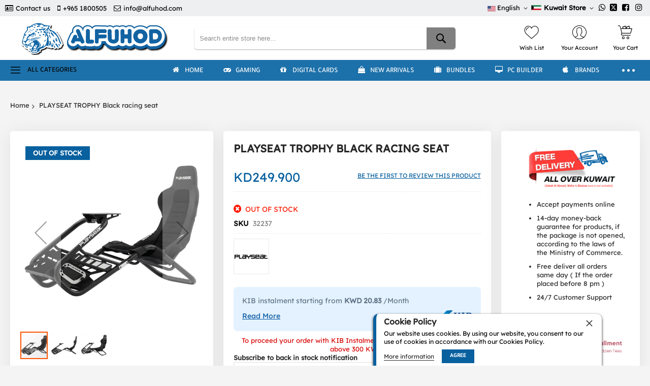

--- FILE ---
content_type: text/html; charset=UTF-8
request_url: https://alfuhod.com/playseat-trophy-black-racing-seat.html
body_size: 41699
content:
<!doctype html>
<html lang="en">
    <head prefix="og: http://ogp.me/ns# fb: http://ogp.me/ns/fb# product: http://ogp.me/ns/product#">
        <script>
    var LOCALE = 'en\u002DUS';
    var BASE_URL = 'https\u003A\u002F\u002Falfuhod.com\u002F';
    var require = {
        'baseUrl': 'https\u003A\u002F\u002Fbcdn.alfuhod.com\u002Fstatic\u002Fversion1761945691\u002Ffrontend\u002FCodazon\u002Funlimited_default\u002Fen_US'
    };</script>            <script>
    var amLazyLoadScript = '1';
    </script><meta charset="utf-8"/>
<meta name="title" content="Shop PLAYSEAT TROPHY Black racing seat at the best price in Kuwait from Alfuhod"/>
<meta name="description" content="Purchase the PLAYSEAT TROPHY Black racing seat with best price from Alfuhod Store. Free Delivery."/>
<meta name="keywords" content=", PLAYSEAT TROPHY Black racing seat"/>
<meta name="robots" content="INDEX,FOLLOW"/>
<meta name="viewport" content="width=device-width, initial-scale=1"/>
<meta name="format-detection" content="telephone=no"/>
<title>Shop PLAYSEAT TROPHY Black racing seat at the best price in Kuwait from Alfuhod</title>
<style type="text/css">@font-face {font-family:Lexend;font-style:normal;font-weight:400;src:url(/cf-fonts/s/lexend/5.0.18/latin/400/normal.woff2);unicode-range:U+0000-00FF,U+0131,U+0152-0153,U+02BB-02BC,U+02C6,U+02DA,U+02DC,U+0304,U+0308,U+0329,U+2000-206F,U+2074,U+20AC,U+2122,U+2191,U+2193,U+2212,U+2215,U+FEFF,U+FFFD;font-display:swap;}@font-face {font-family:Lexend;font-style:normal;font-weight:400;src:url(/cf-fonts/s/lexend/5.0.18/vietnamese/400/normal.woff2);unicode-range:U+0102-0103,U+0110-0111,U+0128-0129,U+0168-0169,U+01A0-01A1,U+01AF-01B0,U+0300-0301,U+0303-0304,U+0308-0309,U+0323,U+0329,U+1EA0-1EF9,U+20AB;font-display:swap;}@font-face {font-family:Lexend;font-style:normal;font-weight:400;src:url(/cf-fonts/s/lexend/5.0.18/latin-ext/400/normal.woff2);unicode-range:U+0100-02AF,U+0304,U+0308,U+0329,U+1E00-1E9F,U+1EF2-1EFF,U+2020,U+20A0-20AB,U+20AD-20CF,U+2113,U+2C60-2C7F,U+A720-A7FF;font-display:swap;}</style>
<link  rel="stylesheet" type="text/css"  media="all" href="https://bcdn.alfuhod.com/static/version1761945691/_cache/merged/a44f862493228f12cf8cf7d183dc6356.min.css" />
<link  rel="stylesheet" type="text/css"  media="screen and (min-width: 768px)" href="https://bcdn.alfuhod.com/static/version1761945691/frontend/Codazon/unlimited_default/en_US/css/styles-l.min.css" />
<link  rel="stylesheet" type="text/css"  media="all" href="https://bcdn.alfuhod.com/static/version1761945691/_cache/merged/30b92e4b55715d5ee3107832fb30d753.min.css" />
<script  type="text/javascript"  src="https://bcdn.alfuhod.com/static/version1761945691/frontend/Codazon/unlimited_default/en_US/requirejs/require.min.js"></script>
<script  type="text/javascript"  src="https://bcdn.alfuhod.com/static/version1761945691/frontend/Codazon/unlimited_default/en_US/requirejs-min-resolver.min.js"></script>
<script  type="text/javascript"  src="https://bcdn.alfuhod.com/static/version1761945691/frontend/Codazon/unlimited_default/en_US/mage/requirejs/mixins.min.js"></script>
<script  type="text/javascript"  src="https://bcdn.alfuhod.com/static/version1761945691/frontend/Codazon/unlimited_default/en_US/requirejs-config.min.js"></script>
<script  type="text/javascript"  src="https://checkout.tabby.ai/tabby-promo.js"></script>
<link  rel="canonical" href="https://alfuhod.com/playseat-trophy-black-racing-seat.html" />
<link  rel="alternate" hreflang="en" href="https://alfuhod.com/playseat-trophy-black-racing-seat.html?___store=en" />
<link  rel="alternate" hreflang="ar" href="https://alfuhod.com/playseat-trophy-black-racing-seat.html?___store=ar" />
<link  rel="icon" type="image/x-icon" href="https://bcdn.alfuhod.com/media/favicon/stores/13/Favicon_new.png" />
<link  rel="shortcut icon" type="image/x-icon" href="https://bcdn.alfuhod.com/media/favicon/stores/13/Favicon_new.png" />
         <meta name="twitter:card" content="summary"/><meta name="twitter:site" content="@alfuhod"/><meta name="twitter:creator" content="@alfuhod"/><meta name="twitter:title" content="Shop PLAYSEAT TROPHY Black racing seat at the best price in Kuwait from Alfuhod"/><meta name="twitter:url" content="https://alfuhod.com/playseat-trophy-black-racing-seat.html"/><meta name="twitter:description" content="Purchase the PLAYSEAT TROPHY Black racing seat with best price from Alfuhod Store. Free Delivery."/><meta name="twitter:image" content="https://bcdn.alfuhod.com/media/catalog/product/cache/c49c6d580f7f24178041719fd0fed908/image/203943ac5/playseat-trophy-black-racing-seat.webp"/> <script  nonce="d28yeGUxMWkybTF1NHV6dmM5a3hhcTQ0aGFhYTJmcXQ=">(function(){var config={config:{mixins:{'Magento_Catalog/js/catalog-add-to-cart':{'Codazon_ShoppingCartPro/js/catalog-add-to-cart':true}}}};require.config(config);})();var ajaxShoppingCart={"optionUrl":"https:\/\/alfuhod.com\/quickview\/index\/view\/ajaxcart_option\/1\/","miniCartStyle":1,"popupId":"cdz-minicart-popup","minicartMaxItemsVisible":2};</script><script  nonce="d28yeGUxMWkybTF1NHV6dmM5a3hhcTQ0aGFhYTJmcXQ=">(function(){var config={map:{'*':{'mage/dataPost':'Codazon_ShoppingCartPro/js/ajax-post','defaultMageDataPost':'mage/dataPost'}}};require.config(config);})();var cdzAjaxPost={"updateMsgUrl":"https:\/\/alfuhod.com\/customer\/section\/load\/?sections=messages&update_section_id=true","replacedActions":{"wishlist\/index\/add":"https:\/\/alfuhod.com\/ajaxpost\/product_wishlist\/add\/","wishlist\/index\/remove":"https:\/\/alfuhod.com\/ajaxpost\/product_wishlist\/remove\/","wishlist\/index\/fromcart":"https:\/\/alfuhod.com\/ajaxpost\/product_wishlist\/fromcart\/","ajaxpost\/product_wishlist\/moveallfromcart":"https:\/\/alfuhod.com\/ajaxpost\/product_wishlist\/moveallfromcart\/"},"wishlistEmptyMsg":"You have no items in your wish list."};</script><style> body .mobi-vertcial-menu-container { aspect-ratio: auto; } html[lang="en"] #mobi_vertcial-menu-container:not(:has(.main-content-top-left)) { margin: 10px; min-height: 38px; display: flex; align-items: center; padding: 10px; } html[lang="en"] #mobi_vertcial-menu-container:not(:has(.main-content-top-left)):before { font-size: 19px; font-family: CodazonFont; content: '\e9b1'; font-weight: normal; display: inline-block; margin: 0 14px 0 0; vertical-align: middle; } html[lang="en"] #mobi_vertcial-menu-container:not(:has(.main-content-top-left)):after { font: 500 14px / 1 Tajawal; content: 'All Categories'; text-transform: uppercase; }pect-ratio: auto; }</style><script id="codazon-global-config"  nonce="d28yeGUxMWkybTF1NHV6dmM5a3hhcTQ0aGFhYTJmcXQ=">var codazon={"now":"2025-10-31 23:52:53","dateTimeUrl":"https:\/\/alfuhod.com\/themelayoutpro\/ajax\/datetime\/","checkoutUrl":"https:\/\/alfuhod.com\/checkout\/","enableStikyMenu":true,"alignVerMenuHeight":true,"customerDataUrl":"https:\/\/alfuhod.com\/customer\/section\/load\/?sections=customer&update_section_id=0","numCtrlSeletor":".cart.item input[type=\"number\"], .block-minicart input[type=\"number\"]","rtl":false}</script><link id="cdz-header-css" rel="stylesheet" type="text/css" media="all" href="//bcdn.alfuhod.com/media/codazon/themelayout/header/header-style-15/header-styles.css?version=688b5564c0714" /><link id="cdz-footer-css" rel="stylesheet" type="text/css" media="all" href="//bcdn.alfuhod.com/media/codazon/themelayout/footer/footer-style-16/footer-styles.css?version=68e0f92acf2d4" /><link id="cdz-product-view-css" rel="stylesheet" type="text/css" media="all" href="//bcdn.alfuhod.com/media/codazon/themelayout/main/New-2025-May/product-view-styles.css?version=69034e00017e8" /><script  nonce="d28yeGUxMWkybTF1NHV6dmM5a3hhcTQ0aGFhYTJmcXQ=">var windowLoaded=false;window.addEventListener('load',function(){windowLoaded=true;},true);require(['jquery'],function($){require(['Codazon_ThemeLayoutPro/js/material-theme']);function loadCSSLinks(){require(['mage/cookies'],function(){var styles=["https:\/\/bcdn.alfuhod.com\/static\/version1761945691\/frontend\/Codazon\/unlimited_default\/en_US\/mage\/calendar.min.css","https:\/\/bcdn.alfuhod.com\/static\/version1761945691\/frontend\/Codazon\/unlimited_default\/en_US\/css\/animate\/animate.min.css"],cookieName='css_first_load';if($.cookie(cookieName)){var t=200;}else{var date=new Date(),t=5000;date.setTime(date.getTime()+(8640000000));$.cookie(cookieName,'1',{path:'/',expires:date});}
setTimeout(function(){$.each(styles,function(i,styleFile){$('head').prepend('<'+'link rel="stylesheet" type="text/css" media="all" href="'+styleFile+'" >');});$('head').prepend('<'+'link rel="stylesheet" type="text/css" media="print" href="https://bcdn.alfuhod.com/static/version1761945691/frontend/Codazon/unlimited_default/en_US/css/print.min.css" >');},t);});}
windowLoaded?loadCSSLinks():$(window).on('load',loadCSSLinks);var updateTimeout=false;$('body').on('contentUpdated',function(){if(updateTimeout)clearTimeout(updateTimeout);require(['mage/apply/main'],function(mage){if(mage){updateTimeout=setTimeout(function(){mage.apply();},200)};});});});</script><script  nonce="d28yeGUxMWkybTF1NHV6dmM5a3hhcTQ0aGFhYTJmcXQ=">if(typeof window.checkout=='undefined'){window.checkout={"shoppingCartUrl":"https:\/\/alfuhod.com\/checkout\/cart\/","checkoutUrl":"https:\/\/alfuhod.com\/checkout\/","updateItemQtyUrl":"https:\/\/alfuhod.com\/checkout\/sidebar\/updateItemQty\/","removeItemUrl":"https:\/\/alfuhod.com\/checkout\/sidebar\/removeItem\/","imageTemplate":"Magento_Catalog\/product\/image_with_borders","baseUrl":"https:\/\/alfuhod.com\/","minicartMaxItemsVisible":5,"websiteId":"1","maxItemsToDisplay":10,"storeId":"13","storeGroupId":"1","customerLoginUrl":"https:\/\/alfuhod.com\/customer\/account\/login\/referer\/aHR0cHM6Ly9hbGZ1aG9kLmNvbS9wbGF5c2VhdC10cm9waHktYmxhY2stcmFjaW5nLXNlYXQuaHRtbA~~\/","isRedirectRequired":false,"autocomplete":"off","captcha":{"user_login":{"isCaseSensitive":false,"imageHeight":50,"imageSrc":"","refreshUrl":"https:\/\/alfuhod.com\/captcha\/refresh\/","isRequired":false,"timestamp":1761954773}}};}</script><!-- NO Pixel ID is configured, please goto Admin --><script>console.log('No Meta pixel is configured, please log in as a admin and then visit Stores -> Meta -> Setup -> Get Started');</script><script  nonce="d28yeGUxMWkybTF1NHV6dmM5a3hhcTQ0aGFhYTJmcXQ=">require(['jquery','mage/cookies'],function($){if($.mage.cookies.get('mage-messages')){require(['Magento_Customer/js/customer-data'],function(customerData){customerData.reload(['cart'],true);});}});</script> <script type="text/x-magento-init">{"*":{"Magento_PageCache/js/form-key-provider":{"isPaginationCacheEnabled":0}}}</script><!-- Twitter conversion tracking base code --><script>!function(e,t,n,s,u,a){e.twq||(s=e.twq=function(){s.exe?s.exe.apply(s,arguments):s.queue.push(arguments);},s.version='1.1',s.queue=[],u=t.createElement(n),u.async=!0,u.src='https://static.ads-twitter.com/uwt.js',a=t.getElementsByTagName(n)[0],a.parentNode.insertBefore(u,a))}(window,document,'script');twq('config','o6bhp');</script><!-- End Twitter conversion tracking base code --><!-- Meta Pixel Code --><script>!function(f,b,e,v,n,t,s){if(f.fbq)return;n=f.fbq=function(){n.callMethod?n.callMethod.apply(n,arguments):n.queue.push(arguments)};if(!f._fbq)f._fbq=n;n.push=n;n.loaded=!0;n.version='2.0';n.queue=[];t=b.createElement(e);t.async=!0;t.src=v;s=b.getElementsByTagName(e)[0];s.parentNode.insertBefore(t,s)}(window,document,'script','https://connect.facebook.net/en_US/fbevents.js');fbq('init','1110007616085397');fbq('track','PageView');</script><noscript><img height="1" width="1" style="display:none" src="https://www.facebook.com/tr?id=1110007616085397&ev=PageView&noscript=1" /></noscript><!-- End Meta Pixel Code --><!-- Snap Pixel Code --><script type='text/javascript'>(function(e,t,n){if(e.snaptr)return;var a=e.snaptr=function(){a.handleRequest?a.handleRequest.apply(a,arguments):a.queue.push(arguments)};a.queue=[];var s='script';r=t.createElement(s);r.async=!0;r.src=n;var u=t.getElementsByTagName(s)[0];u.parentNode.insertBefore(r,u);})(window,document,'https://sc-static.net/scevent.min.js');snaptr('init','3be65e74-2eb6-42dd-a755-38e2a57b86f1',{'user_email':'INSERT_USER_EMAIL'});snaptr('track','PAGE_VIEW');</script><!-- End Snap Pixel Code --><script>!function(w,d,t){w.TiktokAnalyticsObject=t;var ttq=w[t]=w[t]||[];ttq.methods=["page","track","identify","instances","debug","on","off","once","ready","alias","group","enableCookie","disableCookie"],ttq.setAndDefer=function(t,e){t[e]=function(){t.push([e].concat(Array.prototype.slice.call(arguments,0)))}};for(var i=0;i<ttq.methods.length;i++)ttq.setAndDefer(ttq,ttq.methods[i]);ttq.instance=function(t){for(var e=ttq._i[t]||[],n=0;n<ttq.methods.length;n++)ttq.setAndDefer(e,ttq.methods[n]);return e},ttq.load=function(e,n){var i="https://analytics.tiktok.com/i18n/pixel/events.js";ttq._i=ttq._i||{},ttq._i[e]=[],ttq._i[e]._u=i,ttq._t=ttq._t||{},ttq._t[e]=+new Date,ttq._o=ttq._o||{},ttq._o[e]=n||{};n=document.createElement("script");n.type="text/javascript",n.async=!0,n.src=i+"?sdkid="+e+"&lib="+t;e=document.getElementsByTagName("script")[0];e.parentNode.insertBefore(n,e)};ttq.load('CHNI38RC77UFB57T9Q80');ttq.page();}(window,document,'ttq');</script> <script type="text&#x2F;javascript">window.dataLayer=window.dataLayer||[];window.getAmGa4Cookie=function(){let cookies={};document.cookie.split(';').forEach(function(el){let[key,value]=el.split('=');cookies[key.trim()]=value;});return cookies['amga4_customer']?decodeURIComponent(cookies['amga4_customer']):'{}';};(function(){const userProperties=JSON.parse(window.getAmGa4Cookie());if(userProperties.customerGroup){window.dataLayer.push({'customerGroup':userProperties.customerGroup});}
if(userProperties.customerId){window.dataLayer.push({'customerId':userProperties.customerId});}
const dataToPush=JSON.parse('\u005B\u007B\u0022ecommerce\u0022\u003Anull\u007D,\u007B\u0022event\u0022\u003A\u0022view_item\u0022,\u0022ecommerce\u0022\u003A\u007B\u0022items\u0022\u003A\u005B\u007B\u0022item_name\u0022\u003A\u0022PLAYSEAT\u0020TROPHY\u0020Black\u0020racing\u0020seat\u0022,\u0022item_id\u0022\u003A\u002232237\u0022,\u0022currency\u0022\u003A\u0022KWD\u0022,\u0022item_brand\u0022\u003A\u0022Playseat\u0020\u0022,\u0022item_category\u0022\u003A\u0022Gaming\u0020Chair\u0020\u0026\u0020Table\u0022,\u0022price\u0022\u003A249.9\u007D\u005D\u007D\u007D\u005D');dataToPush.forEach((dataObject)=>{window.dataLayer.push(dataObject);});})();</script><!-- Google Tag Manager --><script type="text&#x2F;javascript">function callAmGA4GTM(){(function(w,d,s,l,i){w[l]=w[l]||[];w[l].push({'gtm.start':new Date().getTime(),event:'gtm.js'});var f=d.getElementsByTagName(s)[0],j=d.createElement(s),dl=l!='dataLayer'?'&l='+l:'';j.async=true;j.src='https://www.googletagmanager.com/gtm.js?id='+i+dl;var n=d.querySelector('[nonce]');n&&j.setAttribute('nonce',n.nonce||n.getAttribute('nonce'));f.parentNode.insertBefore(j,f);})(window,document,'script','dataLayer','GTM-TTQ65LJ');}</script><!-- End Google Tag Manager --><script type="text&#x2F;javascript">(function(){callAmGA4GTM();})();</script><style> #social-login-popup .social-login-title { background-color: #6e716e } #social-login-popup .social-login #bnt-social-login-authentication, #social-login-popup .forgot .primary button, #social-login-popup .create .primary button, #social-login-popup .fake-email .primary button { background-color: #6e716e; border: #6e716e } .block.social-login-authentication-channel.account-social-login .block-content { text-align: center; } #bnt-social-login-fake-email { background-color: grey !important; border: grey !important; } #request-popup .social-login-title { background-color: grey !important; } /* Compatible ETheme_YOURstore*/ div#centerColumn .column.main .block.social-login-authentication-channel.account-social-login { max-width: 900px !important; margin: 0 auto !important; } div#centerColumn .column.main .block.social-login-authentication-channel.account-social-login .block-content { text-align: center; } @media (max-width: 1024px) { div#centerColumn .column.main .block.social-login-authentication-channel.account-social-login .block-content { padding: 0 15px; } }</style><style> @media (min-width: 1260px) { .magezon-builder .mgz-container {width: 1260px;} }</style> <meta property="og:type" content="product"/><meta property="og:url" content="https://alfuhod.com/playseat-trophy-black-racing-seat.html"/><meta property="og:title" content="Shop PLAYSEAT TROPHY Black racing seat at the best price in Kuwait from Alfuhod"/><meta property="og:description" content="Made with Breathable ActiFit Material Frameless, Sturdy Structure Direct Drive Wheels Recommended Compatible with Steering Wheels &amp;amp; Pedals Feel The Race with All Your Senses It’s Super-Comfortable It’s Fully Adjustable to Suit Your Needs"/><meta property="og:image" content="https://bcdn.alfuhod.com/media/catalog/product/cache/c88ba2baa6f315689c5cfc124ce64dee/image/203943ac5/playseat-trophy-black-racing-seat.webp"/><meta property="og:site_name" content="Alfuhod Net for Computer"/><meta property="product:price:amount" content="249.90"/><meta property="product:price:currency" content="KWD"/><meta name="generator" content="Powered by Slider Revolution 6.6.7.1 - responsive, Mobile-Friendly Slider Plugin with comfortable drag and drop interface." /><script>function setREVStartSize(t){window.RSIW=void 0===window.RSIW?window.innerWidth:window.RSIW,window.RSIH=void 0===window.RSIH?window.innerHeight:window.RSIH;try{var h=0===(h=document.getElementById(t.c).parentNode.offsetWidth)||isNaN(h)||"fullwidth"==t.l||"fullwidth"==t.layout?window.RSIW:h;if(t.tabw=void 0===t.tabw?0:parseInt(t.tabw),t.thumbw=void 0===t.thumbw?0:parseInt(t.thumbw),t.tabh=void 0===t.tabh?0:parseInt(t.tabh),t.thumbh=void 0===t.thumbh?0:parseInt(t.thumbh),t.tabhide=void 0===t.tabhide?0:parseInt(t.tabhide),t.thumbhide=void 0===t.thumbhide?0:parseInt(t.thumbhide),t.mh=void 0===t.mh||""==t.mh||"auto"===t.mh?0:parseInt(t.mh,0),"fullscreen"===t.layout||"fullscreen"===t.l)d=Math.max(t.mh,window.RSIH);else{for(var e in t.gw=Array.isArray(t.gw)?t.gw:[t.gw],t.rl)void 0!==t.gw[e]&&0!==t.gw[e]||(t.gw[e]=t.gw[e-1]);for(var e in t.gh=void 0===t.el||""===t.el||Array.isArray(t.el)&&0==t.el.length?t.gh:t.el,t.gh=Array.isArray(t.gh)?t.gh:[t.gh],t.rl)void 0!==t.gh[e]&&0!==t.gh[e]||(t.gh[e]=t.gh[e-1]);var i,a=new Array(t.rl.length),r=0;for(e in t.tabw=t.tabhide>=h?0:t.tabw,t.thumbw=t.thumbhide>=h?0:t.thumbw,t.tabh=t.tabhide>=h?0:t.tabh,t.thumbh=t.thumbhide>=h?0:t.thumbh,t.rl)a[e]=t.rl[e]<window.RSIW?0:t.rl[e];for(e in i=a[0],a)i>a[e]&&0<a[e]&&(i=a[e],r=e);var w=h>t.gw[r]+t.tabw+t.thumbw?1:(h-(t.tabw+t.thumbw))/t.gw[r],d=t.gh[r]*w+(t.tabh+t.thumbh)}w=document.getElementById(t.c);null!==w&&w&&(w.style.height=d+"px"),null!==(w=document.getElementById(t.c+"_wrapper"))&&w&&(w.style.height=d+"px",w.style.display="block")}catch(t){console.log("Failure at Presize of Slider:"+t)}};</script>    <style>.ltq1lq7-s{text-align:center}.mgz-element.ltq1lq7 .image-content{width:100%;text-align:center}.mgz-element.ltq1lq7 .image-title{font-size:16px}.t5v6egd-s{text-align:center}.mgz-element.t5v6egd .image-content{width:100%;text-align:center}.mgz-element.t5v6egd .image-title{font-size:16px}.h96cwct-s{text-align:center}.mgz-element.h96cwct .image-content{width:100%;text-align:center}.mgz-element.h96cwct .image-title{font-size:16px}.ll0lu6f-s{text-align:center}.mgz-element.ll0lu6f .image-content{width:100%;text-align:center}.mgz-element.ll0lu6f .image-title{font-size:16px}@media (max-width:768px){.product-right{display:none}}</style></head>
    <body data-container="body"
          data-mage-init='{"loaderAjax": {}, "loader": { "icon": "https://bcdn.alfuhod.com/static/version1761945691/frontend/Codazon/unlimited_default/en_US/images/loader-2.gif"}}'
        id="html-body"   class="product-view-style-04 catalog-product-view product-playseat-trophy-black-racing-seat page-layout-1column">
        <script type="text/x-magento-init">{"*":{"Magento_PageBuilder/js/widget-initializer":{"config":{"[data-content-type=\"slider\"][data-appearance=\"default\"]":{"Magento_PageBuilder\/js\/content-type\/slider\/appearance\/default\/widget":false},"[data-content-type=\"map\"]":{"Magento_PageBuilder\/js\/content-type\/map\/appearance\/default\/widget":false},"[data-content-type=\"row\"]":{"Magento_PageBuilder\/js\/content-type\/row\/appearance\/default\/widget":false},"[data-content-type=\"tabs\"]":{"Magento_PageBuilder\/js\/content-type\/tabs\/appearance\/default\/widget":false},"[data-content-type=\"slide\"]":{"Magento_PageBuilder\/js\/content-type\/slide\/appearance\/default\/widget":{"buttonSelector":".pagebuilder-slide-button","showOverlay":"hover","dataRole":"slide"}},"[data-content-type=\"banner\"]":{"Magento_PageBuilder\/js\/content-type\/banner\/appearance\/default\/widget":{"buttonSelector":".pagebuilder-banner-button","showOverlay":"hover","dataRole":"banner"}},"[data-content-type=\"buttons\"]":{"Magento_PageBuilder\/js\/content-type\/buttons\/appearance\/inline\/widget":false},"[data-content-type=\"products\"][data-appearance=\"carousel\"]":{"Magento_PageBuilder\/js\/content-type\/products\/appearance\/carousel\/widget":false}},"breakpoints":{"desktop":{"label":"Desktop","stage":true,"default":true,"class":"desktop-switcher","icon":"Magento_PageBuilder::css\/images\/switcher\/switcher-desktop.svg","conditions":{"min-width":"1024px"},"options":{"products":{"default":{"slidesToShow":"5"}}}},"tablet":{"conditions":{"max-width":"1024px","min-width":"768px"},"options":{"products":{"default":{"slidesToShow":"4"},"continuous":{"slidesToShow":"3"}}}},"mobile":{"label":"Mobile","stage":true,"class":"mobile-switcher","icon":"Magento_PageBuilder::css\/images\/switcher\/switcher-mobile.svg","media":"only screen and (max-width: 768px)","conditions":{"max-width":"768px","min-width":"640px"},"options":{"products":{"default":{"slidesToShow":"3"}}}},"mobile-small":{"conditions":{"max-width":"640px"},"options":{"products":{"default":{"slidesToShow":"2"},"continuous":{"slidesToShow":"1"}}}}}}}}</script> <div class="cookie-status-message" id="cookie-status"> The store will not work correctly when cookies are disabled.</div><script type="text&#x2F;javascript">document.querySelector("#cookie-status").style.display="none";</script><script type="text/x-magento-init">{"*":{"cookieStatus":{}}}</script> <script type="text/x-magento-init">{"*":{"mage/cookies":{"expires":null,"path":"\u002F","domain":".alfuhod.com","secure":true,"lifetime":"31536000"}}}</script> <noscript><div class="message global noscript"><div class="content"><p><strong>JavaScript seems to be disabled in your browser.</strong> <span> For the best experience on our site, be sure to turn on Javascript in your browser.</span></p></div></div></noscript> <script>window.cookiesConfig=window.cookiesConfig||{};window.cookiesConfig.secure=true;</script><script>require.config({map:{'*':{wysiwygAdapter:'mage/adminhtml/wysiwyg/tiny_mce/tinymce5Adapter'}}});</script><script>require.config({paths:{googleMaps:'https\u003A\u002F\u002Fmaps.googleapis.com\u002Fmaps\u002Fapi\u002Fjs\u003Fv\u003D3.53\u0026key\u003DAIzaSyAR5lR42Ig3sCwIxmLogc6z4YDjnlvggk4'},config:{'Magento_PageBuilder/js/utils/map':{style:'',},'Magento_PageBuilder/js/content-type/map/preview':{apiKey:'AIzaSyAR5lR42Ig3sCwIxmLogc6z4YDjnlvggk4',apiKeyErrorMessage:'You\u0020must\u0020provide\u0020a\u0020valid\u0020\u003Ca\u0020href\u003D\u0027https\u003A\u002F\u002Falfuhod.com\u002Fadminhtml\u002Fsystem_config\u002Fedit\u002Fsection\u002Fcms\u002F\u0023cms_pagebuilder\u0027\u0020target\u003D\u0027_blank\u0027\u003EGoogle\u0020Maps\u0020API\u0020key\u003C\u002Fa\u003E\u0020to\u0020use\u0020a\u0020map.'},'Magento_PageBuilder/js/form/element/map':{apiKey:'AIzaSyAR5lR42Ig3sCwIxmLogc6z4YDjnlvggk4',apiKeyErrorMessage:'You\u0020must\u0020provide\u0020a\u0020valid\u0020\u003Ca\u0020href\u003D\u0027https\u003A\u002F\u002Falfuhod.com\u002Fadminhtml\u002Fsystem_config\u002Fedit\u002Fsection\u002Fcms\u002F\u0023cms_pagebuilder\u0027\u0020target\u003D\u0027_blank\u0027\u003EGoogle\u0020Maps\u0020API\u0020key\u003C\u002Fa\u003E\u0020to\u0020use\u0020a\u0020map.'},}});</script><script>require.config({shim:{'Magento_PageBuilder/js/utils/map':{deps:['googleMaps']}}});</script><script data-type="text/x-magento-template">
    document.body.addEventListener('touchstart', () => {}, {passive: true})</script><script data-type="text/x-magento-template">
    (function (){
        function updateImageSources() {
            const images = document.querySelectorAll('img[data-custom-src]');

            images.forEach(img => {
                const customSrc = img.getAttribute('data-custom-src');

                if (customSrc) {
                    img.setAttribute('src', customSrc);
                }
            });
        }

        if (window.amLazyLoadScript) {
            if (window.amInitExternalScripts) {
                updateImageSources()
            } else {
                window.addEventListener('init-external-scripts', function() {
                    updateImageSources()
                }, {
                    once: true,
                    passive: true
                });
            }
        } else {
            updateImageSources()
        }
    })();</script> <!-- Google Tag Manager (noscript) --><noscript><iframe src="https://www.googletagmanager.com/ns.html?id=GTM-TTQ65LJ" height="0" width="0" style="display:none;visibility:hidden"></iframe></noscript><!-- End Google Tag Manager (noscript) --> <script type="text/x-magento-init">{"*":{"Amasty_GA4/js/event/ajax-observer":{"observedEvents":[{"gaEvent":"add_to_cart","pathname":"checkout\/cart\/add","observerType":"ajaxComplete"},{"gaEvent":"add_to_cart","pathname":"amasty_cart\/cart\/add","observerType":"ajaxComplete"},{"gaEvent":"remove_from_cart","pathname":"checkout\/sidebar\/removeItem","observerType":"ajaxSend"},{"gaEvent":"add_payment_info","pathname":"\/set-payment-information","observerType":"ajaxComplete"},{"gaEvent":"add_shipping_info","pathname":"\/shipping-information","observerType":"ajaxComplete"}]}}}</script> <script type="text/x-magento-init">{"*":{"Amasty_GA4/js/event/product/wishlist":{}}}</script> <script id="mstInPage__page" type="text/x-custom-template"><div id="mst-searchautocomplete-in-page" class="mstInPage__container" role="dialog" aria-modal="true" aria-labelledby="search-modal-title" data-bind="css: { _visible: visible }">
    <div class="mstInPage__backdrop" data-bind="click: hide" aria-label="Close&#x20;search&#x20;modal"></div>
    <div class="mstInPage__wrapper">

        <div class="mstInPage__header" data-bind="css: {_loading: loading() }">
            <h2 id="search-modal-title" class="hidden">Search Results</h2>
            <!-- ko template: { name: 'mstInPage__searchBar', data: searchBarView } --><!-- /ko -->
            <!-- ko template: { name: 'mstInPage__indexList', data: indexListView } --><!-- /ko -->

            <button class="mstInPage__close" data-bind="click: hide" aria-label="Close&#x20;search&#x20;modal" type="button"></button></div>

        <!-- ko if: isEmpty() -->
        <div class="mstInPage__content _empty"></div>
        <!-- /ko -->

        <!-- ko ifnot: isEmpty() -->
        <div class="mstInPage__content filters_sidebar">
            <!-- ko template: { name: 'mstInPage__sidebar', data: sidebarView } --><!-- /ko -->

            <div class="mstInPage__main">
                <div class="mstInPage__navigation">
                                                                <!-- ko template: { name: 'mstInPage__sorter', data: sorterView } --><!-- /ko --></div>
                <div data-bind="template: { name: 'mstInPage__stat' }"></div>
                <!-- ko template: { name: 'mstInPage__itemList', data: itemListView } --><!-- /ko -->
                                    <!-- ko template: { name: 'mstInPage__pagination', data: pagingView } --><!-- /ko --></div></div>
        <!-- /ko --></div></div></script><script id="mstInPage__pagination" type="text/x-custom-template"><div class="mstInPage__pagination" data-bind="foreach: { data: pages, as: 'page' }">
    <div class="mstInPage__page" data-bind="{click: page.select, text: page.label, css: {current: page.isActive }, attr:{data_page: page.label}}"></div></div></script><script id="mstInPage__sorter" type="text/x-custom-template">
<div class="mstInPage__sorter">
    <div class=" toolbar-sorter sorter"
         data-bind="visible: $parent.activeIndex() === 'magento_catalog_product'">
        <label class="sorter-label" for="mst_sorter">Sort By</label>
        <select id="mst_sorter" data-role="sorter" class="sorter-options"
                data-bind=" options: availableOrders(),
                            optionsText: 'name',
                            optionsValue: 'value',
                            value: $parent.order"></select>

        <div title="Set&#x20;Ascending&#x20;Direction"
             data-bind="visible: $parent.direction() === 'desc', click: asc"
             class="action sorter-action sort-desc"
             data-role="direction-switcher"
             data-value="asc">
            <span>Set Ascending Direction</span></div>
        <div title="Set&#x20;Descending&#x20;Direction"
             data-bind="visible: $parent.direction() === 'asc', click: desc"
             class="action sorter-action sort-asc"
             data-role="direction-switcher"
             data-value="desc">
            <span>Set Descending Direction</span></div></div></div></script><script id="mstInPage__itemList" type="text/x-custom-template">
<!-- ko if: items().length > 0 -->

<!-- ko if: isMisspell -->
<div class="mstInPage__itemList _empty">
    <p data-bind="text: textMisspell"></p>
    <p data-bind="text: textCorrected"></p></div>
<!-- /ko -->

<div data-bind="foreach: { data: items, as: 'item' }, attr: {class: 'mstInPage__itemList ' + props.activeIndex()}">
    <!-- ko if: $parent.props.activeIndex().includes('catalog_attribute_') -->
    <div
        data-bind="template: { name: 'mstInPage__magento_catalog_attribute', data: item }, attr: {class: 'mstInPage__item mst__item-border ' + $parent.props.activeIndex()}"></div>
    <!-- /ko -->

    <!-- ko if: !$parent.props.activeIndex().includes('_attribute_') -->
    <div
        data-bind="template: { name: 'mstInPage__' + $parent.props.activeIndex(), data: item }, attr: {class: 'mstInPage__item mst__item-border ' + $parent.props.activeIndex()}"></div>
    <!-- /ko --></div>
<!-- /ko -->

<!-- ko ifnot: items().length > 0 -->
<div class="mstInPage__itemList _empty">
    Your search returned no results.</div>
<!-- /ko --></script><script id="mstInPage__indexList" type="text/x-custom-template"><div class="mstInPage__indexList">
    <div data-bind="foreach: { data: indexes(), as: 'index' }" class="mstInPage__indexListList">
        <div class="mstInPage__index" data-bind="click: $parent.selectIndex, css: {_active: $parent.isActive(index), _empty: index.items.length == 0 }">
            <span data-bind="text: index.title"></span>
            <i data-bind="visible: index.isShowTotals, text: index.totalItems"></i></div></div></div></script><script id="mstInPage__sidebar" type="text/x-custom-template">
<div class="mstInPage__sidebar" data-bind="visible: $parent.activeIndex() === 'magento_catalog_product'">
            <div class="mstInPage__bucketState" data-bind="foreach: { data: activeBuckets(), as: 'activeBucket' }">
            <div class="mstInPage__bucketItemList listApplied"
                 data-bind="foreach: { data: activeBucket.buckets, as: 'item' }">
                <!-- ko if: item.isActive -->
                <strong data-bind="text: activeBucket.label"></strong>
                <div class="mstInPage__bucketItem itemApplied" data-bind="{ click: item.select}">
                    <span data-bind="text: item.label"></span>
                    <div class="mstInPage__close"></div></div>
                <!-- /ko --></div></div>
    
    <div class="mstInPage__bucketList">
        <div data-bind="foreach: { data: buckets(), as: 'bucket' }">
            <div class="mstInPage__bucket" data-bind="{ css: { _expanded: bucket.isExpanded } }">
                <div class="mstInPage__bucketLabel" data-bind="{ click: bucket.expand }">
                    <span data-bind="text: bucket.label"></span>
                    <div class="mstInPage__bucketExpand"></div></div>
                <!-- ko if: bucket.code == 'price' -->
                <div class="mstInPage__bucketItemList">
                    <div data-slider="price" class="mstInPage__slider"></div>
                    <div class="mstInPage__sliderFromTo">
                        <div data-bind="text: $parent.priceFrom() !== -1 ? $parent.priceFrom : $parent.priceMin"
                             class="_from"></div>
                        <div data-bind="text: $parent.priceTo() !== -1 ? $parent.priceTo : $parent.priceMax"
                             class="_to"></div></div></div>
                <!-- /ko -->
                <!-- ko if: bucket.code != 'price' -->
                <div class="mstInPage__bucketItemList" data-bind="{ foreach: { data: bucket.items, as: 'item' }  }">
                    <div class="mstInPage__bucketItem"
                         data-bind="{ click: item.select, css: { _active: item.isActive } }">
                        <input type="checkbox">
                        <span data-bind="text: item.label"></span>
                        <i data-bind="text: item.count"></i></div></div>
                <!-- /ko --></div></div></div></div></script><script id="mstInPage__stat" type="text/x-custom-template"><div class="mstInPage__stat" data-bind="css: { _loading: $root.loading() } ">
    <!-- ko if: $root.time() > 0 -->
    <span data-bind="text: $root.result().totalItems"></span> results found in <span data-bind="text: $root.time()"></span> sec.    <!-- /ko --></div></script><script id="mstInPage__searchBar" type="text/x-custom-template"><form method="get" data-bind="attr: { action: viewAllUrl() }" id="form-autocomplete-search" role="search">
    <label for="form-autocomplete-search_q" class="hidden" >Search products, categories and more</label>
    <input type="search" name="q" id="form-autocomplete-search_q" data-bind="value: props.query, valueUpdate: 'input'" autocomplete="off"
           aria-label="Search&#x20;entire&#x20;store&#x20;here"
           placeholder="Search entire store here..."/>
    <button type="submit" data-bind="visible: isViewAllResultsBtnVisible()">View all results →</button></form></script><script id="mstInPage__magento_catalog_product" type="text/x-custom-template">
<div class="mstInPage__item magento_catalog_product">
    <!-- ko if: (imageUrl && $parents[2].config.isShowImage) -->
    <div class="mst__product-image">
        <a rel="noreferrer" data-bind="attr: {href: url, 'aria-label': 'View\u0020product\u003A\u0020' + name}, click: $parents[2].processClick">
            <img data-bind="attr: {src: imageUrl, alt: 'Product\u0020image\u003A\u0020' + name}"/></a></div>
    <!-- /ko -->

    <div class="mst__product-meta">
        <a rel="noreferrer" class="mst__title" data-bind="html: name, attr: {href: url, 'aria-label': 'View\u0020product\u0020details\u003A\u0020' + name}, highlight, click: $parents[2].processClick"></a>

        <!-- ko if: (sku && $parents[2].config.isShowSku) -->
        <div class="mst__sku" data-bind="text: sku, highlight"></div>
        <!-- /ko -->

        <!-- ko if: (description && $parents[2].config.isShowDescription) -->
        <div class="mst__description" data-bind="text: description, highlight"></div>
        <!-- /ko -->

        <!-- ko if: (rating && $parents[2].config.isShowRating) -->
        <div class="mst__rating">
                <div class="rating-summary">
                    <div class="rating-result">
                        <span data-bind="style: { width: rating + '%' }"></span></div></div></div>
        <!-- /ko -->

        <!-- ko if: (stockStatus && $parents[2].config.isShowStockStatus) -->
        <span class="stock_status" data-bind="text: stockStatus, processStockStatus"></span>
        <!-- /ko -->

        <div class="mst__product-cart">
            <!-- ko if: (addToCartUrl && $parents[2].config.isShowCartButton) -->
            <div class="to-cart">
                <a class="action primary mst__add_to_cart"
                   data-bind="attr: { href: addToCartUrl, 'aria-label': 'Add\u0020to\u0020cart\u003A\u0020' + name }, mstAddToCart">
                    <span>Add To Cart</span></a></div>
            <!-- /ko -->

            <!-- ko if: (price && $parents[2].config.isShowPrice) -->
            <div class="store">
                <div data-bind="html: price" class="price"></div></div>
            <!-- /ko --></div></div></div></script><script id="mstInPage__magento_catalog_category" type="text/x-custom-template"><a class="title" data-bind="html: name, attr: {href: url}, highlight, click: $parents[2].processClick"></a></script><script id="mstInPage__magento_cms_page" type="text/x-custom-template"><a class="title" data-bind="text: name, attr: {href: url}, highlight, click: $parents[2].processClick"></a></script><script id="mstInPage__mirasvit_blog_post" type="text/x-custom-template"><a class="title" data-bind="text: name, attr: {href: url}, highlight, click: $parents[2].processClick"></a></script><script id="mstInPage__mirasvit_brand_page" type="text/x-custom-template"><a class="title" data-bind="text: name, attr: {href: url}, highlight, click: $parents[2].processClick"></a></script><script id="mstInPage__mirasvit_kb_article" type="text/x-custom-template"><a class="title" data-bind="text: name, attr: {href: url}, highlight, click: $parents[2].processClick"></a></script><script id="mstInPage__magefan_blog_post" type="text/x-custom-template"><a class="title" data-bind="text: name, attr: {href: url}, highlight,  click: $parents[2].processClick"></a></script><script id="mstInPage__magento_catalog_attribute" type="text/x-custom-template"><a class="title" data-bind="html: name, attr: {href: url}, highlight,  click: $parents[2].processClick"></a></script><script id="mstInPage__magento_search_query" type="text/x-custom-template"><a class="title" data-bind="html: query_text, attr: {href: url}, highlight, click: $parents[2].processClick"></a></script><script nonce="aHd6dndrdjB5ZWN1ODE2YWMxY29jZmQycHU0dTNwbHg=">require(['jquery','underscore','Mirasvit_SearchAutocomplete/js/in-page'],function($,_,InPage){const selector='input#search, input#mobile_search, .minisearch input[type="text"]';$(document).ready(function(){$('#search_mini_form').prop("minSearchLength",10000);const $input=$(selector);const config={"query":"","priceFormat":{"pattern":"KD%s","precision":"3","requiredPrecision":"3","decimalSymbol":".","groupSymbol":"","groupLength":3,"integerRequired":false,"currencyCode":null,"showMinus":"before_symbol","symbol":"KD","minusSign":" "},"minSearchLength":1,"url":"https:\/\/alfuhod.com\/searchautocomplete\/ajax\/suggest\/","storeId":"13","delay":126,"isAjaxCartButton":false,"isShowCartButton":true,"isShowImage":true,"isShowPrice":true,"isShowSku":true,"isShowRating":true,"isShowDescription":false,"isShowStockStatus":true,"isKeepLastSearchRequest":false,"layout":"in-page","popularTitle":"Popular Suggestions","popularSearches":["PlayStation 5","ITunes cards","Iphone 15","Apple"],"isTypeaheadEnabled":true,"typeaheadUrl":"https:\/\/alfuhod.com\/searchautocomplete\/ajax\/typeahead\/","minSuggestLength":2,"currency":"KWD","limit":54,"customerGroupId":0,"filterPosition":"filters_sidebar","availableOrders":{"_score":"Relevance","name.sort_name":"Product Name","price_0_1":"Price","manufacturer_value.sort_manufacturer":"Brand","new":"New","offer_value.sort_offer":"Offer","marketplace_value.sort_marketplace":"MarketPlace","type_value.sort_type":"Type","case_type_value.sort_case_type":"Case Type ","graphics_card_value.sort_graphics_card":"Graphics Card","country_value.sort_country":"Country","digital_cards_provider_value.sort_digital_cards_provider":"Digital cards Provider","dealof_the_day":"Deal of the day"},"defaultOrder":"_score","localStorageFields":{"prevRequestField":"mstLatestRequest","isRestorePrevRequestFlag":"mstIsRestorePrevRequest","isRefererAutocompleteFlag":"mstIsRefererAutocomplete"}};let inPage;$input.each(function(index,searchInput){inPage=new InPage($(searchInput),config);_.delay(()=>{if(config.isKeepLastSearchRequest&&window.performance&&(window.performance.navigation.type===window.performance.navigation.TYPE_BACK_FORWARD)&&localStorage.getItem(config.localStorageFields.isRestorePrevRequestFlag)){inPage.restorePrevSearch();localStorage.setItem(config.localStorageFields.prevRequestField,"")
localStorage.setItem(config.localStorageFields.isRestorePrevRequestFlag,"")}},10)});});});</script><script type="text/x-magento-template" id="otpModalPopupTemplate">
    <div class="otpModalContainer display-none">
        <div class="otpPopup">
            <div class="guestDetailsContainer display-none">
                <div class="guestDetailsContainer-form-container">
                    <form class="guestDetailsContainer-form" novalidate="novalidate">
                        <div class="addon">
                            <div class="guestDetailsContainer-form-group">
                                <label for="guestDetailsContainer-telephone">Telephone</label>
                                <input id="guestDetailsContainer-telephone"
                                       type="text"
                                       autocomplete="off"
                                       name="guestDetailsContainer-telephone"
                                       class="guestDetailsContainer-telephone guestDetailsContainer-form-control"
                                       data-mage-init='{"mage/trim-input":{}}'></div></div>
                        <div class="addon">
                            <div class="guestDetailsContainer-form-group">
                                <label for="guestDetailsContainer-emailAddress">Email</label>
                                <input name="guestDetailsContainer-emailAddress"
                                       class="guestDetailsContainer-emailAddress
                                       guestDetailsContainer-form-control"
                                       id="guestDetailsContainer-emailAddress"
                                       type="email"
                                       autocomplete="off"
                                       required="true"
                                       data-mage-init='{"mage/trim-input":{}}'></div></div>
                        <div class="addon">
                            <div class="guestDetailsContainer-form-group">
                                <button class="guestDetailsContainer-submitBtn"></button></div></div></form>
                    <div class="guestDetailsContainer-validationError display-none"></div></div></div>
            <div class="otpContainer display-none">
                <div class='otpContainer-expireMessage'></div>
                <div class="otpContainer-responseMessage"></div>
                <div class="otpContainer-form-container">
                    <form class="otpContainer-form" novalidate="novalidate">
                        <div class="addon">
                            <input name="otpContainer-input"
                                   class="otpContainer-input"
                                   type="password"
                                   class="otpInput"
                                   autocomplete="off"
                                   data-mage-init='{"mage/trim-input":{}}'
                                   data-validate="{required:true, 'validate-number':true}">
                            <button class="otpContainer-submitBtn"></button></div></form>
                    <div class="otpContainer-validationError display-none"></div></div></div></div></div></script><script type="text/x-magento-template" id="otpLoaderTemplate">
  <div id="otpLoader"></div></script><div class="enhanced-privacy-cookie-policy" style="display: none;" id="enhanced-privacy-cookie-policy"><div class="enhanced-privacy-popup"><button role="close" title="Close" class="close"></button> <div class="container"><div class="popup content"><div class="block-content"><div class="block-content-inner"><div class="block-title"><strong><span>Cookie Policy</span></strong></div><div class="notification-text">Our website uses cookies. By using our website, you consent to our use of cookies in accordance with our Cookies Policy.</div></div><div class="actions-toolbar"><div class="secondary"><a class="action" href="https://alfuhod.com/privacy-policy.html/"><span>More information</span></a></div><div class="primary"><button type="button" class="action primary" id="enhanced-privacy-popup-agree"><span>Agree</span></button></div></div></div></div></div></div></div><script>require(['jquery','mage/cookies'],function($){var $cookiePolicy=$('#enhanced-privacy-cookie-policy');var cookieName='cookies-policy';if(!$.cookie(cookieName)){$cookiePolicy.css('display','');}
$('#enhanced-privacy-popup-agree').on('click',function(){var date=new Date(),t=5000;date.setTime(date.getTime()+(8640000000));$.cookie(cookieName,1,{path:'/',expires:date});$cookiePolicy.slideUp(300);});$('[role=close]').on('click',function(){$cookiePolicy.slideUp(300);});});</script><div class="page-wrapper"><header class="page-header header-style-15"><div class="container sticky-menu js-sticky-menu"><div id="header-sections" class="header-sections"><div id="header-top" class="header-top"> <div class="container"><div class="row"><div class="col-sm-12 header-top-left"><div class="header-top-links"><a class="icon-link fa-id-card-o" href="https://alfuhod.com/contact/index/">Contact us</a> <a class="icon-link fa-mobile-phone" href="tel:+965 1800505">+965 1800505</a> <a class="icon-link fa-envelope-o" href="/cdn-cgi/l/email-protection#d1b8bfb7be91b0bdb7a4b9beb5ffb2bebc"><span class="__cf_email__" data-cfemail="4e272028210e2f22283b26212a602d2123">[email&#160;protected]</span></a></div></div><div class="col-sm-12 header-top-right"><div class="header-top-right-inner f-right"><div class="switcher language switcher-language" data-ui-id="language-switcher" id="switcher-language69054bd5702c5"><div class="actions dropdown options switcher-options"><div class="action toggle switcher-trigger" id="switcher-language-trigger69054bd5702c5"><a href="javascipt:void(0)" class="view-en"><img alt="English" src="https://bcdn.alfuhod.com/static/version1761945691/frontend/Codazon/unlimited_default/en_US/images/flags/flag_en.gif" /><span>English</span></a></div><ul class="dropdown switcher-dropdown" data-mage-init='{"dropdownDialog":{ "appendTo":"#switcher-language69054bd5702c5 > .options", "triggerTarget":"#switcher-language-trigger69054bd5702c5", "closeOnMouseLeave": false, "triggerClass":"active", "parentClass":"active", "buttons":null}}'><li class="view-ar switcher-option"><a href="#" data-post='{"action":"https:\/\/alfuhod.com\/stores\/store\/redirect\/","data":{"___store":"ar","___from_store":"en","uenc":"aHR0cHM6Ly9hbGZ1aG9kLmNvbS9wbGF5c2VhdC10cm9waHktYmxhY2stcmFjaW5nLXNlYXQuaHRtbD9fX19zdG9yZT1hcg~~"}}'><img class="lang-img" alt="العَرَبِيَّة" src="https://bcdn.alfuhod.com/static/version1761945691/frontend/Codazon/unlimited_default/en_US/images/flags/flag_ar.gif" /><span class="lang-name">العَرَبِيَّة</span></a></li></ul></div></div><div class="switcher currency switcher-currency" id="p-23164433n0-switcher-website"><!--<strong class="label switcher-label"><span>Currency</span></strong>--><div class="actions dropdown options switcher-options"><div class="action toggle switcher-trigger" id="p-23164433n0-switcher-website-trigger" data-mage-init='{"dropdown":{}}' data-toggle="dropdown" data-trigger-keypress-button="true"><strong> <img src="https://bcdn.alfuhod.com/media/flags/1.jpg" alt="Kuwait Store" /><span>Kuwait Store</span></strong></div><ul id="p-23164433n0-switcher-website-ul" class="dropdown switcher-dropdown" data-target="dropdown"><li class="view-bh_en switcher-option"><a href="#" data-post='{"action":"https:\/\/alfuhod.com\/stores\/store\/redirect\/","data":{"___store":"bh_en","___from_store":"en","uenc":"aHR0cHM6Ly9hbGZ1aG9kLmNvbS9wbGF5c2VhdC10cm9waHktYmxhY2stcmFjaW5nLXNlYXQuaHRtbD9fX19zdG9yZT1iaF9lbg~~"}}'><img src="https://bcdn.alfuhod.com/media/flags/6.jpg" alt="Bahrain" /> Bahrain</a></li> <li class="view-int_en switcher-option"><a href="#" data-post='{"action":"https:\/\/alfuhod.com\/stores\/store\/redirect\/","data":{"___store":"int_en","___from_store":"en","uenc":"aHR0cHM6Ly9hbGZ1aG9kLmNvbS9wbGF5c2VhdC10cm9waHktYmxhY2stcmFjaW5nLXNlYXQuaHRtbD9fX19zdG9yZT1pbnRfZW4~"}}'><img src="https://bcdn.alfuhod.com/media/flags/7.jpg" alt="International" /> International</a></li> <li class="view-om_en switcher-option"><a href="#" data-post='{"action":"https:\/\/alfuhod.com\/stores\/store\/redirect\/","data":{"___store":"om_en","___from_store":"en","uenc":"aHR0cHM6Ly9hbGZ1aG9kLmNvbS9wbGF5c2VhdC10cm9waHktYmxhY2stcmFjaW5nLXNlYXQuaHRtbD9fX19zdG9yZT1vbV9lbg~~"}}'><img src="https://bcdn.alfuhod.com/media/flags/5.jpg" alt="Oman" /> Oman</a></li> <li class="view-qa_en switcher-option"><a href="#" data-post='{"action":"https:\/\/alfuhod.com\/stores\/store\/redirect\/","data":{"___store":"qa_en","___from_store":"en","uenc":"aHR0cHM6Ly9hbGZ1aG9kLmNvbS9wbGF5c2VhdC10cm9waHktYmxhY2stcmFjaW5nLXNlYXQuaHRtbD9fX19zdG9yZT1xYV9lbg~~"}}'><img src="https://bcdn.alfuhod.com/media/flags/2.jpg" alt="QATAR Store" /> QATAR Store</a></li> <li class="view-sa_en switcher-option"><a href="#" data-post='{"action":"https:\/\/alfuhod.com\/stores\/store\/redirect\/","data":{"___store":"sa_en","___from_store":"en","uenc":"aHR0cHM6Ly9hbGZ1aG9kLmNvbS9wbGF5c2VhdC10cm9waHktYmxhY2stcmFjaW5nLXNlYXQuaHRtbD9fX19zdG9yZT1zYV9lbg~~"}}'><img src="https://bcdn.alfuhod.com/media/flags/4.jpg" alt="Saudi Store" /> Saudi Store</a></li> <li class="view-ae_en switcher-option"><a href="#" data-post='{"action":"https:\/\/alfuhod.com\/stores\/store\/redirect\/","data":{"___store":"ae_en","___from_store":"en","uenc":"aHR0cHM6Ly9hbGZ1aG9kLmNvbS9wbGF5c2VhdC10cm9waHktYmxhY2stcmFjaW5nLXNlYXQuaHRtbD9fX19zdG9yZT1hZV9lbg~~"}}'><img src="https://bcdn.alfuhod.com/media/flags/3.jpg" alt="UAE" /> UAE</a></li></ul></div></div><div class="store-info-top"><div class="social-wrap"><a href="https://api.whatsapp.com/send?phone=+9651800505&text=Hi from Website!"><span class="fa fa-whatsapp"><span class="hidden">WhatsApp</span></span></a><a href="https://twitter.com/alfuhod"><span class="fa fa-twitter-square"><span class="hidden">twitter</span></span></a> <a href="https://www.facebook.com/alfuhodnet"><span class="fa fa-facebook-square"><span class="hidden">facebook</span></span></a> <a href="https://www.instagram.com/alfuhod/"><span class="fa fa-instagram"><span class="hidden">Instagram</span></span></a></div></div></div></div></div></div></div><div id="header-middle" class="header-middle"><div class="panel header"><div class="container header-panel-container"><div class="header-panel-row row"><div class="col-sm-7 header-panel-left"> <span data-action="toggle-nav" class="action nav-toggle"><span>Toggle Nav</span></span> <a class="logo" href="https://alfuhod.com/" title=""><img class="main-logo hidden-xs" src="https://bcdn.alfuhod.com/media/codazon/logo/14/default/alfuhod_logo-svg_english.svg" alt="" /><img class="small-logo visible-xs" src="https://bcdn.alfuhod.com/media/small_logo/14/default/Alfuhod_Mobile_logo.webp" alt="" /></a></div><div class="col-sm-10 header-panel-center header-search-wrap"><!-- search - search default --><div class="header-search hide-advanced-search no-full-box" data-role="search_container" data-mage-init='{"themewidgets":{"codazon.searchtoggle":{"onlyMobi":true},"codazon.fullsearchbox":{"enable":false}}}'><a href="javascript:void(0)" class="search-toggle full-box-trigger visible-xs" data-role="search_toggle">Search</a> <div class="hidden-xs search-form" data-role="search_form"><div class="block block-search"><div class="block block-title"><strong>Search</strong></div><div class="block block-content"><form class="form minisearch" id="search_mini_form" action="https://alfuhod.com/catalogsearch/result/" method="get"><div class="field search"><div class="control"><input id="search" data-mage-init='{"quickSearch":{ "formSelector":"#search_mini_form", "url":"https://alfuhod.com/search/ajax/suggest/", "destinationSelector":"#search_autocomplete"} }' type="text" name="q" value="" placeholder="Search entire store here..." onfocus="this.placeholder = ''" onblur="this.placeholder = 'Search entire store here...'" class="input-text" maxlength="128" role="combobox" aria-haspopup="false" aria-autocomplete="both" autocomplete="off" aria-expanded="false" /><div id="search_autocomplete" class="search-autocomplete"></div><div class="nested"><a class="action advanced" href="https://alfuhod.com/catalogsearch/advanced/" data-action="advanced-search"><span class="advanced-label">Advanced Search</span></a></div></div></div><div class="actions"><button type="submit" title="Search" class="action search" aria-label="Search" ><span>Search</span></button></div></form></div></div></div></div> <div id="mobi_cart-wrapper" class="visible-xs pos_static mobi-cart-wrapper"></div></div><div class="col-sm-7 header-panel-right"><div class="header-panel-right-inner"><ul class="header features-links items hidden-xs"><!-- link --><li class="link wishlist" data-bind="scope: 'wishlist'"><div class="cdz-dropdown" data-role="cdz-dropdown"><a href="javascript:;" class="cdz-dd-trigger cdz-top-link" id="top-wishlist" data-role="cdz-dd-trigger"><span class="label">Wish List</span></a> <div class="cdz-dd-content wl-drop-menu" data-role="cdz-dd-content"><div class="cdz-dd-content-inner nice-scroll"><div class="mini-list"><div class="block-top"><div class="block-title"><strong>Please login first</strong></div></div><div class="block-content"><!-- login dropdown style 01 --><div class="block-customer-login"><div class="block-content" aria-labelledby="block-customer-login-heading"><form name="loginForm" action="https://alfuhod.com/customer/account/loginPost/referer/aHR0cHM6Ly9hbGZ1aG9kLmNvbS9wbGF5c2VhdC10cm9waHktYmxhY2stcmFjaW5nLXNlYXQuaHRtbA~~/" method="post" data-mage-init='{"themewidgets":{"codazon.customValidation": {}}}'><input name="form_key" type="hidden" value="OxbPpBHYt6gzrvoy" /><div class="field email required"><label class="label"><span>Email</span></label> <div class="control"><input name="login[username]" value="" autocomplete="off" type="email" class="input-text" title="Email" data-mage-init='{"mage/trim-input":{}}' data-validate="{required:true, 'validate-email':true}"></div></div><div class="field password required"><label for="pass"><span>Password</span></label> <div class="control"><input name="login[password]" type="password" autocomplete="off" class="input-text" title="Password" data-validate="{required:true}"></div></div><div data-mage-init='{"themewidgets":{"codazon.ajaxcontent": {"ajaxUrl": "https://alfuhod.com/themelayoutpro/ajax/captcha/", "cache": false, "handle": "append" }}}'></div><div class="actions-toolbar"><div class="primary"><button type="submit" class="action login primary" name="send"><span>Sign In</span></button></div><div class="secondary"><a class="action remind" href="https://alfuhod.com/customer/account/forgotpassword/"><span>Forgot Your Password?</span></a></div></div></form></div><div class="info-summary-bottom"><p class="secondary"><span class="create-account-question">New customer?</span> <a class="create-account-link" href="https://alfuhod.com/customer/account/create/">Start Here.</a></p></div></div></div></div></div></div></div></li> <script data-cfasync="false" src="/cdn-cgi/scripts/5c5dd728/cloudflare-static/email-decode.min.js"></script><script type="text/x-magento-init">{"*":{"Magento_Ui/js/core/app":{"components":{"wishlist":{"component":"Magento_Wishlist/js/view/wishlist"}}}}}</script><!-- authorization style 01 --><li class="authorization-link authorization-style-01"><div class="cdz-dropdown account-wrapper" data-role="cdz-dropdown"><a href="javascript:void(0)" class="account-trigger cdz-dd-trigger cdz-top-link" data-role="cdz-dd-trigger"><span class="text-underlink">Hello, sign in</span> <span class="text-uppercase">Your account</span></a> <div class="cdz-dd-content" data-role="cdz-dd-content"><div class="cdz-dd-content-inner nice-scroll"><div class="account-info-summary"><div class="info-summary-top"><!-- login style default --><div class="block-customer-login"><div class="block-content" aria-labelledby="block-customer-login-heading"><form name="loginForm" action="https://alfuhod.com/customer/account/loginPost/referer/aHR0cHM6Ly9hbGZ1aG9kLmNvbS9wbGF5c2VhdC10cm9waHktYmxhY2stcmFjaW5nLXNlYXQuaHRtbA~~/" method="post" data-mage-init='{"themewidgets":{"codazon.customValidation": {}}}'><input name="form_key" type="hidden" value="OxbPpBHYt6gzrvoy" /><div class="field email required"><label class="label" for="email-69054bd57addf"><span>Email</span></label> <div class="control"><input name="login[username]" value="" autocomplete="off" id="email-69054bd57addf" type="email" class="input-text" title="Email" data-mage-init='{"mage/trim-input":{}}' data-validate="{required:true, 'validate-email':true}"></div></div><div class="field password required"><label for="pass-69054bd57addf" class="label"><span>Password</span></label> <div class="control"><input name="login[password]" type="password" autocomplete="off" class="input-text" id="pass-69054bd57addf" title="Password" data-validate="{required:true}"></div></div><div data-mage-init='{"themewidgets":{"codazon.ajaxcontent": {"ajaxUrl": "https://alfuhod.com/themelayoutpro/ajax/captcha/", "cache": false, "handle": "append" }}}'></div><div class="actions-toolbar"><div class="primary"><button type="submit" class="action login primary" name="send" id="send2-69054bd57addf"><span>Sign In</span></button></div><div class="secondary"><a class="action remind" href="https://alfuhod.com/customer/account/forgotpassword/"><span>Forgot Your Password?</span></a></div></div></form></div></div></div><div class="info-summary-bottom"><div class="md-content"><p class="secondary"><span class="create-account-question">New customer?</span> <a class="create-account-link" href="https://alfuhod.com/customer/account/create/">Start Here.</a></p></div></div></div><div class="acount-menu"><ul class="account-menu-items items"><li class="nav item"><a href="https://alfuhod.com/customer/account/" class="account" > My account</a></li><!-- link --><li class="link wishlist" data-bind="scope: 'wishlist'"><a class="cdz-top-link" href="https://alfuhod.com/wishlist/"><span class="label">My Wish List <!-- ko if: wishlist().counter --> (<span data-bind="text: wishlist().counter" class="counter qty"></span>) <!-- /ko --></span></a></li> <script type="text/x-magento-init">{"*":{"Magento_Ui/js/core/app":{"components":{"wishlist":{"component":"Magento_Wishlist/js/view/wishlist"}}}}}</script><li class="item link compare" data-bind="scope: 'compareProducts'" data-role="compare-products-link"><a class="action compare" title="Compare" data-bind="attr: {'href': compareProducts().listUrl}" > Compare <!-- ko if: compareProducts().countCaption --><span class="counter qty" data-bind="text: '(' + compareProducts().countCaption + ')'"></span> <!-- /ko --></a></li> <script type="text/x-magento-init">{"[data-role=compare-products-link]":{"Magento_Ui/js/core/app":{"components":{"compareProducts":{"component":"Magento_Catalog\/js\/view\/compare-products"}}}}}</script><li class="nav item"><a href="https://alfuhod.com/sales/order/history/" class="order-link" > My Orders</a></li><li class="nav item"><a href="https://alfuhod.com/contact/" class="contact-link" > Contact Us</a></li><li class="language-link"><div class="switcher language switcher-language" data-ui-id="language-switcher" id="switcher-language"><div class="actions dropdown options switcher-options"><div class="action toggle switcher-trigger" id="switcher-language-trigger"><a href="javascript:void(0)" class="view-en"><img alt="English" src="https://bcdn.alfuhod.com/static/version1761945691/frontend/Codazon/unlimited_default/en_US/images/flags/flag_en.gif" /><span>English</span></a></div><ul class="dropdown switcher-dropdown" data-mage-init='{"dropdownDialog":{ "appendTo":"#switcher-language > .options", "triggerTarget":"#switcher-language-trigger", "closeOnMouseLeave": false, "triggerClass":"active", "parentClass":"active", "buttons":null}}'><li class="view-ar switcher-option"><a href="#" class="lang-switch" data-store-code="ar"><img class="lang-img" alt="العَرَبِيَّة" src="https://bcdn.alfuhod.com/static/version1761945691/frontend/Codazon/unlimited_default/en_US/images/flags/flag_ar.gif" /><span class="lang-name">العَرَبِيَّة</span></a></li></ul></div></div><script type="text/javascript">require(['jquery'],function($){$(document).ready(function(){$('.lang-switch').on('click',function(e){e.preventDefault();var storeCode=$(this).data('store-code');var url=new URL(window.location.href);url.search='';url.searchParams.set('___store',storeCode);window.location.href=url.toString();});});});</script></li><li class="currency-link"><div class="switcher currency switcher-currency" id="p-23164433n0-switcher-website"><!--<strong class="label switcher-label"><span>Currency</span></strong>--><div class="actions dropdown options switcher-options"><div class="action toggle switcher-trigger" id="p-23164433n0-switcher-website-trigger" data-mage-init='{"dropdown":{}}' data-toggle="dropdown" data-trigger-keypress-button="true"><strong> <img src="https://bcdn.alfuhod.com/media/flags/1.jpg" alt="Kuwait Store" /><span>Kuwait Store</span></strong></div><ul id="p-23164433n0-switcher-website-ul" class="dropdown switcher-dropdown" data-target="dropdown"><li class="view-bh_en switcher-option"><a href="#" data-post='{"action":"https:\/\/alfuhod.com\/stores\/store\/redirect\/","data":{"___store":"bh_en","___from_store":"en","uenc":"aHR0cHM6Ly9hbGZ1aG9kLmNvbS9wbGF5c2VhdC10cm9waHktYmxhY2stcmFjaW5nLXNlYXQuaHRtbD9fX19zdG9yZT1iaF9lbg~~"}}'><img src="https://bcdn.alfuhod.com/media/flags/6.jpg" alt="Bahrain" /> Bahrain</a></li> <li class="view-int_en switcher-option"><a href="#" data-post='{"action":"https:\/\/alfuhod.com\/stores\/store\/redirect\/","data":{"___store":"int_en","___from_store":"en","uenc":"aHR0cHM6Ly9hbGZ1aG9kLmNvbS9wbGF5c2VhdC10cm9waHktYmxhY2stcmFjaW5nLXNlYXQuaHRtbD9fX19zdG9yZT1pbnRfZW4~"}}'><img src="https://bcdn.alfuhod.com/media/flags/7.jpg" alt="International" /> International</a></li> <li class="view-om_en switcher-option"><a href="#" data-post='{"action":"https:\/\/alfuhod.com\/stores\/store\/redirect\/","data":{"___store":"om_en","___from_store":"en","uenc":"aHR0cHM6Ly9hbGZ1aG9kLmNvbS9wbGF5c2VhdC10cm9waHktYmxhY2stcmFjaW5nLXNlYXQuaHRtbD9fX19zdG9yZT1vbV9lbg~~"}}'><img src="https://bcdn.alfuhod.com/media/flags/5.jpg" alt="Oman" /> Oman</a></li> <li class="view-qa_en switcher-option"><a href="#" data-post='{"action":"https:\/\/alfuhod.com\/stores\/store\/redirect\/","data":{"___store":"qa_en","___from_store":"en","uenc":"aHR0cHM6Ly9hbGZ1aG9kLmNvbS9wbGF5c2VhdC10cm9waHktYmxhY2stcmFjaW5nLXNlYXQuaHRtbD9fX19zdG9yZT1xYV9lbg~~"}}'><img src="https://bcdn.alfuhod.com/media/flags/2.jpg" alt="QATAR Store" /> QATAR Store</a></li> <li class="view-sa_en switcher-option"><a href="#" data-post='{"action":"https:\/\/alfuhod.com\/stores\/store\/redirect\/","data":{"___store":"sa_en","___from_store":"en","uenc":"aHR0cHM6Ly9hbGZ1aG9kLmNvbS9wbGF5c2VhdC10cm9waHktYmxhY2stcmFjaW5nLXNlYXQuaHRtbD9fX19zdG9yZT1zYV9lbg~~"}}'><img src="https://bcdn.alfuhod.com/media/flags/4.jpg" alt="Saudi Store" /> Saudi Store</a></li> <li class="view-ae_en switcher-option"><a href="#" data-post='{"action":"https:\/\/alfuhod.com\/stores\/store\/redirect\/","data":{"___store":"ae_en","___from_store":"en","uenc":"aHR0cHM6Ly9hbGZ1aG9kLmNvbS9wbGF5c2VhdC10cm9waHktYmxhY2stcmFjaW5nLXNlYXQuaHRtbD9fX19zdG9yZT1hZV9lbg~~"}}'><img src="https://bcdn.alfuhod.com/media/flags/3.jpg" alt="UAE" /> UAE</a></li></ul></div></div></li></ul></div></div></div></div></li><li class="cart-link"><!-- minicart --><div class="minicart-wrapper" id="desk_cart-wrapper"><div class="cdz-dropdown" data-role="cdz-dropdown"><a href="https://alfuhod.com/checkout/cart/" data-role="cdz-dd-trigger" class="action showcart cdz-dd-trigger cdz-top-link" data-bind="scope: 'minicart_content'" data-block="minicart"><span class="text">Your Cart</span> <span data-bind="html: getCartParam('subtotal'), css: 'cart-subtotal'"></span> <span class="counter qty empty" data-bind="css: { empty: !!getCartParam('summary_count') == false }, blockLoader: false"><span class="counter-number"><!-- ko text: getCartParam('summary_count') --><!-- /ko --></span> <span class="counter-label"><!-- ko if: getCartParam('summary_count') --><!-- ko text: getCartParam('summary_count') --><!-- /ko --><!-- ko i18n: 'items' --><!-- /ko --><!-- /ko --></span></span></a> <div class="cdz-dd-content" data-role="cdz-dd-content"><div class="cdz-dd-content-inner nice-scroll"><div class="block block-minicart empty" data-block="minicart" style="height: auto;"><div id="minicart-content-wrapper" data-bind="scope: 'minicart_content'"><!-- ko template: getTemplate() --><!-- /ko --></div></div></div></div></div></div><script>window.checkout={"shoppingCartUrl":"https:\/\/alfuhod.com\/checkout\/cart\/","checkoutUrl":"https:\/\/alfuhod.com\/checkout\/","updateItemQtyUrl":"https:\/\/alfuhod.com\/checkout\/sidebar\/updateItemQty\/","removeItemUrl":"https:\/\/alfuhod.com\/checkout\/sidebar\/removeItem\/","imageTemplate":"Magento_Catalog\/product\/image_with_borders","baseUrl":"https:\/\/alfuhod.com\/","minicartMaxItemsVisible":5,"websiteId":"1","maxItemsToDisplay":10,"storeId":"13","storeGroupId":"1","customerLoginUrl":"https:\/\/alfuhod.com\/customer\/account\/login\/referer\/aHR0cHM6Ly9hbGZ1aG9kLmNvbS9wbGF5c2VhdC10cm9waHktYmxhY2stcmFjaW5nLXNlYXQuaHRtbA~~\/","isRedirectRequired":false,"autocomplete":"off","captcha":{"user_login":{"isCaseSensitive":false,"imageHeight":50,"imageSrc":"","refreshUrl":"https:\/\/alfuhod.com\/captcha\/refresh\/","isRequired":false,"timestamp":1761954773}}}</script><script type="text/x-magento-init">{"[data-block='minicart']":{"Magento_Ui/js/core/app":{"components":{"minicart_content":{"children":{"subtotal.container":{"children":{"subtotal":{"children":{"subtotal.totals":{"config":{"display_cart_subtotal_incl_tax":0,"display_cart_subtotal_excl_tax":1,"template":"Magento_Tax\/checkout\/minicart\/subtotal\/totals"},"children":{"subtotal.totals.msrp":{"component":"Magento_Msrp\/js\/view\/checkout\/minicart\/subtotal\/totals","config":{"displayArea":"minicart-subtotal-hidden","template":"Magento_Msrp\/checkout\/minicart\/subtotal\/totals"}}},"component":"Magento_Tax\/js\/view\/checkout\/minicart\/subtotal\/totals"}},"component":"uiComponent","config":{"template":"Magento_Checkout\/minicart\/subtotal"}}},"component":"uiComponent","config":{"displayArea":"subtotalContainer"}},"item.renderer":{"component":"Magento_Checkout\/js\/view\/cart-item-renderer","config":{"displayArea":"defaultRenderer","template":"Magento_Checkout\/minicart\/item\/default"},"children":{"item.image":{"component":"Magento_Catalog\/js\/view\/image","config":{"template":"Magento_Catalog\/product\/image","displayArea":"itemImage"}},"checkout.cart.item.price.sidebar":{"component":"uiComponent","config":{"template":"Magento_Checkout\/minicart\/item\/price","displayArea":"priceSidebar"}}}},"extra_info":{"component":"uiComponent","config":{"displayArea":"extraInfo"}},"promotion":{"component":"uiComponent","config":{"displayArea":"promotion"}}},"config":{"itemRenderer":{"default":"defaultRenderer","simple":"defaultRenderer","virtual":"defaultRenderer"},"template":"Magento_Checkout\/minicart\/content"},"component":"Magento_Checkout\/js\/view\/minicart"}},"types":[]}},"*":{"Magento_Ui/js/block-loader":"https://bcdn.alfuhod.com/static/version1761945691/frontend/Codazon/unlimited_default/en_US/images/loader-1.gif"}}</script></li></ul></div></div></div></div><ul class="header links visible-xs"><li><a href="https://alfuhod.com/customer/account/" id="idSMlYS4GZ" >My Account</a></li><!-- link --><li class="link wishlist" data-bind="scope: 'wishlist'"><a class="cdz-top-link" href="https://alfuhod.com/wishlist/"><span class="label">My Wish List <!-- ko if: wishlist().counter --> (<span data-bind="text: wishlist().counter" class="counter qty"></span>) <!-- /ko --></span></a></li> <script type="text/x-magento-init">{"*":{"Magento_Ui/js/core/app":{"components":{"wishlist":{"component":"Magento_Wishlist/js/view/wishlist"}}}}}</script><li class="link authorization-link" data-label="or"><a href="https://alfuhod.com/customer/account/login/referer/aHR0cHM6Ly9hbGZ1aG9kLmNvbS9wbGF5c2VhdC10cm9waHktYmxhY2stcmFjaW5nLXNlYXQuaHRtbA~~/" >Sign In</a></li><li class="item link compare" data-bind="scope: 'compareProducts'" data-role="compare-products-link"><a class="action compare" title="Compare" data-bind="attr: {'href': compareProducts().listUrl}" > Compare <!-- ko if: compareProducts().countCaption --><span class="counter qty" data-bind="text: '(' + compareProducts().countCaption + ')'"></span> <!-- /ko --></a></li> <script type="text/x-magento-init">{"[data-role=compare-products-link]":{"Magento_Ui/js/core/app":{"components":{"compareProducts":{"component":"Magento_Catalog\/js\/view\/compare-products"}}}}}</script><li class="greet welcome" data-bind="scope: 'customer'"><!-- ko if: customer().fullname --><span class="logged-in" data-bind="text: new String('Welcome, %1!'). replace('%1', customer().fullname)"></span> <!-- /ko --><!-- ko ifnot: customer().fullname --><span class="not-logged-in" data-bind="text: 'Welcome to Alfuhod'"></span> <!-- /ko --></li> <script type="text/x-magento-init">{"*":{"Magento_Ui/js/core/app":{"components":{"customer":{"component":"Magento_Customer/js/view/customer"}}}}}</script><li><a href="https://alfuhod.com/customer/account/create/" id="iddzzsI8Kh" >Create an Account</a></li></ul><a class="action skip contentarea" href="#contentarea"><span> Skip to Content</span></a></div></div><div id="header-bottom" class="header-bottom"><div class="container"><div class="row cdz-fix-left menu-area"><div class="col-sm-6 header-vertical-menu-wrap no-pad-right"><div id="desk_vertcial-menu-container" class="hidden-xs desk-vertcial-menu-container click-display"><div class="main-content-top-left" data-role="menu-container"><div class="menu-title closebyaround" data-role="menu-title"><span class="tt-text">All Categories</span></div><div class="menu-container hidden-xs" data-role="menu-content"><div class="cdz-menu no-loaded cdz-vertical-menu cdz-normal" id="menu-323-69053b3fce2d2" data-mage-init='{"megamenu":{"dropdownEffect":"normal","type":1,"useAjaxMenu":0,"menu":"unlimited-megamall-left-navigation","ajaxUrl":"https:\/\/alfuhod.com\/megamenu\/index\/ajax\/","tabletLinkText":"\u003Cspan class=\"link-prefix\"\u003EGo to\u003C\/span\u003E \u003Cspan class=\"link-text\"\u003E%1\u003C\/span\u003E","pagingMenu":0}}'><ul class="groupmenu"><li class="item level0 level-top parent" ><a class="menu-link" href="https://alfuhod.com/playstation-department.html"><i class="menu-icon fa fa-gamepad"></i> <span>PlayStation's</span></a> <ul class="groupmenu-drop"><li class="item level1 text-content" style="padding-bottom:10px; background-color:#fff9fd;"><div class=" groupmenu-drop-content grmn-width" style="--mn-dd-iw:9;padding-bottom:10px; background-color:#fff9fd;"><p class="groupdrop-title"><a href="https://alfuhod.com/playstation-department.html">PlayStation 5</a></p><ul class="groupdrop-link"><li class="item"><em class="fas fa-arrow-right" aria-hidden="true">&nbsp;</em><a href="https://alfuhod.com/sony-playstation-5/ps5-consoles.html">Console</a></li> <li class="item"><em class="fas fa-arrow-right" aria-hidden="true">&nbsp;</em><a href="https://alfuhod.com/sony-playstation-5/ps5-games-cd-s.html">Cd's</a></li> <li class="item"><em class="fas fa-arrow-right" aria-hidden="true">&nbsp;</em><a href="https://alfuhod.com/sony-playstation-5/ps5-controllers.html">Controllers</a></li> <li class="item"><em class="fas fa-arrow-right" aria-hidden="true">&nbsp;</em><a href="https://alfuhod.com/sony-playstation-5/ps5-headset.html">Headset</a></li> <li class="item"><em class="fas fa-arrow-right" aria-hidden="true">&nbsp;</em><a href="https://alfuhod.com/sony-playstation-5/ps5-accessories.html">Accessories</a></li></ul><p class="groupdrop-title"><a href="https://alfuhod.com/playstation4-department.html">PlayStation 4</a></p><ul class="groupdrop-link"><li class="item"><em class="fas fa-arrow-right" aria-hidden="true">&nbsp;</em><a href="https://alfuhod.com/playstation-4/ps4-consoles.html">Console</a></li> <li class="item"><em class="fas fa-arrow-right" aria-hidden="true">&nbsp;</em><a href="https://alfuhod.com/playstation-4/ps4-games.html">Cd's</a></li> <li class="item"><em class="fas fa-arrow-right" aria-hidden="true">&nbsp;</em><a href="https://alfuhod.com/playstation-4/playstation-vr.html">VR</a></li> <li class="item"><em class="fas fa-arrow-right" aria-hidden="true">&nbsp;</em><a href="https://alfuhod.com/playstation-4/playstation-controllers.html">Controllers</a></li> <li class="item"><em class="fas fa-arrow-right" aria-hidden="true">&nbsp;</em><a href="https://alfuhod.com/playstation-4/headset.html">Headset</a></li> <li class="item"><em class="fas fa-arrow-right" aria-hidden="true">&nbsp;</em><a href="https://alfuhod.com/playstation-4/ps4-accessories.html">Accessories</a></li></ul></div></li></ul></li> <li class="item level0 level-top parent" ><a class="menu-link" href="https://alfuhod.com/xbox-department.html"><i class="menu-icon fa fa-play-circle"></i> <span>Xbox</span></a> <ul class="groupmenu-drop"><li class="item level1 text-content" style="padding-bottom:30px;"><div class=" groupmenu-drop-content grmn-width" style="--mn-dd-iw:8;padding-bottom:30px;"><div class="row"><div class="col-sm-24"><p class="groupdrop-title">Xbox</p><ul class="groupdrop-link"><li class="item"><em class="fas fa-arrow-right" aria-hidden="true">&nbsp;</em><a href="https://alfuhod.com/xbox-one/xbox-consoles.html">Consoles</a></li> <li class="item"><em class="fas fa-arrow-right" aria-hidden="true">&nbsp;</em><a href="https://alfuhod.com/xbox-one/xbox-controller.html">Xbox Controller</a></li> <li class="item"><em class="fas fa-arrow-right" aria-hidden="true">&nbsp;</em><a href="https://alfuhod.com/xbox-one/xbox-games.html">CD's</a></li> <li class="item"><em class="fas fa-arrow-right" aria-hidden="true">&nbsp;</em><a href="https://alfuhod.com/xbox-one/headset.html">Headset</a></li> <li class="item"><em class="fas fa-arrow-right" aria-hidden="true">&nbsp;</em><a href="https://alfuhod.com/xbox-one/xbox-accessories.html">Accessories</a></li> <li class="item"><em class="fas fa-arrow-right" aria-hidden="true">&nbsp;</em><a href="https://alfuhod.com/prepaid-cards/xbox-live-cards.html">Digital Cards</a></li></ul></div></div></div></li></ul></li> <li class="item level0 level-top parent" ><a class="menu-link" href="https://alfuhod.com/nintendo-department.html"><i class="menu-icon fa fa-cog"></i> <span>Nintendo</span></a> <ul class="groupmenu-drop"><li class="item level1 text-content" style="padding-bottom:50px;"><div class=" groupmenu-drop-content grmn-width" style="--mn-dd-iw:8;padding-bottom:50px;"><p class="groupdrop-title">Nintendo</p><ul class="groupdrop-link"><li class="item"><em class="fas fa-arrow-right" aria-hidden="true">&nbsp;</em><a href="https://alfuhod.com/nintendo-switch/consoles.html">Console's</a></li> <li class="item"><em class="fas fa-arrow-right" aria-hidden="true">&nbsp;</em><a href="https://alfuhod.com/nintendo-switch/nintendo-switch-games.html">CD's</a></li> <li class="item"><em class="fas fa-arrow-right" aria-hidden="true">&nbsp;</em><a href="https://alfuhod.com/nintendo-switch/controller-for-nintendo-switch.html">Controllers</a></li> <li class="item"><em class="fas fa-arrow-right" aria-hidden="true">&nbsp;</em><a href="https://alfuhod.com/nintendo-switch/headset.html">Headset</a></li> <li class="item"><em class="fas fa-arrow-right" aria-hidden="true">&nbsp;</em><a href="https://alfuhod.com/nintendo-switch/nintendo-switch-accessories.html">Accessories</a></li></ul><p class="groupdrop-title">Price</p><ul class="groupdrop-link"><li class="item"><a href="https://alfuhod.com/nintendo-switch/headset.html?price=10-20">Under KD20</a></li> <li class="item"><a href="https://alfuhod.com/nintendo-switch/headset.html?price=40-50">KD20 to KD50</a></li> <li class="item"><a href="https://alfuhod.com/nintendo-switch/headset.html?price=70-">$70 & Above</a></li></ul></div></li></ul></li> <li class="item level0 level-top parent" ><a class="menu-link" href="https://alfuhod.com/virtual-gift-cards-zone.html"><i class="menu-icon fa fa-gift"></i> <span>Digital Cards</span></a> <ul class="groupmenu-drop"><li class="item level1 text-content" style="padding-bottom:20px;"><div class=" groupmenu-drop-content grmn-width" style="--mn-dd-iw:9;padding-bottom:20px;"><div class="row"><div class="col-sm-8"><p class="groupdrop-title"><a href="https://alfuhod.com/playstation-select-by-country.html">PlayStation Cards</a></p><ul class="groupdrop-link"><li class="item"><em class="fas fa-arrow-right" aria-hidden="true">&nbsp;</em><a href="https://alfuhod.com/prepaid-cards/play-station-cards/playstation-usa-account.html">USA</a></li> <li class="item"><em class="fas fa-arrow-right" aria-hidden="true">&nbsp;</em><a href="https://alfuhod.com/prepaid-cards/play-station-cards/u-k.html">UK</a></li> <li class="item"><em class="fas fa-arrow-right" aria-hidden="true">&nbsp;</em><a href="https://alfuhod.com/prepaid-cards/play-station-cards/kuwait-account.html">Kuwait</a></li> <li class="item"><em class="fas fa-arrow-right" aria-hidden="true">&nbsp;</em><a href="https://alfuhod.com/prepaid-cards/play-station-cards/saudi.html">Saudi Arabia</a></li> <li class="item"><em class="fas fa-arrow-right" aria-hidden="true">&nbsp;</em><a href="https://alfuhod.com/prepaid-cards/play-station-cards/qatar.html">Qatar</a></li> <li class="item"><em class="fas fa-arrow-right" aria-hidden="true">&nbsp;</em><a href="https://alfuhod.com/prepaid-cards/play-station-cards/emirates.html">UAE</a></li> <li class="item"><em class="fas fa-arrow-right" aria-hidden="true">&nbsp;</em><a href="https://alfuhod.com/prepaid-cards/play-station-cards/oman.html">Oman</a></li> <li class="item"><em class="fas fa-arrow-right" aria-hidden="true">&nbsp;</em><a href="https://alfuhod.com/prepaid-cards/play-station-cards/bahrain.html">Bahrain</a></li></ul></div><div class="col-sm-8"><p class="groupdrop-title"><em class="fas fa-arrow-right" aria-hidden="true">&nbsp;</em><a href="https://alfuhod.com/prepaid-cards/xbox-live-cards.html">Xbox Cards</a></p><p class="groupdrop-title"><em class="fas fa-arrow-right" aria-hidden="true">&nbsp;</em><a href="https://alfuhod.com/apple-itunes-select-by-country.html">iTunes Cards</a></p><p class="groupdrop-title"><em class="fas fa-arrow-right" aria-hidden="true">&nbsp;</em><a href="https://alfuhod.com/prepaid-cards/nintendo-cards.html">Nintendo</a></p><p class="groupdrop-title"><em class="fas fa-arrow-right" aria-hidden="true">&nbsp;</em><a href="https://alfuhod.com/amazon-select-by-country.html">Amazon Cards</a></p><p class="groupdrop-title"><em class="fas fa-arrow-right" aria-hidden="true">&nbsp;</em><a href="https://alfuhod.com/prepaid-cards/steam-cards.html">Steam Cards</a></p><p class="groupdrop-title"><em class="fas fa-arrow-right" aria-hidden="true">&nbsp;</em><a href="https://alfuhod.com/prepaid-cards/gaming-cards.html">Gaming Cards</a></p><p class="groupdrop-title"><em class="fas fa-arrow-right" aria-hidden="true">&nbsp;</em><a href="https://alfuhod.com/prepaid-cards/fortnite.html"> Fortnite Gift Card</a></p></div><div class="col-sm-8"><div class="groupdrop-banner"><a href="#"><img class="img-responsive" src="[data-uri]" data-menulazy="https://bcdn.alfuhod.com/media/wysiwyg/newview/banner/dcards.jpg" alt="Digital Cards" /></a></div></div></div></div></li></ul></li> <li class="item level0 level-top parent" ><a class="menu-link" href="https://alfuhod.com/vr-department.html"><i class="menu-icon fa fa-eye"></i> <span>VR- Virtual Reality</span></a> <ul class="groupmenu-drop"><li class="item level1 text-content" ><div class=" groupmenu-drop-content grmn-width" style="--mn-dd-iw:8;"><p class="groupdrop-title">VR - Virtual Reality</p><ul class="groupdrop-link"><li class="item"><em class="fas fa-arrow-right" aria-hidden="true">&nbsp;</em><a href="https://alfuhod.com/vr-headsets-and-accessories/vr-headsets.html">VR Devices</a></li> <li class="item"><em class="fas fa-arrow-right" aria-hidden="true">&nbsp;</em><a href="https://alfuhod.com/vr-headsets-and-accessories/vr-accessories.html">VR Accessories</a></li></ul></div></li></ul></li> <li class="item level0 level-top parent" ><a class="menu-link" href="https://alfuhod.com/mobile-phones-department.html"><i class="menu-icon fa fa-mobile-phone"></i> <span>Mobile & Accessories</span></a> <ul class="groupmenu-drop"><li class="item level1 text-content" ><div class=" groupmenu-drop-content grmn-width" style="--mn-dd-iw:9;"><p class="groupdrop-title">Mobile Accessories</p><ul class="groupdrop-link"><li class="item"><em class="fas fa-arrow-right" aria-hidden="true">&nbsp;</em><a href="https://alfuhod.com/mobile-accessories/smart-phones.html">Smart Phones</a></li> <li class="item"><em class="fas fa-arrow-right" aria-hidden="true">&nbsp;</em><a href="https://alfuhod.com/mobile-accessories/power-banks.html">Power Bank</a></li> <li class="item"><em class="fas fa-arrow-right" aria-hidden="true">&nbsp;</em><a href="https://alfuhod.com/mobile-accessories/mobile-cables-chargers.html">Cables & Charger</a></li> <li class="item"><em class="fas fa-arrow-right" aria-hidden="true">&nbsp;</em><a href="https://alfuhod.com/mobile-accessories/speaker.html">Speaker</a></li> <li class="item"><em class="fas fa-arrow-right" aria-hidden="true">&nbsp;</em><a href="https://alfuhod.com/mobile-accessories/cover-screen-protector.html">Covers & Screen Protector</a></li> <li class="item"><em class="fas fa-arrow-right" aria-hidden="true">&nbsp;</em><a href="https://alfuhod.com/mobile-accessories/mobile-headsets.html">Headsets</a></li> <li class="item"><em class="fas fa-arrow-right" aria-hidden="true">&nbsp;</em><a href="https://alfuhod.com/storage-devices.html">Mobile Storage & Drives</a></li> <li class="item"><em class="fas fa-arrow-right" aria-hidden="true">&nbsp;</em><a href="https://alfuhod.com/mobile-accessories/others.html">Other</a></li></ul></div></li></ul></li> <li class="item level0 level-top parent" ><a class="menu-link" href="https://alfuhod.com/apple-store.html" Apple Store><i class="menu-icon fa fa-apple"></i> <span>Apple</span></a> <ul class="groupmenu-drop"><li class="item level1 text-content" ><div class=" groupmenu-drop-content grmn-width" style="--mn-dd-iw:8;"><p class="groupdrop-title">Apple Products</p><ul class="groupdrop-link"><li class="item"><em class="fas fa-arrow-right" aria-hidden="true">&nbsp;</em><a href="https://alfuhod.com/apple/macbook.html">MacBook</a></li> <li class="item"><em class="fas fa-arrow-right" aria-hidden="true">&nbsp;</em><a href="https://alfuhod.com/apple/mobile.html">iPhone</a></li> <li class="item"><em class="fas fa-arrow-right" aria-hidden="true">&nbsp;</em><a href="https://alfuhod.com/apple/ipad.html">iPad</a></li> <li class="item"><em class="fas fa-arrow-right" aria-hidden="true">&nbsp;</em><a href="https://alfuhod.com/apple/apple-mac-studio.html">Mac studio</a></li> <li class="item"><em class="fas fa-arrow-right" aria-hidden="true">&nbsp;</em><a href="https://alfuhod.com/apple.html?cat=342_apple-imac">iMac</a></li> <li class="item"><em class="fas fa-arrow-right" aria-hidden="true">&nbsp;</em><a href="https://alfuhod.com/apple/apple-watch.html">Apple Watch</a></li> <li class="item"><em class="fas fa-arrow-right" aria-hidden="true">&nbsp;</em><a href="https://alfuhod.com/apple/cables-chargers.html">Cables & Chargers</a></li> <li class="item"><em class="fas fa-arrow-right" aria-hidden="true">&nbsp;</em><a href="https://alfuhod.com/apple/apple-airpods.html/">Air Pod</a></li> <li class="item"><em class="fas fa-arrow-right" aria-hidden="true">&nbsp;</em><a href="https://alfuhod.com/apple/apple-airtag.html/">Air Tag</a></li> <li class="item"><em class="fas fa-arrow-right" aria-hidden="true">&nbsp;</em><a href="https://alfuhod.com/apple/accessories.html">Accessories</a></li></ul></div></li></ul></li> <li class="item level0 level-top parent" ><a class="menu-link" href="https://alfuhod.com/gaming-pc-accessories.html"><i class="menu-icon fa fa-gamepad"></i> <span>Gaming PC & Accessories</span></a> <ul class="groupmenu-drop"><li class="item level1 text-content" ><div class=" groupmenu-drop-content grmn-width" style="--mn-dd-iw:8;"><p class="groupdrop-title">Gaming PC & Accessories</p><ul class="groupdrop-link"><li class="item"><em class="fas fa-arrow-right" aria-hidden="true">&nbsp;</em><a href="https://alfuhod.com/pc-accessories/system.html">Gaming PC's</a></li> <li class="item"><em class="fas fa-arrow-right" aria-hidden="true">&nbsp;</em><a href="https://alfuhod.com/pc-accessories/handheld-gaming-consoles.html">Handheld Games Consoles</a></li> <li class="item"><em class="fas fa-arrow-right" aria-hidden="true">&nbsp;</em><a href="https://alfuhod.com/pc-accessories/laptops.html">Gaming Laptop's</a></li> <li class="item"><em class="fas fa-arrow-right" aria-hidden="true">&nbsp;</em><a href="https://alfuhod.com/pc-accessories/gaming-monitor.html">Gaming Monitors</a></li> <li class="item"><em class="fas fa-arrow-right" aria-hidden="true">&nbsp;</em><a href="https://alfuhod.com/pc-accessories/keyboards.html">Gaming Keyboards</a></li> <li class="item"><em class="fas fa-arrow-right" aria-hidden="true">&nbsp;</em><a href="https://alfuhod.com/pc-accessories/mouse.html">Gaming Mouse's</a></li> <li class="item"><em class="fas fa-arrow-right" aria-hidden="true">&nbsp;</em><a href="https://alfuhod.com/pc-accessories/gaming-mouse-pad.html">Gaming Mouse Pad's</a></li> <li class="item"><em class="fas fa-arrow-right" aria-hidden="true">&nbsp;</em><a href="https://alfuhod.com/pc-accessories/gaming-mic.html">Gaming Mic & Web Cam</a></li> <li class="item last"><em class="fas fa-arrow-right" aria-hidden="true">&nbsp;</em><a href="https://alfuhod.com/pc-accessories/headsets.html">Gaming Head Set's</a></li> <li class="item last"><em class="fas fa-arrow-right" aria-hidden="true">&nbsp;</em><a href="https://alfuhod.com/pc-accessories/speaker.html">Gaming Sound Systems</a></li> <li class="item last"><em class="fas fa-arrow-right" aria-hidden="true">&nbsp;</em><a href="https://alfuhod.com/pc-accessories/gaming-storage.html">Gaming Storage</a></li> <li class="item last"><em class="fas fa-arrow-right" aria-hidden="true">&nbsp;</em><a href="https://alfuhod.com/pc-accessories/accessories.html">Accessories</a></li> <li class="item last"><em class="fas fa-arrow-right" aria-hidden="true">&nbsp;</em><a href="https://alfuhod.com/monitor-stands.html">Monitor Stands & Arms</a></li></ul></div></li></ul></li> <li class="item level0 level-top parent" ><a class="menu-link" href="https://alfuhod.com/gaming-pc-component.html"><i class="menu-icon fa fa-keyboard-o"></i> <span>Computer Hardware</span></a> <ul class="groupmenu-drop"><li class="item level1 text-content" ><div class=" groupmenu-drop-content grmn-width" style="--mn-dd-iw:8;"><p class="groupdrop-title">Gaming PC Components</p><ul class="groupdrop-link"><li class="item"><em class="fas fa-arrow-right" aria-hidden="true">&nbsp;</em><a href="https://alfuhod.com/gaming-pc-components/processors.html">Processors</a></li> <li class="item"><em class="fas fa-arrow-right" aria-hidden="true">&nbsp;</em><a href="https://alfuhod.com/gaming-pc-components/memory.html">Memory RAM</a></li> <li class="item"><em class="fas fa-arrow-right" aria-hidden="true">&nbsp;</em><a href="https://alfuhod.com/gaming-pc-components/motherboards.html">Motherboards</a></li> <li class="item"><em class="fas fa-arrow-right" aria-hidden="true">&nbsp;</em><a href="https://alfuhod.com/gaming-pc-components/graphic-cards.html">Graphic Cards</a></li> <li class="item"><em class="fas fa-arrow-right" aria-hidden="true">&nbsp;</em><a href="https://alfuhod.com/gaming-pc-components/computer-cases.html">Computer Cases</a></li> <li class="item"><em class="fas fa-arrow-right" aria-hidden="true">&nbsp;</em><a href="https://alfuhod.com/gaming-pc-components/power-supplies.html">Power Supplies</a></li> <li class="item"><em class="fas fa-arrow-right" aria-hidden="true">&nbsp;</em><a href="https://alfuhod.com/gaming-pc-components/fans.html">Fans & PC Cooling</a></li> <li class="item"><em class="fas fa-arrow-right" aria-hidden="true">&nbsp;</em><a href="https://alfuhod.com/gaming-pc-components/sound-cards.html">Sound Cards</a></li> <li class="item"><em class="fas fa-arrow-right" aria-hidden="true">&nbsp;</em><a href="https://alfuhod.com/gaming-pc-components/hard-drives-ssd-s.html">HDD & SSD</a></li></ul></div></li></ul></li> <li class="item level0 level-top parent" ><a class="menu-link" href="https://alfuhod.com/tables-and-chairs.html"><i class="menu-icon fa fa-gear"></i> <span>Gaming Desk and Chair</span></a> <ul class="groupmenu-drop"><li class="item level1 text-content" ><div class=" groupmenu-drop-content grmn-width" style="--mn-dd-iw:9;"><p class="groupdrop-title">Gaming Table & Chairs</p><ul class="groupdrop-link"><li class="item"><em class="fas fa-arrow-right" aria-hidden="true">&nbsp;</em><a href="https://alfuhod.com/gaming-chairs-table/gaming-chair.html">Gaming Chairs</a></li> <li class="item"><em class="fas fa-arrow-right" aria-hidden="true">&nbsp;</em><a href="https://alfuhod.com/gaming-chairs-table/gaming-sofa.html">Gaming sofa</a></li> <li class="item"><em class="fas fa-arrow-right" aria-hidden="true">&nbsp;</em><a href="https://alfuhod.com/gaming-chairs-table/gaming-table.html">Gaming Tables</a></li> <li class="item"><em class="fas fa-arrow-right" aria-hidden="true">&nbsp;</em><a href="https://alfuhod.com/gaming-chairs-table/accessories.html">Accessories</a></li></ul></div></li></ul></li> <li class="item level0 level-top parent" ><a class="menu-link" href="https://alfuhod.com/streaming-podcasting.html"><i class="menu-icon fa fa-steam"></i> <span>Streaming Devices</span></a> <ul class="groupmenu-drop"><li class="item level1 text-content" ><div class=" groupmenu-drop-content grmn-width" style="--mn-dd-iw:8;"><p class="groupdrop-title">Best Streaming Products</p><ul class="groupdrop-link"><li class="item"><em class="fas fa-arrow-right" aria-hidden="true">&nbsp;</em><a href="https://alfuhod.com/pc-accessories/gaming-mic.html">Streaming & Action Cameras</a></li> <li class="item"><em class="fas fa-arrow-right" aria-hidden="true">&nbsp;</em><a href="https://alfuhod.com/pc-accessories/gaming-mic.html">Streaming Microphone</a></li> <li class="item"><em class="fas fa-arrow-right" aria-hidden="true">&nbsp;</em><a href="https://alfuhod.com/streaming-devices.html">Streaming Accessories</a></li> <li class="item"><em class="fas fa-arrow-right" aria-hidden="true">&nbsp;</em><a href="https://alfuhod.com/streaming-devices/microphone-stands.html">Microphone Stands</a></li></ul></div></li></ul></li> <li class="item level0 level-top parent" ><a class="menu-link" href="https://alfuhod.com/characters.html"><i class="menu-icon fa fa-tree"></i> <span>Toys & Collectibles</span></a> <ul class="groupmenu-drop"><li class="item level1 text-content" ><div class=" groupmenu-drop-content grmn-width" style="--mn-dd-iw:8;"><p class="groupdrop-title">Toys & Collectibles</p><ul class="groupdrop-link"><li class="item"><em class="fas fa-arrow-right" aria-hidden="true">&nbsp;</em><a href="https://alfuhod.com/characters/figure.html">Figures</a></li> <li class="item"><em class="fas fa-arrow-right" aria-hidden="true">&nbsp;</em><a href="https://alfuhod.com/characters/figure.html?manufacturer=31">Funko</a></li> <li class="item"><em class="fas fa-arrow-right" aria-hidden="true">&nbsp;</em><a href="https://alfuhod.com/characters/collector-s-edition.html">Collector's Edition</a></li> <li class="item"><em class="fas fa-arrow-right" aria-hidden="true">&nbsp;</em><a href="https://alfuhod.com/characters/mug.html">Mugs & Bottles</a></li> <li class="item"><em class="fas fa-arrow-right" aria-hidden="true">&nbsp;</em><a href="https://alfuhod.com/characters/other.html">Other Accessories</a></li></ul></div></li></ul></li> <li class="item level0 level-top" ><a class="menu-link" href="https://alfuhod.com/home-appliances-department.html"><i class="menu-icon fa fa-home"></i> <span>Home Appliances</span></a></li> <li class="item level0 level-top parent" ><a class="menu-link" href="https://alfuhod.com/digital-cameras.html"><i class="menu-icon fa fa-camera"></i> <span>Digital Camera & Accessories</span></a> <ul class="groupmenu-drop"><li class="item level1 text-content" ><div class=" groupmenu-drop-content grmn-width" style="--mn-dd-iw:8;"><p class="groupdrop-title">Digital Camera & Accessories</p><ul class="groupdrop-link"><li class="item"><em class="fas fa-arrow-right" aria-hidden="true">&nbsp;</em><a href="https://alfuhod.com/digital-cameras.html">Camera</a></li> <li class="item"><em class="fas fa-arrow-right" aria-hidden="true">&nbsp;</em><a href="https://alfuhod.com/digital-cameras/lenses.html">Lenses</a></li> <li class="item"><em class="fas fa-arrow-right" aria-hidden="true">&nbsp;</em><a href="https://alfuhod.com/digital-cameras/lighting.html">Lighting & Studio</a></li> <li class="item"><em class="fas fa-arrow-right" aria-hidden="true">&nbsp;</em><a href="https://alfuhod.com/digital-cameras/accessories.html">Accessories</a></li></ul></div></li></ul></li> <li class="item level0 level-top" ><a class="menu-link" href="https://alfuhod.com/outdoor-camping.html"><i class="menu-icon fa fa-chevron-right"></i> <span>Outdoor Camping</span></a></li> <li class="item level0 level-top" ><a class="menu-link" href="https://alfuhod.com/back-to-schol.html"><i class="menu-icon fa fa-bus"></i> <span>Back to School</span></a></li></ul></div></div></div></div><script  nonce="d28yeGUxMWkybTF1NHV6dmM5a3hhcTQ0aGFhYTJmcXQ=">require(['jquery'],function($){if(!$('body').hasClass('cms-index-index'))$('.click-display').removeClass('first-active');$('.click-display').on('click','.menu-title',function(){$(this).parents('.click-display').first().toggleClass('cdz-active');});$('body').on('click',function(e){let $target=$(e.target);if(!($target.hasClass('click-display')||$target.parents('.click-display').length))$('.click-display.cdz-active').removeClass('cdz-active');});$(window).on('cdz_mobile',function(){$('.click-display').removeClass('cdz-active');});});window.addEventListener('load',function(){require(['jquery'],function($){var addOneVer=function(){let $menu=$('.desk-vertcial-menu-container');if($('.cdz-vertical-menu').length===1){$menu.addClass('one-ver');}else{$('.cdz-vertical-menu').last().is(':visible')?$menu.removeClass('one-ver'):$menu.addClass('one-ver');}}
addOneVer();$(window).on('cdz_window_width_changed',addOneVer);});});</script></div><div class="col-sm-18 header-menu-wrap no-pad-left"><div id="desk_menu-container" class="hidden-xs pos_static"><nav class="cdz-navigation" data-action="navigation"><div class="cdz-menu no-loaded cdz-horizontal-menu cdz-translate" id="menu-322-69053b3fd342e" data-mage-init='{"megamenu":{"dropdownEffect":"translate","type":0,"useAjaxMenu":1,"menu":"unlimited-megamall-main-menu","ajaxUrl":"https:\/\/alfuhod.com\/megamenu\/index\/ajax\/","tabletLinkText":"\u003Cspan class=\"link-prefix\"\u003EGo to\u003C\/span\u003E \u003Cspan class=\"link-text\"\u003E%1\u003C\/span\u003E","pagingMenu":1}}'><ul class="groupmenu"><li class="item level0 level-top" ><a class="menu-link" href="https://alfuhod.com/"><i class="menu-icon fa fa-home"></i> <span>Home</span></a></li> <li class="item level0 level-top parent" ><a class="menu-link" href="https://alfuhod.com/gaming-department.html"><i class="menu-icon fa fa-gamepad"></i> <span>Gaming</span></a></li> <li class="item level0 level-top parent" ><a class="menu-link" href="https://alfuhod.com/virtual-gift-cards-zone.html"><i class="menu-icon fa fa-gift"></i> <span>Digital Cards</span></a></li> <li class="item level0 level-top" ><a class="menu-link" href="https://alfuhod.com/new-arrivals.html"><i class="menu-icon fa fa-shopping-bag"></i> <span>New Arrivals</span></a></li> <li class="item level0 level-top" ><a class="menu-link" href="https://alfuhod.com/offer.html"><i class="menu-icon fa fa-suitcase"></i> <span> Bundles</span></a></li> <li class="item level0 level-top" ><a class="menu-link" href="https://alfuhod.com/build-your-pc.html"><i class="menu-icon fa fa-desktop"></i> <span>PC Builder</span></a></li> <li class="item level0 level-top" ><a class="menu-link" href="https://alfuhod.com/brands"><i class="menu-icon fa fa-apple"></i> <span>Brands</span></a></li> <li class="item level0 level-top" ><a class="menu-link" href="https://alfuhod.com/offers-zone-alfuhod.html"><i class="menu-icon fa fa-bullhorn"></i> <span>Offers Zone</span></a></li> <li class="item level0 level-top" ><a class="menu-link" href="https://alfuhod.com/openbox-sale.html"><i class="menu-icon fa fa-dropbox"></i> <span>Open Box Sale</span></a></li> <li class="item level0 level-top" ><a class="menu-link" href="https://alfuhod.com/service.html" target="_blank"><i class="menu-icon fa fa-wrench"></i> <span>Service & Repair</span></a></li></ul></div></nav></div></div></div></div></div></div></div></header><div id="mobi_vertcial-menu-container" class="visible-xs pos_static mobi-vertcial-menu-container"></div> <div class="sections nav-sections"><div class="section-items nav-sections-items" data-mage-init='{"tabs":{"openedState":"active"}}'><div class="section-item-title nav-sections-item-title" data-role="collapsible"><a class="nav-sections-item-switch" data-toggle="switch" href="#store.menu"> Menu</a></div><div class="section-item-content nav-sections-item-content" id="store.menu" data-role="content"><div id="mobi_menu-container" class="visible-xs pos_static"></div></div><div class="section-item-title nav-sections-item-title" data-role="collapsible"><a class="nav-sections-item-switch" data-toggle="switch" href="#store.links"> Account</a></div><div class="section-item-content nav-sections-item-content" id="store.links" data-role="content"><!-- Account links --></div><div class="section-item-title nav-sections-item-title" data-role="collapsible"><a class="nav-sections-item-switch" data-toggle="switch" href="#store.settings"> Settings</a></div><div class="section-item-content nav-sections-item-content" id="store.settings" data-role="content"><div class="switcher language switcher-language" data-ui-id="language-switcher" id="switcher-language-nav"><div class="actions dropdown options switcher-options"><div class="action toggle switcher-trigger" id="switcher-language-trigger-nav"><a href="javascript:void(0)" class="view-en"><img alt="English" src="https://bcdn.alfuhod.com/static/version1761945691/frontend/Codazon/unlimited_default/en_US/images/flags/flag_en.gif" /><span>English</span></a></div><ul class="dropdown switcher-dropdown" data-mage-init='{"dropdownDialog":{ "appendTo":"#switcher-language-nav > .options", "triggerTarget":"#switcher-language-trigger-nav", "closeOnMouseLeave": false, "triggerClass":"active", "parentClass":"active", "buttons":null}}'><li class="view-ar switcher-option"><a href="#" class="lang-switch" data-store-code="ar"><img class="lang-img" alt="العَرَبِيَّة" src="https://bcdn.alfuhod.com/static/version1761945691/frontend/Codazon/unlimited_default/en_US/images/flags/flag_ar.gif" /><span class="lang-name">العَرَبِيَّة</span></a></li></ul></div></div><script type="text/javascript">require(['jquery'],function($){$(document).ready(function(){$('.lang-switch').on('click',function(e){e.preventDefault();var storeCode=$(this).data('store-code');var url=new URL(window.location.href);url.search='';url.searchParams.set('___store',storeCode);window.location.href=url.toString();});});});</script><div class="switcher currency switcher-currency" id="p-23164433n0-switcher-website"><!--<strong class="label switcher-label"><span>Currency</span></strong>--><div class="actions dropdown options switcher-options"><div class="action toggle switcher-trigger" id="p-23164433n0-switcher-website-trigger" data-mage-init='{"dropdown":{}}' data-toggle="dropdown" data-trigger-keypress-button="true"><strong> <img src="https://bcdn.alfuhod.com/media/flags/1.jpg" alt="Kuwait Store" /><span>Kuwait Store</span></strong></div><ul id="p-23164433n0-switcher-website-ul" class="dropdown switcher-dropdown" data-target="dropdown"><li class="view-bh_en switcher-option"><a href="#" data-post='{"action":"https:\/\/alfuhod.com\/stores\/store\/redirect\/","data":{"___store":"bh_en","___from_store":"en","uenc":"aHR0cHM6Ly9hbGZ1aG9kLmNvbS9wbGF5c2VhdC10cm9waHktYmxhY2stcmFjaW5nLXNlYXQuaHRtbD9fX19zdG9yZT1iaF9lbg~~"}}'><img src="https://bcdn.alfuhod.com/media/flags/6.jpg" alt="Bahrain" /> Bahrain</a></li> <li class="view-int_en switcher-option"><a href="#" data-post='{"action":"https:\/\/alfuhod.com\/stores\/store\/redirect\/","data":{"___store":"int_en","___from_store":"en","uenc":"aHR0cHM6Ly9hbGZ1aG9kLmNvbS9wbGF5c2VhdC10cm9waHktYmxhY2stcmFjaW5nLXNlYXQuaHRtbD9fX19zdG9yZT1pbnRfZW4~"}}'><img src="https://bcdn.alfuhod.com/media/flags/7.jpg" alt="International" /> International</a></li> <li class="view-om_en switcher-option"><a href="#" data-post='{"action":"https:\/\/alfuhod.com\/stores\/store\/redirect\/","data":{"___store":"om_en","___from_store":"en","uenc":"aHR0cHM6Ly9hbGZ1aG9kLmNvbS9wbGF5c2VhdC10cm9waHktYmxhY2stcmFjaW5nLXNlYXQuaHRtbD9fX19zdG9yZT1vbV9lbg~~"}}'><img src="https://bcdn.alfuhod.com/media/flags/5.jpg" alt="Oman" /> Oman</a></li> <li class="view-qa_en switcher-option"><a href="#" data-post='{"action":"https:\/\/alfuhod.com\/stores\/store\/redirect\/","data":{"___store":"qa_en","___from_store":"en","uenc":"aHR0cHM6Ly9hbGZ1aG9kLmNvbS9wbGF5c2VhdC10cm9waHktYmxhY2stcmFjaW5nLXNlYXQuaHRtbD9fX19zdG9yZT1xYV9lbg~~"}}'><img src="https://bcdn.alfuhod.com/media/flags/2.jpg" alt="QATAR Store" /> QATAR Store</a></li> <li class="view-sa_en switcher-option"><a href="#" data-post='{"action":"https:\/\/alfuhod.com\/stores\/store\/redirect\/","data":{"___store":"sa_en","___from_store":"en","uenc":"aHR0cHM6Ly9hbGZ1aG9kLmNvbS9wbGF5c2VhdC10cm9waHktYmxhY2stcmFjaW5nLXNlYXQuaHRtbD9fX19zdG9yZT1zYV9lbg~~"}}'><img src="https://bcdn.alfuhod.com/media/flags/4.jpg" alt="Saudi Store" /> Saudi Store</a></li> <li class="view-ae_en switcher-option"><a href="#" data-post='{"action":"https:\/\/alfuhod.com\/stores\/store\/redirect\/","data":{"___store":"ae_en","___from_store":"en","uenc":"aHR0cHM6Ly9hbGZ1aG9kLmNvbS9wbGF5c2VhdC10cm9waHktYmxhY2stcmFjaW5nLXNlYXQuaHRtbD9fX19zdG9yZT1hZV9lbg~~"}}'><img src="https://bcdn.alfuhod.com/media/flags/3.jpg" alt="UAE" /> UAE</a></li></ul></div></div></div></div></div><div class="breadcrumbs"><ul class="items"><li class="item home"><a href="https://alfuhod.com/" title="Go to Home Page"> Home</a></li> <li class="item product"><strong>PLAYSEAT TROPHY Black racing seat</strong></li></ul></div><main id="maincontent" class="page-main"><a id="contentarea" tabindex="-1"></a><div class="page messages"><div data-placeholder="messages"></div><div data-bind="scope: 'messages'"><!-- ko if: cookieMessagesObservable() && cookieMessagesObservable().length > 0 --><div aria-atomic="true" role="alert" class="messages" data-bind="foreach: { data: cookieMessagesObservable(), as: 'message' }"><div data-bind="attr: { class: 'message-' + message.type + ' ' + message.type + ' message', 'data-ui-id': 'message-' + message.type }"><div data-bind="html: $parent.prepareMessageForHtml(message.text)"></div></div></div><!-- /ko --><div aria-atomic="true" role="alert" class="messages" data-bind="foreach: { data: messages().messages, as: 'message' }, afterRender: purgeMessages"><div data-bind="attr: { class: 'message-' + message.type + ' ' + message.type + ' message', 'data-ui-id': 'message-' + message.type }"><div data-bind="html: $parent.prepareMessageForHtml(message.text)"></div></div></div></div><script type="text/x-magento-init">{"*":{"Magento_Ui/js/core/app":{"components":{"messages":{"component":"Magento_Theme/js/view/messages"}}}}}</script><div class="rewards-notifications" data-bind="scope: 'rewardsNotifications'"><!-- ko if: messages() && messages().length > 0 --><div data-bind="html: messages()"></div><!-- /ko --></div><script  nonce="bzVkenlwN3U4eGNicHJpZDdrZXMzd2Z4Y3IwYWZja2s=" type="text/x-magento-init">{"*":{"Magento_Ui/js/core/app":{"components":{"rewardsNotifications":{"component":"Mirasvit_RewardsCheckout/js/view/rewards-notifications","url":"https://alfuhod.com/rewards_catalog/notification/getProductNotification/product_id/20394/"}}}}}</script></div><div class="columns"><div class="column main"><div class="row main-inner"><div class="product-media-wrapper col-sm-8"><div class="product media full-width"><a id="gallery-prev-area" tabindex="-1"></a><div class="action-skip-wrapper"><a class="action skip gallery-next-area" href="#gallery-next-area"><span> Skip to the end of the images gallery</span></a></div> <div class="gallery-container"><div class="left label-wrap horizontal" data-role="label-wrap" ><ul class="cdz-product-labels"><li class="label-item " style="" ><div class="label-content"> Out of Stock</div></li></ul></div><div class="gallery-placeholder _block-content-loading" data-mage-init='{"themewidgets":{"codazon.innerZoom":{"width":300,"height":300,"zoomRatio":1}}}' data-gallery-role="gallery-placeholder"><img alt="main product photo" class="gallery-placeholder__image" src="https://bcdn.alfuhod.com/media/catalog/product/cache/c49c6d580f7f24178041719fd0fed908/image/203943ac5/playseat-trophy-black-racing-seat.webp" /><link  href="https://bcdn.alfuhod.com/media/catalog/product/cache/c49c6d580f7f24178041719fd0fed908/image/203943ac5/playseat-trophy-black-racing-seat.webp"></div></div><script type="text/x-magento-init">{"[data-gallery-role=gallery-placeholder]":{"mage/gallery/gallery":{"mixins":["magnifier\/magnify"],"magnifierOpts":{"fullscreenzoom":20,"top":"0","left":"-300","width":"300","height":"300","eventType":"hover","enabled":false},"data":[{"thumb":"https:\/\/bcdn.alfuhod.com\/media\/catalog\/product\/cache\/06c519429326f67681b24a9c6a3c3847\/image\/203943ac5\/playseat-trophy-black-racing-seat.webp","img":"https:\/\/bcdn.alfuhod.com\/media\/catalog\/product\/cache\/c49c6d580f7f24178041719fd0fed908\/image\/203943ac5\/playseat-trophy-black-racing-seat.webp","full":"https:\/\/bcdn.alfuhod.com\/media\/catalog\/product\/cache\/6e1b18c962905f3060c591e2c7ca3fb6\/image\/203943ac5\/playseat-trophy-black-racing-seat.webp","caption":"PLAYSEAT TROPHY Black racing seat","position":"5","isMain":true,"type":"image","videoUrl":null},{"thumb":"https:\/\/bcdn.alfuhod.com\/media\/catalog\/product\/cache\/06c519429326f67681b24a9c6a3c3847\/image\/20394f1b4\/playseat-trophy-black-racing-seat.webp","img":"https:\/\/bcdn.alfuhod.com\/media\/catalog\/product\/cache\/c49c6d580f7f24178041719fd0fed908\/image\/20394f1b4\/playseat-trophy-black-racing-seat.webp","full":"https:\/\/bcdn.alfuhod.com\/media\/catalog\/product\/cache\/6e1b18c962905f3060c591e2c7ca3fb6\/image\/20394f1b4\/playseat-trophy-black-racing-seat.webp","caption":"PLAYSEAT TROPHY Black racing seat","position":"6","isMain":false,"type":"image","videoUrl":null},{"thumb":"https:\/\/bcdn.alfuhod.com\/media\/catalog\/product\/cache\/06c519429326f67681b24a9c6a3c3847\/image\/203945312\/playseat-trophy-black-racing-seat.webp","img":"https:\/\/bcdn.alfuhod.com\/media\/catalog\/product\/cache\/c49c6d580f7f24178041719fd0fed908\/image\/203945312\/playseat-trophy-black-racing-seat.webp","full":"https:\/\/bcdn.alfuhod.com\/media\/catalog\/product\/cache\/6e1b18c962905f3060c591e2c7ca3fb6\/image\/203945312\/playseat-trophy-black-racing-seat.webp","caption":"PLAYSEAT TROPHY Black racing seat","position":"7","isMain":false,"type":"image","videoUrl":null}],"options":{"nav":"thumbs","showCaption":0,"width":600,"height":600,"thumbwidth":54,"thumbheight":54,"transition":"slide","navtype":"slides","navdir":"horizontal","thumbmargin":5,"loop":true,"keyboard":true,"arrows":true,"allowfullscreen":true,"transitionduration":500,"navarrows":true},"fullscreen":{"nav":"thumbs","navdir":"horizontal","navtype":"slides","transition":"slide","loop":true,"arrows":true,"transitionduration":500},"breakpoints":{"mobile":{"conditions":{"max-width":"767px"},"options":{"options":{"nav":"dots"}}}}}}}</script><script>require(['jquery'],function($,themewidgets){$('[data-gallery-role=gallery-placeholder]:not(.loaded)').each(function(){var $gal=$(this).addClass('loaded'),img=new Image(),conf={"mixins":["magnifier\/magnify"],"magnifierOpts":{"fullscreenzoom":20,"top":"0","left":"-300","width":"300","height":"300","eventType":"hover","enabled":false},"data":[{"thumb":"https:\/\/bcdn.alfuhod.com\/media\/catalog\/product\/cache\/06c519429326f67681b24a9c6a3c3847\/image\/203943ac5\/playseat-trophy-black-racing-seat.webp","img":"https:\/\/bcdn.alfuhod.com\/media\/catalog\/product\/cache\/c49c6d580f7f24178041719fd0fed908\/image\/203943ac5\/playseat-trophy-black-racing-seat.webp","full":"https:\/\/bcdn.alfuhod.com\/media\/catalog\/product\/cache\/6e1b18c962905f3060c591e2c7ca3fb6\/image\/203943ac5\/playseat-trophy-black-racing-seat.webp","caption":"PLAYSEAT TROPHY Black racing seat","position":"5","isMain":true,"type":"image","videoUrl":null},{"thumb":"https:\/\/bcdn.alfuhod.com\/media\/catalog\/product\/cache\/06c519429326f67681b24a9c6a3c3847\/image\/20394f1b4\/playseat-trophy-black-racing-seat.webp","img":"https:\/\/bcdn.alfuhod.com\/media\/catalog\/product\/cache\/c49c6d580f7f24178041719fd0fed908\/image\/20394f1b4\/playseat-trophy-black-racing-seat.webp","full":"https:\/\/bcdn.alfuhod.com\/media\/catalog\/product\/cache\/6e1b18c962905f3060c591e2c7ca3fb6\/image\/20394f1b4\/playseat-trophy-black-racing-seat.webp","caption":"PLAYSEAT TROPHY Black racing seat","position":"6","isMain":false,"type":"image","videoUrl":null},{"thumb":"https:\/\/bcdn.alfuhod.com\/media\/catalog\/product\/cache\/06c519429326f67681b24a9c6a3c3847\/image\/203945312\/playseat-trophy-black-racing-seat.webp","img":"https:\/\/bcdn.alfuhod.com\/media\/catalog\/product\/cache\/c49c6d580f7f24178041719fd0fed908\/image\/203945312\/playseat-trophy-black-racing-seat.webp","full":"https:\/\/bcdn.alfuhod.com\/media\/catalog\/product\/cache\/6e1b18c962905f3060c591e2c7ca3fb6\/image\/203945312\/playseat-trophy-black-racing-seat.webp","caption":"PLAYSEAT TROPHY Black racing seat","position":"7","isMain":false,"type":"image","videoUrl":null}],"options":{"nav":"thumbs","showCaption":0,"width":600,"height":600,"thumbwidth":54,"thumbheight":54,"transition":"slide","navtype":"slides","navdir":"horizontal","thumbmargin":5,"loop":true,"keyboard":true,"arrows":true,"allowfullscreen":true,"transitionduration":500,"navarrows":true},"fullscreen":{"nav":"thumbs","navdir":"horizontal","navtype":"slides","transition":"slide","loop":true,"arrows":true,"transitionduration":500},"breakpoints":{"mobile":{"conditions":{"max-width":"767px"},"options":{"options":{"nav":"dots"}}}}};function adjustOptions(conf,ratio){$gal.css('max-width','');var contwidth=$gal.width(),opt=conf.options,width,height;if(opt.navdir=='horizontal'){opt.thumbwidth=Math.min(contwidth/4,opt.thumbwidth);}
if((window.innerWidth>767)&&(opt.navdir=='vertical')){width=contwidth;height=(contwidth-opt.thumbwidth-opt.thumbmargin)*ratio+opt.thumbmargin*2;}else{width=contwidth;height=contwidth*ratio;}
conf.options.thumbheight=Math.round(opt.thumbwidth*ratio);if((window.innerWidth>767)&&$gal.parents('.pdif-sticky-col').length&&(opt.navdir=='horizontal')){height=Math.min(height,window.outerHeight-conf.options.thumbheight-260);width=height / ratio;}
conf.options.width=width;conf.options.height=height;return conf;}
$(img).on('load',function(){var $img=$(this),ratio=img.height/img.width;var updateGallery=function(){var dG=$gal.data('gallery');if(dG){dG.updateOptions(adjustOptions(dG.fotorama,ratio).options);$(window).trigger('resize');}}
updateGallery();$gal.on('gallery:loaded',function(){setTimeout(updateGallery,200);}).on('fotorama:fullscreenexit',updateGallery);$(window).on('cdz_window_width_changed',function(){setTimeout(updateGallery,300);});});img.src='https://bcdn.alfuhod.com/media/catalog/product/cache/c49c6d580f7f24178041719fd0fed908/image/203943ac5/playseat-trophy-black-racing-seat.webp';});});</script><script type="text/x-magento-init">{"[data-gallery-role=gallery-placeholder]":{"Magento_ProductVideo/js/fotorama-add-video-events":{"videoData":[{"mediaType":"image","videoUrl":null,"isBase":true},{"mediaType":"image","videoUrl":null,"isBase":false},{"mediaType":"image","videoUrl":null,"isBase":false}],"videoSettings":[{"playIfBase":"0","showRelated":"0","videoAutoRestart":"0"}],"optionsVideoData":[]}}}</script><div class="action-skip-wrapper"><a class="action skip gallery-prev-area" href="#gallery-prev-area"><span> Skip to the beginning of the images gallery</span></a></div><a id="gallery-next-area" tabindex="-1"></a></div></div><div class="product-main-wrapper col-sm-16"> <div class="row product-info-main full-width"><div class="product-left col-sm-16"><div class="page-title-wrapper&#x20;product"><h1 class="page-title" ><span class="base" data-ui-id="page-title-wrapper" >PLAYSEAT TROPHY Black racing seat</span></h1></div><div class="price-box price-final_price" data-role="priceBox" data-product-id="20394" data-price-box="product-id-20394"><span class="price-container price-final_price&#x20;tax&#x20;weee&#x20;rewards_earn"  ><span id="product-price-20394" data-price-amount="249.9" data-price-type="finalPrice" class="price-wrapper " ><span class="price">KD249.900</span></span> <meta  content="249.9" /><meta  content="KWD" /></span></div><div class="product-info-main-inner"><div class="product-reviews-summary empty"><div class="reviews-actions"><a class="action add" href="https://alfuhod.com/playseat-trophy-black-racing-seat.html#review-form"> Be the first to review this product</a></div></div><div class="product-info-price"><div class="product-info-stock-sku"><div class="stock unavailable" title="Availability"><span>Out of stock</span></div><div class="product attribute sku"><strong class="type">SKU</strong> <div class="value" >32237</div></div></div><div class="product-brand-info"><a class="brand-link" title="Playseat " href="https://alfuhod.com/brand/playseat"><img alt="Playseat " class="brand-img" src="https://bcdn.alfuhod.com/media/codazon_cache/brand/200x200/wysiwyg/brand/qq09..webp" /></a></div></div><style> .kib-widget-box { background-color: #e4f2ff; padding: 16px; border: 1px solid #e4f2ff; font-family: inherit; font-size: 14px; line-height: 21px; margin-top: 14px; border-radius: 7px; max-width: 100%; color: #5f7285; cursor: pointer; } .kib-view-more-section { display: flex; justify-content: space-between; align-items: center; margin-top: 8px; } .kib-read-more { color: #00549f; text-decoration: underline; cursor: pointer; } img.kib-logo { height: 24px; } #kib-widget-modal .modal-content { padding: 20px; } #kib-widget-modal .modal-content h1 { margin-bottom: 15px; display: inline-block; font-size: 35px; font-weight: 700; line-height: 42px; padding-bottom: 4px; background: linear-gradient(270deg, #00ae9a 0%, #047a67 47.92%, #0167aa 100%); -webkit-background-clip: text; background-clip: text; background-clip: text; -webkit-text-fill-color: transparent; } #kib-widget-modal .modal-content p { font-size: 14px; line-height: 24px; } #kib-widget-modal .modal-header { display: none; } .kib-widget-model-popup.modal-popup .modal-header { padding-bottom: 45px; } @media only screen and (min-width: 769px) { /* Your desktop-specific styles here */ .kib-widget-model-popup .modal-inner-wrap { width: 625px; border-radius: 14px; position: fixed; top: 50%; left: 50%; transform: translate(-50%, -50%) !important; margin: 0; } } .kib-widget-model-popup.modal-slide.modal-slide .action-close { margin: 30px; padding: 0; right: 0; } .kib-widget-model-popup .modal-inner-wrap h3 { font-size: 22px; font-style: normal; font-weight: 700; line-height: 32px; color: #292929; } #kib-widget-modal img.kib-logo { height: auto; position: fixed; top: 30px; width: 110px; } #kib-widget-modal ol, #kib-widget-modal ul { padding: 0; margin: 16px 0 0; } #kib-widget-modal ol li, #kib-widget-modal ul li { list-style: none; display: flex; align-items: center; margin-bottom: 10px; } span.list-number { -webkit-flex-shrink: 0; -ms-flex-negative: 0; flex-shrink: 0; width: 32px; height: 32px; background: #f2f5f7; border-radius: 50%; font-size: 17px; font-weight: 700; line-height: 32px; text-align: center; margin-right: 12px; } #kib-widget-modal ul span.list-number { width: 8px; height: 8px; font-size: 0px; background: #006eb1; margin-left: 12px; } .kib-note { margin-top: 10px; display: block; text-align: center; color: #d70000; }</style><div id="kib-widget"><div class="kib-widget-box"><!-- <span>KIB PayTally installment starting from <b> KWD 20.83</b>/Month</span> --><span>KIB instalment starting from <b> KWD 20.83</b> /Month</span> <div class="kib-view-more-section"><span class="kib-read-more">Read More</span> <img class="kib-logo" src="https://bcdn.alfuhod.com/static/version1761945691/frontend/Codazon/unlimited_default/en_US/Alfuhod_Kibalfuhod/images/KIB-Logo.svg" alt="KIB PayTally" /></div></div></div><span class="kib-note">To proceed your order with KIB Instalment total cart amount should be above 300 KWD.</span> <!-- Modal HTML --><div id="kib-widget-modal" style="display:none;"><div class="modal-content"><img class="kib-logo" src="https://bcdn.alfuhod.com/static/version1761945691/frontend/Codazon/unlimited_default/en_US/Alfuhod_Kibalfuhod/images/KIB-Logo.svg" alt="KIB PayTally" /><h1>Introduction:</h1><p>KIB Instalment is a seamless, 0% profit, Sharia-compliant Musawamah financing plan designed to offer flexible payment options for customers. This financing solution allows customers to purchase products or services and split payments without any additional charges.</p><h3>Key Conditions:</h3><ul><li><span class="list-number">1</span><span class="list-text">Customers must register and provide the required details through KIB.</span></li> <li><span class="list-number">2</span><span class="list-text">The total amount will be divided into 3 to 12 equal monthly payments, depending on the customer’s choice and eligibility.</span></li></ul><h3>How it Works:</h3><ol><li><span class="list-number">1</span><span class="list-text">Add items to your cart.</span></li> <li><span class="list-number">2</span><span class="list-text">Select KIB Instalment as your checkout option.</span></li> <li><span class="list-number">3</span><span class="list-text">Register & complete the required details.</span></li> <li><span class="list-number">4</span><span class="list-text">Await approval from KIB for financing.</span></li></ol></div></div><script type="text/javascript">require(['jquery','Magento_Ui/js/modal/modal'],function($,modal){var options={type:'popup',responsive:true,innerScroll:true,title:'',modalClass:"kib-widget-model-popup",clickableOverlay:true,buttons:[]};var popup=modal(options,$('#kib-widget-modal'));$('#kib-widget').on('click',function(){$('#kib-widget-modal').modal('openModal');});});</script><div class="amxnotif-block" data-action="https://alfuhod.com/xnotif/email/stock/"><form id="form-validate-stock" method="post" action="https://alfuhod.com/xnotif/email/stock/"><label for="amxnotif-guest-email-20394"> Subscribe to back in stock notification</label> <div class="notification-container" id="notification-container-20394"><div class="input-fields fieldset"><input name="guest_email" class="input-text amxnotif-guest-email" id="amxnotif-guest-email-20394" size="30" type="email" data-validate="{required:true, 'validate-email':true}" placeholder="Insert your email" /><input type="hidden" name="product_id" value="20394"/><input type="hidden" name="type" value="email"/><input type="hidden" name="form_key" value="OxbPpBHYt6gzrvoy"><input type="hidden" name="uenc" value="aHR0cHM6Ly9hbGZ1aG9kLmNvbS9wbGF5c2VhdC10cm9waHktYmxhY2stcmFjaW5nLXNlYXQuaHRtbA~~"/></div><div class="actions-toolbar amxnotif_guest_action"><div class="primary"><button type="submit" class="action submit primary"><span>Subscribe</span></button></div></div></div></form></div><script>require(['jquery',"mage/mage","mage/validation"],function($){"use strict";$('#form-validate-stock').mage('validation');});</script><div class="product-add-form"><form data-product-sku="32237" action="https://alfuhod.com/checkout/cart/add/uenc/aHR0cHM6Ly9hbGZ1aG9kLmNvbS9wbGF5c2VhdC10cm9waHktYmxhY2stcmFjaW5nLXNlYXQuaHRtbA~~/product/20394/" method="post" id="product_addtocart_form"><input type="hidden" name="product" value="20394" /><input type="hidden" name="selected_configurable_option" value="" /><input type="hidden" name="related_product" id="related-products-field" value="" /><input type="hidden" name="item" value="20394" /><input name="form_key" type="hidden" value="OxbPpBHYt6gzrvoy" /><script type="text/x-magento-init">{"#product_addtocart_form":{"Magento_Catalog/js/validate-product":{}}}</script></form></div><script>require(['jquery','priceBox'],function($){var dataPriceBoxSelector='[data-role=priceBox]',dataProductIdSelector='[data-product-id=20394]',priceBoxes=$(dataPriceBoxSelector+dataProductIdSelector);priceBoxes=priceBoxes.filter(function(index,elem){return!$(elem).find('.price-from').length;});priceBoxes.priceBox({'priceConfig':{"productId":"20394","priceFormat":{"pattern":"KD%s","precision":"3","requiredPrecision":"3","decimalSymbol":".","groupSymbol":"","groupLength":3,"integerRequired":false,"currencyCode":null,"showMinus":"before_symbol","symbol":"KD","minusSign":" "},"tierPrices":[]}});});</script></div><div class="product-social-links"><div class="product-social-inner"><ul class="cdz-social-listing" data-mage-init='{"themewidgets":{"codazon.socialSharing":{"url":"https%3A%2F%2Falfuhod.com%2Fplayseat-trophy-black-racing-seat.html","description":"Made+with+Breathable+ActiFit+Material%0D%0AFrameless%2C+Sturdy+Structure%0D%0ADirect+Drive+Wheels+Recommended%0D%0ACompatible+with+Steering+Wheels+%26amp%3B+Pedals%0D%0AFeel+The+Race+with+All+Your+Senses%0D%0AIt%E2%80%99s+Super-Comfortable%0D%0AIt%E2%80%99s+Fully+Adjustable+to+Suit+Your+Needs","title":"PLAYSEAT+TROPHY+Black+racing+seat","media":"https%3A%2F%2Fbcdn.alfuhod.com%2Fmedia%2Fcatalog%2Fproduct%2Fcache%2F9dc0d03954b41e50b43c02715dd061b4%2Fimage%2F203943ac5%2Fplayseat-trophy-black-racing-seat.webp"}}}'><li class="cdz-facebook"><a data-type="facebook" rel="nofollow" href="javascript:void(0)" title="Share on Facebook"><i class="fa fa-facebook"></i></a></li> <li class="cdz-twitter"><a data-type="twitter" rel="nofollow" href="javascript:void(0)" title="Share on Twitter"><i class="fa fa-x-twitter"></i></a></li> <li class="cdz-linkedin"><a data-type="linkedin" rel="nofollow" href="javascript:void(0)" title="Share on LinkedIn"><i class="fa fa-linkedin"></i></a></li> <li class="cdz-pinterest"><a data-type="pinterest" rel="nofollow" href="javascript:void(0)" title="Pin this"><i class="fa fa-pinterest"></i></a></li> <li class="cdz-networks cdz-dropdown" data-role="cdz-dropdown"><a href="javascript:void(0)" title="Other Networks" class="cdz-dd-trigger" data-role="cdz-dd-trigger"><i class="fa fa-share-alt"></i></a> <div class="cdz-dd-content"><div class="cdz-dd-content-inner nice-scroll"><ul class="cdz-network-list cdz-social-listing"><li class="cdz-whatsapp"><a data-type="whatsapp" rel="nofollow" href="javascript:void(0)" title="Share on Whatsapp"><i class="fa fa-whatsapp"></i></a></li> <li class="cdz-snapchat"><a data-type="snapchat" rel="nofollow" href="javascript:void(0)" title="Share on Snapchat"><i class="fa fa-snapchat"></i></a></li> <li class="cdz-reddit"><a data-type="reddit" rel="nofollow" href="javascript:void(0)" title="Share on Reddit"><i class="fa fa-reddit"></i></a></li></ul></div></div></li></ul><div class="product attribute overview"><strong class="type">Quick Overview</strong> <div class="value" ><p class="noSwipe"><span class="noSwipe" style="font-size: 16px;">Made with Breathable ActiFit Material</span></p><p class="noSwipe"><span class="noSwipe" style="font-size: 16px;">Frameless, Sturdy Structure</span></p><p class="noSwipe"><span class="noSwipe" style="font-size: 16px;">Direct Drive Wheels Recommended</span></p><p class="noSwipe"><span class="noSwipe" style="font-size: 16px;">Compatible with Steering Wheels &amp; Pedals</span></p><p class="noSwipe"><span class="noSwipe" style="font-size: 16px;">Feel The Race with All Your Senses</span></p><p class="noSwipe"><span class="noSwipe" style="font-size: 16px;">It’s Super-Comfortable</span></p><p class="noSwipe"><span class="noSwipe" style="font-size: 16px;">It’s Fully Adjustable to Suit Your Needs</span></p></div></div></div></div></div><div class="product-right col-sm-8"><div class="product-static-text"><div class="magezon-builder magezon-builder-preload"><div class="iwq5bjd mgz-element mgz-element-row full_width_row"><div class="mgz-element-inner iwq5bjd-s"><div class="inner-content mgz-container"><div class="aky0ant mgz-element mgz-element-column mgz-col-xs-12"><div class="mgz-element-inner aky0ant-s"><div class="ltq1lq7 mgz-element mgz-child mgz-element-single_image mgz-image-hovers"><div class="mgz-element-inner ltq1lq7-s"><div class="mgz-single-image-wrapper"><div class="mgz-single-image-inner "><img class="mgz-hover-main" src="https://bcdn.alfuhod.com/media/wysiwyg/Dev-new-02/Free_Delivery_A.webp" alt="Free_Delivery_A" title="" /></div></div></div></div></div></div></div></div></div><div class="l5xxe2h mgz-element mgz-element-row full_width_row"><div class="mgz-element-inner l5xxe2h-s"><div class="inner-content mgz-container"><div class="hdv4krq mgz-element mgz-element-column mgz-col-xs-12"><div class="mgz-element-inner hdv4krq-s"><div class="fdmon40 mgz-element mgz-child mgz-element-text"><div class="mgz-element-inner fdmon40-s"><ul><li>Accept payments online</li> <li>14-day money-back guarantee for products, if the package is not opened, according to the laws of the Ministry of Commerce.</li> <li>Free deliver all orders same day ( If the order placed before 8 pm ) </li> <li>24/7 Customer Support</li></ul></div></div></div></div></div></div></div><div class="rtk8630 mgz-element mgz-element-row mgz-hidden-sm mgz-hidden-xs full_width_row"><div class="mgz-element-inner rtk8630-s"><div class="inner-content mgz-container"><div class="r3lws6b mgz-element mgz-element-column mgz-col-xs-12"><div class="mgz-element-inner r3lws6b-s"><div class="t5v6egd mgz-element mgz-child mgz-element-single_image mgz-image-hovers"><div class="mgz-element-inner t5v6egd-s"><div class="mgz-single-image-wrapper"><div class="mgz-single-image-inner hover-type-zoomin mgz-image-link"><a class="" href="https://alfuhod.com" data-type="image" data-title="" data-zoom="1" ><img class="mgz-hover-main" src="https://bcdn.alfuhod.com/media/wysiwyg/homepage/Deema_Installment-En.png" alt="Deema_Installment-En" title="" /></a></div></div></div></div></div></div></div></div></div><div class="bf7c1p9 mgz-element mgz-element-row full_width_row"><div class="mgz-element-inner bf7c1p9-s"><div class="inner-content mgz-container"><div class="ckp2jwv mgz-element mgz-element-column mgz-col-xs-12"><div class="mgz-element-inner ckp2jwv-s"><div class="q55e1mm mgz-element mgz-element-row mgz-hidden-sm mgz-hidden-xs full_width_row"><div class="mgz-element-inner q55e1mm-s"><div class="inner-content mgz-container"><div class="mt2tqgs mgz-element mgz-element-column mgz-col-xs-12"><div class="mgz-element-inner mt2tqgs-s"><div class="h96cwct mgz-element mgz-child mgz-element-single_image mgz-image-hovers"><div class="mgz-element-inner h96cwct-s"><div class="mgz-single-image-wrapper"><div class="mgz-single-image-inner mgz-image-link"><a class="" href="https://api.whatsapp.com/send?phone=9651800505&text=Hello from Website!" data-type="image" data-title="" data-zoom="1" target="_blank" ><img class="mgz-hover-main" src="https://bcdn.alfuhod.com/media/wysiwyg/Dev-New/hd/Free Delivery B.webp" alt="Free Delivery B" title="" /></a></div></div></div></div></div></div></div></div></div></div></div></div></div></div><div class="roblnto mgz-element mgz-element-row full_width_row"><div class="mgz-element-inner roblnto-s"><div class="inner-content mgz-container"><div class="dve00mk mgz-element mgz-element-column mgz-col-xs-12"><div class="mgz-element-inner dve00mk-s"><div class="ll0lu6f mgz-element mgz-child mgz-element-single_image mgz-image-hovers"><div class="mgz-element-inner ll0lu6f-s"><div class="mgz-single-image-wrapper"><div class="mgz-single-image-inner mgz-image-link"><a class="" href="https://linktr.ee/alfuhod" data-type="image" data-title="" data-zoom="1" target="_blank" ><img class="mgz-hover-main" src="https://bcdn.alfuhod.com/media/wysiwyg/Dev-New/hd/Free Delivery D.webp" alt="Free Delivery D" title="" /></a></div></div></div></div></div></div></div></div></div></div></div></div></div></div></div><div class="product-details-before"> <style> @media only screen and (min-width: 1200px) { .swiper-container .product-item-details .product-item-name { min-height: 80px; margin-bottom: 0px !important; } } @media only screen and (min-width: 768px) and (max-width: 1199px) { .swiper-container .product-item-details .product-item-name { min-height: 80px; margin-bottom: 0px !important; } } @media only screen and (max-width: 767px) { .swiper-container .product-item-details .product-item-name { min-height: 80px; margin-bottom: 0px !important; } }</style><div class="block related" data-mage-init='{"relatedProducts":{"relatedCheckbox":".related.checkbox", "selectAllLink": "[role=select-all-related]"}}' data-limit="0" data-shuffle="0"><div class="block-title title"><strong id="block-related-heading" role="heading" aria-level="2">Related Products</strong></div><div class="block-content content" aria-labelledby="block-related-heading"><div class="products product-list-style-17 wrapper base-slider grid products-grid products-related"><div class="products list items product-items swiper-container" data-mage-init='{"Swissup_Swiper\/js\/swiper":{"lazy":false,"slidesPerView":6,"freeMode":true,"loop":true,"autoplay":{"delay":2500,"disableOnInteraction":false},"breakpoints":{"1024":{"slidesPerView":4},"768":{"slidesPerView":3},"600":{"slidesPerView":3},"480":{"slidesPerView":2}},"navigation":{"nextEl":".swiper-button-next","prevEl":".swiper-button-prev"}}}'><div class="swiper-wrapper"><div class="item product product-item swiper-slide" style="display: none;"><div class="product-item-info "><div class="product-item-top"><!-- related_products_list--><a href="https://alfuhod.com/ps5-playseat-console-active-gaming-seat-black.html" class="product photo product-item-photo"><span class="product-image-container"><!--<div class="swiper-lazy-preloader"></div>--><span class="product-image-wrapper " style="padding-bottom: 100%;"><img data-hasoptions='0' class="product-image-photo main-img" src="https://bcdn.alfuhod.com/media/catalog/product/cache/224ecb801a193b9548546352bddf0603/image/100809790/playseat-puma-active-gaming-seat-black.jpg" alt="Playseat&#x20;Puma&#x20;Active&#x20;Gaming&#x20;Seat&#x20;-&#x20;Black" /><img class="product-image-photo hovered-img" src="https://bcdn.alfuhod.com/media/catalog/product/cache/224ecb801a193b9548546352bddf0603/4/0/40_18_2.jpg" alt="Playseat&#x20;Puma&#x20;Active&#x20;Gaming&#x20;Seat&#x20;-&#x20;Black" /></span></span></a> <div class="button-hover-wrap hidden-xs"><div class="cart-wrap"><div class="cart-wrap"><button class="action tocart primary disabled stock unavailable effect-1" disabled><span>Out of stock</span></button></div></div><a href="#" data-post='{"action":"https:\/\/alfuhod.com\/wishlist\/index\/add\/","data":{"product":10080,"uenc":"aHR0cHM6Ly9hbGZ1aG9kLmNvbS9wbGF5c2VhdC10cm9waHktYmxhY2stcmFjaW5nLXNlYXQuaHRtbA~~"}}' class="action towishlist effect-2" data-action="add-to-wishlist" title="Add to Wish List"><span>Add to Wish List</span></a> <a href="#" class="action tocompare effect-3" data-post='{"action":"https:\/\/alfuhod.com\/catalog\/product_compare\/add\/","data":{"product":"10080","uenc":"aHR0cHM6Ly9hbGZ1aG9kLmNvbS9wbGF5c2VhdC10cm9waHktYmxhY2stcmFjaW5nLXNlYXQuaHRtbA~~"}}' title="Add to Compare"><span>Add to Compare</span></a></div></div><div class="product details product-item-details"><strong class="product name product-item-name"><a class="product-item-link" title="Playseat Puma Active Gaming Seat - Black" href="https://alfuhod.com/ps5-playseat-console-active-gaming-seat-black.html"> Playseat Puma Active Gaming Seat - Black</a></strong> <div class="price-box price-final_price" data-role="priceBox" data-product-id="10080" data-price-box="product-id-10080"><span class="price-container price-final_price&#x20;tax&#x20;weee&#x20;rewards_earn" ><span id="product-price-10080" data-price-amount="79.9" data-price-type="finalPrice" class="price-wrapper " ><span class="price">KD79.900</span></span></span></div><div class="button-hover-wrap visible-xs"><div class="product-item-inner"><div class="product actions product-item-actions"><div class="actions-primary"><div class="stock unavailable"><span>Out of stock</span></div></div><div class="secondary-addto-links actions-secondary" data-role="add-to-links"><a href="#" class="action towishlist" title="Add to Wish List" aria-label="Add to Wish List" data-post='{"action":"https:\/\/alfuhod.com\/wishlist\/index\/add\/","data":{"product":10080,"uenc":"aHR0cHM6Ly9hbGZ1aG9kLmNvbS9wbGF5c2VhdC10cm9waHktYmxhY2stcmFjaW5nLXNlYXQuaHRtbA~~"}}' data-action="add-to-wishlist" role="button"><span>Add to Wish List</span></a><a href="#" class="action tocompare" title="Add to Compare" aria-label="Add to Compare" data-post='{"action":"https:\/\/alfuhod.com\/catalog\/product_compare\/add\/","data":{"product":"10080","uenc":"aHR0cHM6Ly9hbGZ1aG9kLmNvbS9wbGF5c2VhdC10cm9waHktYmxhY2stcmFjaW5nLXNlYXQuaHRtbA~~"}}' role="button"><span>Add to Compare</span></a></div></div></div></div></div></div></div><div class="item product product-item swiper-slide" style="display: none;"><div class="product-item-info "><div class="product-item-top"><!-- related_products_list--><a href="https://alfuhod.com/ps5-deadskull-playseat-the-ultimate-racing-experience-at-home-black.html" class="product photo product-item-photo"><span class="product-image-container"><!--<div class="swiper-lazy-preloader"></div>--><span class="product-image-wrapper " style="padding-bottom: 100%;"><img data-hasoptions='0' class="product-image-photo main-img" src="https://bcdn.alfuhod.com/media/catalog/product/cache/224ecb801a193b9548546352bddf0603/image/11482775a/deadskull-playseat-the-ultimate-racing-experience-at-home-black.jpg" alt="Deadskull&#x20;PlaySeat&#x20;The&#x20;Ultimate&#x20;Racing&#x20;Experience&#x20;At&#x20;Home&#x20;-&#x20;Black" /><img class="product-image-photo hovered-img" src="https://bcdn.alfuhod.com/media/catalog/product/cache/224ecb801a193b9548546352bddf0603/5/1/51_30_7.jpg" alt="Deadskull&#x20;PlaySeat&#x20;The&#x20;Ultimate&#x20;Racing&#x20;Experience&#x20;At&#x20;Home&#x20;-&#x20;Black" /></span></span></a> <div class="button-hover-wrap hidden-xs"><div class="cart-wrap"><div class="cart-wrap"><button class="action tocart primary disabled stock unavailable effect-1" disabled><span>Out of stock</span></button></div></div><a href="#" data-post='{"action":"https:\/\/alfuhod.com\/wishlist\/index\/add\/","data":{"product":11482,"uenc":"aHR0cHM6Ly9hbGZ1aG9kLmNvbS9wbGF5c2VhdC10cm9waHktYmxhY2stcmFjaW5nLXNlYXQuaHRtbA~~"}}' class="action towishlist effect-2" data-action="add-to-wishlist" title="Add to Wish List"><span>Add to Wish List</span></a> <a href="#" class="action tocompare effect-3" data-post='{"action":"https:\/\/alfuhod.com\/catalog\/product_compare\/add\/","data":{"product":"11482","uenc":"aHR0cHM6Ly9hbGZ1aG9kLmNvbS9wbGF5c2VhdC10cm9waHktYmxhY2stcmFjaW5nLXNlYXQuaHRtbA~~"}}' title="Add to Compare"><span>Add to Compare</span></a></div></div><div class="product details product-item-details"><strong class="product name product-item-name"><a class="product-item-link" title="Deadskull PlaySeat The Ultimate Racing Experience At Home - Black" href="https://alfuhod.com/ps5-deadskull-playseat-the-ultimate-racing-experience-at-home-black.html"> Deadskull PlaySeat The Ultimate Racing Experience At Home - Black</a></strong> <div class="price-box price-final_price" data-role="priceBox" data-product-id="11482" data-price-box="product-id-11482"><span class="price-container price-final_price&#x20;tax&#x20;weee&#x20;rewards_earn" ><span id="product-price-11482" data-price-amount="89.9" data-price-type="finalPrice" class="price-wrapper " ><span class="price">KD89.900</span></span></span></div><div class="button-hover-wrap visible-xs"><div class="product-item-inner"><div class="product actions product-item-actions"><div class="actions-primary"><div class="stock unavailable"><span>Out of stock</span></div></div><div class="secondary-addto-links actions-secondary" data-role="add-to-links"><a href="#" class="action towishlist" title="Add to Wish List" aria-label="Add to Wish List" data-post='{"action":"https:\/\/alfuhod.com\/wishlist\/index\/add\/","data":{"product":11482,"uenc":"aHR0cHM6Ly9hbGZ1aG9kLmNvbS9wbGF5c2VhdC10cm9waHktYmxhY2stcmFjaW5nLXNlYXQuaHRtbA~~"}}' data-action="add-to-wishlist" role="button"><span>Add to Wish List</span></a><a href="#" class="action tocompare" title="Add to Compare" aria-label="Add to Compare" data-post='{"action":"https:\/\/alfuhod.com\/catalog\/product_compare\/add\/","data":{"product":"11482","uenc":"aHR0cHM6Ly9hbGZ1aG9kLmNvbS9wbGF5c2VhdC10cm9waHktYmxhY2stcmFjaW5nLXNlYXQuaHRtbA~~"}}' role="button"><span>Add to Compare</span></a></div></div></div></div></div></div></div><div class="item product product-item swiper-slide" style="display: none;"><div class="product-item-info "><div class="product-item-top"><!-- related_products_list--><a href="https://alfuhod.com/andaseat-new-kaiser-3-series-premium-gaming-chair-green.html" class="product photo product-item-photo"><span class="product-image-container"><!--<div class="swiper-lazy-preloader"></div>--><span class="product-image-wrapper " style="padding-bottom: 100%;"><img data-hasoptions='0' class="product-image-photo main-img" src="https://bcdn.alfuhod.com/media/catalog/product/cache/224ecb801a193b9548546352bddf0603/image/167017b39/andaseat-new-kaiser-3-series-premium-gaming-chair-green.webp" alt="Andaseat&#x20;New&#x20;Kaiser&#x20;3&#x20;Series&#x20;Premium&#x20;Gaming&#x20;Chair&#x20;-&#x20;Green" /><img class="product-image-photo hovered-img" src="https://bcdn.alfuhod.com/media/catalog/product/cache/224ecb801a193b9548546352bddf0603/v/c/vc834.webp" alt="Andaseat&#x20;New&#x20;Kaiser&#x20;3&#x20;Series&#x20;Premium&#x20;Gaming&#x20;Chair&#x20;-&#x20;Green" /></span></span></a> <div class="button-hover-wrap hidden-xs"><div class="cart-wrap"><div class="cart-wrap"><button class="action tocart primary disabled stock unavailable effect-1" disabled><span>Out of stock</span></button></div></div><a href="#" data-post='{"action":"https:\/\/alfuhod.com\/wishlist\/index\/add\/","data":{"product":16701,"uenc":"aHR0cHM6Ly9hbGZ1aG9kLmNvbS9wbGF5c2VhdC10cm9waHktYmxhY2stcmFjaW5nLXNlYXQuaHRtbA~~"}}' class="action towishlist effect-2" data-action="add-to-wishlist" title="Add to Wish List"><span>Add to Wish List</span></a> <a href="#" class="action tocompare effect-3" data-post='{"action":"https:\/\/alfuhod.com\/catalog\/product_compare\/add\/","data":{"product":"16701","uenc":"aHR0cHM6Ly9hbGZ1aG9kLmNvbS9wbGF5c2VhdC10cm9waHktYmxhY2stcmFjaW5nLXNlYXQuaHRtbA~~"}}' title="Add to Compare"><span>Add to Compare</span></a></div></div><div class="product details product-item-details"><strong class="product name product-item-name"><a class="product-item-link" title="Andaseat New Kaiser 3 Series Premium Gaming Chair - Green" href="https://alfuhod.com/andaseat-new-kaiser-3-series-premium-gaming-chair-green.html"> Andaseat New Kaiser 3 Series Premium Gaming Chair - Green</a></strong> <div class="price-box price-final_price" data-role="priceBox" data-product-id="16701" data-price-box="product-id-16701"><span class="price-container price-final_price&#x20;tax&#x20;weee&#x20;rewards_earn" ><span id="product-price-16701" data-price-amount="129.9" data-price-type="finalPrice" class="price-wrapper " ><span class="price">KD129.900</span></span></span></div><div class="button-hover-wrap visible-xs"><div class="product-item-inner"><div class="product actions product-item-actions"><div class="actions-primary"><div class="stock unavailable"><span>Out of stock</span></div></div><div class="secondary-addto-links actions-secondary" data-role="add-to-links"><a href="#" class="action towishlist" title="Add to Wish List" aria-label="Add to Wish List" data-post='{"action":"https:\/\/alfuhod.com\/wishlist\/index\/add\/","data":{"product":16701,"uenc":"aHR0cHM6Ly9hbGZ1aG9kLmNvbS9wbGF5c2VhdC10cm9waHktYmxhY2stcmFjaW5nLXNlYXQuaHRtbA~~"}}' data-action="add-to-wishlist" role="button"><span>Add to Wish List</span></a><a href="#" class="action tocompare" title="Add to Compare" aria-label="Add to Compare" data-post='{"action":"https:\/\/alfuhod.com\/catalog\/product_compare\/add\/","data":{"product":"16701","uenc":"aHR0cHM6Ly9hbGZ1aG9kLmNvbS9wbGF5c2VhdC10cm9waHktYmxhY2stcmFjaW5nLXNlYXQuaHRtbA~~"}}' role="button"><span>Add to Compare</span></a></div></div></div></div></div></div></div><div class="item product product-item swiper-slide" style="display: none;"><div class="product-item-info "><div class="product-item-top"><!-- related_products_list--><a href="https://alfuhod.com/anda-seat-phantom-3-series-premium-gaming-chair-white.html" class="product photo product-item-photo"><span class="product-image-container"><!--<div class="swiper-lazy-preloader"></div>--><span class="product-image-wrapper " style="padding-bottom: 100%;"><img data-hasoptions='0' class="product-image-photo main-img" src="https://bcdn.alfuhod.com/media/catalog/product/cache/224ecb801a193b9548546352bddf0603/image/167033533/anda-seat-phantom-3-series-premium-gaming-chair-white.webp" alt="Anda&#x20;Seat&#x20;Phantom&#x20;3&#x20;Series&#x20;Premium&#x20;Gaming&#x20;Chair&#x20;-&#x20;White" /><img class="product-image-photo hovered-img" src="https://bcdn.alfuhod.com/media/catalog/product/cache/224ecb801a193b9548546352bddf0603/v/c/vc839.webp" alt="Anda&#x20;Seat&#x20;Phantom&#x20;3&#x20;Series&#x20;Premium&#x20;Gaming&#x20;Chair&#x20;-&#x20;White" /></span></span></a> <div class="button-hover-wrap hidden-xs"><div class="cart-wrap"><div class="cart-wrap"><button class="action tocart primary disabled stock unavailable effect-1" disabled><span>Out of stock</span></button></div></div><a href="#" data-post='{"action":"https:\/\/alfuhod.com\/wishlist\/index\/add\/","data":{"product":16703,"uenc":"aHR0cHM6Ly9hbGZ1aG9kLmNvbS9wbGF5c2VhdC10cm9waHktYmxhY2stcmFjaW5nLXNlYXQuaHRtbA~~"}}' class="action towishlist effect-2" data-action="add-to-wishlist" title="Add to Wish List"><span>Add to Wish List</span></a> <a href="#" class="action tocompare effect-3" data-post='{"action":"https:\/\/alfuhod.com\/catalog\/product_compare\/add\/","data":{"product":"16703","uenc":"aHR0cHM6Ly9hbGZ1aG9kLmNvbS9wbGF5c2VhdC10cm9waHktYmxhY2stcmFjaW5nLXNlYXQuaHRtbA~~"}}' title="Add to Compare"><span>Add to Compare</span></a></div></div><div class="product details product-item-details"><strong class="product name product-item-name"><a class="product-item-link" title="Anda Seat Phantom 3 Series Premium Gaming Chair - White" href="https://alfuhod.com/anda-seat-phantom-3-series-premium-gaming-chair-white.html"> Anda Seat Phantom 3 Series Premium Gaming Chair - White</a></strong> <div class="price-box price-final_price" data-role="priceBox" data-product-id="16703" data-price-box="product-id-16703"><span class="price-container price-final_price&#x20;tax&#x20;weee&#x20;rewards_earn" ><span id="product-price-16703" data-price-amount="74.9" data-price-type="finalPrice" class="price-wrapper " ><span class="price">KD74.900</span></span></span></div><div class="button-hover-wrap visible-xs"><div class="product-item-inner"><div class="product actions product-item-actions"><div class="actions-primary"><div class="stock unavailable"><span>Out of stock</span></div></div><div class="secondary-addto-links actions-secondary" data-role="add-to-links"><a href="#" class="action towishlist" title="Add to Wish List" aria-label="Add to Wish List" data-post='{"action":"https:\/\/alfuhod.com\/wishlist\/index\/add\/","data":{"product":16703,"uenc":"aHR0cHM6Ly9hbGZ1aG9kLmNvbS9wbGF5c2VhdC10cm9waHktYmxhY2stcmFjaW5nLXNlYXQuaHRtbA~~"}}' data-action="add-to-wishlist" role="button"><span>Add to Wish List</span></a><a href="#" class="action tocompare" title="Add to Compare" aria-label="Add to Compare" data-post='{"action":"https:\/\/alfuhod.com\/catalog\/product_compare\/add\/","data":{"product":"16703","uenc":"aHR0cHM6Ly9hbGZ1aG9kLmNvbS9wbGF5c2VhdC10cm9waHktYmxhY2stcmFjaW5nLXNlYXQuaHRtbA~~"}}' role="button"><span>Add to Compare</span></a></div></div></div></div></div></div></div><div class="item product product-item swiper-slide" style="display: none;"><div class="product-item-info "><div class="product-item-top"><!-- related_products_list--><a href="https://alfuhod.com/anda-seat-t-pro-ii-series-gaming-chair-black.html" class="product photo product-item-photo"><span class="product-image-container"><!--<div class="swiper-lazy-preloader"></div>--><span class="product-image-wrapper " style="padding-bottom: 100%;"><img data-hasoptions='0' class="product-image-photo main-img" src="https://bcdn.alfuhod.com/media/catalog/product/cache/224ecb801a193b9548546352bddf0603/image/1672842ac/anda-seat-t-pro-ii-series-gaming-chair-black.webp" alt="Anda&#x20;Seat&#x20;T-Pro&#x20;II&#x20;Series&#x20;Gaming&#x20;Chair&#x20;-&#x20;Black" /><img class="product-image-photo hovered-img" src="https://bcdn.alfuhod.com/media/catalog/product/cache/224ecb801a193b9548546352bddf0603/v/c/vc904.webp" alt="Anda&#x20;Seat&#x20;T-Pro&#x20;II&#x20;Series&#x20;Gaming&#x20;Chair&#x20;-&#x20;Black" /></span></span></a> <div class="button-hover-wrap hidden-xs"><div class="cart-wrap"><div class="cart-wrap"><button class="action tocart primary disabled stock unavailable effect-1" disabled><span>Out of stock</span></button></div></div><a href="#" data-post='{"action":"https:\/\/alfuhod.com\/wishlist\/index\/add\/","data":{"product":16728,"uenc":"aHR0cHM6Ly9hbGZ1aG9kLmNvbS9wbGF5c2VhdC10cm9waHktYmxhY2stcmFjaW5nLXNlYXQuaHRtbA~~"}}' class="action towishlist effect-2" data-action="add-to-wishlist" title="Add to Wish List"><span>Add to Wish List</span></a> <a href="#" class="action tocompare effect-3" data-post='{"action":"https:\/\/alfuhod.com\/catalog\/product_compare\/add\/","data":{"product":"16728","uenc":"aHR0cHM6Ly9hbGZ1aG9kLmNvbS9wbGF5c2VhdC10cm9waHktYmxhY2stcmFjaW5nLXNlYXQuaHRtbA~~"}}' title="Add to Compare"><span>Add to Compare</span></a></div></div><div class="product details product-item-details"><strong class="product name product-item-name"><a class="product-item-link" title="Anda Seat T-Pro II Series Gaming Chair - Black" href="https://alfuhod.com/anda-seat-t-pro-ii-series-gaming-chair-black.html"> Anda Seat T-Pro II Series Gaming Chair - Black</a></strong> <div class="price-box price-final_price" data-role="priceBox" data-product-id="16728" data-price-box="product-id-16728"><span class="price-container price-final_price&#x20;tax&#x20;weee&#x20;rewards_earn" ><span id="product-price-16728" data-price-amount="114.9" data-price-type="finalPrice" class="price-wrapper " ><span class="price">KD114.900</span></span></span></div><div class="button-hover-wrap visible-xs"><div class="product-item-inner"><div class="product actions product-item-actions"><div class="actions-primary"><div class="stock unavailable"><span>Out of stock</span></div></div><div class="secondary-addto-links actions-secondary" data-role="add-to-links"><a href="#" class="action towishlist" title="Add to Wish List" aria-label="Add to Wish List" data-post='{"action":"https:\/\/alfuhod.com\/wishlist\/index\/add\/","data":{"product":16728,"uenc":"aHR0cHM6Ly9hbGZ1aG9kLmNvbS9wbGF5c2VhdC10cm9waHktYmxhY2stcmFjaW5nLXNlYXQuaHRtbA~~"}}' data-action="add-to-wishlist" role="button"><span>Add to Wish List</span></a><a href="#" class="action tocompare" title="Add to Compare" aria-label="Add to Compare" data-post='{"action":"https:\/\/alfuhod.com\/catalog\/product_compare\/add\/","data":{"product":"16728","uenc":"aHR0cHM6Ly9hbGZ1aG9kLmNvbS9wbGF5c2VhdC10cm9waHktYmxhY2stcmFjaW5nLXNlYXQuaHRtbA~~"}}' role="button"><span>Add to Compare</span></a></div></div></div></div></div></div></div><div class="item product product-item swiper-slide" style="display: none;"><div class="product-item-info "><div class="product-item-top"><!-- related_products_list--><a href="https://alfuhod.com/andaseat-new-kaiser-3-series-premium-gaming-chair-black.html" class="product photo product-item-photo"><span class="product-image-container"><!--<div class="swiper-lazy-preloader"></div>--><span class="product-image-wrapper " style="padding-bottom: 100%;"><img data-hasoptions='0' class="product-image-photo main-img" src="https://bcdn.alfuhod.com/media/catalog/product/cache/224ecb801a193b9548546352bddf0603/image/16729cb47/andaseat-new-kaiser-3-series-premium-gaming-chair-black.webp" alt="Andaseat&#x20;New&#x20;Kaiser&#x20;3&#x20;Series&#x20;Premium&#x20;Gaming&#x20;Chair&#x20;-&#x20;Black" /><img class="product-image-photo hovered-img" src="https://bcdn.alfuhod.com/media/catalog/product/cache/224ecb801a193b9548546352bddf0603/v/c/vc911.webp" alt="Andaseat&#x20;New&#x20;Kaiser&#x20;3&#x20;Series&#x20;Premium&#x20;Gaming&#x20;Chair&#x20;-&#x20;Black" /></span></span></a> <div class="button-hover-wrap hidden-xs"><div class="cart-wrap"><div class="cart-wrap"><button class="action tocart primary disabled stock unavailable effect-1" disabled><span>Out of stock</span></button></div></div><a href="#" data-post='{"action":"https:\/\/alfuhod.com\/wishlist\/index\/add\/","data":{"product":16729,"uenc":"aHR0cHM6Ly9hbGZ1aG9kLmNvbS9wbGF5c2VhdC10cm9waHktYmxhY2stcmFjaW5nLXNlYXQuaHRtbA~~"}}' class="action towishlist effect-2" data-action="add-to-wishlist" title="Add to Wish List"><span>Add to Wish List</span></a> <a href="#" class="action tocompare effect-3" data-post='{"action":"https:\/\/alfuhod.com\/catalog\/product_compare\/add\/","data":{"product":"16729","uenc":"aHR0cHM6Ly9hbGZ1aG9kLmNvbS9wbGF5c2VhdC10cm9waHktYmxhY2stcmFjaW5nLXNlYXQuaHRtbA~~"}}' title="Add to Compare"><span>Add to Compare</span></a></div></div><div class="product details product-item-details"><strong class="product name product-item-name"><a class="product-item-link" title="Andaseat New Kaiser 3 Series Premium Gaming Chair - Black" href="https://alfuhod.com/andaseat-new-kaiser-3-series-premium-gaming-chair-black.html"> Andaseat New Kaiser 3 Series Premium Gaming Chair - Black</a></strong> <div class="price-box price-final_price" data-role="priceBox" data-product-id="16729" data-price-box="product-id-16729"><span class="price-container price-final_price&#x20;tax&#x20;weee&#x20;rewards_earn" ><span id="product-price-16729" data-price-amount="129.9" data-price-type="finalPrice" class="price-wrapper " ><span class="price">KD129.900</span></span></span></div><div class="button-hover-wrap visible-xs"><div class="product-item-inner"><div class="product actions product-item-actions"><div class="actions-primary"><div class="stock unavailable"><span>Out of stock</span></div></div><div class="secondary-addto-links actions-secondary" data-role="add-to-links"><a href="#" class="action towishlist" title="Add to Wish List" aria-label="Add to Wish List" data-post='{"action":"https:\/\/alfuhod.com\/wishlist\/index\/add\/","data":{"product":16729,"uenc":"aHR0cHM6Ly9hbGZ1aG9kLmNvbS9wbGF5c2VhdC10cm9waHktYmxhY2stcmFjaW5nLXNlYXQuaHRtbA~~"}}' data-action="add-to-wishlist" role="button"><span>Add to Wish List</span></a><a href="#" class="action tocompare" title="Add to Compare" aria-label="Add to Compare" data-post='{"action":"https:\/\/alfuhod.com\/catalog\/product_compare\/add\/","data":{"product":"16729","uenc":"aHR0cHM6Ly9hbGZ1aG9kLmNvbS9wbGF5c2VhdC10cm9waHktYmxhY2stcmFjaW5nLXNlYXQuaHRtbA~~"}}' role="button"><span>Add to Compare</span></a></div></div></div></div></div></div></div><div class="item product product-item swiper-slide" style="display: none;"><div class="product-item-info "><div class="product-item-top"><!-- related_products_list--><a href="https://alfuhod.com/anda-seat-kaiser-2-series-premium-gaming-chair-brown.html" class="product photo product-item-photo"><span class="product-image-container"><!--<div class="swiper-lazy-preloader"></div>--><span class="product-image-wrapper " style="padding-bottom: 100%;"><img data-hasoptions='0' class="product-image-photo main-img" src="https://bcdn.alfuhod.com/media/catalog/product/cache/224ecb801a193b9548546352bddf0603/image/1673023a2/anda-seat-kaiser-2-series-premium-gaming-chair-brown.webp" alt="Anda&#x20;Seat&#x20;Kaiser&#x20;2&#x20;Series&#x20;Premium&#x20;Gaming&#x20;Chair&#x20;-&#x20;Brown" /><img class="product-image-photo hovered-img" src="https://bcdn.alfuhod.com/media/catalog/product/cache/224ecb801a193b9548546352bddf0603/v/c/vc924.webp" alt="Anda&#x20;Seat&#x20;Kaiser&#x20;2&#x20;Series&#x20;Premium&#x20;Gaming&#x20;Chair&#x20;-&#x20;Brown" /></span></span></a> <div class="button-hover-wrap hidden-xs"><div class="cart-wrap"><div class="cart-wrap"><button class="action tocart primary disabled stock unavailable effect-1" disabled><span>Out of stock</span></button></div></div><a href="#" data-post='{"action":"https:\/\/alfuhod.com\/wishlist\/index\/add\/","data":{"product":16730,"uenc":"aHR0cHM6Ly9hbGZ1aG9kLmNvbS9wbGF5c2VhdC10cm9waHktYmxhY2stcmFjaW5nLXNlYXQuaHRtbA~~"}}' class="action towishlist effect-2" data-action="add-to-wishlist" title="Add to Wish List"><span>Add to Wish List</span></a> <a href="#" class="action tocompare effect-3" data-post='{"action":"https:\/\/alfuhod.com\/catalog\/product_compare\/add\/","data":{"product":"16730","uenc":"aHR0cHM6Ly9hbGZ1aG9kLmNvbS9wbGF5c2VhdC10cm9waHktYmxhY2stcmFjaW5nLXNlYXQuaHRtbA~~"}}' title="Add to Compare"><span>Add to Compare</span></a></div></div><div class="product details product-item-details"><strong class="product name product-item-name"><a class="product-item-link" title="Anda Seat Kaiser 2 Series Premium Gaming Chair - Brown" href="https://alfuhod.com/anda-seat-kaiser-2-series-premium-gaming-chair-brown.html"> Anda Seat Kaiser 2 Series Premium Gaming Chair - Brown</a></strong> <div class="price-box price-final_price" data-role="priceBox" data-product-id="16730" data-price-box="product-id-16730"><span class="price-container price-final_price&#x20;tax&#x20;weee&#x20;rewards_earn" ><span id="product-price-16730" data-price-amount="109.9" data-price-type="finalPrice" class="price-wrapper " ><span class="price">KD109.900</span></span></span></div><div class="button-hover-wrap visible-xs"><div class="product-item-inner"><div class="product actions product-item-actions"><div class="actions-primary"><div class="stock unavailable"><span>Out of stock</span></div></div><div class="secondary-addto-links actions-secondary" data-role="add-to-links"><a href="#" class="action towishlist" title="Add to Wish List" aria-label="Add to Wish List" data-post='{"action":"https:\/\/alfuhod.com\/wishlist\/index\/add\/","data":{"product":16730,"uenc":"aHR0cHM6Ly9hbGZ1aG9kLmNvbS9wbGF5c2VhdC10cm9waHktYmxhY2stcmFjaW5nLXNlYXQuaHRtbA~~"}}' data-action="add-to-wishlist" role="button"><span>Add to Wish List</span></a><a href="#" class="action tocompare" title="Add to Compare" aria-label="Add to Compare" data-post='{"action":"https:\/\/alfuhod.com\/catalog\/product_compare\/add\/","data":{"product":"16730","uenc":"aHR0cHM6Ly9hbGZ1aG9kLmNvbS9wbGF5c2VhdC10cm9waHktYmxhY2stcmFjaW5nLXNlYXQuaHRtbA~~"}}' role="button"><span>Add to Compare</span></a></div></div></div></div></div></div></div><div class="item product product-item swiper-slide" style="display: none;"><div class="product-item-info "><div class="product-item-top"><!-- related_products_list--><a href="https://alfuhod.com/anda-seat-kaiser-2-series-premium-gaming-chair-white.html" class="product photo product-item-photo"><span class="product-image-container"><!--<div class="swiper-lazy-preloader"></div>--><span class="product-image-wrapper " style="padding-bottom: 100%;"><img data-hasoptions='0' class="product-image-photo main-img" src="https://bcdn.alfuhod.com/media/catalog/product/cache/224ecb801a193b9548546352bddf0603/image/16731573b/anda-seat-kaiser-2-series-premium-gaming-chair-white.webp" alt="Anda&#x20;Seat&#x20;Kaiser&#x20;2&#x20;Series&#x20;Premium&#x20;Gaming&#x20;Chair&#x20;-&#x20;White" /><img class="product-image-photo hovered-img" src="https://bcdn.alfuhod.com/media/catalog/product/cache/224ecb801a193b9548546352bddf0603/v/c/vc930.webp" alt="Anda&#x20;Seat&#x20;Kaiser&#x20;2&#x20;Series&#x20;Premium&#x20;Gaming&#x20;Chair&#x20;-&#x20;White" /></span></span></a> <div class="button-hover-wrap hidden-xs"><div class="cart-wrap"><div class="cart-wrap"><button class="action tocart primary disabled stock unavailable effect-1" disabled><span>Out of stock</span></button></div></div><a href="#" data-post='{"action":"https:\/\/alfuhod.com\/wishlist\/index\/add\/","data":{"product":16731,"uenc":"aHR0cHM6Ly9hbGZ1aG9kLmNvbS9wbGF5c2VhdC10cm9waHktYmxhY2stcmFjaW5nLXNlYXQuaHRtbA~~"}}' class="action towishlist effect-2" data-action="add-to-wishlist" title="Add to Wish List"><span>Add to Wish List</span></a> <a href="#" class="action tocompare effect-3" data-post='{"action":"https:\/\/alfuhod.com\/catalog\/product_compare\/add\/","data":{"product":"16731","uenc":"aHR0cHM6Ly9hbGZ1aG9kLmNvbS9wbGF5c2VhdC10cm9waHktYmxhY2stcmFjaW5nLXNlYXQuaHRtbA~~"}}' title="Add to Compare"><span>Add to Compare</span></a></div></div><div class="product details product-item-details"><strong class="product name product-item-name"><a class="product-item-link" title="Anda Seat Kaiser 2 Series Premium Gaming Chair - White" href="https://alfuhod.com/anda-seat-kaiser-2-series-premium-gaming-chair-white.html"> Anda Seat Kaiser 2 Series Premium Gaming Chair - White</a></strong> <div class="price-box price-final_price" data-role="priceBox" data-product-id="16731" data-price-box="product-id-16731"><span class="price-container price-final_price&#x20;tax&#x20;weee&#x20;rewards_earn" ><span id="product-price-16731" data-price-amount="109.9" data-price-type="finalPrice" class="price-wrapper " ><span class="price">KD109.900</span></span></span></div><div class="button-hover-wrap visible-xs"><div class="product-item-inner"><div class="product actions product-item-actions"><div class="actions-primary"><div class="stock unavailable"><span>Out of stock</span></div></div><div class="secondary-addto-links actions-secondary" data-role="add-to-links"><a href="#" class="action towishlist" title="Add to Wish List" aria-label="Add to Wish List" data-post='{"action":"https:\/\/alfuhod.com\/wishlist\/index\/add\/","data":{"product":16731,"uenc":"aHR0cHM6Ly9hbGZ1aG9kLmNvbS9wbGF5c2VhdC10cm9waHktYmxhY2stcmFjaW5nLXNlYXQuaHRtbA~~"}}' data-action="add-to-wishlist" role="button"><span>Add to Wish List</span></a><a href="#" class="action tocompare" title="Add to Compare" aria-label="Add to Compare" data-post='{"action":"https:\/\/alfuhod.com\/catalog\/product_compare\/add\/","data":{"product":"16731","uenc":"aHR0cHM6Ly9hbGZ1aG9kLmNvbS9wbGF5c2VhdC10cm9waHktYmxhY2stcmFjaW5nLXNlYXQuaHRtbA~~"}}' role="button"><span>Add to Compare</span></a></div></div></div></div></div></div></div><div class="item product product-item swiper-slide" style="display: none;"><div class="product-item-info "><div class="product-item-top"><!-- related_products_list--><a href="https://alfuhod.com/anda-seat-phantom-3-series-premium-gaming-chair-black.html" class="product photo product-item-photo"><span class="product-image-container"><!--<div class="swiper-lazy-preloader"></div>--><span class="product-image-wrapper " style="padding-bottom: 100%;"><img data-hasoptions='0' class="product-image-photo main-img" src="https://bcdn.alfuhod.com/media/catalog/product/cache/224ecb801a193b9548546352bddf0603/image/167328e60/anda-seat-phantom-3-series-premium-gaming-chair-black.webp" alt="Anda&#x20;Seat&#x20;Phantom&#x20;3&#x20;Series&#x20;Premium&#x20;Gaming&#x20;Chair&#x20;-&#x20;Black" /><img class="product-image-photo hovered-img" src="https://bcdn.alfuhod.com/media/catalog/product/cache/224ecb801a193b9548546352bddf0603/v/c/vc942.webp" alt="Anda&#x20;Seat&#x20;Phantom&#x20;3&#x20;Series&#x20;Premium&#x20;Gaming&#x20;Chair&#x20;-&#x20;Black" /></span></span></a> <div class="button-hover-wrap hidden-xs"><div class="cart-wrap"><div class="cart-wrap"><button class="action tocart primary disabled stock unavailable effect-1" disabled><span>Out of stock</span></button></div></div><a href="#" data-post='{"action":"https:\/\/alfuhod.com\/wishlist\/index\/add\/","data":{"product":16732,"uenc":"aHR0cHM6Ly9hbGZ1aG9kLmNvbS9wbGF5c2VhdC10cm9waHktYmxhY2stcmFjaW5nLXNlYXQuaHRtbA~~"}}' class="action towishlist effect-2" data-action="add-to-wishlist" title="Add to Wish List"><span>Add to Wish List</span></a> <a href="#" class="action tocompare effect-3" data-post='{"action":"https:\/\/alfuhod.com\/catalog\/product_compare\/add\/","data":{"product":"16732","uenc":"aHR0cHM6Ly9hbGZ1aG9kLmNvbS9wbGF5c2VhdC10cm9waHktYmxhY2stcmFjaW5nLXNlYXQuaHRtbA~~"}}' title="Add to Compare"><span>Add to Compare</span></a></div></div><div class="product details product-item-details"><strong class="product name product-item-name"><a class="product-item-link" title="Anda Seat Phantom 3 Series Premium Gaming Chair - Black" href="https://alfuhod.com/anda-seat-phantom-3-series-premium-gaming-chair-black.html"> Anda Seat Phantom 3 Series Premium Gaming Chair - Black</a></strong> <div class="price-box price-final_price" data-role="priceBox" data-product-id="16732" data-price-box="product-id-16732"><span class="price-container price-final_price&#x20;tax&#x20;weee&#x20;rewards_earn" ><span id="product-price-16732" data-price-amount="74.9" data-price-type="finalPrice" class="price-wrapper " ><span class="price">KD74.900</span></span></span></div><div class="button-hover-wrap visible-xs"><div class="product-item-inner"><div class="product actions product-item-actions"><div class="actions-primary"><div class="stock unavailable"><span>Out of stock</span></div></div><div class="secondary-addto-links actions-secondary" data-role="add-to-links"><a href="#" class="action towishlist" title="Add to Wish List" aria-label="Add to Wish List" data-post='{"action":"https:\/\/alfuhod.com\/wishlist\/index\/add\/","data":{"product":16732,"uenc":"aHR0cHM6Ly9hbGZ1aG9kLmNvbS9wbGF5c2VhdC10cm9waHktYmxhY2stcmFjaW5nLXNlYXQuaHRtbA~~"}}' data-action="add-to-wishlist" role="button"><span>Add to Wish List</span></a><a href="#" class="action tocompare" title="Add to Compare" aria-label="Add to Compare" data-post='{"action":"https:\/\/alfuhod.com\/catalog\/product_compare\/add\/","data":{"product":"16732","uenc":"aHR0cHM6Ly9hbGZ1aG9kLmNvbS9wbGF5c2VhdC10cm9waHktYmxhY2stcmFjaW5nLXNlYXQuaHRtbA~~"}}' role="button"><span>Add to Compare</span></a></div></div></div></div></div></div></div><div class="item product product-item swiper-slide" style="display: none;"><div class="product-item-info "><div class="product-item-top"><!-- related_products_list--><a href="https://alfuhod.com/anda-seat-phantom-3-series-premium-gaming-chair-pink.html" class="product photo product-item-photo"><span class="product-image-container"><!--<div class="swiper-lazy-preloader"></div>--><span class="product-image-wrapper " style="padding-bottom: 100%;"><img data-hasoptions='0' class="product-image-photo main-img" src="https://bcdn.alfuhod.com/media/catalog/product/cache/224ecb801a193b9548546352bddf0603/image/167338523/anda-seat-phantom-3-series-premium-gaming-chair-pink.webp" alt="Anda&#x20;Seat&#x20;Phantom&#x20;3&#x20;Series&#x20;Premium&#x20;Gaming&#x20;Chair&#x20;-&#x20;Pink" /><img class="product-image-photo hovered-img" src="https://bcdn.alfuhod.com/media/catalog/product/cache/224ecb801a193b9548546352bddf0603/v/c/vc947.webp" alt="Anda&#x20;Seat&#x20;Phantom&#x20;3&#x20;Series&#x20;Premium&#x20;Gaming&#x20;Chair&#x20;-&#x20;Pink" /></span></span></a> <div class="button-hover-wrap hidden-xs"><div class="cart-wrap"><div class="cart-wrap"><button class="action tocart primary disabled stock unavailable effect-1" disabled><span>Out of stock</span></button></div></div><a href="#" data-post='{"action":"https:\/\/alfuhod.com\/wishlist\/index\/add\/","data":{"product":16733,"uenc":"aHR0cHM6Ly9hbGZ1aG9kLmNvbS9wbGF5c2VhdC10cm9waHktYmxhY2stcmFjaW5nLXNlYXQuaHRtbA~~"}}' class="action towishlist effect-2" data-action="add-to-wishlist" title="Add to Wish List"><span>Add to Wish List</span></a> <a href="#" class="action tocompare effect-3" data-post='{"action":"https:\/\/alfuhod.com\/catalog\/product_compare\/add\/","data":{"product":"16733","uenc":"aHR0cHM6Ly9hbGZ1aG9kLmNvbS9wbGF5c2VhdC10cm9waHktYmxhY2stcmFjaW5nLXNlYXQuaHRtbA~~"}}' title="Add to Compare"><span>Add to Compare</span></a></div></div><div class="product details product-item-details"><strong class="product name product-item-name"><a class="product-item-link" title="Anda Seat Phantom 3 Series Premium Gaming Chair - Pink" href="https://alfuhod.com/anda-seat-phantom-3-series-premium-gaming-chair-pink.html"> Anda Seat Phantom 3 Series Premium Gaming Chair - Pink</a></strong> <div class="price-box price-final_price" data-role="priceBox" data-product-id="16733" data-price-box="product-id-16733"><span class="price-container price-final_price&#x20;tax&#x20;weee&#x20;rewards_earn" ><span id="product-price-16733" data-price-amount="74.9" data-price-type="finalPrice" class="price-wrapper " ><span class="price">KD74.900</span></span></span></div><div class="button-hover-wrap visible-xs"><div class="product-item-inner"><div class="product actions product-item-actions"><div class="actions-primary"><div class="stock unavailable"><span>Out of stock</span></div></div><div class="secondary-addto-links actions-secondary" data-role="add-to-links"><a href="#" class="action towishlist" title="Add to Wish List" aria-label="Add to Wish List" data-post='{"action":"https:\/\/alfuhod.com\/wishlist\/index\/add\/","data":{"product":16733,"uenc":"aHR0cHM6Ly9hbGZ1aG9kLmNvbS9wbGF5c2VhdC10cm9waHktYmxhY2stcmFjaW5nLXNlYXQuaHRtbA~~"}}' data-action="add-to-wishlist" role="button"><span>Add to Wish List</span></a><a href="#" class="action tocompare" title="Add to Compare" aria-label="Add to Compare" data-post='{"action":"https:\/\/alfuhod.com\/catalog\/product_compare\/add\/","data":{"product":"16733","uenc":"aHR0cHM6Ly9hbGZ1aG9kLmNvbS9wbGF5c2VhdC10cm9waHktYmxhY2stcmFjaW5nLXNlYXQuaHRtbA~~"}}' role="button"><span>Add to Compare</span></a></div></div></div></div></div></div></div><div class="item product product-item swiper-slide" style="display: none;"><div class="product-item-info "><div class="product-item-top"><!-- related_products_list--><a href="https://alfuhod.com/gamax-sporty-gaming-racing-seat-bule-black.html" class="product photo product-item-photo"><span class="product-image-container"><!--<div class="swiper-lazy-preloader"></div>--><span class="product-image-wrapper " style="padding-bottom: 100%;"><img data-hasoptions='0' class="product-image-photo main-img" src="https://bcdn.alfuhod.com/media/catalog/product/cache/224ecb801a193b9548546352bddf0603/image/171206348/gamax-sporty-gaming-racing-seat-bule-black.webp" alt="GAMAX&#x20;Sporty&#x20;Gaming&#x20;Racing&#x20;Seat&#x20;&#x2013;&#x20;Bule&amp;Black" /><img class="product-image-photo hovered-img" src="https://bcdn.alfuhod.com/media/catalog/product/cache/224ecb801a193b9548546352bddf0603/i/m/image_bf25c55c-b585-422d-9ba8-b3.webp" alt="GAMAX&#x20;Sporty&#x20;Gaming&#x20;Racing&#x20;Seat&#x20;&#x2013;&#x20;Bule&amp;Black" /></span></span></a> <div class="button-hover-wrap hidden-xs"><div class="cart-wrap"><div class="cart-wrap"><button class="action tocart primary disabled stock unavailable effect-1" disabled><span>Out of stock</span></button></div></div><a href="#" data-post='{"action":"https:\/\/alfuhod.com\/wishlist\/index\/add\/","data":{"product":17120,"uenc":"aHR0cHM6Ly9hbGZ1aG9kLmNvbS9wbGF5c2VhdC10cm9waHktYmxhY2stcmFjaW5nLXNlYXQuaHRtbA~~"}}' class="action towishlist effect-2" data-action="add-to-wishlist" title="Add to Wish List"><span>Add to Wish List</span></a> <a href="#" class="action tocompare effect-3" data-post='{"action":"https:\/\/alfuhod.com\/catalog\/product_compare\/add\/","data":{"product":"17120","uenc":"aHR0cHM6Ly9hbGZ1aG9kLmNvbS9wbGF5c2VhdC10cm9waHktYmxhY2stcmFjaW5nLXNlYXQuaHRtbA~~"}}' title="Add to Compare"><span>Add to Compare</span></a></div></div><div class="product details product-item-details"><strong class="product name product-item-name"><a class="product-item-link" title="GAMAX Sporty Gaming Racing Seat – Bule&amp;Black" href="https://alfuhod.com/gamax-sporty-gaming-racing-seat-bule-black.html"> GAMAX Sporty Gaming Racing Seat – Bule&amp;Black</a></strong> <div class="price-box price-final_price" data-role="priceBox" data-product-id="17120" data-price-box="product-id-17120"><span class="price-container price-final_price&#x20;tax&#x20;weee&#x20;rewards_earn" ><span id="product-price-17120" data-price-amount="79.9" data-price-type="finalPrice" class="price-wrapper " ><span class="price">KD79.900</span></span></span></div><div class="button-hover-wrap visible-xs"><div class="product-item-inner"><div class="product actions product-item-actions"><div class="actions-primary"><div class="stock unavailable"><span>Out of stock</span></div></div><div class="secondary-addto-links actions-secondary" data-role="add-to-links"><a href="#" class="action towishlist" title="Add to Wish List" aria-label="Add to Wish List" data-post='{"action":"https:\/\/alfuhod.com\/wishlist\/index\/add\/","data":{"product":17120,"uenc":"aHR0cHM6Ly9hbGZ1aG9kLmNvbS9wbGF5c2VhdC10cm9waHktYmxhY2stcmFjaW5nLXNlYXQuaHRtbA~~"}}' data-action="add-to-wishlist" role="button"><span>Add to Wish List</span></a><a href="#" class="action tocompare" title="Add to Compare" aria-label="Add to Compare" data-post='{"action":"https:\/\/alfuhod.com\/catalog\/product_compare\/add\/","data":{"product":"17120","uenc":"aHR0cHM6Ly9hbGZ1aG9kLmNvbS9wbGF5c2VhdC10cm9waHktYmxhY2stcmFjaW5nLXNlYXQuaHRtbA~~"}}' role="button"><span>Add to Compare</span></a></div></div></div></div></div></div></div><div class="item product product-item swiper-slide" style="display: none;"><div class="product-item-info "><div class="product-item-top"><!-- related_products_list--><a href="https://alfuhod.com/gamax-sporty-gaming-racing-seat-red-black.html" class="product photo product-item-photo"><span class="product-image-container"><!--<div class="swiper-lazy-preloader"></div>--><span class="product-image-wrapper " style="padding-bottom: 100%;"><img data-hasoptions='0' class="product-image-photo main-img" src="https://bcdn.alfuhod.com/media/catalog/product/cache/224ecb801a193b9548546352bddf0603/image/171219aba/gamax-sporty-gaming-racing-seat-red-black.webp" alt="GAMAX&#x20;Sporty&#x20;Gaming&#x20;Racing&#x20;Seat&#x20;&#x2013;&#x20;Red&amp;Black" /><img class="product-image-photo hovered-img" src="https://bcdn.alfuhod.com/media/catalog/product/cache/224ecb801a193b9548546352bddf0603/u/n/untitleddesign_2_2ae310c0-bd51-4.webp" alt="GAMAX&#x20;Sporty&#x20;Gaming&#x20;Racing&#x20;Seat&#x20;&#x2013;&#x20;Red&amp;Black" /></span></span></a> <div class="button-hover-wrap hidden-xs"><div class="cart-wrap"><div class="cart-wrap"><button class="action tocart primary disabled stock unavailable effect-1" disabled><span>Out of stock</span></button></div></div><a href="#" data-post='{"action":"https:\/\/alfuhod.com\/wishlist\/index\/add\/","data":{"product":17121,"uenc":"aHR0cHM6Ly9hbGZ1aG9kLmNvbS9wbGF5c2VhdC10cm9waHktYmxhY2stcmFjaW5nLXNlYXQuaHRtbA~~"}}' class="action towishlist effect-2" data-action="add-to-wishlist" title="Add to Wish List"><span>Add to Wish List</span></a> <a href="#" class="action tocompare effect-3" data-post='{"action":"https:\/\/alfuhod.com\/catalog\/product_compare\/add\/","data":{"product":"17121","uenc":"aHR0cHM6Ly9hbGZ1aG9kLmNvbS9wbGF5c2VhdC10cm9waHktYmxhY2stcmFjaW5nLXNlYXQuaHRtbA~~"}}' title="Add to Compare"><span>Add to Compare</span></a></div></div><div class="product details product-item-details"><strong class="product name product-item-name"><a class="product-item-link" title="GAMAX Sporty Gaming Racing Seat – Red&amp;Black" href="https://alfuhod.com/gamax-sporty-gaming-racing-seat-red-black.html"> GAMAX Sporty Gaming Racing Seat – Red&amp;Black</a></strong> <div class="price-box price-final_price" data-role="priceBox" data-product-id="17121" data-price-box="product-id-17121"><span class="price-container price-final_price&#x20;tax&#x20;weee&#x20;rewards_earn" ><span id="product-price-17121" data-price-amount="79.9" data-price-type="finalPrice" class="price-wrapper " ><span class="price">KD79.900</span></span></span></div><div class="button-hover-wrap visible-xs"><div class="product-item-inner"><div class="product actions product-item-actions"><div class="actions-primary"><div class="stock unavailable"><span>Out of stock</span></div></div><div class="secondary-addto-links actions-secondary" data-role="add-to-links"><a href="#" class="action towishlist" title="Add to Wish List" aria-label="Add to Wish List" data-post='{"action":"https:\/\/alfuhod.com\/wishlist\/index\/add\/","data":{"product":17121,"uenc":"aHR0cHM6Ly9hbGZ1aG9kLmNvbS9wbGF5c2VhdC10cm9waHktYmxhY2stcmFjaW5nLXNlYXQuaHRtbA~~"}}' data-action="add-to-wishlist" role="button"><span>Add to Wish List</span></a><a href="#" class="action tocompare" title="Add to Compare" aria-label="Add to Compare" data-post='{"action":"https:\/\/alfuhod.com\/catalog\/product_compare\/add\/","data":{"product":"17121","uenc":"aHR0cHM6Ly9hbGZ1aG9kLmNvbS9wbGF5c2VhdC10cm9waHktYmxhY2stcmFjaW5nLXNlYXQuaHRtbA~~"}}' role="button"><span>Add to Compare</span></a></div></div></div></div></div></div></div></div><!-- swiper --><!--</div>--><div class="swiper-button-next"></div><div class="swiper-button-prev"></div></div></div></div><script type="text/x-magento-init">{"*":{"Amasty_Preorder/js/product/preorder_list":{"jsonConfig":[]}}}</script></div><script  nonce="eThmNmFkN2l2ajRhZDdkOHQzdTRyNzdvd25tNnhucno=">require(['Mirasvit_RewardsBehavior/js/social'],function(){})</script><div class="rewardssocial-buttons"><div class="buttons-referral-like"><a class="referral" href='https://alfuhod.com/rewards/account/referral/'>Refer Friends</a></div></div><script  nonce="eThmNmFkN2l2ajRhZDdkOHQzdTRyNzdvd25tNnhucno=" type="text/javascript">var rewardsCurrentUrl='https%3A%2F%2Falfuhod.com%2Fplayseat-trophy-black-racing-seat.html';var rewardsShareCurrentUrl='https://alfuhod.com/playseat-trophy-black-racing-seat.html';var rewardsFacebookApiVersion='v3.1';</script><input name="form_key" type="hidden" value="OxbPpBHYt6gzrvoy" /><div id="authenticationPopup" data-bind="scope:'authenticationPopup', style: {display: 'none'}"><script>window.authenticationPopup={"autocomplete":"off","customerRegisterUrl":"https:\/\/alfuhod.com\/customer\/account\/create\/","customerForgotPasswordUrl":"https:\/\/alfuhod.com\/customer\/account\/forgotpassword\/","baseUrl":"https:\/\/alfuhod.com\/","customerLoginUrl":"https:\/\/alfuhod.com\/customer\/ajax\/login\/","otp":{"isModuleEnabled":"1","isEnableAtLogin":false,"resendText":"Resend OTP","validateNumberError":"Please enter a valid number.","otpAction":"https:\/\/alfuhod.com\/otp\/","otpValidateAction":"https:\/\/alfuhod.com\/otp\/index\/validate\/","submitButtonText":"Submit","otpTimeToExpireString":"1 minute","isLoggedIn":false,"isMobileOtpEnabled":true,"isSendOtpEmailEnabled":false,"loaderUrl":"https:\/\/bcdn.alfuhod.com\/static\/version1761945691\/frontend\/Codazon\/unlimited_default\/en_US\/Webkul_Otp\/images\/ajax-loader.gif","customerData":[],"otpTimeToExpireMessage":"Your OTP will expire in 1 minute","otpInputPlaceholder":"Enter the OTP here","telephoneInputPlaceholder":"Telephone number with country code","modalTitle":"OTP Verification","validateCustomerCredentialsUrl":"https:\/\/alfuhod.com\/otp\/customer\/validatecustomercredentials\/","validateCustomerOtpUrl":"https:\/\/alfuhod.com\/otp\/customer\/validatecustomerotp\/","resendOtpTime":"30"},"usernameFieldConfig":{"label":"Email","title":"Email","alt":"email","dataValidate":"{required: true, 'validate-email': true}","note":"If you have an account sign in with your email address.","type":"email"},"otpModalComponent":{"Webkul_Otp\/js\/login":{"isModuleEnabled":"1","isEnableAtLogin":false,"resendText":"Resend OTP","validateNumberError":"Please enter a valid number.","otpAction":"https:\/\/alfuhod.com\/otp\/","otpValidateAction":"https:\/\/alfuhod.com\/otp\/index\/validate\/","submitButtonText":"Submit","otpTimeToExpireString":"1 minute","isLoggedIn":false,"isMobileOtpEnabled":true,"isSendOtpEmailEnabled":false,"loaderUrl":"https:\/\/bcdn.alfuhod.com\/static\/version1761945691\/frontend\/Codazon\/unlimited_default\/en_US\/Webkul_Otp\/images\/ajax-loader.gif","customerData":[],"otpTimeToExpireMessage":"Your OTP will expire in 1 minute","otpInputPlaceholder":"Enter the OTP here","telephoneInputPlaceholder":"Telephone number with country code","modalTitle":"OTP Verification","validateCustomerCredentialsUrl":"https:\/\/alfuhod.com\/otp\/customer\/validatecustomercredentials\/","validateCustomerOtpUrl":"https:\/\/alfuhod.com\/otp\/customer\/validatecustomerotp\/","resendOtpTime":"30"}}}</script><!-- ko template: getTemplate() --><!-- /ko --><script type="text/x-magento-init">{"#authenticationPopup":{"Magento_Ui/js/core/app":{"components":{"authenticationPopup":{"component":"Magento_Customer\/js\/view\/authentication-popup","children":{"messages":{"component":"Magento_Ui\/js\/view\/messages","displayArea":"messages"},"captcha":{"component":"Magento_Captcha\/js\/view\/checkout\/loginCaptcha","displayArea":"additional-login-form-fields","formId":"user_login","configSource":"checkout"},"social-buttons":{"component":"Mageplaza_SocialLogin\/js\/view\/social-buttons","displayArea":"before"}}}}}},"*":{"Magento_Ui/js/block-loader":"https\u003A\u002F\u002Fbcdn.alfuhod.com\u002Fstatic\u002Fversion1761945691\u002Ffrontend\u002FCodazon\u002Funlimited_default\u002Fen_US\u002Fimages\u002Floader\u002D1.gif","Magento_Customer/js/customer-global-session-loader":{}}}</script></div><script type="text/x-magento-init">{"*":{"Magento_Customer/js/section-config":{"sections":{"stores\/store\/switch":["*"],"stores\/store\/switchrequest":["*"],"directory\/currency\/switch":["*"],"*":["messages"],"customer\/account\/logout":["*","recently_viewed_product","recently_compared_product","persistent"],"customer\/account\/loginpost":["*"],"customer\/account\/createpost":["*"],"customer\/account\/editpost":["*"],"customer\/ajax\/login":["checkout-data","cart","captcha"],"catalog\/product_compare\/add":["compare-products"],"catalog\/product_compare\/remove":["compare-products"],"catalog\/product_compare\/clear":["compare-products"],"sales\/guest\/reorder":["cart"],"sales\/order\/reorder":["cart"],"checkout\/cart\/add":["cart","directory-data","crosssell"],"checkout\/cart\/delete":["cart"],"checkout\/cart\/updatepost":["cart"],"checkout\/cart\/updateitemoptions":["cart"],"checkout\/cart\/couponpost":["cart"],"checkout\/cart\/estimatepost":["cart"],"checkout\/cart\/estimateupdatepost":["cart"],"checkout\/onepage\/saveorder":["cart","checkout-data","last-ordered-items"],"checkout\/sidebar\/removeitem":["cart","crosssell"],"checkout\/sidebar\/updateitemqty":["cart","crosssell"],"rest\/*\/v1\/carts\/*\/payment-information":["cart","last-ordered-items","captcha","instant-purchase"],"rest\/*\/v1\/guest-carts\/*\/payment-information":["cart","captcha"],"rest\/*\/v1\/guest-carts\/*\/selected-payment-method":["cart","checkout-data"],"rest\/*\/v1\/carts\/*\/selected-payment-method":["cart","checkout-data","instant-purchase"],"customer\/address\/*":["instant-purchase"],"customer\/account\/*":["instant-purchase"],"vault\/cards\/deleteaction":["instant-purchase"],"multishipping\/checkout\/overviewpost":["cart"],"paypal\/express\/placeorder":["cart","checkout-data"],"paypal\/payflowexpress\/placeorder":["cart","checkout-data"],"paypal\/express\/onauthorization":["cart","checkout-data"],"persistent\/index\/unsetcookie":["persistent"],"review\/product\/post":["review"],"wishlist\/index\/add":["wishlist"],"wishlist\/index\/remove":["wishlist"],"wishlist\/index\/updateitemoptions":["wishlist"],"wishlist\/index\/update":["wishlist"],"wishlist\/index\/cart":["wishlist","cart"],"wishlist\/index\/fromcart":["wishlist","cart"],"wishlist\/index\/allcart":["wishlist","cart"],"wishlist\/shared\/allcart":["wishlist","cart"],"wishlist\/shared\/cart":["cart"],"ajaxpost\/product_wishlist\/add":["wishlist"],"ajaxpost\/product_compare\/add":["compare-products"],"ajaxpost\/product_compare\/remove":["compare-products"],"ajaxpost\/product_compare\/clear":["compare-products"],"ajaxpost\/product_wishlist\/remove":["wishlist"],"ajaxpost\/product_wishlist\/fromcart":["wishlist"],"ajaxpost\/product_wishlist\/moveallfromcart":["wishlist"],"sociallogin\/popup\/create":["checkout-data","cart"]},"clientSideSections":["checkout-data","cart-data"],"baseUrls":["https:\/\/alfuhod.com\/"],"sectionNames":["messages","customer","compare-products","last-ordered-items","cart","directory-data","captcha","instant-purchase","persistent","review","wishlist","amga4_event_pool","crosssell","recently_viewed_product","recently_compared_product","product_data_storage","paypal-billing-agreement"]}}}</script><script type="text/x-magento-init">{"*":{"Magento_Customer/js/customer-data":{"sectionLoadUrl":"https\u003A\u002F\u002Falfuhod.com\u002Fcustomer\u002Fsection\u002Fload\u002F","expirableSectionLifetime":60,"expirableSectionNames":["cart","persistent"],"cookieLifeTime":"31536000","cookieDomain":"alfuhod.com","updateSessionUrl":"https\u003A\u002F\u002Falfuhod.com\u002Fcustomer\u002Faccount\u002FupdateSession\u002F","isLoggedIn":""}}}</script><script type="text/x-magento-init">{"*":{"Magento_Customer/js/invalidation-processor":{"invalidationRules":{"website-rule":{"Magento_Customer/js/invalidation-rules/website-rule":{"scopeConfig":{"websiteId":"1"}}}}}}}</script><script type="text/x-magento-init">{"body":{"pageCache":{"url":"https:\/\/alfuhod.com\/page_cache\/block\/render\/id\/20394\/","handles":["default","catalog_product_view","catalog_product_view_type_simple","catalog_product_view_id_20394","catalog_product_view_sku_32237","catalog_product_view_style04","nwdthemes_revslider_default"],"originalRequest":{"route":"catalog","controller":"product","action":"view","uri":"\/playseat-trophy-black-racing-seat.html"},"versionCookieName":"private_content_version"}}}</script><span data-mage-init='{"emailCapture": {"url": "https://alfuhod.com/event/action/capture/"}}'></span> <div class="product info detailed"><div class="product data items" id="product-tabs-69054bd5dbac1"><div class="data item title" aria-labeledby="tab-label-description-title" data-role="collapsible" id="tab-label-description"><a class="data switch" tabindex="-1" data-toggle="switch" href="#description" id="tab-label-description-title"> Details</a></div><div class="data item content" id="description" aria-labelledby="tab-label-description-title" data-role="content"><div class="product attribute description"><div class="value" ><style>#html-body [data-pb-style=U4X18VT]{justify-content:flex-start;display:flex;flex-direction:column;background-position:left top;background-size:cover;background-repeat:no-repeat;background-attachment:scroll}#html-body [data-pb-style=IJWFYUJ]{text-align:center}#html-body [data-pb-style=JUDQR9F]{justify-content:flex-start;display:flex;flex-direction:column;background-position:left top;background-size:cover;background-repeat:no-repeat;background-attachment:scroll}</style><div data-content-type="row" data-appearance="contained" data-element="main"><div data-enable-parallax="0" data-parallax-speed="0.5" data-background-images="{}" data-background-type="image" data-video-loop="true" data-video-play-only-visible="true" data-video-lazy-load="true" data-video-fallback-src="" data-element="inner" data-pb-style="U4X18VT"><div data-content-type="video" data-appearance="default" data-element="main" data-pb-style="IJWFYUJ"><div class="pagebuilder-video-inner" data-element="inner"><div class="pagebuilder-video-wrapper" data-element="wrapper"><div class="pagebuilder-video-container"><iframe frameborder="0" allowfullscreen="" src="https://www.youtube.com/embed/R1jAZAgyYCM" data-element="video"></iframe></div></div></div></div></div></div><div data-content-type="row" data-appearance="contained" data-element="main"><div data-enable-parallax="0" data-parallax-speed="0.5" data-background-images="{}" data-background-type="image" data-video-loop="true" data-video-play-only-visible="true" data-video-lazy-load="true" data-video-fallback-src="" data-element="inner" data-pb-style="JUDQR9F"><div data-content-type="text" data-appearance="default" data-element="main"><p style="line-height: 40px;"><span style="font-size: 16px;"><strong>Product Description:</strong></span></p><p id="X5T9KRC" style="line-height: 40px;"><strong><span style="font-size: 16px;">Playseat&reg; Trophy Black</span></strong></p><p style="line-height: 40px;"><span style="font-size: 16px;">Developed with input from real racing drivers and e-sport athletes, the Playseat&reg; Trophy is a groundbreaking piece of engineering. Crafted from +20 years of experience and research, the Playseat&reg; Trophy is here to change the game. With this seat you feel and experience the best sim racing sessions thanks to a comfortable sitting position and the sturdy frame which supports Direct Drive steering wheels.</span></p><p style="line-height: 40px;"><strong><span style="font-size: 16px;">Frameless structure</span></strong></p><p style="line-height: 40px;"><span style="font-size: 16px;">The Playseat&reg; Trophy is the first product to feature Playseat&reg;&rsquo;s frameless structure, a frameless but extremely stable seating structure in which the seat adapts itself naturally to the body of the racer, it allows all users to experience the highest levels of comfort for all ages and sizes, giving the real racing experience as you can find in real bucket seats. The technology also enhances the feel throughout your body, allowing you to be able to pick up on any true force feedback signals with all your senses.</span></p><p style="line-height: 40px;"><strong><span style="font-size: 16px;">Comfortable sitting position</span></strong></p><p style="line-height: 40px;"><span style="font-size: 16px;">The unique and patented integrated design, features maximum performance, quality, and comfort into the Playseat&reg; Trophy. Its cover is made out of breathable Playseat&reg; ActiFit&trade; material, allowing for many hours of racing without sweating.</span></p><p style="line-height: 40px;"><strong><span style="font-size: 16px;">Compatible with Direct Drive wheels</span></strong></p><p style="line-height: 40px;"><span style="font-size: 16px;">The open cockpit design of the Playseat&reg; Trophy is made out of various steel alloys and space-grade aluminum details, making this racing seat as light as possible and enhancing the optimization for Direct Drive wheelbases. It will also allow full freedom with your legs for executing techniques like heel-and-toe.</span></p><p style="line-height: 40px;"><strong><span style="font-size: 16px;">Fully adjustable</span></strong></p><p style="line-height: 40px;"><span style="font-size: 16px;">The Playseat&reg; Trophy is fully customizable, it is possible to adjust the seat height, backrest, seat hardness, bucket seat feeling, pedal plate and steering wheelbase. So you can find your perfect racing position. The sitting position is easily adjustable and supports all ages, from children to adults.</span></p></div></div></div></div></div></div><div class="data item title" aria-labeledby="tab-label-additional-title" data-role="collapsible" id="tab-label-additional"><a class="data switch" tabindex="-1" data-toggle="switch" href="#additional" id="tab-label-additional-title"> More Information</a></div><div class="data item content" id="additional" aria-labelledby="tab-label-additional-title" data-role="content"><div class="additional-attributes-wrapper table-wrapper"><table class="data table additional-attributes" id="product-attribute-specs-table"><caption class="table-caption">More Information</caption><tbody><tr><th class="col label" scope="row">Product Name</th><td class="col data" data-th="Product&#x20;Name">PLAYSEAT TROPHY Black racing seat</td></tr><tr><th class="col label" scope="row">Brand</th><td class="col data" data-th="Brand">Playseat</td></tr><tr><th class="col label" scope="row">Warranty</th><td class="col data" data-th="Warranty">1 YEAR Warranty</td></tr></tbody></table></div></div><div class="data item title" aria-labeledby="tab-label-reviews-title" data-role="collapsible" id="tab-label-reviews"><a class="data switch" tabindex="-1" data-toggle="switch" href="#reviews" id="tab-label-reviews-title"> Reviews</a></div><div class="data item content" id="reviews" aria-labelledby="tab-label-reviews-title" data-role="content"><div class="row product-review-wrap"><div class="col-sm-5"><div class="product-reviews-summary" data-options='{"themewidgets":{"codazon.ratingSummary":{"data":{"ratingGroups":{"1":0,"2":0,"3":0,"4":0,"5":0},"ratingCount":0,"reviewsCount":null,"productId":"20394","ratingSummary":0}}}}' data-mage-init='{"themewidgets":{"codazon.ratingSummary":{"data":{"ratingGroups":{"1":0,"2":0,"3":0,"4":0,"5":0},"ratingCount":0,"reviewsCount":null,"productId":"20394","ratingSummary":0}}}}'><div class="reviews-summary-top"><div class="rating-point">0</div><div class="rating-summary"><span class="label"><span>Rating:</span></span> <div class="rating-result" title="0%"><span style="width: 0%"><span><span>0</span>% of <span>100</span></span></span></div></div><div class="reviews-actions"><a class="action view" href="#customer-reviews" data-scollto="#customer-reviews"><span></span> <span>Reviews</span></a></div></div><div class="reviews-summary-bottom"><div class="rating-groups"><div class="group-item"><label>5 star</label> <div class="value"><div class="mdl-progress is-upgraded"><div class="progressbar bar bar1" style="width: 0%;"></div><div class="bufferbar bar bar2" style="width: 100%;"></div><div class="auxbar bar bar3" style="width: 0%;"></div></div></div></div><div class="group-item"><label>4 star</label> <div class="value"><div class="mdl-progress is-upgraded"><div class="progressbar bar bar1" style="width: 0%;"></div><div class="bufferbar bar bar2" style="width: 100%;"></div><div class="auxbar bar bar3" style="width: 0%;"></div></div></div></div><div class="group-item"><label>3 star</label> <div class="value"><div class="mdl-progress is-upgraded"><div class="progressbar bar bar1" style="width: 0%;"></div><div class="bufferbar bar bar2" style="width: 100%;"></div><div class="auxbar bar bar3" style="width: 0%;"></div></div></div></div><div class="group-item"><label>2 star</label> <div class="value"><div class="mdl-progress is-upgraded"><div class="progressbar bar bar1" style="width: 0%;"></div><div class="bufferbar bar bar2" style="width: 100%;"></div><div class="auxbar bar bar3" style="width: 0%;"></div></div></div></div><div class="group-item"><label>1 star</label> <div class="value"><div class="mdl-progress is-upgraded"><div class="progressbar bar bar1" style="width: 0%;"></div><div class="bufferbar bar bar2" style="width: 100%;"></div><div class="auxbar bar bar3" style="width: 0%;"></div></div></div></div></div></div></div><script id="rating-summary-tmpl" type="text/x-magento-template">
<div class="short-review-summary">
    <div class="rating-groups">
    <% _.each(data.ratingGroups, function(count, star) { %>
    <div class="group-item">
        <label><%- star %><span class="start-icon">star(s)</span></label>
        <div class="value">
            <div class="mdl-progress is-upgraded"><div class="progressbar bar bar1" style="width: <%- (100*count/data.ratingCount) %>%;"></div><div class="bufferbar bar bar2" style="width: 100%;"></div><div class="auxbar bar bar3" style="width: 0%;"></div></div>
            <div class="item-count"><%- count %></div></div></div>
    <% }) %></div>
    <a class="action view" href="#product-review-container" data-scollto="#product-review-container"><span>View all  reviews</span></a></div></script></div><div class="col-sm-19"><div id="product-review-container" data-role="product-review"></div><div class="block review-add"><div class="block-title"><strong>Write Your Own Review</strong></div><div class="block-content"><div class="message info notlogged" id="review-form"><div> Only registered users can write reviews. Please <a href="https://alfuhod.com/customer/account/login/referer/aHR0cHM6Ly9hbGZ1aG9kLmNvbS9jYXRhbG9nL3Byb2R1Y3Qvdmlldy9pZC8yMDM5NC8jcmV2aWV3LWZvcm0~/">Sign in</a> or <a href="https://alfuhod.com/customer/account/create/">create an account</a></div></div></div></div></div></div><script type="text/x-magento-init">{"*":{"Magento_Review/js/process-reviews":{"productReviewUrl":"https://alfuhod.com/review/product/listAjax/id/20394/","reviewsTabSelector":"#tab-label-reviews"}}}</script></div></div></div><script>require(['jquery','tabs'],function($){var $productTabs=$('#product-tabs-69054bd5dbac1');$.mage.tabs({"openedState":"active"},$productTabs);var mageTabs=$productTabs.data('mageTabs');if(mageTabs){var $firstTitle=$('.data.item.title',$productTabs).first();if(!$productTabs.data('ui-tabs'))$productTabs.data('ui-tabs',mageTabs);$('.data.item.title',$productTabs).each(function(i,el){el.scrollIntoView=function(){};var $tt=$(el),$cloneTitle=$tt.clone().removeAttr('id').addClass('hidden-xs tab-clone-title').insertBefore($firstTitle).on('click',function(e){e.preventDefault();$tt.trigger('click');});$tt.addClass('visible-xs').data('linkedtitle',$cloneTitle).on('dimensionsChanged',function(){$('.tab-clone-title.active').removeClass('active');$(this).data('linkedtitle').addClass('active');});});var deskTabs=function(){mageTabs.options.collapsible=false;mageTabs._callCollapsible();if($productTabs.find('[aria-selected="true"]').length==0)mageTabs.activate(0);},mobiTabs=function(){mageTabs.options.collapsible=true;mageTabs._callCollapsible();},deskFirst=false;if(window.innerWidth<768)mobiTabs();else deskFirst=true;$(window).on('cdz_desktop',function(){if(deskFirst)deskFirst=false;else deskTabs();}).on('cdz_mobile',mobiTabs);}
var collapseText=function($wrap,maxHeight,viewMoreText,viewLessText){var $panel=$('<div>').addClass('panel-toggle-wrap'),$outer=$('<div>').addClass('content-outer'),$inner=$('<div>').addClass('content-inner'),$toolbar=$('<div>').addClass('content-toolbar'),$toggle=$('<div>').addClass('content-toggle').html(viewMoreText);$wrap.children().appendTo($inner);$inner.appendTo($outer);$outer.appendTo($panel).css({maxHeight:maxHeight,overflow:'hidden'});$toolbar.appendTo($panel);$toggle.appendTo($toolbar);$panel.appendTo($wrap);$toggle.on('click',function(e){e.preventDefault();$panel.toggleClass('content-open').hasClass('content-open')?$toggle.html(viewLessText):$toggle.html(viewMoreText);});function apply(){($wrap.innerHeight()>maxHeight)?$panel.addClass('applied'):$panel.removeClass('applied');}
apply();$(window).on('resize',apply);},$desc=$('#description');if($desc.length){collapseText($desc,300,'<span>More view</span>','<span>Less view</span>');}});</script><script type="text/x-magento-init">{"body":{"requireCookie":{"noCookieUrl":"https:\/\/alfuhod.com\/cookie\/index\/noCookies\/","triggers":[".action.towishlist"],"isRedirectCmsPage":true}}}</script><script type="text/x-magento-init">{"*":{"Magento_Catalog/js/product/view/provider":{"data":{"items":{"20394":{"add_to_cart_button":{"post_data":"{\"action\":\"https:\\\/\\\/alfuhod.com\\\/checkout\\\/cart\\\/add\\\/uenc\\\/%25uenc%25\\\/product\\\/20394\\\/\",\"data\":{\"product\":\"20394\",\"uenc\":\"%uenc%\"}}","url":"https:\/\/alfuhod.com\/checkout\/cart\/add\/uenc\/%25uenc%25\/product\/20394\/","required_options":false},"add_to_compare_button":{"post_data":null,"url":"{\"action\":\"https:\\\/\\\/alfuhod.com\\\/catalog\\\/product_compare\\\/add\\\/\",\"data\":{\"product\":\"20394\",\"uenc\":\"aHR0cHM6Ly9hbGZ1aG9kLmNvbS9wbGF5c2VhdC10cm9waHktYmxhY2stcmFjaW5nLXNlYXQuaHRtbA~~\"}}","required_options":null},"price_info":{"final_price":249.9,"max_price":249.9,"max_regular_price":249.9,"minimal_regular_price":249.9,"special_price":null,"minimal_price":249.9,"regular_price":249.9,"formatted_prices":{"final_price":"<span class=\"price\">KD249.900<\/span>","max_price":"<span class=\"price\">KD249.900<\/span>","minimal_price":"<span class=\"price\">KD249.900<\/span>","max_regular_price":"<span class=\"price\">KD249.900<\/span>","minimal_regular_price":null,"special_price":null,"regular_price":"<span class=\"price\">KD249.900<\/span>"},"extension_attributes":{"msrp":{"msrp_price":"<span class=\"price\">KD0.000<\/span>","is_applicable":"","is_shown_price_on_gesture":"","msrp_message":"","explanation_message":"Our price is lower than the manufacturer&#039;s &quot;minimum advertised price.&quot; As a result, we cannot show you the price in catalog or the product page. <br><br> You have no obligation to purchase the product once you know the price. You can simply remove the item from your cart."},"tax_adjustments":{"final_price":249.9,"max_price":249.9,"max_regular_price":249.9,"minimal_regular_price":249.9,"special_price":249.9,"minimal_price":249.9,"regular_price":249.9,"formatted_prices":{"final_price":"<span class=\"price\">KD249.900<\/span>","max_price":"<span class=\"price\">KD249.900<\/span>","minimal_price":"<span class=\"price\">KD249.900<\/span>","max_regular_price":"<span class=\"price\">KD249.900<\/span>","minimal_regular_price":null,"special_price":"<span class=\"price\">KD249.900<\/span>","regular_price":"<span class=\"price\">KD249.900<\/span>"}},"weee_attributes":[],"weee_adjustment":"<span class=\"price\">KD249.900<\/span>"}},"images":[{"url":"https:\/\/bcdn.alfuhod.com\/media\/catalog\/product\/cache\/44b80ddbf595707c55b3cffb904b8023\/image\/203943ac5\/playseat-trophy-black-racing-seat.webp","code":"recently_viewed_products_grid_content_widget","height":300,"width":240,"label":"PLAYSEAT TROPHY Black racing seat","resized_width":240,"resized_height":300},{"url":"https:\/\/bcdn.alfuhod.com\/media\/catalog\/product\/cache\/27776a000955be7d10339bc57aa21997\/image\/203943ac5\/playseat-trophy-black-racing-seat.webp","code":"recently_viewed_products_list_content_widget","height":270,"width":270,"label":"PLAYSEAT TROPHY Black racing seat","resized_width":270,"resized_height":270},{"url":"https:\/\/bcdn.alfuhod.com\/media\/catalog\/product\/cache\/0ec66ba1335dd2de782c3f4191a0c208\/image\/203943ac5\/playseat-trophy-black-racing-seat.webp","code":"recently_viewed_products_images_names_widget","height":90,"width":75,"label":"PLAYSEAT TROPHY Black racing seat","resized_width":75,"resized_height":90},{"url":"https:\/\/bcdn.alfuhod.com\/media\/catalog\/product\/cache\/44b80ddbf595707c55b3cffb904b8023\/image\/203943ac5\/playseat-trophy-black-racing-seat.webp","code":"recently_compared_products_grid_content_widget","height":300,"width":240,"label":"PLAYSEAT TROPHY Black racing seat","resized_width":240,"resized_height":300},{"url":"https:\/\/bcdn.alfuhod.com\/media\/catalog\/product\/cache\/663e00f35bd14fea49412f4311a3c962\/image\/203943ac5\/playseat-trophy-black-racing-seat.webp","code":"recently_compared_products_list_content_widget","height":207,"width":270,"label":"PLAYSEAT TROPHY Black racing seat","resized_width":270,"resized_height":207},{"url":"https:\/\/bcdn.alfuhod.com\/media\/catalog\/product\/cache\/0ec66ba1335dd2de782c3f4191a0c208\/s\/s\/sss7079..webp","code":"recently_compared_products_images_names_widget","height":90,"width":75,"label":"PLAYSEAT TROPHY Black racing seat","resized_width":75,"resized_height":90}],"url":"https:\/\/alfuhod.com\/playseat-trophy-black-racing-seat.html","id":20394,"name":"PLAYSEAT TROPHY Black racing seat","type":"simple","is_salable":"","store_id":13,"currency_code":"KWD","extension_attributes":{"review_html":"    <div class=\"product-reviews-summary short empty\">\n        <div class=\"reviews-actions\">\n            <a class=\"action add\" href=\"https:\/\/alfuhod.com\/playseat-trophy-black-racing-seat.html#review-form\">\n                Be the first to review this product            <\/a>\n        <\/div>\n    <\/div>\n","wishlist_button":{"post_data":null,"url":"{\"action\":\"https:\\\/\\\/alfuhod.com\\\/wishlist\\\/index\\\/add\\\/\",\"data\":{\"product\":20394,\"uenc\":\"aHR0cHM6Ly9hbGZ1aG9kLmNvbS9wbGF5c2VhdC10cm9waHktYmxhY2stcmFjaW5nLXNlYXQuaHRtbA~~\"}}","required_options":null}},"is_available":false}},"store":"13","currency":"KWD","productCurrentScope":"website"}}}}</script><script type="application/ld+json">{"@context":"https:\/\/schema.org","@type":"Product","name":"PLAYSEAT TROPHY Black racing seat","sku":"32237","image":"https:\/\/bcdn.alfuhod.com\/media\/catalog\/product\/cache\/6e1b18c962905f3060c591e2c7ca3fb6\/image\/203943ac5\/playseat-trophy-black-racing-seat.webp","brand":{"@type":"Brand","name":"Playseat"},"model":"PLAYSEAT TROPHY Black racing seat","color":"Black","description":"Made with Breathable ActiFit Material\r\nFrameless, Sturdy Structure\r\nDirect Drive Wheels Recommended\r\nCompatible with Steering Wheels &amp; Pedals\r\nFeel The Race with All Your Senses\r\nIt\u2019s Super-Comfortable\r\nIt\u2019s Fully Adjustable to Suit Your Needs","gtin8":"32237","offers":{"@type":"Offer","url":"https:\/\/alfuhod.com\/playseat-trophy-black-racing-seat.html","price":"249.90","priceCurrency":"KWD","priceValidUntil":"2030-01-01","sku":"32237","gtin":"32237"}}</script><script id="scr-pinfo-tmpl" type="text/x-magento-template">
<div class="scr-pinfo src-gopr">
    <div class="scr-qty-thumb"><img src="https://bcdn.alfuhod.com/media/catalog/product/cache/2757caa6cb92fce151c12e2b4de1596a/image/203943ac5/playseat-trophy-black-racing-seat.webp" /></div>
    <div class="scr-pname" title=PLAYSEAT&#x20;TROPHY&#x20;Black&#x20;racing&#x20;seat>PLAYSEAT TROPHY Black racing seat</div></div></script><script>require(['jquery','js/theme-widgets'],function($){var onlyMb=0,check=($el)=>{if(window.outerWidth<768||!onlyMb){$el.addClass('att-scr-qty');}else{$el.removeClass('att-scr-qty');}},floatingAddtocart=()=>{var $qtyBox=$('#product_addtocart_form .box-tocart').first(),t;if($qtyBox.length&&$qtyBox.is(':visible')&&!$qtyBox.hasClass('scr-loaded')){$qtyBox.addClass('scr-loaded scr-top');var $anchor=$('#qtybox-anchor'),threshold=$qtyBox.offset().top+$qtyBox.outerHeight()+20,$fieldset=$('.fieldset',$qtyBox).first(),$info=$($('#scr-pinfo-tmpl').html()).prependTo($fieldset);if(!$anchor.length)$anchor=$('<div id="qtybox-anchor" class="qtybox-anchor">').insertBefore($qtyBox).append($qtyBox);$.codazon.stickyMenu({threshold:threshold,enableSticky:true,anchor:$anchor},$qtyBox);var stickyData=$qtyBox.data('codazonStickyMenu'),$deal=$('.product-inventory-deal .product-deal .deal-wrap').first();if($deal.length){var dealData=$deal.data('codazonMinicountdown'),$scrDeal=$('<div class="scr-pdeal src-gopr">').appendTo($fieldset.addClass('scr-has-cd'));dealData?$.codazon.minicountdown(dealData.options,$scrDeal):$scrDeal.attr('data-mage-init',$deal.attr('data-mage-init'));}
$qtyBox.on('click','.src-gopr',()=>{$('html, body').animate({scrollTop:$('.product-info-main').offset().top-80},200);}).on('changeStickyState',()=>{if($qtyBox.hasClass('active')&&$qtyBox.hasClass('att-scr-qty')){$fieldset.addClass('container');}else{$fieldset.removeClass('container');}});check($qtyBox);$(window).on('cdz_window_width_changed',function(){$qtyBox.removeClass('active');check($qtyBox);setTimeout(function(){if(stickyData)stickyData.changeThreshold($qtyBox.offset().top+$qtyBox.outerHeight()+20);},50);});}};floatingAddtocart();$('body').on('contentUpdated',floatingAddtocart);});</script> <script type="text/x-magento-init">{"*":{"Amasty_Preorder/js/product/preorder_list":{"jsonConfig":[]}}}</script></div></div></main><footer class="page-footer"> <div class="footer-style-16" role="contentinfo"><div class="main-footer"><!-- TOP SERVICE BANNER --><div class="footer-content-top"><div class="container"><div class="service-banner-style02 row" aria-label="Store benefits"><div class="col-sm-18 col-xs-24"><div class="row"><div class="item col-sm-6 col-xs-12"><p class="item-icon" aria-hidden="true"><span class="fa fa-lock"></span></p><p>100% Secure</p><p>Payment</p></div><div class="item col-sm-6 col-xs-12"><p class="item-icon"><a href="https://api.whatsapp.com/send?phone=9651800505&amp;text=Hi%20from%20Website!" aria-label="WhatsApp Support" rel="noopener" target="_blank"><span class="fa fa-phone" aria-hidden="true"></span></a></p><p>WhatsApp Support</p><p>WhatsApp &amp; Telephone</p></div><div class="item col-sm-6 col-xs-12"><p class="item-icon" aria-hidden="true"><span class="fa fa-exchange"></span></p><p>14-Day Returns</p><p>Change Your Mind</p></div><div class="item col-sm-6 col-xs-12"><p class="item-icon" aria-hidden="true"><span class="fa fa-thumbs-o-up"></span></p><p>Highest Quality</p><p>Guarantee</p></div></div></div><div class="item last col-sm-6 col-xs-24"><p><a href="https://apps.apple.com/app/id1490406894" rel="noopener" target="_blank" aria-label="Download on the App Store"><img src="https://bcdn.alfuhod.com/media/wysiwyg/codazon/footer/apple_Store_logo.svg" alt="Download on the App Store"></a></p><p><a href="https://play.google.com/store/apps/details?id=com.alfuhod.androidapp" rel="noopener" target="_blank" aria-label="Get it on Google Play"><img src="https://bcdn.alfuhod.com/media/wysiwyg/codazon/footer/android_Store_logo.svg" alt="Get it on Google Play"></a></p></div></div></div></div><!-- MIDDLE: NEWSLETTER + SOCIAL --><div class="footer-content-middle"><div class="container"><div class="footer content"><div class="row middle-top"><div class="col-sm-14"><div class="newsletter-content"><span class="title">Be the first to save!</span> <div class="block newsletter"><div class="title"><strong>Newsletter</strong></div><div class="content"><form class="form subscribe" novalidate action="https://alfuhod.com/newsletter/subscriber/new/" method="post" data-mage-init='{"validation": {"errorClass": "mage-error"}}' id="newsletter-validate-detail"><div class="field newsletter"><label class="label" for="newsletter"><span>Sign Up for Our Newsletter:</span></label> <div class="control"><input name="email" type="email" id="newsletter" placeholder="Enter your email address" data-validate="{required:true, 'validate-email':true}"/></div></div><div class="actions"><button class="action subscribe primary" title="Subscribe" type="submit"><span>Subscribe</span></button></div></form></div></div></div></div><div class="col-sm-10"><div class="footer-social hover-iconsocial"><span class="title">Stay Connected</span> <p class="social" role="navigation" aria-label="Social links"><a class="spin circle" href="https://www.facebook.com/alfuhodkw" rel="noopener" target="_blank" aria-label="Facebook"><span class="fa fa-facebook" aria-hidden="true"></span></a> <a href="https://twitter.com/alfuhod" rel="noopener" target="_blank" aria-label="X (Twitter)"><span class="fa fa-twitter" aria-hidden="true"></span></a> <a href="https://www.instagram.com/alfuhod/" rel="noopener" target="_blank" aria-label="Instagram"><span class="fa fa-instagram" aria-hidden="true"></span></a> <a href="https://www.youtube.com/channel/UCyibqA2bBUVp1YJMpI2aUjw" rel="noopener" target="_blank" aria-label="YouTube"><span class="fa fa-youtube" aria-hidden="true"></span></a></p></div></div></div><!-- LINKS --><div class="row middle-bottom"><div class="col-sm-6"><div class="footer-box"><p class="h5" data-cdz-toggle="#footer-content-1">About Shop</p><div id="footer-content-1" class="showhide"> Alfuhod Net for Computers — a complete and comprehensive solution provider for gamers across the Gulf: Kuwait, Saudi, Bahrain, Oman, Qatar, and UAE. <div class="footer-text"><address class="notranslate">Shop No: 7 &amp; 8, Block 1, Street 1, Al-Rai, Kuwait</address></div></div></div></div><div class="col-sm-18"><div class="row"><div class="col-sm-6"><div class="footer-box"><p class="h5" data-cdz-toggle="#footer-content-2">Alfuhod.com</p><ul id="footer-content-2" class="footer-link showhide hover-link01"><li><a href="https://alfuhod.com/privacy-policy.html/">Privacy &amp; Cookie Policy</a></li> <li><a href="https://alfuhod.com/delivery-return-policy/">Returns Policy</a></li> <li class="last"><a href="https://alfuhod.com/contact/index/">Contact Us</a></li></ul></div></div><div class="col-sm-6"><div class="footer-box"><p class="h5" data-cdz-toggle="#footer-content-3">Customer Service</p><ul id="footer-content-3" class="footer-link showhide hover-link01"><li><a href="https://alfuhod.com/delivery-return-policy/">Returns Policy</a></li> <li><a href="https://alfuhod.com/deema-policy.html/">Deema Policy</a></li> <li><a href="https://alfuhod.com/international-shipping.html/">International Shipping</a></li> <li><a href="https://alfuhod.com/contact/index/">Contact Us</a></li> <li><a href="https://alfuhod.com/feedback.html/">Feedback</a></li> <li class="last"><a href="https://goo.gl/maps/Z6RSAiQWA8TZ1LjM9" rel="noopener" target="_blank">Store Location</a></li></ul></div></div><div class="col-sm-6"><div class="footer-box"><p class="h5" data-cdz-toggle="#footer-content-4">Get to know us</p><ul id="footer-content-4" class="footer-link showhide hover-link01"><li><a href="https://alfuhod.com/about-us/">About Us</a></li> <li><a href="https://alfuhod.com/b2b-services.html/">B2B Services</a></li> <li><a href="https://alfuhod.com/suppliers.html/">Suppliers</a></li> <li><a href="/cdn-cgi/l/email-protection#7213161f1b1c32131e14071a1d165c111d1f">Careers</a></li></ul></div></div><div class="col-sm-6"><div class="footer-box"><p class="h5" data-cdz-toggle="#footer-content-5">In the spotlight</p><ul id="footer-content-5" class="footer-link showhide hover-link01"><li><a href="https://alfuhod.com/sony-playstation-5.html/">PlayStation 5</a></li> <li><a href="https://alfuhod.com/pc-accessories/system.html/">Gaming Computers</a></li> <li><a href="https://alfuhod.com/smart-accessories.html/">Smart Products</a></li> <li><a href="https://alfuhod.com/xbox-one.html/">Xbox One</a></li> <li><a href="https://alfuhod.com/apple/mobile.html/">iPhone Pro</a></li> <li class="last"><a href="https://alfuhod.com/prepaid-cards.html/">Digital Cards</a></li></ul></div></div></div><!-- /.row --></div><!-- /.col-sm-18 --></div><!-- /.row middle-bottom --></div><!-- /.footer content --></div><!-- /.container --></div><!-- /.footer-content-middle --><!-- BOTTOM STRIP --><div class="footer-content-bottom"><div class="container"><div class="row"><div class="col-sm-12"><div class="footer-address"><p>© 2022–<span id="currentYear">2025</span> Alfuhod Net for Computers</p></div></div><div class="col-sm-12"><div class="footer-payment"><img class="img-responsive" src="https://bcdn.alfuhod.com/media/wysiwyg/homepage/Payment_logo_new.png" alt="Accepted payment methods"></div></div></div></div></div></div><!-- /.main-footer --></div><!-- /.footer-style-16 --><script data-cfasync="false" src="/cdn-cgi/scripts/5c5dd728/cloudflare-static/email-decode.min.js"></script><script>(function(){var y=String(new Date().getFullYear());var el=document.getElementById('currentYear');if(el)el.textContent=y;})();</script></footer><script type="text/x-magento-init">{"*":{"Magento_Ui/js/core/app":{"components":{"storage-manager":{"component":"Magento_Catalog/js/storage-manager","appendTo":"","storagesConfiguration":{"recently_viewed_product":{"requestConfig":{"syncUrl":"https:\/\/alfuhod.com\/catalog\/product\/frontend_action_synchronize\/"},"lifetime":"1000","allowToSendRequest":"0"},"recently_compared_product":{"requestConfig":{"syncUrl":"https:\/\/alfuhod.com\/catalog\/product\/frontend_action_synchronize\/"},"lifetime":"1000","allowToSendRequest":"0"},"product_data_storage":{"updateRequestConfig":{"url":"https:\/\/alfuhod.com\/rest\/en\/V1\/products-render-info"},"requestConfig":{"syncUrl":"https:\/\/alfuhod.com\/catalog\/product\/frontend_action_synchronize\/"},"allowToSendRequest":"0"}}}}}}}</script> <script>require(['jquery','clevertap'],function($,clevertap){'use strict';clevertap.init("R9Z\u002D86K\u002D7K7Z","eu1");clevertap.privacy.push({optOut:false});clevertap.privacy.push({useIP:true});console.log('Clevertap initialized with account ID: R9Z\u002D86K\u002D7K7Z');console.log('CleverTapID: '+clevertap.getCleverTapID());$(document).ready(function(){if(typeof clevertap!=='undefined'){clevertap.event.push("Product Viewed",{"ProductId":"20394","ProductName":"PLAYSEAT TROPHY Black racing seat","SKU":"32237","Category":"Gaming Chair & Table","Price":249.9,"Brand":"Playseat "});}
if(typeof clevertap!=='undefined'&&window.location.pathname==='/checkout/'&&false){var ctCheckoutStartedPayload={cartValue:Number(0),totalItems:Number(0),cartItems:JSON.stringify([]),userId:String("Guest")};clevertap.event.push("Checkout Started",ctCheckoutStartedPayload);}});$(document).ajaxSuccess(function(event,xhr,settings){if(settings.url&&settings.url.indexOf('/checkout/cart/add')!==-1){var header=xhr.getResponseHeader('X-Clevertap-AddToCart');if(header){try{var eventData=JSON.parse(atob(header));if(typeof clevertap!=='undefined'){clevertap.event.push("Add to Cart",eventData);}}catch(e){}}}});$(document).ajaxSuccess(function(event,xhr,settings){if(settings.url&&settings.url.indexOf('/checkout/sidebar/removeItem')!==-1){var header=xhr.getResponseHeader('X-Clevertap-RemoveFromCart');if(header){try{var eventData=JSON.parse(atob(header));if(typeof clevertap!=='undefined'){clevertap.event.push("Removed from Cart",eventData);}}catch(e){}}}});$(document).ajaxSuccess(function(event,xhr,settings){if(settings.url&&(settings.url.indexOf('/ajaxpost/product_wishlist/add')!==-1||settings.url.indexOf('/ajaxpost/product_wishlist/remove')!==-1)){var header=xhr.getResponseHeader('X-Clevertap-WishlistUpdated');if(header){try{var eventData=JSON.parse(atob(header));if(typeof clevertap!=='undefined'){clevertap.event.push("Wishlist Updated",eventData);}}catch(e){}}}});$(document).ajaxSuccess(function(event,xhr,settings){if(settings.url&&settings.url.indexOf('/searchautocomplete/ajax/suggest')!==-1){try{var response=xhr.responseJSON||JSON.parse(xhr.responseText);if(response&&typeof response.query!=='undefined'&&typeof response.totalItems!=='undefined'){var productCount=0;var categoryCount=0;if(Array.isArray(response.indexes)){response.indexes.forEach(function(idx){if(idx.identifier==='magento_catalog_product'){productCount=idx.totalItems||0;}
if(idx.identifier==='magento_catalog_category'){categoryCount=idx.totalItems||0;}});}
var eventData={searchQuery:response.query,resultCount:response.totalItems,productCount:productCount,categoryCount:categoryCount};if(typeof clevertap!=='undefined'){clevertap.event.push("Search Performed",eventData);}}}catch(e){}}});});</script><script data-type="text/x-magento-template">
    (events => {
        const dispatchUserInteractionEvent = () => {
            events.forEach(type => window.removeEventListener(type, dispatchUserInteractionEvent));
            window.dispatchEvent(new Event('init-external-scripts'));
            window.amInitExternalScripts = true;
        };
        events.forEach(type => window.addEventListener(type, dispatchUserInteractionEvent, {once: true, passive: true}))
    })(['touchstart', 'mousemove', 'wheel', 'scroll', 'keydown'])</script> <script type="text&#x2F;javascript">window.dataLayer=window.dataLayer||[];(function(){const dataToPush=JSON.parse('\u005B\u007B\u0022ecommerce\u0022\u003Anull\u007D,\u007B\u0022event\u0022\u003A\u0022view_item_list\u0022,\u0022ecommerce\u0022\u003A\u007B\u0022items\u0022\u003A\u005B\u007B\u0022item_name\u0022\u003A\u0022Playseat\u0020Puma\u0020Active\u0020Gaming\u0020Seat\u0020\u002D\u0020Black\u0022,\u0022item_id\u0022\u003A\u002224539\u0022,\u0022currency\u0022\u003A\u0022KWD\u0022,\u0022item_category\u0022\u003A\u0022Gaming\u0020Chair\u0020\u0026\u0020Table\u0022,\u0022price\u0022\u003A79.9,\u0022item_list_id\u0022\u003A\u0022related_products\u0022,\u0022item_list_name\u0022\u003A\u0022Related\u0020Products\u0020from\u0020PLAYSEAT\u0020TROPHY\u0020Black\u0020racing\u0020seat\u0022,\u0022index\u0022\u003A1\u007D,\u007B\u0022item_name\u0022\u003A\u0022Deadskull\u0020PlaySeat\u0020The\u0020Ultimate\u0020Racing\u0020Experience\u0020At\u0020Home\u0020\u002D\u0020Black\u0022,\u0022item_id\u0022\u003A\u002225715\u0022,\u0022currency\u0022\u003A\u0022KWD\u0022,\u0022item_category\u0022\u003A\u0022Gaming\u0020Chair\u0020\u0026\u0020Table\u0022,\u0022price\u0022\u003A89.9,\u0022item_list_id\u0022\u003A\u0022related_products\u0022,\u0022item_list_name\u0022\u003A\u0022Related\u0020Products\u0020from\u0020PLAYSEAT\u0020TROPHY\u0020Black\u0020racing\u0020seat\u0022,\u0022index\u0022\u003A2\u007D,\u007B\u0022item_name\u0022\u003A\u0022Andaseat\u0020New\u0020Kaiser\u00203\u0020Series\u0020Premium\u0020Gaming\u0020Chair\u0020\u002D\u0020Green\u0022,\u0022item_id\u0022\u003A\u002229837\u0022,\u0022currency\u0022\u003A\u0022KWD\u0022,\u0022item_brand\u0022\u003A\u0022Anda\u0020Seat\u0022,\u0022item_category\u0022\u003A\u0022Gaming\u0020Chair\u0020\u0026\u0020Table\u0022,\u0022price\u0022\u003A129.9,\u0022item_list_id\u0022\u003A\u0022related_products\u0022,\u0022item_list_name\u0022\u003A\u0022Related\u0020Products\u0020from\u0020PLAYSEAT\u0020TROPHY\u0020Black\u0020racing\u0020seat\u0022,\u0022index\u0022\u003A3\u007D,\u007B\u0022item_name\u0022\u003A\u0022Anda\u0020Seat\u0020Phantom\u00203\u0020Series\u0020Premium\u0020Gaming\u0020Chair\u0020\u002D\u0020White\u0022,\u0022item_id\u0022\u003A\u002229838\u0022,\u0022currency\u0022\u003A\u0022KWD\u0022,\u0022item_brand\u0022\u003A\u0022Anda\u0020Seat\u0022,\u0022item_category\u0022\u003A\u0022Gaming\u0020Chair\u0020\u0026\u0020Table\u0022,\u0022price\u0022\u003A74.9,\u0022item_list_id\u0022\u003A\u0022related_products\u0022,\u0022item_list_name\u0022\u003A\u0022Related\u0020Products\u0020from\u0020PLAYSEAT\u0020TROPHY\u0020Black\u0020racing\u0020seat\u0022,\u0022index\u0022\u003A4\u007D,\u007B\u0022item_name\u0022\u003A\u0022Anda\u0020Seat\u0020T\u002DPro\u0020II\u0020Series\u0020Gaming\u0020Chair\u0020\u002D\u0020Black\u0022,\u0022item_id\u0022\u003A\u002229860\u0022,\u0022currency\u0022\u003A\u0022KWD\u0022,\u0022item_brand\u0022\u003A\u0022Anda\u0020Seat\u0022,\u0022item_category\u0022\u003A\u0022Gaming\u0020Chair\u0020\u0026\u0020Table\u0022,\u0022price\u0022\u003A114.9,\u0022item_list_id\u0022\u003A\u0022related_products\u0022,\u0022item_list_name\u0022\u003A\u0022Related\u0020Products\u0020from\u0020PLAYSEAT\u0020TROPHY\u0020Black\u0020racing\u0020seat\u0022,\u0022index\u0022\u003A5\u007D,\u007B\u0022item_name\u0022\u003A\u0022Andaseat\u0020New\u0020Kaiser\u00203\u0020Series\u0020Premium\u0020Gaming\u0020Chair\u0020\u002D\u0020Black\u0022,\u0022item_id\u0022\u003A\u002229861\u0022,\u0022currency\u0022\u003A\u0022KWD\u0022,\u0022item_brand\u0022\u003A\u0022Anda\u0020Seat\u0022,\u0022item_category\u0022\u003A\u0022Gaming\u0020Chair\u0020\u0026\u0020Table\u0022,\u0022price\u0022\u003A129.9,\u0022item_list_id\u0022\u003A\u0022related_products\u0022,\u0022item_list_name\u0022\u003A\u0022Related\u0020Products\u0020from\u0020PLAYSEAT\u0020TROPHY\u0020Black\u0020racing\u0020seat\u0022,\u0022index\u0022\u003A6\u007D,\u007B\u0022item_name\u0022\u003A\u0022Anda\u0020Seat\u0020Kaiser\u00202\u0020Series\u0020Premium\u0020Gaming\u0020Chair\u0020\u002D\u0020Brown\u0022,\u0022item_id\u0022\u003A\u002229862\u0022,\u0022currency\u0022\u003A\u0022KWD\u0022,\u0022item_brand\u0022\u003A\u0022Anda\u0020Seat\u0022,\u0022item_category\u0022\u003A\u0022Gaming\u0020Chair\u0020\u0026\u0020Table\u0022,\u0022price\u0022\u003A109.9,\u0022item_list_id\u0022\u003A\u0022related_products\u0022,\u0022item_list_name\u0022\u003A\u0022Related\u0020Products\u0020from\u0020PLAYSEAT\u0020TROPHY\u0020Black\u0020racing\u0020seat\u0022,\u0022index\u0022\u003A7\u007D,\u007B\u0022item_name\u0022\u003A\u0022Anda\u0020Seat\u0020Kaiser\u00202\u0020Series\u0020Premium\u0020Gaming\u0020Chair\u0020\u002D\u0020White\u0022,\u0022item_id\u0022\u003A\u002229863\u0022,\u0022currency\u0022\u003A\u0022KWD\u0022,\u0022item_brand\u0022\u003A\u0022Anda\u0020Seat\u0022,\u0022item_category\u0022\u003A\u0022Gaming\u0020Chair\u0020\u0026\u0020Table\u0022,\u0022price\u0022\u003A109.9,\u0022item_list_id\u0022\u003A\u0022related_products\u0022,\u0022item_list_name\u0022\u003A\u0022Related\u0020Products\u0020from\u0020PLAYSEAT\u0020TROPHY\u0020Black\u0020racing\u0020seat\u0022,\u0022index\u0022\u003A8\u007D,\u007B\u0022item_name\u0022\u003A\u0022Anda\u0020Seat\u0020Phantom\u00203\u0020Series\u0020Premium\u0020Gaming\u0020Chair\u0020\u002D\u0020Black\u0022,\u0022item_id\u0022\u003A\u002229864\u0022,\u0022currency\u0022\u003A\u0022KWD\u0022,\u0022item_brand\u0022\u003A\u0022Anda\u0020Seat\u0022,\u0022item_category\u0022\u003A\u0022Gaming\u0020Chair\u0020\u0026\u0020Table\u0022,\u0022price\u0022\u003A74.9,\u0022item_list_id\u0022\u003A\u0022related_products\u0022,\u0022item_list_name\u0022\u003A\u0022Related\u0020Products\u0020from\u0020PLAYSEAT\u0020TROPHY\u0020Black\u0020racing\u0020seat\u0022,\u0022index\u0022\u003A9\u007D,\u007B\u0022item_name\u0022\u003A\u0022Anda\u0020Seat\u0020Phantom\u00203\u0020Series\u0020Premium\u0020Gaming\u0020Chair\u0020\u002D\u0020Pink\u0022,\u0022item_id\u0022\u003A\u002229866\u0022,\u0022currency\u0022\u003A\u0022KWD\u0022,\u0022item_brand\u0022\u003A\u0022Anda\u0020Seat\u0022,\u0022item_category\u0022\u003A\u0022Gaming\u0020Chair\u0020\u0026\u0020Table\u0022,\u0022price\u0022\u003A74.9,\u0022item_list_id\u0022\u003A\u0022related_products\u0022,\u0022item_list_name\u0022\u003A\u0022Related\u0020Products\u0020from\u0020PLAYSEAT\u0020TROPHY\u0020Black\u0020racing\u0020seat\u0022,\u0022index\u0022\u003A10\u007D,\u007B\u0022item_name\u0022\u003A\u0022GAMAX\u0020Sporty\u0020Gaming\u0020Racing\u0020Seat\u0020\u005Cu2013\u0020Bule\u0026amp\u003BBlack\u0022,\u0022item_id\u0022\u003A\u002291368\u0022,\u0022currency\u0022\u003A\u0022KWD\u0022,\u0022item_category\u0022\u003A\u0022Gaming\u0020Chair\u0020\u0026\u0020Table\u0022,\u0022price\u0022\u003A79.9,\u0022item_list_id\u0022\u003A\u0022related_products\u0022,\u0022item_list_name\u0022\u003A\u0022Related\u0020Products\u0020from\u0020PLAYSEAT\u0020TROPHY\u0020Black\u0020racing\u0020seat\u0022,\u0022index\u0022\u003A11\u007D,\u007B\u0022item_name\u0022\u003A\u0022GAMAX\u0020Sporty\u0020Gaming\u0020Racing\u0020Seat\u0020\u005Cu2013\u0020Red\u0026amp\u003BBlack\u0022,\u0022item_id\u0022\u003A\u0022GAMAXRacingSeat\u0022,\u0022currency\u0022\u003A\u0022KWD\u0022,\u0022item_category\u0022\u003A\u0022Gaming\u0020Chair\u0020\u0026\u0020Table\u0022,\u0022price\u0022\u003A79.9,\u0022item_list_id\u0022\u003A\u0022related_products\u0022,\u0022item_list_name\u0022\u003A\u0022Related\u0020Products\u0020from\u0020PLAYSEAT\u0020TROPHY\u0020Black\u0020racing\u0020seat\u0022,\u0022index\u0022\u003A12\u007D\u005D\u007D\u007D\u005D');dataToPush.forEach((dataObject)=>{window.dataLayer.push(dataObject);});})();</script> <script type="text/x-magento-init">{"*":{"Amasty_GA4/js/event/product/select-item":{"productEventData":{"related":{"10080":{"event":"select_item","ecommerce":{"items":[{"item_name":"Playseat Puma Active Gaming Seat - Black","item_id":"24539","currency":"KWD","item_category":"Gaming Chair & Table","price":79.9,"item_list_id":"related_products","item_list_name":"Related Products from PLAYSEAT TROPHY Black racing seat","index":1}]}},"11482":{"event":"select_item","ecommerce":{"items":[{"item_name":"Deadskull PlaySeat The Ultimate Racing Experience At Home - Black","item_id":"25715","currency":"KWD","item_category":"Gaming Chair & Table","price":89.9,"item_list_id":"related_products","item_list_name":"Related Products from PLAYSEAT TROPHY Black racing seat","index":2}]}},"16701":{"event":"select_item","ecommerce":{"items":[{"item_name":"Andaseat New Kaiser 3 Series Premium Gaming Chair - Green","item_id":"29837","currency":"KWD","item_brand":"Anda Seat","item_category":"Gaming Chair & Table","price":129.9,"item_list_id":"related_products","item_list_name":"Related Products from PLAYSEAT TROPHY Black racing seat","index":3}]}},"16703":{"event":"select_item","ecommerce":{"items":[{"item_name":"Anda Seat Phantom 3 Series Premium Gaming Chair - White","item_id":"29838","currency":"KWD","item_brand":"Anda Seat","item_category":"Gaming Chair & Table","price":74.9,"item_list_id":"related_products","item_list_name":"Related Products from PLAYSEAT TROPHY Black racing seat","index":4}]}},"16728":{"event":"select_item","ecommerce":{"items":[{"item_name":"Anda Seat T-Pro II Series Gaming Chair - Black","item_id":"29860","currency":"KWD","item_brand":"Anda Seat","item_category":"Gaming Chair & Table","price":114.9,"item_list_id":"related_products","item_list_name":"Related Products from PLAYSEAT TROPHY Black racing seat","index":5}]}},"16729":{"event":"select_item","ecommerce":{"items":[{"item_name":"Andaseat New Kaiser 3 Series Premium Gaming Chair - Black","item_id":"29861","currency":"KWD","item_brand":"Anda Seat","item_category":"Gaming Chair & Table","price":129.9,"item_list_id":"related_products","item_list_name":"Related Products from PLAYSEAT TROPHY Black racing seat","index":6}]}},"16730":{"event":"select_item","ecommerce":{"items":[{"item_name":"Anda Seat Kaiser 2 Series Premium Gaming Chair - Brown","item_id":"29862","currency":"KWD","item_brand":"Anda Seat","item_category":"Gaming Chair & Table","price":109.9,"item_list_id":"related_products","item_list_name":"Related Products from PLAYSEAT TROPHY Black racing seat","index":7}]}},"16731":{"event":"select_item","ecommerce":{"items":[{"item_name":"Anda Seat Kaiser 2 Series Premium Gaming Chair - White","item_id":"29863","currency":"KWD","item_brand":"Anda Seat","item_category":"Gaming Chair & Table","price":109.9,"item_list_id":"related_products","item_list_name":"Related Products from PLAYSEAT TROPHY Black racing seat","index":8}]}},"16732":{"event":"select_item","ecommerce":{"items":[{"item_name":"Anda Seat Phantom 3 Series Premium Gaming Chair - Black","item_id":"29864","currency":"KWD","item_brand":"Anda Seat","item_category":"Gaming Chair & Table","price":74.9,"item_list_id":"related_products","item_list_name":"Related Products from PLAYSEAT TROPHY Black racing seat","index":9}]}},"16733":{"event":"select_item","ecommerce":{"items":[{"item_name":"Anda Seat Phantom 3 Series Premium Gaming Chair - Pink","item_id":"29866","currency":"KWD","item_brand":"Anda Seat","item_category":"Gaming Chair & Table","price":74.9,"item_list_id":"related_products","item_list_name":"Related Products from PLAYSEAT TROPHY Black racing seat","index":10}]}},"17120":{"event":"select_item","ecommerce":{"items":[{"item_name":"GAMAX Sporty Gaming Racing Seat \u2013 Bule&amp;Black","item_id":"91368","currency":"KWD","item_category":"Gaming Chair & Table","price":79.9,"item_list_id":"related_products","item_list_name":"Related Products from PLAYSEAT TROPHY Black racing seat","index":11}]}},"17121":{"event":"select_item","ecommerce":{"items":[{"item_name":"GAMAX Sporty Gaming Racing Seat \u2013 Red&amp;Black","item_id":"GAMAXRacingSeat","currency":"KWD","item_category":"Gaming Chair & Table","price":79.9,"item_list_id":"related_products","item_list_name":"Related Products from PLAYSEAT TROPHY Black racing seat","index":12}]}}}},"isMPTracking":false}}}</script> <script type="text/x-magento-init">{"*":{"Magento_Ui/js/core/app":{"components":{"amga4EventPool":{"component":"Amasty_GA4\/js\/event\/pool"}}}}}</script> <script type="text/x-magento-init">{"*":{"Amasty_GeoipRedirect/js/storeCookieChecker":{}}}</script> <script type="text/x-magento-init">{"*":{"Amasty_GeoipRedirect/js/model/varnish/set-redirect-cookie":{}}}</script><div data-mage-init='{"Swissup_Firecheckout/js/prefetch": {}}'></div><script>require(['magezonBuilder']);</script><script>require(['Magezon_PageBuilder/js/common']);</script><script type="application/ld+json">{"@context":"https:\/\/schema.org","@type":"WebSite","url":"https:\/\/alfuhod.com\/","potentialAction":{"@type":"SearchAction","target":"https:\/\/alfuhod.com\/catalogsearch\/result?q={search_term_string}","query-input":"required name=search_term_string"}}</script><script type="application/ld+json">{"@context":"https:\/\/schema.org","@type":"BreadcrumbList","itemListElement":[{"@type":"ListItem","position":1,"item":{"@id":"https:\/\/alfuhod.com\/","name":"Home"}},{"@type":"ListItem","position":2,"item":{"@id":"https:\/\/alfuhod.com\/playseat-trophy-black-racing-seat.html","name":"PLAYSEAT TROPHY Black racing seat"}}]}</script><script  nonce="d28yeGUxMWkybTF1NHV6dmM5a3hhcTQ0aGFhYTJmcXQ=" >require(['jquery','iframeResizer'],function($){$(function(){waitUntilExists(function(){return $('.embedded-iframe').length;},function(){var iframe=$('.embedded-iframe'),headerHeight=$('header').outerHeight(),windowHeight=$(window).innerHeight(),availableHeight=windowHeight-headerHeight-70,isOldIE=(navigator.userAgent.indexOf("MSIE")!==-1);iframe.css({'height':availableHeight+'px'});iframe.on('load',function(){iFrameResize({log:false,minHeight:availableHeight,resizeFrom:'parent',scrolling:true,inPageLinks:true,autoResize:true,heightCalculationMethod:isOldIE?'max':'bodyScroll',onInit:function(iframe){iframe.style.height=availableHeight+'px';},onResized:function(messageData){setTimeout(function(){messageData.iframe.style.visibility='visible';},300);},onMessage:function(messageData){if(history.pushState&&messageData.message.hasOwnProperty('trackNo')){var newUrl=window.location.protocol+'//'+window.location.host+window.location.pathname.replace(/\/$/,'')+'/'+messageData.message.trackNo;window.history.pushState({path:newUrl},'',newUrl);}}},'.embedded-iframe');});},function(){});function waitUntilExists(isReady,success,error,count,interval){if(count===undefined){count=300;}
if(interval===undefined){interval=20;}
if(isReady()){success();return;}
setTimeout(function(){if(!count){if(error!==undefined){error();}}else{waitUntilExists(isReady,success,error,count-1,interval);}},interval);}});});</script><div class="mb-bottom-toolbar visible-xs" id="mb-bottom-toolbar"><div class="mb-toolbar-backface" data-role="close-content"></div><div class="mb-toolbar-content"><div class="mb-toolbar-content-inner cdz-dd-content cdz-dropdown" data-role="mb-toolbar-content"></div></div><div class="mb-toolbar-inner row"><div class="btn-groups col-xs-18"><div class="owl-carousel" id="btn-group-slider" data-role="group-slider"><div class="btn-group" id="tool-btn-group-1" data-role="group-item"><ul class="menu-items items row"><li class="item col-xs-6 btn-home"><a class="action" href="https://alfuhod.com/" ><i class="fa fa-home"></i></a></li> <li class="item col-xs-6 btn-search"><a class="action" href="javascript:void(0)" data-action='{"trigger": {"event":"click", "target": ".full-box-trigger:first"}}' ><i class="fa fa-search"></i></a></li> <li class="item col-xs-6 btn-cart js-footer-cart"><a class="action" href="javascript:void(0)" data-action='{"display": {"element": "#mobi_cart-wrapper .block-minicart"}}' ><i class="fa fa-shopping-cart"></i> <span class="info-wrap" data-bind="scope: 'minicart_content'" data-block="minicart"><span class="counter-number"><!-- ko text: getCartParam('summary_count') --><!-- /ko --></span></span></a></li> <li class="item col-xs-6 btn-account"><a class="action" href="https://alfuhod.com/customer/account/" ><i class="fa fa-user-o"></i></a></li></ul></div><div class="btn-group" id="tool-btn-group-2" data-role="group-item"><ul class="menu-items items row"><li class="item col-xs-6 btn-contact"><a class="action" href="https://alfuhod.com/contact/index/" ><i class="fa fa-map-marker"></i></a></li> <li class="item col-xs-6 btn-wishlist"><a class="action" href="https://alfuhod.com/wishlist/" ><i class="fa fa-heart-o"></i></a></li> <li class="item col-xs-6 btn-compare"><a class="action" href="https://alfuhod.com/catalog/product_compare/" ><i class="fa fa-random"></i></a></li></ul></div></div></div><div class="col-xs-6 group-switch"><button data-role="switch-group" class="switcher" href="javascript:void(0);"><span class="fa fa-circle-o dot"></span> <span class="fa fa-circle-o dot"></span> <span class="fa fa-circle-o dot"></span> <span class="times"></span></button></div></div></div><script type="text/x-magento-init">{"*":{"rs6loader":{"scripts":[]}}}</script><script>window.RS_MODULES=window.RS_MODULES||{};window.RS_MODULES.modules=window.RS_MODULES.modules||{};window.RS_MODULES.waiting=window.RS_MODULES.waiting||[];window.RS_MODULES.defered=true;window.RS_MODULES.moduleWaiting=window.RS_MODULES.moduleWaiting||{};window.RS_MODULES.type='compiled';</script><!-- REVOLUTION CUSTOM CSS --><style type="text/css"> #rs-demo-id {}</style> <div class="minicart-popup" id="cdz-minicart-popup" data-block='minicartpro'><div class="block-minicartpro block"><div id="minicartpro-content-wrapper" class="minicartpro-content-wrapper" data-bind="scope: 'minicartpro_content'"><!-- ko template: getTemplate() --><!-- /ko --></div><div class="ajaxcart-loader double-bounce-spinner"><div class="double-bounce1"></div><div class="double-bounce2"></div></div></div></div><script type="text/x-magento-init">{"[data-block='minicartpro']":{"Magento_Ui/js/core/app":{"components":{"minicartpro_content":{"config":{"itemRenderer":{"default":"defaultRenderer","simple":"defaultRenderer","virtual":"defaultRenderer"},"template":"Codazon_ShoppingCartPro\/minicart\/content"},"children":{"item.renderer":{"component":"uiComponent","config":{"displayArea":"defaultRenderer","template":"Codazon_ShoppingCartPro\/minicart\/item\/default"},"children":{"item.image":{"component":"Magento_Catalog\/js\/view\/image","config":{"template":"Magento_Catalog\/product\/image","displayArea":"itemImage"}},"checkout.cart.item.price.sidebar":{"component":"uiComponent","config":{"template":"Magento_Checkout\/minicart\/item\/price","displayArea":"priceSidebar"}}}},"subtotal.container":{"children":{"subtotal":{"children":{"subtotal.totals":{"component":"Magento_Checkout\/js\/view\/checkout\/minicart\/subtotal\/totals","config":{"template":"Magento_Checkout\/minicart\/subtotal\/totals"}}},"component":"uiComponent","config":{"template":"Magento_Checkout\/minicart\/subtotal"}}},"component":"uiComponent","config":{"displayArea":"subtotalContainer"}},"extra_info":{"component":"uiComponent","config":{"displayArea":"extraInfo"}},"promotion":{"component":"uiComponent","config":{"displayArea":"promotion"}}},"component":"Codazon_ShoppingCartPro\/js\/minicart"}},"types":[]}}}</script><div class="mst-seo-content__description"><b>PLAYSEAT TROPHY Black racing seat best price from Alfuhod</b><br> Shop online PLAYSEAT TROPHY Black racing seat and free same day delivery from Alfuhod in Kuwait.</div> <div class="md-sidenav-left cdz-sidebar" data-sidebarid="left"><div class="utilies-sections"></div></div> <div class="md-sidenav-right cdz-sidebar" data-sidebarid="right"><div class="utilies-sections"></div></div></div><div data-mage-init='{"Amasty_Fpc\/js\/track":{"url":"https:\/\/alfuhod.com\/amasty_fpc\/reports\/"}}'></div><script>let ed=new Date();twq('event','tw-o6bhp-ofncp',{value:249.9,currency:'KWD',contents:[{content_id:"32237",content_name:"PLAYSEAT TROPHY Black racing seat",content_price:249.9,num_items:1}],conversion_id:'ContentView'.concat(ed.getTime().toString())});fbq('track','ViewContent',{'value':249.9,'currency':'KWD','content_type':'product','content_ids':["32237"],'content_name':"PLAYSEAT TROPHY Black racing seat"},{'eventID':'ViewContent'.concat(ed.getTime().toString())});ttq.instance('CHNI38RC77UFB57T9Q80').track('ViewContent',{"content_type":"product","quantity":1,"content_name":"PLAYSEAT TROPHY Black racing seat","content_id":"32237","currency":"KWD","value":249.9});snaptr('track','VIEW_CONTENT',{"item_ids":["32237"],"item_category":"PLAYSEAT TROPHY Black racing seat"});document.getElementById("product-addtocart-button").onclick=function(){twq('event','tw-o6bhp-ofnci',{value:249.9,currency:'KWD',contents:[{content_id:"32237",content_name:"PLAYSEAT TROPHY Black racing seat",content_price:249.9,num_items:1}],conversion_id:'AddToCart'.concat(ed.getTime().toString())});fbq('track','AddToCart',{'value':249.9,'currency':'KWD','content_type':'product','content_ids':["32237"],'content_name':"PLAYSEAT TROPHY Black racing seat"},{'eventID':'AddToCart'.concat(ed.getTime().toString())});ttq.instance('CHNI38RC77UFB57T9Q80').track('AddToCart',{"content_type":"product","quantity":1,"description":"PLAYSEAT TROPHY Black racing seat","content_id":"32237","currency":"KWD","value":249.9});snaptr('track','ADD_CART',{"item_ids":["32237"],"item_category":"PLAYSEAT TROPHY Black racing seat","currency":"KWD","number_items":1,"price":249.9});}</script><!-- amasty-fpc-status -->    <script defer src="https://static.cloudflareinsights.com/beacon.min.js/vcd15cbe7772f49c399c6a5babf22c1241717689176015" integrity="sha512-ZpsOmlRQV6y907TI0dKBHq9Md29nnaEIPlkf84rnaERnq6zvWvPUqr2ft8M1aS28oN72PdrCzSjY4U6VaAw1EQ==" data-cf-beacon='{"version":"2024.11.0","token":"e747e0c5c9a94486843bf8a237c0dc99","server_timing":{"name":{"cfCacheStatus":true,"cfEdge":true,"cfExtPri":true,"cfL4":true,"cfOrigin":true,"cfSpeedBrain":true},"location_startswith":null}}' crossorigin="anonymous"></script>
</body>
</html>


--- FILE ---
content_type: text/html; charset=UTF-8
request_url: https://alfuhod.com/megamenu/index/ajax/?menu=unlimited-megamall-main-menu&paging_menu=1&menu_type=0
body_size: 1503
content:
 <div class="cdz-menu no-loaded cdz-horizontal-menu cdz-translate" id="menu-322-69053b52a054d" data-mage-init='{"megamenu":{"dropdownEffect":"translate","type":0,"useAjaxMenu":0,"menu":"unlimited-megamall-main-menu","ajaxUrl":"https:\/\/alfuhod.com\/megamenu\/index\/ajax\/","tabletLinkText":"\u003Cspan class=\"link-prefix\"\u003EGo to\u003C\/span\u003E \u003Cspan class=\"link-text\"\u003E%1\u003C\/span\u003E","pagingMenu":1}}'><ul class="groupmenu"><li class="item level0 level-top" ><a class="menu-link" href="https://alfuhod.com/"><i class="menu-icon fa fa-home"></i> <span>Home</span></a></li> <li class="item level0 level-top parent" ><a class="menu-link" href="https://alfuhod.com/gaming-department.html"><i class="menu-icon fa fa-gamepad"></i> <span>Gaming</span></a> <ul class="groupmenu-drop"><li class="item level1 text-content" ><div class=" groupmenu-drop-content grmn-width" style="--mn-dd-iw:24;"><div class="row"><div class="col-sm-8"><div class="space-s"><p class="groupdrop-title text-uppercase"><em class="fa-2x fa fa-gamepad" aria-hidden="true">&nbsp;</em><a href="https://alfuhod.com/playstation-department.html">PlayStation</a></p><ul class="groupdrop-link"><li class="item"><em class="fas fa-arrow-right" aria-hidden="true">&nbsp;</em><a href="https://alfuhod.com/sony-playstation-5/ps5-consoles.html">PlayStation 5 Consoles</a></li> <li class="item"><em class="fas fa-arrow-right" aria-hidden="true">&nbsp;</em><a href="https://alfuhod.com/playstation-4/ps4-consoles.html">PlayStation 4 Consoles</a></li> <li class="item"><em class="fas fa-arrow-right" aria-hidden="true">&nbsp;</em><a href="https://alfuhod.com/sony-playstation-5/ps5-games-cd-s.html">PlayStation 5 Games</a></li> <li class="item"><em class="fas fa-arrow-right" aria-hidden="true">&nbsp;</em><a href="https://alfuhod.com/playstation-4/ps4-games.html">PlayStation 4 Games</a></li> <li class="item"><em class="fas fa-arrow-right" aria-hidden="true">&nbsp;</em><a href="https://alfuhod.com/sony-playstation-5/ps5-accessories.html">PlayStation 5 Accessories</a></li> <li class="item"><em class="fas fa-arrow-right" aria-hidden="true">&nbsp;</em><a href="https://alfuhod.com/playstation-4/ps4-accessories.html">PlayStation 4 Accessories</a></li> <li class="item"><em class="fas fa-arrow-right" aria-hidden="true">&nbsp;</em><a href="https://alfuhod.com/prepaid-cards/play-station-cards.html">PlayStation Digital Cards</a></li></ul></div><div class="space-s space-top"><p class="groupdrop-title text-uppercase"><em class="fa-2x fa fa-gamepad" aria-hidden="true">&nbsp;</em><a href="https://alfuhod.com/nintendo-department.html">Nintendo</a></p><ul class="groupdrop-link"><li class="item"><em class="fas fa-arrow-right" aria-hidden="true">&nbsp;</em><a href="https://alfuhod.com/nintendo-switch/consoles.html">Consoles</a></li> <li class="item"><em class="fas fa-arrow-right" aria-hidden="true">&nbsp;</em><a href="https://alfuhod.com/nintendo-switch/nintendo-switch-games.html">Games</a></li> <li class="item"><em class="fas fa-arrow-right" aria-hidden="true">&nbsp;</em><a href="https://alfuhod.com/nintendo-switch/nintendo-switch-accessories.html">Accessories</a></li> <li class="item"><em class="fas fa-arrow-right" aria-hidden="true">&nbsp;</em><a href="https://alfuhod.com/prepaid-cards/nintendo-cards.html">Digital Cards</a></li></ul></div><div class="space-s space-top"><p class="groupdrop-title text-uppercase"><em class="fa-2x fa fa-gamepad" aria-hidden="true">&nbsp;</em><a href="https://alfuhod.com/xbox-department.html">Xbox One</a></p><ul class="groupdrop-link"><li class="item"><em class="fas fa-arrow-right" aria-hidden="true">&nbsp;</em><a href="https://alfuhod.com/xbox-one/xbox-consoles.html">consoles</a></li> <li class="item"><em class="fas fa-arrow-right" aria-hidden="true">&nbsp;</em><a href="https://alfuhod.com/xbox-one/xbox-games.html">Games</a></li> <li class="item"><em class="fas fa-arrow-right" aria-hidden="true">&nbsp;</em><a href="https://alfuhod.com/xbox-one/xbox-accessories.html">Accessories</a></li> <li class="item"><em class="fas fa-arrow-right" aria-hidden="true">&nbsp;</em><a href="https://alfuhod.com/prepaid-cards/xbox-live-cards.html">Digital Cards</a></li></ul></div></div><div class="col-sm-8"><div class="space-s"><p class="groupdrop-title text-uppercase"><i class="fa-2x fa fa-laptop" aria-hidden="true">&nbsp;</i><a href="https://alfuhod.com/gaming-pc-accessories.html">GAMING PC & ACCESSORIES</a></p><ul class="groupdrop-link"><li class="item"><em class="fas fa-arrow-right" aria-hidden="true">&nbsp;</em><a href="https://alfuhod.com/pc-accessories/system.html">Gaming PC</a></li> <li class="item"><em class="fas fa-arrow-right" aria-hidden="true">&nbsp;</em><a href="https://alfuhod.com/pc-accessories/laptops.html">Gaming Laptops</a></li> <li class="item"><em class="fas fa-arrow-right" aria-hidden="true">&nbsp;</em><a href="https://alfuhod.com/pc-accessories/gaming-monitor.html">Gaming Monitor</a></li> <li class="item"><em class="fas fa-arrow-right" aria-hidden="true">&nbsp;</em><a href="https://alfuhod.com/pc-accessories/keyboards.html">Gaming Keyboard</a></li> <li class="item"><em class="fas fa-arrow-right" aria-hidden="true">&nbsp;</em><a href="https://alfuhod.com/pc-accessories/mouse.html">Gaming Mouse</a></li> <li class="item"><em class="fas fa-arrow-right" aria-hidden="true">&nbsp;</em><a href="https://alfuhod.com/pc-accessories/gaming-mouse-pad.html">Gaming Mouse Pad</a></li> <li class="item"><em class="fas fa-arrow-right" aria-hidden="true">&nbsp;</em><a href="https://alfuhod.com/pc-accessories/gaming-mic.html">Gaming Mic & Webcam</a></li> <li class="item"><em class="fas fa-arrow-right" aria-hidden="true">&nbsp;</em><a href="https://alfuhod.com/pc-accessories/headsets.html">Gaming Headset</a></li> <li class="item"><em class="fas fa-arrow-right" aria-hidden="true">&nbsp;</em><a href="https://alfuhod.com/pc-accessories/speaker.html">Gaming Speaker</a></li> <li class="item"><em class="fas fa-arrow-right" aria-hidden="true">&nbsp;</em><a href="https://alfuhod.com/pc-accessories/gaming-storage.html">Gaming Storage</a></li> <li class="item"><em class="fas fa-arrow-right" aria-hidden="true">&nbsp;</em><a href="https://alfuhod.com/pc-accessories/accessories.html">Gaming Accessories</a></li></ul></div><div class="space-s space-top"><p class="groupdrop-title text-uppercase"><i class="fa-2x fa fa-keyboard-o" aria-hidden="true">&nbsp;</i><a href="https://alfuhod.com/tables-and-chairs.html">GAMING CHAIR & TABLE</a></p><ul class="groupdrop-link"><li class="item"><em class="fas fa-arrow-right" aria-hidden="true">&nbsp;</em><a href="https://alfuhod.com/gaming-chairs-table/gaming-chair.html">Gaming Chair</a></li> <li class="item"><em class="fas fa-arrow-right" aria-hidden="true">&nbsp;</em><a href="https://alfuhod.com/gaming-chairs-table/gaming-table.html">Gaming Table</a></li> <li class="item"><em class="fas fa-arrow-right" aria-hidden="true">&nbsp;</em><a href="https://alfuhod.com/gaming-chairs-table/accessories.html">Accessories</a></li></ul></div></div><div class="col-sm-8"><div class="space-s"><p class="groupdrop-title text-uppercase"><i class="fa-2x fa fa-laptop" aria-hidden="true">&nbsp;</i><a href="https://alfuhod.com/gaming-pc-component.html">GAMING PC COMPONENTS</a></p><ul class="groupdrop-link"><li class="item"><em class="fas fa-arrow-right" aria-hidden="true">&nbsp;</em><a href="https://alfuhod.com/gaming-pc-components/processors.html">Processors</a></li> <li class="item"><em class="fas fa-arrow-right" aria-hidden="true">&nbsp;</em><a href="https://alfuhod.com/gaming-pc-components/memory.html">Memory RAM</a></li> <li class="item"><em class="fas fa-arrow-right" aria-hidden="true">&nbsp;</em><a href="https://alfuhod.com/gaming-pc-components/motherboards.html">Motherboards</a></li> <li class="item"><em class="fas fa-arrow-right" aria-hidden="true">&nbsp;</em><a href="https://alfuhod.com/gaming-pc-components/graphic-cards.html">Graphic Cards</a></li> <li class="item"><em class="fas fa-arrow-right" aria-hidden="true">&nbsp;</em><a href="https://alfuhod.com/gaming-pc-components/computer-cases.html">Computer Cases</a></li> <li class="item"><em class="fas fa-arrow-right" aria-hidden="true">&nbsp;</em><a href="https://alfuhod.com/gaming-pc-components/power-supplies.html">Power Supplies</a></li> <li class="item"><em class="fas fa-arrow-right" aria-hidden="true">&nbsp;</em><a href="https://alfuhod.com/gaming-pc-components/fans.html">Fans & PC Cooling</a></li> <li class="item"><em class="fas fa-arrow-right" aria-hidden="true">&nbsp;</em><a href="https://alfuhod.com/gaming-pc-components/sound-cards.html">Sound Cards</a></li></ul></div></div></div></div></li></ul></li> <li class="item level0 level-top parent" ><a class="menu-link" href="https://alfuhod.com/virtual-gift-cards-zone.html"><i class="menu-icon fa fa-gift"></i> <span>Digital Cards</span></a> <ul class="groupmenu-drop"><li class="item level1 text-content" ><div class=" groupmenu-drop-content grmn-width" style="--mn-dd-iw:24;"><div class="row"><div class="col-sm-8"><div class="space-s"><p class="groupdrop-title text-uppercase"><em class="fa-2x fa fa-gamepad" aria-hidden="true">&nbsp;</em><a href="https://alfuhod.com/prepaid-cards/play-station-cards.html">PlayStation Gift Card</a></p><ul class="groupdrop-link"><li class="item"><em class="fas fa-arrow-right" aria-hidden="true">&nbsp;</em><a href="https://alfuhod.com/prepaid-cards/play-station-cards/playstation-usa-account.html">PlayStation USA</a></li> <li class="item"><em class="fas fa-arrow-right" aria-hidden="true">&nbsp;</em><a href="https://alfuhod.com/prepaid-cards/play-station-cards/kuwait-account.html">PlayStation Kuwait</a></li> <li class="item"><em class="fas fa-arrow-right" aria-hidden="true">&nbsp;</em><a href="https://alfuhod.com/prepaid-cards/play-station-cards/saudi.html">PlayStation KSA</a></li> <li class="item"><em class="fas fa-arrow-right" aria-hidden="true">&nbsp;</em><a href="https://alfuhod.com/prepaid-cards/play-station-cards/emirates.html">PlayStation UAE</a></li> <li class="item"><em class="fas fa-arrow-right" aria-hidden="true">&nbsp;</em><a href="https://alfuhod.com/prepaid-cards/play-station-cards/u-k.html">PlayStation UK</a></li> <li class="item"><em class="fas fa-arrow-right" aria-hidden="true">&nbsp;</em><a href="https://alfuhod.com/prepaid-cards/play-station-cards/qatar.html">PlayStation QATAR</a></li> <li class="item"><em class="fas fa-arrow-right" aria-hidden="true">&nbsp;</em><a href="https://alfuhod.com/prepaid-cards/play-station-cards/oman.html">PlayStation oman</a></li> <li class="item"><em class="fas fa-arrow-right" aria-hidden="true">&nbsp;</em><a href="https://alfuhod.com/prepaid-cards/play-station-cards/bahrain.html">PlayStation Behrain</a></li></ul></div><div class="space-s space-top"><p class="groupdrop-title text-uppercase"><em class="fa-2x fa fa-gamepad" aria-hidden="true">&nbsp;</em>Xbox Gift Card</p><ul class="groupdrop-link"><li class="item"><em class="fas fa-arrow-right" aria-hidden="true">&nbsp;</em><a href="https://alfuhod.com/prepaid-cards/xbox-live-cards.html">Xbox Gift Card</a></li></ul></div><div class="space-s space-top"><p class="groupdrop-title text-uppercase"><em class="fa-2x fa fa-gamepad" aria-hidden="true">&nbsp;</em>NINTENDO GIFT CARD</p><ul class="groupdrop-link"><li class="item"><em class="fas fa-arrow-right" aria-hidden="true">&nbsp;</em><a href="https://alfuhod.com/prepaid-cards/nintendo-cards.html">Nintedo Gift Card</a></li></div></div><div class="col-sm-8"><div class="space-s"><p class="groupdrop-title text-uppercase"><em class="fa-2x fa fa-gamepad" aria-hidden="true">&nbsp;</em> <a href="https://alfuhod.com/apple-itunes-select-by-country.html">iTunes Gift Card</a></p><ul class="groupdrop-link"><li class="item"><em class="fas fa-arrow-right" aria-hidden="true">&nbsp;</em> <a href="https://alfuhod.com/prepaid-cards/itunes-cards/itunes-usa.html">iTunes USA</a> <li class="item"><em class="fas fa-arrow-right" aria-hidden="true">&nbsp;</em> <a href="https://alfuhod.com/prepaid-cards/itunes-cards/itunes-uk.html">iTunes UK</a> <li class="item"><em class="fas fa-arrow-right" aria-hidden="true">&nbsp;</em> <a href="https://alfuhod.com/prepaid-cards/itunes-cards/itunes-ksa.html">iTunes KSA</a> <li class="item"><em class="fas fa-arrow-right" aria-hidden="true">&nbsp;</em> <a href="https://alfuhod.com/prepaid-cards/itunes-cards/itunes-uae.html">iTunes UAE</a></li></ul><p class="groupdrop-title text-uppercase"><em class="fa-2x fa fa-gamepad" aria-hidden="true">&nbsp;</em> Amazon Gift Card</p><ul class="groupdrop-link"><li class="item"><em class="fas fa-arrow-right" aria-hidden="true">&nbsp;</em> <a href="https://alfuhod.com/prepaid-cards/amazon/amazon-usa.html">Amazon Gift Card USA</a></li></ul><p class="groupdrop-title text-uppercase"><em class="fa-2x fa fa-gamepad" aria-hidden="true">&nbsp;</em> Steam</p><ul class="groupdrop-link"><li class="item"><em class="fas fa-arrow-right" aria-hidden="true">&nbsp;</em> <a href="https://alfuhod.com/steam-select-by-country.html">Steam Gift Card</a></li></ul><p class="groupdrop-title text-uppercase"><em class="fa-2x fa fa-gamepad" aria-hidden="true">&nbsp;</em> Spotify</p><ul class="groupdrop-link"><li class="item"><em class="fas fa-arrow-right" aria-hidden="true">&nbsp;</em> <a href="https://alfuhod.com/prepaid-cards/spotify-gift-card.html">Spotify Gift Card</a></li></ul><p class="groupdrop-title text-uppercase"><em class="fa-2x fa fa-gamepad" aria-hidden="true">&nbsp;</em> Fortnite</p><ul class="groupdrop-link"><li class="item"><em class="fas fa-arrow-right" aria-hidden="true">&nbsp;</em> <a href="https://alfuhod.com/prepaid-cards/fortnite.html">Fortnite Gift Card</a></li></ul><p class="groupdrop-title text-uppercase"><em class="fa-2x fa fa-gamepad" aria-hidden="true">&nbsp;</em> eBay</p><ul class="groupdrop-link"><li class="item"><em class="fas fa-arrow-right" aria-hidden="true">&nbsp;</em> <a href="https://alfuhod.com/prepaid-cards/ebay.html">eBay Gift Card</a></li></ul><p class="groupdrop-title text-uppercase"><em class="fa-2x fa fa-gamepad" aria-hidden="true">&nbsp;</em> Almosafer</p><ul class="groupdrop-link"><li class="item"><em class="fas fa-arrow-right" aria-hidden="true">&nbsp;</em> <a href="https://alfuhod.com/almosafer-gift-card-select-by-country.html">Almosafer</a></li></ul></div></div><div class="col-sm-8"><div class="space-s"><p class="groupdrop-title text-uppercase"><em class="fa-2x fa fa-gamepad" aria-hidden="true">&nbsp;</em><a href="https://alfuhod.com/prepaid-cards/gaming-cards.html">Gaming Card</a></p><ul class="groupdrop-link"><li class="item"><em class="fas fa-arrow-right" aria-hidden="true">&nbsp;</em><a href="https://alfuhod.com/prepaid-cards/talabat.html">Talabat</a></li> <li class="item"><em class="fas fa-arrow-right" aria-hidden="true">&nbsp;</em><a href="https://alfuhod.com/prepaid-cards/pubg-new-state.html">Pubg Mobile</a></li> <li class="item"><em class="fas fa-arrow-right" aria-hidden="true">&nbsp;</em><a href="https://alfuhod.com/prepaid-cards/razer-gold.html">Razer Gold</a></li> <li class="item"><em class="fas fa-arrow-right" aria-hidden="true">&nbsp;</em><a href="https://alfuhod.com/roblex-select-by-country.html">Roblox</a></li> <li class="item"><em class="fas fa-arrow-right" aria-hidden="true">&nbsp;</em><a href="https://alfuhod.com/prepaid-cards/twitch.html">Twitch</a></li> <li class="item"><em class="fas fa-arrow-right" aria-hidden="true">&nbsp;</em><a href="https://alfuhod.com//prepaid-cards/shein.html">Shein</a></li> <li class="item"><em class="fas fa-arrow-right" aria-hidden="true">&nbsp;</em><a href="https://alfuhod.com/prepaid-cards/free-fire.html">Free Fire</a></li> <li class="item"><em class="fas fa-arrow-right" aria-hidden="true">&nbsp;</em><a href="https://alfuhod.com/prepaid-cards/microsoft-365-office.html">Microsoft 365 & Office</a></li> <li class="item"><em class="fas fa-arrow-right" aria-hidden="true">&nbsp;</em><a href="https://alfuhod.com/prepaid-cards/cbsi-paramount-plus.html">CBSi Paramount Plus+</a></li> <li class="item"><em class="fas fa-arrow-right" aria-hidden="true">&nbsp;</em><a href="https://alfuhod.com/prepaid-cards/karma-koin.html">Karma coin</a></li> <li class="item"><em class="fas fa-arrow-right" aria-hidden="true">&nbsp;</em><a href="https://alfuhod.com/prepaid-cards/minecraft.html">Minecraft</a></li> <li class="item"><em class="fas fa-arrow-right" aria-hidden="true">&nbsp;</em><a href="https://alfuhod.com/prepaid-cards/imvu.html">IMVU</a></li> <li class="item"><em class="fas fa-arrow-right" aria-hidden="true">&nbsp;</em><a href="https://alfuhod.com/prepaid-cards/meta-quest.html">Meta Quest</a></li> <li class="item"><em class="fas fa-arrow-right" aria-hidden="true">&nbsp;</em><a href="https://alfuhod.com/green-man-gaming-gift-card-10.html">Green Man Gaming</a></li></div></div></div></div></li></ul></li> <li class="item level0 level-top" ><a class="menu-link" href="https://alfuhod.com/new-arrivals.html"><i class="menu-icon fa fa-shopping-bag"></i> <span>New Arrivals</span></a></li> <li class="item level0 level-top" ><a class="menu-link" href="https://alfuhod.com/offer.html"><i class="menu-icon fa fa-suitcase"></i> <span> Bundles</span></a></li> <li class="item level0 level-top" ><a class="menu-link" href="https://alfuhod.com/build-your-pc.html"><i class="menu-icon fa fa-desktop"></i> <span>PC Builder</span></a></li> <li class="item level0 level-top" ><a class="menu-link" href="https://alfuhod.com/brands"><i class="menu-icon fa fa-apple"></i> <span>Brands</span></a></li> <li class="item level0 level-top" ><a class="menu-link" href="https://alfuhod.com/offers-zone-alfuhod.html"><i class="menu-icon fa fa-bullhorn"></i> <span>Offers Zone</span></a></li> <li class="item level0 level-top" ><a class="menu-link" href="https://alfuhod.com/openbox-sale.html"><i class="menu-icon fa fa-dropbox"></i> <span>Open Box Sale</span></a></li> <li class="item level0 level-top" ><a class="menu-link" href="https://alfuhod.com/service.html" target="_blank"><i class="menu-icon fa fa-wrench"></i> <span>Service & Repair</span></a></li></ul></div>

--- FILE ---
content_type: application/javascript; charset=UTF-8
request_url: https://bcdn.alfuhod.com/static/version1761945691/frontend/Codazon/unlimited_default/en_US/Webkul_Otp/product/view/otpValidation.min.js
body_size: -27
content:
(function(factory){'use strict';if(typeof define==='function'&&define.amd){define(['jquery','jquery-ui-modules/widget','mage/validation/validation'],factory);}else{factory(jQuery);}}(function($){'use strict';var otpValidation={options:{radioCheckboxClosest:'ul, ol',fieldFormClasses:'guestDetailsContainer-form otpContainer-form',fieldWrapper:'addon',errorPlacement:function(error,element){var formClasses=this.fieldFormClasses.split(' ');formClasses.forEach(function(formClass){if($(element).parents('form').hasClass(formClass)){element.closest('.'+this.fieldWrapper).after(error);return;}},this);},}};$.widget('mage.otpValidation',$.mage.validation,otpValidation);return $.mage.otpValidation;}));

--- FILE ---
content_type: application/javascript; charset=UTF-8
request_url: https://bcdn.alfuhod.com/static/version1761945691/frontend/Codazon/unlimited_default/en_US/Amasty_Preorder/js/product/preorder_configurable_list.min.js
body_size: 220
content:
define(['jquery','Amasty_Preorder/js/product/preorder'],function($){$.widget('mage.amastyPreorderConfigurable',$.mage.amastyPreorder,{options:{map:[],currentAttributes:{},entity:0},_create:function(){if(this.options.isAllProductsPreorder==1){this.enable();}
this._saveOriginal();var self=this;$(this.options.swatchOpt).click(function(){self.update();});},update:function(){var entity=this.options.entity;var attributeValue;var isChanged=false;for(var attributeId in this.options.currentAttributes[entity]){attributeValue=this.options.currentAttributes[entity][attributeId];var $element=$(this.options.swatchOpt).children('[data-attribute-id='+attributeId+'], [attribute-id='+attributeId+']'),currentAttributeValue=$element.attr('option-selected')||$element.attr('data-option-selected');if(currentAttributeValue!=attributeValue){isChanged=true;this.options.currentAttributes[entity][attributeId]=currentAttributeValue;}}
if(isChanged){this.onChangeProductAttributes();}},onChangeProductAttributes:function(){var entity=this.options.entity;var currentProductId=false;for(var productId in this.options.map){if(!this.options.map.hasOwnProperty(productId)){break;}
var productInfo=this.options.map[productId];currentProductId=productId;for(var attributeId in this.options.currentAttributes[entity]){attributeValue=this.options.currentAttributes[entity][attributeId];if(productInfo.attributes[attributeId]!=attributeValue){currentProductId=false;break;}}
if(currentProductId){break;}}
if(this.options.map[currentProductId]){this.options.addToCartLabel=this.options.map[currentProductId]['cartLabel'];this.options.preOrderNote=this.options.map[currentProductId]['note'];this.enable();}else{this.options.preOrderNote='';this.disable();}}});});

--- FILE ---
content_type: application/javascript; charset=UTF-8
request_url: https://bcdn.alfuhod.com/static/version1761945691/frontend/Codazon/unlimited_default/en_US/Webkul_Otp/js/validation.min.js
body_size: 4
content:
require(['jquery','jquery/validate','mage/translate',],function($){'use strict';var rules={"wk-otp-telephone":[function(v){return $.mage.isEmptyNoTrim(v)||/^\+\d{9,}$/.test(v);},$.mage.__('Please enter a valid phone number (Ex: +918888888888).')],'wk-otp-email-telephone':[function(v){return $.mage.isEmptyNoTrim(v)||/^([a-z0-9,!\#\$%&'\*\+\/=\?\^_`\{\|\}~-]|[\u00A0-\uD7FF\uF900-\uFDCF\uFDF0-\uFFEF])+(\.([a-z0-9,!\#\$%&'\*\+\/=\?\^_`\{\|\}~-]|[\u00A0-\uD7FF\uF900-\uFDCF\uFDF0-\uFFEF])+)*@([a-z0-9-]|[\u00A0-\uD7FF\uF900-\uFDCF\uFDF0-\uFFEF])+(\.([a-z0-9-]|[\u00A0-\uD7FF\uF900-\uFDCF\uFDF0-\uFFEF])+)*\.(([a-z]|[\u00A0-\uD7FF\uF900-\uFDCF\uFDF0-\uFFEF]){2,})$/i.test(v)||/^\+\d{9,}$/.test(v);},$.mage.__('Please enter a valid phone number (Ex: +918888888888) or email address (Ex: johndoe@domain.com).')],};$.each(rules,function(i,rule){rule.unshift(i);$.validator.addMethod.apply($.validator,rule);});});

--- FILE ---
content_type: application/javascript; charset=UTF-8
request_url: https://bcdn.alfuhod.com/static/version1761945691/frontend/Codazon/unlimited_default/en_US/Webkul_Otp/js/view/form/element/email-phonenumber-login.min.js
body_size: 2518
content:
define(['jquery','ko','Magento_Ui/js/form/form','Magento_Customer/js/action/login','Magento_Customer/js/customer-data','Magento_Customer/js/model/authentication-popup','mage/translate','mage/url','Magento_Ui/js/modal/alert','mage/validation','Webkul_Otp/js/action/post','Webkul_Otp/js/model/full-screen-loader','mage/template','Webkul_Otp/product/view/otpValidation','Magento_Ui/js/model/messageList',],function($,ko,Component,loginAction,customerData,authenticationPopup,$t,url,alert,validation,sendPost,fullScreenLoader,mageTemplate,otpValidation,messageContainer){'use strict';return Component.extend({requestUrl:'otp/customer/loginconfig',otpModalPopupTemplateSelector:"#otpModalPopupTemplate",otpLoaderTemplateSelector:'#otpLoaderTemplate',modalClass:'otpModalCustomer',otpResendBtnClass:'otpResendBtn',normalizedformData:{},otpRequestData:{},otpValidationRequestData:{},config:{},submitForm:ko.observable(false),element:null,formDataBind:null,$form:null,$otpModalPopupTemplate:null,$otpLoaderTemplate:null,$otpModalWidget:null,$otpModalPopupContainer:null,$guestDetailsContainer:null,$guestDetailsContainerAddOn:null,$guestDetailsContainerForm:null,$guestDetailsContainerTelephone:null,$guestDetailsContainerEmailAddress:null,$guestDetailsContainerValidationError:null,$guestDetailsContainerSubmitBtn:null,$otpContainer:null,$otpContainerForm:null,$otpContainerResponseMessage:null,$otpContainerInput:null,$otpContainerValidationError:null,$otpContainerSubmitBtn:null,registerUrl:window.authenticationPopup.customerRegisterUrl,forgotPasswordUrl:window.authenticationPopup.customerForgotPasswordUrl,autocomplete:window.authenticationPopup.autocomplete,modalWindow:null,isLoading:ko.observable(false),loginDataForm:ko.observable([]),otpData:window.authenticationPopup.otp,defaults:{template:'Webkul_Otp/authentication-popup'},initialize:function(){this.$otpModalPopupTemplate=$(mageTemplate(this.otpModalPopupTemplateSelector)({}));this.$otpLoaderTemplate=$(mageTemplate(this.otpLoaderTemplateSelector)({}));this.$otpModalPopupContainer=this.$otpModalPopupTemplate.closest('.otpModalContainer');this.$guestDetailsContainer=this.$otpModalPopupContainer.find('.guestDetailsContainer');this.$guestDetailsContainerAddOn=this.$otpModalPopupContainer.find('.addon');this.$guestDetailsContainerForm=this.$guestDetailsContainer.find('.guestDetailsContainer-form');this.$guestDetailsContainerTelephone=this.$guestDetailsContainer.find('.guestDetailsContainer-telephone');this.$guestDetailsContainerEmailAddress=this.$guestDetailsContainer.find('.guestDetailsContainer-emailAddress');this.$guestDetailsContainerValidationError=this.$guestDetailsContainer.find('.guestDetailsContainer-validationError');this.$guestDetailsContainerSubmitBtn=this.$guestDetailsContainer.find(".guestDetailsContainer-submitBtn");this.$otpContainer=this.$otpModalPopupContainer.find('.otpContainer');this.$otpContainerForm=this.$otpContainer.find('.otpContainer-form');this.$otpContainerResponseMessage=this.$otpContainer.find('.otpContainer-responseMessage');this.$otpContainerInput=this.$otpContainer.find('.otpContainer-input');this.$otpContainerValidationError=this.$otpContainer.find('.otpContainer-validationError');this.$otpContainerSubmitBtn=this.$otpContainer.find('.otpContainer-submitBtn');this.$otpContainerSubmitBtn.html(this.otpData.submitButtonText);this.$otpContainerForm.otpValidation({});this.$guestDetailsContainer.otpValidation({});var self=this;this.$otpContainerSubmitBtn.click(function(event){event.preventDefault();event.stopImmediatePropagation();event.stopPropagation();if(!this.$otpContainerForm.validation()||!this.$otpContainerForm.validation('isValid')){return false;}
var otp=this.$otpContainerInput.val();if(otp&&$.isNumeric(otp)&&otp>0){this.otpValidationRequestData=this.getDataForOtpValidation(otp);fullScreenLoader.startLoader();sendPost(this.otpValidationRequestData,this.otpData.validateCustomerOtpUrl,false).done(function(response){if(response.error){this.$otpContainerValidationError.removeClass('display-none').html(response.message);messageContainer.addErrorMessage({message:response.message});}else{this.$otpContainerValidationError.addClass('display-none');this.$otpContainerResponseMessage.addClass('success').html(response.message);this.$otpModalWidget.modal('closeModal');loginAction(this.loginDataForm());}}.bind(this)).fail(function(){this.$otpContainerValidationError.removeClass('display-none').html(this.otpData.validateNumberError);}.bind(this)).always(function(){fullScreenLoader.stopLoader();}.bind(this));}else{this.$otpContainerValidationError.removeClass('display-none').html(this.otpData.validateNumberError);}}.bind(this));this.$otpModalWidget=this.$otpModalPopupContainer.modal({buttons:[{text:this.otpData.resendText,class:this.otpResendBtnClass+' display-none',click:function(){if(!_.isEmpty(this.otpRequestData)&&this.otpRequestData.hasOwnProperty('resend')){this.otpRequestData.resend=1;this.sendOtp();}}.bind(self)}],opened:function(){this.$otpModalPopupContainer.removeClass('display-none');}.bind(self),closed:function(){this.isLoading(false);this.$otpModalPopupContainer.addClass('display-none');this.$guestDetailsContainerTelephone.val('');this.$guestDetailsContainerEmailAddress.val('');this.$otpContainerInput.val('');this.$otpContainer.addClass('display-none');this.$guestDetailsContainerForm.validation().validation('clearError');this.$guestDetailsContainerForm.find('.mage-error').removeClass('mage-error');this.$otpContainerForm.validation().validation('clearError');this.$otpContainerForm.find('.mage-error').removeClass('mage-error');}.bind(self),modalClass:this.modalClass,clickableOverlay:false,type:'popup',title:this.otpData.modalTitle,});this._super();url.setBaseUrl(window.authenticationPopup.baseUrl);loginAction.registerLoginCallback(function(){self.isLoading(false);});},setModalElement:function(element){if(authenticationPopup.modalWindow==null){authenticationPopup.createPopUp(element);}},getDataForOtpValidation:function(otp){return{'form_key':$.mage.cookies.get('form_key'),'email':this.otpRequestData.email,'otp':otp,};},isActive:function(){var customer=customerData.get('customer');return customer()==false;},showModal:function(){if(this.modalWindow){$(this.modalWindow).modal('openModal');}else{alert({content:$t('Guest checkout is disabled.')});}},login:function(formUiElement,event){var loginData={},formElement=$(event.currentTarget),formDataArray=formElement.serializeArray();event.stopPropagation();formDataArray.forEach(function(entry){loginData[entry.name]=entry.value;});loginData['customerLoginUrl']=window.authenticationPopup.customerLoginUrl;if(formElement.validation()&&formElement.validation('isValid')){this.isLoading(true);this.loginDataForm(loginData);console.log(this.otpData);if(this.otpData.isEnableAtLogin&&this.otpData.isModuleEnabled==1){this.otpModel(formDataArray);}else{loginAction(loginData);}}
return false;},getOtpRequestData:function(customer,resendFlag){return{'name':customer.firstname,'form_key':$.mage.cookies.get('form_key'),'email':customer.email,'resend':resendFlag,'mobile':customer.customerData.default_phone_number,'region':customer.countryId,'shouldCheckExistingAccount':0,};},otpModel:function(formElement){this.normalizedFormData=this.normalizeFormData(formElement);fullScreenLoader.startLoader();sendPost(this.normalizedFormData,this.otpData.validateCustomerCredentialsUrl,false).done(function(response){if(!_.isEmpty(response)&&response.hasOwnProperty('error')&&response.error){customerData.set('messages',{messages:[{type:'error',text:response.message}]});messageContainer.addErrorMessage({message:response.message});$("#pass").val('');this.isLoading(false);}else if(!_.isEmpty(response)&&response.hasOwnProperty('error')&&!response.error&&response.hasOwnProperty('data')&&!_.isEmpty(response.data)){this.otpRequestData=this.getOtpRequestData(response.data,0);this.sendOtp();}}.bind(this)).fail(function(){}.bind(this)).always(function(){fullScreenLoader.stopLoader();}.bind(this));},normalizeFormData:function(loginData){var normalizedFormData={};loginData.forEach(function(field){if(field.hasOwnProperty('login')){field.login.forEach(function(nestedField){normalizedFormData[nestedField.name]=nestedField.value;});}else{var normalizedFieldName=field.name.replace(/^[^\[]+\[(?<fieldName>[^\]]+)]$/,'$<fieldName>');if(normalizedFieldName){field={name:normalizedFieldName,value:field.value,};}
if(field.name==='email'){normalizedFormData.username=field.value;normalizedFormData.password='';}else{normalizedFormData[field.name]=field.value;}}},this);if(!normalizedFormData.hasOwnProperty('form_key'))normalizedFormData.form_key=$.mage.cookies.get('form_key');return normalizedFormData;},sendOtp:function(){this.prepareOtpModalForRendering();fullScreenLoader.startLoader();sendPost(this.otpRequestData,this.otpData.otpAction,false).done(function(response){if(response.error){this.$guestDetailsContainerValidationError.html(response.message).removeClass('display-none');this.$guestDetailsContainer.removeClass('display-none');this.$guestDetailsContainerAddOn.addClass('display-none');this.$otpContainer.addClass('display-none');}else{this.$otpContainerResponseMessage.addClass('success').html(response.message);this.$otpModalPopupContainer.parents('.'+this.modalClass).find('.'+this.otpResendBtnClass).removeClass('display-none');this.$guestDetailsContainer.addClass('display-none');this.$otpContainer.removeClass('display-none');this.$otpContainerValidationError.addClass('display-none');}}.bind(this)).fail(function(){this.$guestDetailsContainerValidationError.html($t('Unable to send Otp. Please try again later.')).removeClass('display-none');this.$otpContainer.addClass('display-none');this.$guestDetailsContainer.removeClass('display-none');messageContainer.addErrorMessage({message:'Unable to send Otp. Please try again later.'});this.isLoading(true);}.bind(this)).always(function(){fullScreenLoader.stopLoader();if(this.otpRequestData.resend!="1"){this.$otpModalWidget.modal('openModal');}}.bind(this));},prepareOtpModalForRendering:function(){if(this.otpData.isMobileOtpEnabled){if(!this.otpData.isSendOtpEmailEnabled){this.$guestDetailsContainerEmailAddress.removeAttr('data-validate').closest('.addon').addClass('display-none');this.$guestDetailsContainerTelephone.attr('data-validate','{required: true, "wk-otp-telephone": true}').closest('.addon').removeClass('display-none').find('label').addClass('wk-otp-required');}else{this.$guestDetailsContainerEmailAddress.attr('data-validate','{required: true, "validate-email": true}').closest('.addon').removeClass('display-none').find('label').addClass('wk-otp-required');this.$guestDetailsContainerTelephone.attr('data-validate','{"wk-otp-telephone": true}').closest('.addon').removeClass('display-none').find('label').removeClass('wk-otp-required');}}else{this.$guestDetailsContainerEmailAddress.attr('data-validate','{required: true, "validate-email": true}').closest('.addon').removeClass('display-none').find('label').addClass('wk-otp-required');this.$guestDetailsContainerTelephone.removeAttr('data-validate').closest('.addon').addClass('display-none');}},getUsernameLabel:function(){return ko.computed(function(){if(window.authenticationPopup.hasOwnProperty('usernameFieldConfig')){return window.authenticationPopup.usernameFieldConfig.label;}
return'Email';});},getUsernameDataValidate:function(){return ko.computed(function(){if(window.authenticationPopup.hasOwnProperty('usernameFieldConfig')){return window.authenticationPopup.usernameFieldConfig.dataValidate;}
return'{required: true, "validate-email": true}';});},getUsernameType:function(){return ko.computed(function(){if(window.authenticationPopup.hasOwnProperty('usernameFieldConfig')){return window.authenticationPopup.usernameFieldConfig.type;}
return'email';});},});});

--- FILE ---
content_type: application/javascript; charset=UTF-8
request_url: https://bcdn.alfuhod.com/static/version1761945691/frontend/Codazon/unlimited_default/en_US/Amasty_Preorder/js/product/catalog-add-to-cart-mixin.min.js
body_size: -196
content:
define(['jquery','mage/translate'],function($,$t){"use strict";return function(widget){$.widget('mage.catalogAddToCart',widget,{disableAddToCartButton:function(form){this.options.addToCartButtonTextDefault=$(form).find(this.options.addToCartButtonSelector).find('span').first().text();this._super(form);}});return $.mage.catalogAddToCart;}});

--- FILE ---
content_type: image/svg+xml
request_url: https://bcdn.alfuhod.com/media/wysiwyg/codazon/footer/apple_Store_logo.svg
body_size: 5367
content:
<svg xmlns="http://www.w3.org/2000/svg" width="165" height="47" viewBox="0 0 165 47" fill="none"><script xmlns="" id="eppiocemhmnlbhjplcgkofciiegomcon"/><script xmlns=""/><script xmlns=""/>
<rect width="165" height="47" rx="9.25438" fill="#010101"/>
<rect x="9.5" y="0.5" width="146" height="46" rx="9.25438" fill="#010101"/>
<path d="M39.6367 23.8454C39.6498 22.8856 39.9195 21.9444 40.4208 21.1096C40.9221 20.2748 41.6387 19.5733 42.5038 19.0706C41.9542 18.3286 41.2292 17.7181 40.3862 17.2873C39.5433 16.8566 38.6057 16.6176 37.6479 16.5892C35.6049 16.3865 33.6242 17.7448 32.5831 17.7448C31.5218 17.7448 29.9189 16.6094 28.1927 16.6429C27.0762 16.677 25.9881 16.9839 25.0344 17.5337C24.0807 18.0834 23.2939 18.8574 22.7507 19.78C20.3976 23.6307 22.1528 29.2899 24.4068 32.4025C25.5345 33.9266 26.8525 35.6291 28.5771 35.5688C30.2647 35.5026 30.895 34.5516 32.932 34.5516C34.9502 34.5516 35.5415 35.5688 37.3011 35.5304C39.1119 35.5026 40.2529 33.9995 41.341 32.4609C42.1513 31.3749 42.7748 30.1746 43.1884 28.9045C42.1364 28.4839 41.2386 27.7799 40.607 26.8803C39.9754 25.9806 39.6379 24.9251 39.6367 23.8454Z" fill="white"/>
<path d="M36.3132 14.5422C37.3006 13.4218 37.787 11.9818 37.6692 10.528C36.1608 10.6777 34.7674 11.3592 33.7667 12.4365C33.2774 12.9628 32.9027 13.5751 32.6639 14.2384C32.4251 14.9017 32.327 15.603 32.3751 16.3021C33.1296 16.3095 33.8761 16.1549 34.5582 15.85C35.2404 15.5452 35.8404 15.098 36.3132 14.5422Z" fill="white"/>
<path d="M60.9679 31.7102H55.209L53.826 35.5701H51.3867L56.8415 21.2894H59.3758L64.8306 35.5701H62.3497L60.9679 31.7102ZM55.8054 29.929H60.3703L58.12 23.6647H58.057L55.8054 29.929Z" fill="white"/>
<path d="M76.6111 30.3648C76.6111 33.6003 74.779 35.679 72.0142 35.679C71.3138 35.7137 70.6173 35.5612 70.0043 35.239C69.3914 34.9169 68.8868 34.4381 68.5483 33.8574H68.496V39.0145H66.235V25.1583H68.4236V26.8901H68.4652C68.8192 26.3122 69.3323 25.8359 69.9499 25.5118C70.5675 25.1877 71.2665 25.0279 71.9726 25.0494C74.7683 25.0494 76.6111 27.1383 76.6111 30.3648ZM74.2871 30.3648C74.2871 28.2568 73.1346 26.871 71.3761 26.871C69.6486 26.871 68.4865 28.286 68.4865 30.3648C68.4865 32.4626 69.6486 33.8676 71.3761 33.8676C73.1346 33.8676 74.2871 32.4918 74.2871 30.3648Z" fill="white"/>
<path d="M88.735 30.3648C88.735 33.6003 86.9029 35.679 84.1381 35.679C83.4377 35.7137 82.7411 35.5612 82.1282 35.239C81.5153 34.9169 81.0107 34.4381 80.6722 33.8574H80.6199V39.0145H78.3589V25.1583H80.5474V26.8901H80.589C80.943 26.3122 81.4561 25.8359 82.0737 25.5118C82.6914 25.1877 83.3904 25.0279 84.0964 25.0494C86.8922 25.0494 88.735 27.1383 88.735 30.3648ZM86.411 30.3648C86.411 28.2568 85.2585 26.871 83.5 26.871C81.7725 26.871 80.6104 28.286 80.6104 30.3648C80.6104 32.4626 81.7725 33.8676 83.5 33.8676C85.2585 33.8676 86.411 32.4918 86.411 30.3648Z" fill="white"/>
<path d="M96.7479 31.5911C96.9155 33.0073 98.371 33.9371 100.36 33.9371C102.266 33.9371 103.637 33.0073 103.637 31.7304C103.637 30.6219 102.81 29.9582 100.852 29.5034L98.8937 29.0575C96.1194 28.4241 94.8314 27.1977 94.8314 25.2077C94.8314 22.7437 97.1032 21.0513 100.329 21.0513C103.522 21.0513 105.71 22.7437 105.784 25.2077H103.501C103.365 23.7825 102.118 22.9223 100.297 22.9223C98.4755 22.9223 97.2291 23.7927 97.2291 25.0595C97.2291 26.0691 98.0252 26.6632 99.9725 27.118L101.637 27.5043C104.737 28.1972 106.025 29.3742 106.025 31.463C106.025 34.1348 103.773 35.8081 100.192 35.8081C96.8417 35.8081 94.5795 34.1741 94.4334 31.591L96.7479 31.5911Z" fill="white"/>
<path d="M110.905 22.6944V25.1583H112.999V26.8508H110.905V32.5907C110.905 33.4824 111.324 33.8979 112.245 33.8979C112.494 33.8938 112.742 33.8773 112.989 33.8484V35.5308C112.575 35.6039 112.154 35.637 111.733 35.6296C109.503 35.6296 108.633 34.8378 108.633 32.8186V26.8508H107.031V25.1583H108.633V22.6944H110.905Z" fill="white"/>
<path d="M114.213 30.3648C114.213 27.0889 116.254 25.0303 119.437 25.0303C122.631 25.0303 124.662 27.0888 124.662 30.3648C124.662 33.6497 122.641 35.6993 119.437 35.6993C116.234 35.6993 114.213 33.6497 114.213 30.3648ZM122.359 30.3648C122.359 28.1176 121.269 26.7913 119.437 26.7913C117.605 26.7913 116.516 28.1277 116.516 30.3648C116.516 32.621 117.605 33.9372 119.437 33.9372C121.269 33.9372 122.359 32.621 122.359 30.3648Z" fill="white"/>
<path d="M126.527 25.1583H128.683V26.9305H128.735C128.881 26.377 129.224 25.8879 129.707 25.5453C130.189 25.2027 130.782 25.0276 131.385 25.0494C131.646 25.0485 131.905 25.0753 132.16 25.1291V27.1281C131.831 27.0331 131.488 26.9895 131.144 26.999C130.815 26.9864 130.488 27.0411 130.184 27.1595C129.88 27.2778 129.607 27.4569 129.383 27.6845C129.159 27.912 128.99 28.1827 128.887 28.4779C128.784 28.773 128.75 29.0857 128.788 29.3945V35.5701H126.527L126.527 25.1583Z" fill="white"/>
<path d="M142.584 32.512C142.28 34.4021 140.333 35.6992 137.841 35.6992C134.637 35.6992 132.648 33.6699 132.648 30.4142C132.648 27.1484 134.648 25.0303 137.746 25.0303C140.794 25.0303 142.71 27.0091 142.71 30.166V30.8982H134.93V31.0274C134.894 31.4106 134.945 31.7966 135.079 32.1598C135.213 32.523 135.428 32.8551 135.708 33.134C135.988 33.413 136.328 33.6323 136.705 33.7776C137.082 33.9228 137.487 33.9906 137.894 33.9765C138.428 34.0238 138.964 33.9068 139.422 33.643C139.881 33.3791 140.237 32.9825 140.437 32.512L142.584 32.512ZM134.941 29.4046H140.448C140.468 29.06 140.413 28.7153 140.286 28.3919C140.158 28.0685 139.962 27.7735 139.708 27.5253C139.454 27.2772 139.149 27.0813 138.812 26.95C138.474 26.8186 138.111 26.7546 137.746 26.762C137.378 26.76 137.013 26.8268 136.672 26.9588C136.332 27.0907 136.022 27.2852 135.761 27.5308C135.5 27.7765 135.294 28.0686 135.153 28.3902C135.012 28.7118 134.94 29.0565 134.941 29.4046Z" fill="white"/>
<path d="M55.522 10.5402C55.9961 10.5081 56.4717 10.5758 56.9147 10.7384C57.3577 10.9011 57.757 11.1546 58.0838 11.4808C58.4106 11.807 58.6567 12.1976 58.8044 12.6246C58.9521 13.0515 58.9977 13.5042 58.938 13.9498C58.938 16.142 57.6845 17.4021 55.522 17.4021H52.8998V10.5402H55.522ZM54.0273 16.4317H55.3961C55.7348 16.4508 56.0738 16.3983 56.3884 16.278C56.7029 16.1577 56.9851 15.9726 57.2145 15.7362C57.4438 15.4998 57.6145 15.2181 57.7141 14.9115C57.8137 14.6049 57.8397 14.2811 57.7902 13.9638C57.8361 13.6477 57.8074 13.326 57.7063 13.0216C57.6052 12.7173 57.4341 12.4378 57.2053 12.2033C56.9765 11.9688 56.6956 11.785 56.3828 11.6651C56.07 11.5453 55.7331 11.4923 55.3961 11.5099H54.0273V16.4317Z" fill="white"/>
<path d="M60.2117 14.8106C60.1772 14.4703 60.2184 14.1269 60.3326 13.8026C60.4468 13.4782 60.6314 13.1799 60.8747 12.9269C61.1179 12.674 61.4144 12.4718 61.7452 12.3335C62.0759 12.1952 62.4336 12.1238 62.7953 12.1238C63.157 12.1238 63.5147 12.1952 63.8454 12.3335C64.1762 12.4718 64.4727 12.674 64.716 12.9269C64.9592 13.1799 65.1439 13.4782 65.258 13.8026C65.3722 14.1269 65.4134 14.4703 65.3789 14.8106C65.414 15.1512 65.3733 15.4951 65.2595 15.82C65.1456 16.1449 64.9611 16.4437 64.7177 16.6971C64.4744 16.9506 64.1777 17.1532 63.8466 17.2918C63.5155 17.4304 63.1574 17.502 62.7953 17.502C62.4332 17.502 62.0751 17.4304 61.744 17.2918C61.4129 17.1532 61.1162 16.9506 60.8729 16.6971C60.6295 16.4437 60.445 16.1449 60.3311 15.82C60.2173 15.4951 60.1766 15.1512 60.2117 14.8106ZM64.2668 14.8106C64.2668 13.6881 63.7333 13.0317 62.7971 13.0317C61.8573 13.0317 61.3286 13.6881 61.3286 14.8106C61.3286 15.9421 61.8573 16.5934 62.7971 16.5934C63.7334 16.5934 64.2668 15.9376 64.2668 14.8106Z" fill="white"/>
<path d="M72.2476 17.402H71.126L69.9937 13.5881H69.9082L68.7806 17.402H67.6697L66.1596 12.2236H67.2562L68.2376 16.175H68.3184L69.4448 12.2236H70.4821L71.6084 16.175H71.694L72.6706 12.2236H73.7518L72.2476 17.402Z" fill="white"/>
<path d="M75.022 12.2236H76.0628V13.0463H76.1436C76.2807 12.7508 76.5118 12.5031 76.8049 12.3378C77.0979 12.1724 77.4383 12.0975 77.7785 12.1237C78.0451 12.1047 78.3127 12.1427 78.5617 12.2348C78.8106 12.327 79.0344 12.4708 79.2165 12.6558C79.3986 12.8408 79.5344 13.0621 79.6137 13.3034C79.693 13.5447 79.7139 13.7997 79.6748 14.0497V17.402H78.5936V14.3063C78.5936 13.4742 78.211 13.0603 77.4114 13.0603C77.2304 13.0523 77.0497 13.0815 76.8817 13.1457C76.7137 13.2099 76.5625 13.3076 76.4382 13.4323C76.3139 13.5569 76.2197 13.7055 76.1619 13.8678C76.104 14.0301 76.084 14.2023 76.1032 14.3726V17.402H75.022L75.022 12.2236Z" fill="white"/>
<path d="M81.3976 10.2021H82.4788V17.402H81.3976V10.2021Z" fill="white"/>
<path d="M83.9818 14.8106C83.9474 14.4703 83.9886 14.1269 84.1028 13.8025C84.217 13.4781 84.4017 13.1799 84.645 12.9269C84.8883 12.6739 85.1848 12.4717 85.5156 12.3334C85.8464 12.1951 86.2041 12.1237 86.5658 12.1237C86.9275 12.1237 87.2852 12.1951 87.6159 12.3334C87.9467 12.4717 88.2432 12.6739 88.4865 12.9269C88.7298 13.1799 88.9145 13.4781 89.0287 13.8025C89.1429 14.1269 89.1841 14.4703 89.1497 14.8106C89.1847 15.1513 89.144 15.4951 89.0301 15.82C88.9162 16.1449 88.7316 16.4437 88.4883 16.6971C88.2449 16.9506 87.9482 17.1532 87.6171 17.2918C87.286 17.4304 86.9279 17.502 86.5658 17.502C86.2036 17.502 85.8455 17.4304 85.5144 17.2918C85.1833 17.1532 84.8866 16.9506 84.6432 16.6971C84.3999 16.4437 84.2153 16.1449 84.1014 15.82C83.9875 15.4951 83.9468 15.1513 83.9818 14.8106ZM88.037 14.8106C88.037 13.6881 87.5035 13.0317 86.5672 13.0317C85.6274 13.0317 85.0987 13.6881 85.0987 14.8106C85.0987 15.9421 85.6274 16.5934 86.5672 16.5934C87.5035 16.5934 88.037 15.9376 88.037 14.8106Z" fill="white"/>
<path d="M90.2879 15.9376C90.2879 15.0054 91.0222 14.4681 92.3256 14.3917L93.8096 14.3108V13.8639C93.8096 13.3169 93.427 13.0081 92.688 13.0081C92.0844 13.0081 91.6662 13.2176 91.5462 13.5837H90.4994C90.6099 12.6942 91.4951 12.1237 92.7379 12.1237C94.1114 12.1237 94.8861 12.77 94.8861 13.8639V17.402H93.8453V16.6743H93.7597C93.5861 16.9353 93.3423 17.1481 93.0531 17.291C92.764 17.4338 92.44 17.5016 92.1141 17.4873C91.8841 17.51 91.6517 17.4868 91.4318 17.4193C91.2118 17.3518 91.0093 17.2414 90.8373 17.0954C90.6652 16.9494 90.5274 16.7709 90.4328 16.5715C90.3382 16.3721 90.2888 16.1561 90.2879 15.9376ZM93.8096 15.4951V15.0622L92.4718 15.143C91.7173 15.1907 91.3751 15.4333 91.3751 15.8898C91.3751 16.3559 91.8028 16.6271 92.391 16.6271C92.5633 16.6436 92.7374 16.6271 92.9029 16.5787C93.0684 16.5303 93.2219 16.451 93.3542 16.3454C93.4866 16.2397 93.5951 16.11 93.6733 15.964C93.7516 15.8179 93.7979 15.6584 93.8096 15.4951Z" fill="white"/>
<path d="M96.3071 14.8106C96.3071 13.1743 97.197 12.1377 98.5812 12.1377C98.9236 12.1228 99.2634 12.2003 99.5609 12.3612C99.8584 12.5221 100.101 12.7597 100.261 13.0462H100.342V10.2021H101.423V17.402H100.387V16.5839H100.302C100.129 16.8685 99.878 17.1031 99.5748 17.2624C99.2715 17.4216 98.9279 17.4994 98.5812 17.4873C97.1875 17.4874 96.3071 16.4508 96.3071 14.8106ZM97.424 14.8106C97.424 15.9089 97.9717 16.5698 98.8878 16.5698C99.7991 16.5698 100.362 15.8994 100.362 14.8151C100.362 13.7358 99.7932 13.0558 98.8878 13.0558C97.9777 13.0558 97.424 13.7212 97.424 14.8106Z" fill="white"/>
<path d="M105.897 14.8106C105.862 14.4703 105.903 14.1269 106.018 13.8026C106.132 13.4782 106.316 13.1799 106.56 12.9269C106.803 12.674 107.099 12.4718 107.43 12.3335C107.761 12.1952 108.119 12.1238 108.48 12.1238C108.842 12.1238 109.2 12.1952 109.53 12.3335C109.861 12.4718 110.158 12.674 110.401 12.9269C110.644 13.1799 110.829 13.4782 110.943 13.8026C111.057 14.1269 111.098 14.4703 111.064 14.8106C111.099 15.1512 111.058 15.4951 110.944 15.82C110.831 16.1449 110.646 16.4437 110.403 16.6971C110.159 16.9506 109.863 17.1532 109.532 17.2918C109.201 17.4304 108.842 17.502 108.48 17.502C108.118 17.502 107.76 17.4304 107.429 17.2918C107.098 17.1532 106.801 16.9506 106.558 16.6971C106.315 16.4437 106.13 16.1449 106.016 15.82C105.902 15.4951 105.862 15.1512 105.897 14.8106ZM109.952 14.8106C109.952 13.6881 109.418 13.0317 108.482 13.0317C107.542 13.0317 107.014 13.6881 107.014 14.8106C107.014 15.9421 107.542 16.5934 108.482 16.5934C109.418 16.5934 109.952 15.9376 109.952 14.8106Z" fill="white"/>
<path d="M112.515 12.2236H113.555V13.0463H113.636C113.773 12.7508 114.005 12.5031 114.298 12.3378C114.591 12.1724 114.931 12.0975 115.271 12.1237C115.538 12.1047 115.805 12.1427 116.054 12.2348C116.303 12.327 116.527 12.4708 116.709 12.6558C116.891 12.8408 117.027 13.0621 117.106 13.3034C117.186 13.5447 117.207 13.7997 117.167 14.0497V17.402H116.086V14.3063C116.086 13.4742 115.704 13.0603 114.904 13.0603C114.723 13.0523 114.542 13.0815 114.374 13.1457C114.206 13.2099 114.055 13.3076 113.931 13.4323C113.807 13.5569 113.712 13.7055 113.655 13.8678C113.597 14.0301 113.577 14.2023 113.596 14.3726V17.402H112.515V12.2236Z" fill="white"/>
<path d="M123.277 10.9344V12.2472H124.464V13.108H123.277V15.7708C123.277 16.3132 123.513 16.5507 124.052 16.5507C124.189 16.5503 124.327 16.5425 124.464 16.5272V17.3784C124.27 17.4113 124.073 17.4287 123.876 17.4306C122.673 17.4306 122.195 17.0308 122.195 16.0325V13.108H121.325V12.2472H122.195V10.9344H123.277Z" fill="white"/>
<path d="M125.941 10.2021H127.013V13.0558H127.098C127.242 12.7576 127.479 12.5085 127.778 12.3425C128.077 12.1765 128.423 12.1017 128.769 12.1282C129.034 12.1145 129.299 12.1564 129.545 12.2507C129.791 12.3451 130.012 12.4896 130.192 12.674C130.372 12.8584 130.507 13.0781 130.587 13.3174C130.668 13.5568 130.691 13.8099 130.655 14.0587V17.402H129.573V14.3108C129.573 13.4837 129.165 13.0648 128.402 13.0648C128.216 13.0504 128.029 13.0745 127.854 13.1355C127.679 13.1966 127.52 13.293 127.389 13.418C127.257 13.543 127.157 13.6937 127.093 13.8595C127.03 14.0252 127.006 14.2021 127.022 14.3776V17.402H125.941L125.941 10.2021Z" fill="white"/>
<path d="M136.96 16.0038C136.813 16.4771 136.495 16.8865 136.061 17.1603C135.627 17.4342 135.105 17.5551 134.586 17.502C134.225 17.511 133.866 17.4456 133.535 17.3105C133.203 17.1753 132.907 16.9736 132.666 16.7193C132.425 16.465 132.246 16.1642 132.14 15.8378C132.035 15.5114 132.006 15.1672 132.055 14.8291C132.007 14.49 132.037 14.1451 132.142 13.8177C132.247 13.4903 132.425 13.1881 132.665 12.9316C132.904 12.6751 133.199 12.4702 133.53 12.3308C133.861 12.1914 134.219 12.1208 134.581 12.1237C136.105 12.1237 137.025 13.1081 137.025 14.7342V15.0908H133.156V15.1481C133.139 15.3381 133.165 15.5294 133.231 15.7096C133.296 15.8899 133.401 16.0552 133.539 16.1948C133.676 16.3345 133.843 16.4455 134.028 16.5207C134.214 16.5959 134.414 16.6337 134.615 16.6316C134.874 16.6609 135.136 16.6169 135.368 16.5051C135.6 16.3933 135.792 16.2188 135.919 16.0038L136.96 16.0038ZM133.156 14.335H135.924C135.937 14.1612 135.912 13.9866 135.85 13.8225C135.788 13.6584 135.691 13.5083 135.564 13.382C135.437 13.2556 135.283 13.1558 135.113 13.0889C134.943 13.022 134.759 12.9895 134.575 12.9935C134.388 12.9913 134.202 13.0245 134.029 13.0911C133.856 13.1577 133.699 13.2565 133.566 13.3815C133.434 13.5065 133.33 13.6553 133.259 13.819C133.189 13.9828 133.154 14.1582 133.156 14.335Z" fill="white"/>
</svg>

--- FILE ---
content_type: application/javascript; charset=UTF-8
request_url: https://bcdn.alfuhod.com/static/version1761945691/frontend/Codazon/unlimited_default/en_US/Mirasvit_SearchAutocomplete/js/in-page/SearchBarView.min.js
body_size: -78
content:
define(["jquery"],function(_jquery){var SearchBarView=function SearchBarView(props){"use strict";var _this=this;this.isViewAllResultsBtnVisible=function(){return _this.props.result().totalItems>0;};this.viewAllUrl=function(){return _this.props.result().urlAll;};this.props=props;props.visible.subscribe(function(visible){visible&&setTimeout(function(){var interval=setInterval(function(){var el=(0,_jquery)("[type=search]")[0];if(el){el.focus();clearInterval(interval);}},10);},10);});(0,_jquery)(document).on("keyup",function(e){if(e.key==="Escape"){if(props.query()){props.query("");}}});};return{SearchBarView:SearchBarView};});

--- FILE ---
content_type: application/javascript; charset=UTF-8
request_url: https://bcdn.alfuhod.com/static/version1761945691/frontend/Codazon/unlimited_default/en_US/js/theme-widgets.min.js
body_size: 10173
content:
define(['jquery','jquery-ui-modules/widget','owlslider','themecore'],function($){var deskPrefix='desk_',mobiPrefix='mobi_',deskEvent='cdz_desktop',mobiEvent='cdz_mobile',win=window,$win=$(win),$body=$('body'),rtl=$body.hasClass('rtl-layout'),mBreakpoint=768,winWidthChangedEvent='cdz_win_width_changed',nowTimeLoading=false,nowTimeLoaded=false,onNowTimeLoaded=(func)=>{if(!nowTimeLoading){nowTimeLoading=true;$.ajax({url:codazon.dateTimeUrl,type:'get',success:(rs)=>{if(typeof rs.now!='undefined')codazon.now=rs.now;codazon.localNow=(new Date()).getTime();nowTimeLoaded=true;updateTimestamp();$win.trigger('nowTimeLoaded');}});}
if(nowTimeLoaded){updateTimestamp();func();}else{$win.on('nowTimeLoaded',func);}},itemEffect=($parent,delayUnit)=>{$('.cdz-transparent',$parent).each((i,el)=>{var $item=$(el);setTimeout(()=>{$item.removeClass('cdz-transparent').addClass('cdz-translator');setTimeout(()=>{$item.removeClass('cdz-translator');},1000);},delayUnit*i);});},formatDate=(str)=>{return str.replaceAll('-','/');},updateTimestamp=()=>{codazon.curTimestamp=(new Date(formatDate(codazon.now))).getTime()+((new Date()).getTime()-codazon.localNow);},getCustomStyleElement=()=>{var $css=$('#cdz-widget-css-script');if(!$css.length)$css=$('<style id="cdz-widget-css-script">').appendTo('body');return $css;}
$.widget('codazon.buyNow',{_create:function(){var self=this,$form=self.element.parents('form').first();this.element.on('click',(e)=>{$form.one('addToCartBegin',()=>{$form.attr('buy_now',1);}).one('addToCartCompleted',()=>{$form.removeAttr('buy_now');win.location=codazon.checkoutUrl;});});}});$.widget('codazon.autowidth',{options:{item:'[data-role=item]',itemsPerRow:[],margin:0,marginBottom:false,sameHeight:[],},_sameHeight:function(){var conf=this.options,maxHeight=0;this.element.attr('data-sameheight',conf.sameHeight.join(','));$.each(conf.sameHeight,(i,sameHeight)=>{this.element.find(sameHeight).css({minHeight:''}).each(function(){var height=$(this).outerHeight();if(height>maxHeight)maxHeight=height;}).css({minHeight:maxHeight});});},_create:function(){var conf=this.options,i=0;if(!conf.itemsPerRow)return true;this.itemsPerRow=[];for(var point in conf.itemsPerRow){this.itemsPerRow[i]={};this.itemsPerRow[i]['breakPoint']=point;this.itemsPerRow[i]['items']=conf.itemsPerRow[point];i++;};this.gridId=Math.random().toString().substr(2,6);this._addGridCSS();this._itemEffect();$body.on('contentUpdated',()=>{var itemClass='cdz-grid-item-'+this.gridId;this.element.find(conf.item).addClass(itemClass)
this._itemEffect();});this._sameHeight();this.element.parents('.no-loaded').first().removeClass('no-loaded');},_itemEffect:function(){itemEffect(this.element,200);},_addGridCSS:function(){var id=this.gridId,parentClass='cdz-grid-'+id,itemClass='cdz-grid-item-'+id;this.element.find(this.options.item).addClass(itemClass).first().parent().addClass(parentClass);var css=this._getCSSCode(parentClass,itemClass,this.itemsPerRow);css=`<style type="text/css">${css}</style>`;$(css).insertAfter(this.element);},_getCSSCode:function(parentClass,itemClass,itemsPerRow){var self=this,conf=this.options,css='',width;bpLength=itemsPerRow.length;var marginSide=rtl?'margin-left':'margin-right';for(var i=bpLength-1;i>=0;i--){if(itemsPerRow[i].breakPoint<mBreakpoint){var margin=10,subtrahend=11;}else{var margin=conf.margin,subtrahend=conf.margin;}
var marginBottom=conf.marginBottom?conf.marginBottom:margin;width=100/itemsPerRow[i].items;css+='@media (min-width: '+itemsPerRow[i].breakPoint+'px)';if(typeof itemsPerRow[i+1]!='undefined'){css+=' and (max-width: '+(itemsPerRow[i+1].breakPoint-1)+'px)';}
css+='{.'+parentClass+'{'+marginSide+': -'+margin+'px}';css+='.'+parentClass+' .'+itemClass+'{width:calc('+width+'% - '+subtrahend+'px);'+marginSide+':'+margin+'px;margin-bottom:'+marginBottom+'px}}\n';};return css;}});$.widget('codazon.socialSharing',{_create:function(){var self=this,conf=this.options;this.element.on('click','[data-type]',function(e){e.preventDefault();self._openPopup($(this).data('type'));});},_openPopup:function(type){var conf=this.options,url;switch(type){case'facebook':url='https://www.facebook.com/sharer/sharer.php?u='+conf.url;break;case'twitter':url='https://twitter.com/intent/tweet?url='+conf.url+'&text='+conf.description;break;case'linkedin':url='https://www.linkedin.com/shareArticle?mini=true&url='+conf.url+'&title='+conf.title+'&ro=false&summary='+conf.description;break;case'pinterest':url='https://www.pinterest.com/pin/create/button/?url='+conf.url+'&media='+conf.image+'&description='+conf.description;break;case'reddit':url='https://www.reddit.com/submit?url='+conf.url+'&title='+conf.title;break;case'whatsapp':url='https://api.whatsapp.com/send/?text='+conf.url+'&type=custom_url&app_absent=0';break;case'snapchat':url='https://www.snapchat.com/scan?attachmentUrl='+conf.url;break;}
if(url)win.open(url,"",'menubar=1,resizable=1,width=700,height=600');}});$.widget('codazon.flexibleSlider',{options:{mbMargin:10,sameHeight:['.product-details','.product-item-details'],pageNumber:false,divider:'/',pullDrag:true,noLoadedClass:false},_create:function(){var conf=this.options,slideConf=conf.sliderConfig,$el=this.element;this.$css=getCustomStyleElement();this.id='cdz-slider-'+themecore.uniqid();$el.addClass(this.id);conf.noLoop=conf.forceNoLoop?conf.forceNoLoop:$el.hasClass('product-items')||$el.parents('.product-items').length;this.totalItem=$el.children().length;if(conf.noLoadedClass)$el.parents('.'+conf.noLoadedClass).removeClass(conf.noLoadedClass);slideConf.rtl=rtl;slideConf.lazyLoad=true;slideConf.pullDrag=conf.pullDrag;slideConf.navElement='div';slideConf.autoplayHoverPause=true;if(slideConf.responsive){var forceNext=false,side=rtl?'left':'right',overflow='visible';$.each(slideConf.responsive,(i,rsp)=>{if((slideConf.margin>conf.mbMargin)&&(i<mBreakpoint)){slideConf.responsive[i]=$.extend({},{margin:conf.mbMargin},slideConf.responsive[i]);}
if(conf.noLoop){var items=parseFloat(rsp.items),intItems=parseInt(items),pdr='0%';if(intItems!=items){slideConf.responsive[i].nav=false;if(conf.noLoop){slideConf.responsive[i].items=intItems;slideConf.responsive[i].loop=false;pdr=((items-intItems)*100/items)+'%';forceNext=true;this.$css.append(`@media (min-width: ${i}px) {.${this.id}{padding-${side}: ${pdr};overflow:hidden}.${this.id}>.owl-stage-outer{overflow:visible}.${this.id}>.owl-dots{width:calc(100% + ${pdr})}}`);}else{slideConf.responsive[i].loop=true;}}else if(forceNext&&conf.noLoop){forceNext=false;this.$css.append(`@media (min-width: ${i}px) {.${this.id}{padding-${side}:${pdr};overflow:${overflow}}.${this.id}>.owl-stage-outer{overflow:hidden}.${this.id}>.owl-dots{width:calc(100% + ${pdr})}}`);}else if(conf.noLoop){forceNext=false;}}else{if((slideConf.responsive[i].items%1)>0){slideConf.responsive[i].loop=true;}else{slideConf.responsive[i].loop=slideConf.loop||false;}}});}
slideConf.onLoadedLazy=function(e){$(e.element).css('opacity','').removeClass('owl-lazy cdz-lazy');};$el.addClass('owl-carousel').owlCarousel(slideConf);this._sameHeight();this._itemEffect();if(conf.pageNumber)this._addPageNumber();if(win.innerWidth<=1024){setTimeout(()=>{$el.trigger('refresh.owl.carousel');this._sameHeight();},100);}
if(slideConf.autoplay&&(!slideConf.loop)){$el.on('translated.owl.carousel',(e)=>{var timeout=slideConf.autoplayTimeout?slideConf.autoplayTimeout:5000;if($el.find('.owl-item').last().hasClass('active')){setTimeout(()=>$el.trigger('to.owl.carousel',[0,0]),timeout);}});}
if(!slideConf.autoplay)$el.on('changed.owl.carousel',(e)=>$el.trigger('stop.owl.autoplay'));},_addPageNumber:function(){var conf=this.options,owlData=this.element.data('owl.carousel');this.$pageNumber=$('<div class="owl-page">').html('<span class="current-page"></span>'+conf.divider+'<span class="total-page"></span>').insertBefore(this.element.find('.owl-nav').first());var $current=this.$pageNumber.find('.current-page').text(owlData._current+1);this.$pageNumber.find('.total-page').text(this.totalItem);this.element.on('changed.owl.carousel',()=>$current.text(owlData._current+1));},_sameHeight:function(){var conf=this.options;this.element.attr('data-sameheight',conf.sameHeight.join(','));$.each(conf.sameHeight,(i,sameHeight)=>{var maxHeight=0;this.element.find(sameHeight).css({minHeight:''}).each(function(){var $sItem=$(this),height=$sItem.outerHeight();if(height>maxHeight)maxHeight=height;}).css({minHeight:maxHeight});});},_itemEffect:function(){itemEffect(this.element,200);}});$.widget('codazon.slideshow',{_create:function(){var self=this,conf=this.options,vt=false;this.$items=this.element.find('[role="items"]');this._buildHtml();this.$items.addClass('owl-carousel');conf.sliderConfig.rtl=rtl;conf.sliderConfig.lazyLoad=true;conf.sliderConfig.navElement='div';var playVideo=(e)=>{if(vt)clearTimeout(vt);vt=setTimeout(()=>{var $active=this.$items.find('.owl-item.active .item');this.$items.find('.video-wrap').empty().off('click.playYT');if($active.find('.video-wrap:visible').length){var $video=$active.find('.video-wrap'),video=$video.data('video');if(video.type==='youtube'){var frameId=themecore.uniqid('video');$video.html('<div class="abs-frame-inner overlay"></div><div class="abs-frame-inner" noloaded data-videoid="'+video.id+'" id="'+frameId+'"></div><a class="abs-frame-inner front-overlay" href="'+video.link+'"></a>').addClass('hideall');if(typeof win.onYouTubeIframeAPIReady=='undefined'){win.onYouTubeIframeAPIReady=function(){function loadVideo(){$('.video-wrap [noloaded]').each(function(){var $frame=$(this),id=$frame.removeAttr('noloaded').attr('id'),videoId=$frame.data('videoid'),$wrap=$frame.parent();win[id]=new win.YT.Player(id,{videoId:videoId,playerVars:{'autoplay':1,'playsinline':1,'mute':1,'loop':1,'controls':0,'playlist':videoId,'iv_load_policy':3,'showinfo':0,'modestbranding':1,'autohide':1,'enablejsapi':1,'origin':document.URL},events:{'onReady':()=>{setTimeout(()=>{$wrap.removeClass('hideall');},1500)
win[id].playVideo();},'onStateChange':()=>{if(win[id].getPlayerState()!=YT.PlayerState.PLAYING){win[id].playVideo();}}}});});}
loadVideo();$win.on('cdzLoadYoutubeVideo',loadVideo);}}
require(['https://www.youtube.com/iframe_api'],function(){$win.trigger('cdzLoadYoutubeVideo');});}else{$video.html(this._getFrameHtml(video.url,video.link));}}},50);}
this.$items.on('initialized.owl.carousel translated.owl.carousel',playVideo).owlCarousel(conf.sliderConfig).parents('.abs-frame').first().css('background','');if(conf.showThumbDots){this.$items.addClass('preview-dots');$.each(conf.items,(i,el)=>{this.$items.find('.owl-dots .owl-dot:eq('+i+')').addClass('thumb-dot').css('background-image','url('+el.smallImg+')').append($('<div class="dot-img-tt"><div class="abs-img" style="padding-bottom: '+conf.paddingBottom+'%"><img src="'+el.smallImg+'"></div>'+(el.title?'<div class="tt-title">'+el.title+'</div>':'')+'</div>'));});}
if(conf.showThumbNav){this.$items.addClass('preview-nav');var $prev=$('<div class="thumb-arrow thumb-prev">').appendTo(this.$items.find('.owl-prev')).append('<div class="thumb-tt"><div class="cdz-banner shine-effect"><img /></div><div class="tt-title"></div></div>'),$next=$('<div class="thumb-arrow thumb-next">').appendTo(this.$items.find('.owl-next')).append('<div class="thumb-tt"><div class="cdz-banner shine-effect"><img /></div><div class="tt-title"></div></div>'),t=false,attachImg=()=>{var $active=this.$items.find('.owl-item.active .item');$prev.find('img').attr('src',$active.attr('data-thumbprev'));$prev.find('.tt-title').text($active.attr('data-titleprev'));$next.find('img').attr('src',$active.attr('data-thumbnext'));$next.find('.tt-title').text($active.attr('data-titlenext'));}
attachImg();this.$items.on('change.owl.carousel',()=>{if(t)clearTimeout(t);t=setTimeout(attachImg,0);});}},_buildHtml:function(){var conf=this.options,n=conf.items.length;$.each(conf.items,(i,el)=>{let img=(win.matchMedia("(max-device-width: 767px)").matches)?el.mobiImage:el.img;let srcAttr=((i==0)||(!conf.lazyLoad))?'src="':'class="owl-lazy" data-src="',$desc,prev=(conf.items[i-1])?conf.items[i-1]:conf.items[n-1],next=(conf.items[i+1])?conf.items[i+1]:conf.items[0],video=el.video?this._getVideo(el.video):{},$item=$(`<div class="item" data-titleprev="${prev.title}" data-titlenext="${next.title}" data-thumbprev="${prev.smallImg}" data-thumbnext="${next.smallImg}" ${el.attr ? el.attr: ''}><a class="item-image abs-img" style="padding-bottom: ${conf.paddingBottom}%" href="${el.link}"><img ${srcAttr}${img}" alt="${el.title}" /></a></div>`).appendTo(this.$items);if($desc=this.element.find('.item-desc-'+i))$desc.appendTo($item);if(video.type){video.link=el.link;let paddingBottom=el.video_ratio?100*parseFloat(el.video_ratio):conf.paddingBottom;$('<div class="video-wrap abs-frame">').css({paddingBottom:paddingBottom+'%'}).attr('data-video',JSON.stringify(video)).appendTo($item);}});},_getFrameHtml:function(videoUrl,link){return`<div class="abs-frame-inner overlay"></div><iframe allow="accelerometer; autoplay; clipboard-write; encrypted-media; gyroscope; picture-in-picture" frameborder="0" allowfullscreen class="abs-frame-inner" src="${videoUrl}"></iframe><a href="${link}" class="abs-frame-inner"></a>`;},_getVideo:function(url){var type,id,url;if(url){id=url.match(/(http:|https:|)\/\/(player.|www.)?(vimeo\.com|youtu(be\.com|\.be|be\.googleapis\.com))\/(video\/|embed\/|watch\?v=|v\/)?([A-Za-z0-9._%-]*)(\&\S+)?/);type=(id[3].indexOf('youtu')>-1)?'youtube':((id[3].indexOf('vimeo')>-1)?'vimeo':'');id=id[6];url=(type==='youtube')?'//www.youtube.com/embed/'+id+'?autoplay=1&mute=1&enablejsapi=1&controls=0&showinfo=0&modestbranding=1&rel=0&autohide=1&color=white&iv_load_policy=3&loop=1&playlist='+id:'//player.vimeo.com/video/'+id+'?autoplay=1&loop=1&autopause=0&muted=1';return{type:type,id:id,url:url};}
return{};}});$.widget('codazon.minicountdown',{options:{nowDate:false,startDate:false,stopDate:false,dayLabel:'Day(s)',hourLabel:'Hour(s)',minLabel:'Minute(s)',secLabel:'Second(s)',hideWhenExpired:true,delay:1000},_create:function(){onNowTimeLoaded(this._initHtml.bind(this));},_initHtml:function(){var conf=this.options;if(conf.stopDate){conf.stopDate=formatDate(conf.stopDate);var now=codazon.curTimestamp;if(conf.startDate){conf.startDate=formatDate(conf.startDate);this.startDate=new Date(conf.startDate).getTime();if(this.startDate>now)return true;}
this.delta=(new Date()).getTime()-codazon.curTimestamp;this.stopDate=(new Date(conf.stopDate)).getTime();if(this.stopDate>now){this.$wrapper=$('<div class="deal-items">').appendTo(this.element.empty()).hide();this.$days=$('<div class="deal-item days"><span class="value" title="'+conf.dayLabel+'"></span> <span class="label">'+conf.dayLabel+'</span></div>').appendTo(this.$wrapper).find('.value');this.$hours=$('<div class="deal-item hours"><span class="value" title="'+conf.hourLabel+'"></span> <span class="label">'+conf.hourLabel+'</span></div>').appendTo(this.$wrapper).find('.value');this.$mins=$('<div class="deal-item mins"><span class="value" title="'+conf.minLabel+'"></span> <span class="label">'+conf.minLabel+'</span></div>').appendTo(this.$wrapper).find('.value');this.$secs=$('<div class="deal-item secs"><span class="value" title="'+conf.secLabel+'"></span> <span class="label">'+conf.secLabel+'</span></div>').appendTo(this.$wrapper).find('.value');this._countDown();intervalOneSec(()=>{this._countDown();});this.$wrapper.fadeIn(300,'linear',()=>{this.$wrapper.css({display:''});});$body.trigger('cdzResize');}else{this._countDownExpired();}}else{this._countDownExpired();}},_countDown:function(){var now=new Date().getTime()-this.delta,distance=this.stopDate-now;if(distance<0){this._countDownExpired();}else{var days=Math.floor(distance /(1000*60*60*24)),hours=Math.floor((distance%(1000*60*60*24))/(1000*60*60)),mins=Math.floor((distance%(1000*60*60))/(1000*60)),secs=Math.floor((distance%(1000*60))/ 1000);this.$days.text(this._formateNum(days));this.$hours.text(this._formateNum(hours));this.$mins.text(this._formateNum(mins));this.$secs.text(this._formateNum(secs));}},_countDownExpired:function(){var conf=this.options,hwe=conf.hideWhenExpired,$timerWrap=this.element.parents('[role=timer_wrap]');$pr=conf.parentSelector?this.element.parents(conf.parentSelector).first():$timerWrap;if(hwe&&this.$wrapper)this.$wrapper.hide();$timerWrap.addClass('cd-expired');if($pr.length){if(hwe)$pr.children().hide();$expMsg=$pr.find('[role="expired_msg"]');if($expMsg.length)$expMsg.removeClass('hidden').css('display','').appendTo($pr);}
$pr.find('.deal-item .value').html('00');},_formateNum:function(num){return num.toString().length<2?'0'+num:num;}});$.widget('codazon.searchtrigger',{options:{searchContainer:'#header-search-wrap',toggleClass:'search-opened'},_create:function(){var conf=this.options,$searchContainer=$(conf.searchContainer),mbSearch=()=>{$searchContainer.removeClass(conf.toggleClass);this.element.removeClass(conf.toggleClass);},dtSearch=()=>{};this.element.on('click.triggersearch',(e)=>{e.preventDefault();$searchContainer.toggleClass(conf.toggleClass);if($searchContainer.hasClass(conf.toggleClass)){this.element.addClass(conf.toggleClass);}else{this.element.removeClass(conf.toggleClass);}});$body.on('click',(e)=>{if($searchContainer.hasClass(conf.toggleClass)){var $target=$(e.target),cond1=$searchContainer.is($target),cond2=($searchContainer.find($target).length>0),cond3=this.element.is($target),cond4=(this.element.find($target).length>0);if(!(cond1||cond2||cond3||cond4)){$searchContainer.removeClass(conf.toggleClass);this.element.removeClass(conf.toggleClass);}}});$win.on(deskEvent,dtSearch).on(mobiEvent,mbSearch);}});$.widget('codazon.searchtoggle',{options:{toggleBtn:'[data-role=search_toggle]',searchForm:'[data-role=search_form]',toggleClass:'input-opened',mbClass:'mb-search',onlyMobi:true,hoverOnDesktop:false},_create:function(){var $element=this.element,conf=this.options,$searchForm=$(conf.searchForm,$element),$searchBtn=$(conf.toggleBtn,$element),mbSearch=()=>{$element.addClass(conf.mbClass);$searchForm.removeClass('hidden-xs');},dtSearch=()=>{$element.removeClass(conf.mbClass);$searchForm.addClass('hidden-xs');};if(conf.onlyMobi){themecore.isMbScreen()?mbSearch():dtSearch();$win.on(deskEvent,dtSearch).on(mobiEvent,mbSearch);}else{mbSearch();if(conf.hoverOnDesktop){$element.hover(()=>{if(!themecore.isMbScreen())$element.addClass(conf.toggleClass);},()=>{if(!themecore.isMbScreen())$element.removeClass(conf.toggleClass);});}}
$searchBtn.on('click',function(){if(conf.hoverOnDesktop){if(themecore.isMbScreen())$element.toggleClass(conf.toggleClass);}else{$element.toggleClass(conf.toggleClass);}});}});$.widget('codazon.isogrid',{options:{groupStyle:'1,2,2',item:'.product-item',useDataGrid:true,breakPoint:mBreakpoint,sameHeight:['.product-item-details','.product-details'],sliderConfig:{},colWidth:{1:'40%',2:'20%',3:'20%',4:'20%'}},_create:function(){var conf=this.options,t=false,ww=win.innerWidth;this._assignVariables();this._groupItems();this._itemEffect();if((conf.groupStyle=='1,3,3,3')||(conf.groupStyle=='3,3,3,1')){$win.on('adaptchange_1200',()=>{if(win.innerWidth>conf.breakPoint&&ww>=conf.breakPoint)this._groupItems();ww=win.innerWidth;});}
$win.on('adaptchange',()=>{ww=win.innerWidth;this._groupItems();}).on(winWidthChangedEvent,()=>{setTimeout(()=>{this._sameHeight()},300);});},_sumArray:function(array){return array.reduce(function(a,b){return parseFloat(a)+parseFloat(b)});},_assignVariables:function(){var conf=this.options,$el=this.element;if(conf.useDataGrid&&$el.parents('[data-grid]').length){conf.groupStyle=$el.parents('[data-grid]').data('grid');}
this.subGroup=conf.groupStyle.split(',');this.iPG=this._sumArray(this.subGroup);this.colPG=this.subGroup.length;this.totalItems=$el.children().length;this.totalGroup=Math.floor(this.totalItems/this.iPG);this.$allItems=$el.find('.product-item');},_groupItems:function(){(win.innerWidth<this.options.breakPoint)?this._groupItemsOnMb():this._groupItemsOnPC();},_itemEffect:function(){itemEffect(this.element,100);},_groupItemsOnMb:function(){var conf=this.options,$inner=$('<div class="mb-group-inner">').appendTo(this.element);this.$allItems.each(function(i,el){$(el).appendTo($inner);});this.element.find('[data-smallimage]').each(function(){var $img=$(this);$img.attr('src',$img.attr('data-smallimage'));});this.element.removeClass('hidden').children('.group-inner').trigger('destroy.owl.carousel').remove();$.codazon.flexibleSlider({sliderConfig:conf.sliderConfig,sameHeight:[]},$inner);},_groupItemsOnPC:function(){var conf=this.options,$el=this.element;this.Group=[];this.$allItems.each((i,el)=>{var $item=$(el),groupId=Math.floor(i/this.iPG);if(typeof this.Group[groupId]==='undefined')
this.Group[groupId]=[];this.Group[groupId].push($item);});$el.children('.group-inner').addClass('old').trigger('destroy.owl.carousel');var $inner=$('<div class="group-inner">').appendTo($el);if((win.innerWidth<1200)&&((conf.groupStyle=='1,3,3,3')||(conf.groupStyle=='3,3,3,1'))){var subGroup=[1,2,2,2,2,2];}else{var subGroup=this.subGroup;}
$el.removeClass('hidden');$.each(this.Group,function(i,group){var $group=$('<div class="item-group flex-grid">').appendTo($inner),itemIndex=0;$.each(subGroup,function(ii,iPC){if(iPC==1){var width=(typeof conf.colWidth[iPC]!='undefined')?(conf.colWidth[iPC]):'50%',colClass='large-col';}else{var width=(typeof conf.colWidth[iPC]!='undefined')?(conf.colWidth[iPC]):'25%',colClass='small-col';}
var $col=$('<div class="group-col">').appendTo($group).css({width:width}).addClass(colClass);for(var j=0;j<iPC;j++){if(typeof group[itemIndex]!='undefined'){group[itemIndex].find('[data-smallimage]').each(function(){var $img=$(this),$gallery=group[itemIndex].find('[data-gallery]');if(iPC==1){if($gallery.length){$gallery.hide();$.codazon.horizontalThumbsSlider($gallery.data('gallery'),$gallery);$gallery.removeAttr('data-gallery');}
$img.attr('src',$img.attr('data-largeimg'));}else{if($gallery.length)$gallery.remove();$img.attr('src',$img.attr('data-smallimage'));}});group[itemIndex].appendTo($col);itemIndex++;}}});if((conf.groupStyle=='1,3,3,3')||(conf.groupStyle=='3,3,3,1')){var groupColWidth=100-parseFloat(conf.colWidth[1]),$mergedSubGroup=$('<div class="merged-sub-group">').css('width',groupColWidth+'%');if((conf.groupStyle=='1,3,3,3')){$mergedSubGroup.appendTo($group);}else{$mergedSubGroup.prependTo($group);}
$group.find('.small-col').css('width','').appendTo($mergedSubGroup);$.codazon.flexibleSlider({sliderConfig:{margin:0,dots:false,nav:false,responsive:{768:{items:2,nav:true},1200:{items:3,pullDrag:false}}},sameHeight:[]},$mergedSubGroup);}});$el.children('.group-inner.old').remove();if(this.Group.length>1){$.codazon.flexibleSlider({sliderConfig:conf.sliderConfig,sameHeight:[]},$inner.addClass('owl-carousel cdz-grid-slider'));}
this._sameHeight();$el.find('.img-gallery').css({display:''});$el.find('.mb-group-inner').trigger('destroy.owl.carousel').remove();},_sameHeight:function(){var conf=this.options;if(win.innerWidth>=conf.breakPoint){this.element.find('.item-group').each(function(){var $group=$(this);$.each(conf.sameHeight,function(i,sameHeight){var maxHeight=0;$group.find('.small-col '+sameHeight).css({height:'',minHeight:''}).each(function(){var $sItem=$(this),height=$sItem.outerHeight();if(height>maxHeight)maxHeight=height;}).css({minHeight:maxHeight});});});}else{this.element.find(conf.sameHeight).css({height:''});}}});$.widget('codazon.horizontalThumbsSlider',{options:{parent:'.product-item',mainImg:'.product-image-wrapper .product-image-photo:last',itemCount:4,activeClass:'item-active',loadingClass:'swatch-option-loading',moreviewSettings:{}},_create:function(){var conf=this.options;if((!conf.images)||(conf.images.length==0))return false;this.$parent=this.element.parents(conf.parent).first();this.$mainImg=$(conf.mainImg,this.$parent);this.images=conf.images;this.initHtml();this.bindHoverEvent();this.element.css({minHeight:''});},initHtml:function(){this.$slider=$(this.getHtml(this.images));this.$slider.appendTo(this.element);this.initSlider();this.element.css({display:''});},initSlider:function(){var sliderConfig=$.extend({},{items:4,nav:true,dots:false,mouseDrag:false,touchDrag:false},this.options.moreviewSettings);sliderConfig.responsiveRefreshRate=200;$.codazon.flexibleSlider({sliderConfig:sliderConfig},this.$slider);},bindHoverEvent:function(){var conf=this.options;$('.gitem',this.$slider).each((i,el)=>{var $gitem=$(el),$link=$('.img-link',$gitem),$img=$('img',$link),mainSrc=$link.attr('href');$link.on('click',(e)=>{e.preventDefault();}).hover(()=>{if($gitem.parents('.owl-carousel.media-slider').length){$gitem.addClass(conf.activeClass).parent().siblings().children().removeClass(conf.activeClass);}else{$gitem.addClass(conf.activeClass).siblings().removeClass(conf.activeClass);}
if(typeof $link.data('loaded')==='undefined'){var mainImg=new Image();this.$mainImg.addClass(conf.loadingClass);$(mainImg).on('load',()=>{this.$mainImg.removeClass(conf.loadingClass);this.$mainImg.attr('src',mainSrc);$link.data('loaded',true);});mainImg.src=mainSrc;}else{this.$mainImg.attr('src',mainSrc);}});});},getHtml:function(images){var html='<div class="gitems media-slider">';$.each(images,(id,img)=>{html+=`<div class="gitem"><a class="img-link" href="${img.large}"><img class="img-responsive" src="${img.small}" /></a></div>`;});html+='</div>';return html;}});$.widget('codazon.stickyMenu',{options:{threshold:300,enableSticky:codazon.enableStikyMenu,anchor:null,},_create:function(){var conf=this.options,tt=false,t=false,w=$win.prop('innerWidth'),$el=this.element;if(!conf.enableSticky)return false;var $parent=$el.parent(),$anchor=conf.anchor?$(conf.anchor):$parent,parentHeight=$anchor.outerHeight(),isHeader=$el.hasClass('js-sticky-menu'),headerStateChanged=function(){if(isHeader)$win.trigger('changeHeaderState');$el.trigger('changeStickyState');};if(isHeader)$body.addClass('has-hd-sticky');$parent.css({minHeight:parentHeight});var threshold=(win.innerWidth<mBreakpoint)?$anchor.offset().top+parentHeight:conf.threshold,stop=false,stickyNow=currentState=false;this.changeThreshold=(ths)=>{threshold=ths;};$win.on('resize',()=>{stop=false;if(t)clearTimeout(t);t=setTimeout(()=>{var newWidth=$win.prop('innerWidth');if(w!=newWidth){$el.removeClass('active');stop=true;$parent.css({minHeight:''});w=newWidth;headerStateChanged();if(tt)clearTimeout(tt);tt=setTimeout(()=>{parentHeight=$anchor.outerHeight();$parent.css({minHeight:parentHeight});threshold=(win.innerWidth<mBreakpoint)?$anchor.offset().top+parentHeight:conf.threshold;stickyNow=currentState=$win.scrollTop()>threshold;if(currentState){$el.addClass('active');headerStateChanged();}},100);}},50);});setTimeout(()=>{$parent.css({minHeight:''});$parent.css({minHeight:$parent.height()});$win.on('scroll',()=>{currentState=$win.scrollTop()>threshold;currentState?$el.addClass('active'):$el.removeClass('active');if(currentState!=stickyNow){headerStateChanged();stickyNow=currentState;}});},300);}});$.widget('codazon.fullsearchbox',{_create:function(){var $catSearch=$($('#search-by-category-tmpl').html());if($catSearch.length){$.codazon.categorySearch($catSearch.data('search'),$catSearch.appendTo(this.element.addClass('has-cat-search').find('form')));}else{this.element.addClass('no-cat-search');}}});$.widget('codazon.categorySearch',{options:{trigger:'[data-role="trigger"]',dropdown:'[data-role="dropdown"]',catList:'[data-role="category-list"]',activeClass:'open',currentCat:false,allCatText:'All Categories',ajaxUrl:false},_create:function(){this._assignVariables();this._assignEvents();},_assignVariables:function(){var conf=this.options,$el=this.element;this.$trigger=$el.find(conf.trigger);this.$triggerLabel=this.$trigger.children('span');this.$dropdown=$el.find(conf.dropdown);this.$catList=$el.find(conf.catList);this.$searchForm=$el.parents('form').first().addClass('has-cat');this.$catInput=this.$searchForm.find('[name=cat]');this.$qInput=this.$searchForm.find('[name=q]');if(this.$catInput.length==0){this.$catInput=$('<input type="hidden" id="search-cat-input" name="cat">').appendTo(this.$searchForm);}
if(conf.currentCat){this.$catInput.val(conf.currentCat);var catText=this.$catList.find('[data-id="'+conf.currentCat+'"]').text();this.$triggerLabel.text(catText);}else{this.$catInput.attr('disabled','disabled');}
$el.insertBefore(this.$searchForm);},_assignEvents:function(){var self=this,conf=this.options,$el=this.element;$body.on('click','#suggest > li:first > a, .searchsuite-autocomplete .see-all',(e)=>{e.preventDefault();this.$searchForm.submit();});this.$trigger.on('click',function(){$el.toggleClass(conf.activeClass);});this.$catList.find('a').on('click',function(e){e.preventDefault();var $cat=$(this),id=$cat.data('id'),label=$cat.text();if(id){self.$catInput.removeAttr('disabled').val(id).trigger('change');self.$triggerLabel.text(label);}else{self.$catInput.attr('disabled','disabled').val('').trigger('change');self.$triggerLabel.text(conf.allCatText);}
self.$qInput.trigger('input');$el.removeClass(conf.activeClass);});$body.on('click',(e)=>{if(!$el.has($(e.target)).length)$el.removeClass(conf.activeClass);});}});$.widget('codazon.customValidation',{_create:function(){require(['validation','domReady'],()=>this.element.validation());}});$.widget('codazon.toggleList',{options:{item:'li',itemList:'ul',link:'a'},_create:function(){var conf=this.options;this.element.children(conf.item).addClass('level-top');$(conf.item,this.element).each(function(){var $item=$(this),$a=$item.children(conf.link);if($item.children(conf.itemList).length){$item.addClass('parent');var $itemList=$item.children(conf.itemList).hide();$('<span class="menu-toggle">').insertAfter($a).on('click',function(){$itemList.slideToggle(300);$item.toggleClass('active');});}});}});$.widget('codazon.ratingSummary',{options:{tmpl:'#rating-summary-tmpl'},_create:function(){var conf=this.options;require(['mage/template','underscore'],(mageTemplate)=>{let tmpl=mageTemplate(conf.tmpl),$parent=$('.product-info-main .product-reviews-summary').first().find('.rating-summary');if($parent.length)$(tmpl({data:conf.data})).appendTo($parent);});}});$.widget('codazon.innerZoom',{options:{stage:'.fotorama__stage',width:250,height:250},_create:function(){this.element.on('gallery:loaded',()=>{if(!this.element.data('gallery'))return false;this._addMagnifier();});},_addMagnifier:function(){var conf=this.options;this.$stage=this.element.find(conf.stage).first();this.$magnifier=$('<div class="cdz-magnifier">').css({width:conf.width,height:conf.height,position:'absolute',left:0,top:0,}).appendTo(this.$stage);this._manify();},_manify:function(){var conf=this.options,nativeWidth=0,nativeHeight=0,backgroundSize=0,fotorama=this.element.data('gallery').fotorama,t=false;this.$stage.on('mousemove.innerZoom',(e)=>{if(fotorama.activeFrame.type=='video'){this.$stage.removeClass('cdz-manifier-active');this.$magnifier.hide();return false;}
$mainImg=fotorama.activeFrame.$stageFrame;if($mainImg){this.$stage.addClass('cdz-manifier-active');if(!nativeWidth&&!nativeHeight){var imgObject=new Image();$(imgObject).on('load',()=>{nativeWidth=imgObject.width*conf.zoomRatio;nativeHeight=imgObject.height*conf.zoomRatio;backgroundSize=nativeWidth.toString()+'px '+nativeHeight.toString()+'px';});imgObject.src=fotorama.activeFrame.full;}else{var magnifierOffset=this.$stage.offset(),mx=e.pageX-magnifierOffset.left,my=e.pageY-magnifierOffset.top;}
if(mx<this.$stage.width()&&my<this.$stage.height()&&mx>0&&my>0){this.$magnifier.show();if(t)clearTimeout(t);t=setTimeout(()=>{this.$stage.addClass('cdz-manifier-active');},100);}else{this.$magnifier.hide();this.$stage.removeClass('cdz-manifier-active');}
if(this.$magnifier.is(':visible')){var dx=$mainImg.offset().left-this.$stage.offset().left,dy=$mainImg.offset().top-this.$stage.offset().top,rx=Math.round(mx / $mainImg.width()*nativeWidth-this.$magnifier.width()/ 2)*(-1)+dx,ry=Math.round(my / $mainImg.height()*nativeHeight-this.$magnifier.height()/ 2)*(-1)+dy,bgp=rx+"px "+ry+"px",px=mx-this.$magnifier.width()/ 2,py=my-this.$magnifier.height()/ 2;this.$magnifier.css({left:px,top:py,background:`url("${fotorama.activeFrame.full}") no-repeat ${bgp}/${backgroundSize}`});}}});this.element.on('fotorama:show',()=>{nativeWidth=0;nativeHeight=0;});this.$stage.on('mouseleave.innerZoom',(e)=>{if(t)clearTimeout(t);this.$magnifier.hide();t=setTimeout(()=>this.$stage.removeClass('cdz-manifier-active'),100);});}});$.widget('codazon.ajaxcmsblock',{_create:function(){var conf=this.options;if(conf.ajaxUrl&&conf.blockIdentifier){$.ajax({url:conf.ajaxUrl,cache:true,data:{block_identifier:conf.blockIdentifier},method:'get',success:(rs)=>{this.element.html(rs);if(typeof conf.afterLoaded=='function')conf.afterLoaded();this.element.trigger('contentLoaded').trigger('contentUpdated');}});}}});$.widget('codazon.newsletterPopup',{_create:function(){var conf=this.options,cookieName=conf.cookieName;require(['mage/cookies'],()=>{var checkCookie=$.mage.cookies.get(cookieName);if(!checkCookie){var date=new Date(),minutes=conf.frequency;date.setTime(date.getTime()+(minutes*60*1000));$.mage.cookies.set(cookieName,'1',{expires:date});setTimeout(()=>{var $popup=this.element;$.codazon.ajaxcmsblock({ajaxUrl:conf.ajaxUrl,blockIdentifier:conf.blockIdentifier,afterLoaded:()=>$popup.modal({autoOpen:true,buttons:[],modalClass:'cdz-newsletter-modal'})},$popup);},conf.delay);}});}});$.widget('codazon.ajaxcontent',{options:{cache:true,method:'GET',handle:'replaceWith'},_create:function(){var conf=this.options;$.ajax({url:conf.ajaxUrl,method:conf.method,cache:conf.cache,success:(rs)=>{var $rs=(this.element[conf.handle])(rs);if(typeof conf.afterLoaded=='function'){conf.afterLoaded();}else if(typeof conf.afterLoaded=='string'){eval(conf.afterLoaded);}
$body.trigger('contentUpdated');require(['ko'],function(ko){ko.cleanNode($rs.get(0));if($.fn.applyBindings!=undefined){$rs.applyBindings();}});}})}});$.widget('codazon.themewidgets',{_create:function(){$.each(this.options,(fn,options)=>{var namespace=fn.split(".")[0],name=fn.split(".")[1];if(typeof $[namespace]!=='undefined'){if((namespace=='codazon')&&(name=='slider'))name='flexibleSlider';if(typeof $[namespace][name]!=='undefined')$[namespace][name](options,this.element);}});}});return $.codazon.themewidgets;});

--- FILE ---
content_type: application/javascript; charset=UTF-8
request_url: https://bcdn.alfuhod.com/static/version1761945691/frontend/Codazon/unlimited_default/en_US/Mirasvit_SearchAutocomplete/js/in-page/PagingView.min.js
body_size: 149
content:
function _extends(){_extends=Object.assign||function(target){for(var i=1;i<arguments.length;i++){var source=arguments[i];for(var key in source){if(Object.prototype.hasOwnProperty.call(source,key)){target[key]=source[key];}}}return target;};return _extends.apply(this,arguments);}
define(["underscore","knockout"],function(_underscore,_knockout){var PagingView=function PagingView(props){"use strict";var _this=this;this.setPages=function(indexes,indexIdentifier){var pages=[];_underscore.each(indexes,function(idx){if(idx.identifier!=indexIdentifier){return;}
var pageItems=[];_underscore.each(idx.pages,function(item,idx){if(idx<=8){pageItems.push(_extends({},item,{select:function select(){return item.isActive?"":_this.selectItem(item);}}));}});idx.pages=pageItems;_this.pages(pageItems);});};this.selectItem=function(item){_this.props.page(parseInt(item.label));};this.props=props;this.pages=_knockout.observableArray([]);this.setPages(props.result().indexes,props.activeIndex());props.result.subscribe(function(result){return _this.setPages(result.indexes,props.activeIndex());});props.activeIndex.subscribe(function(index){return _this.setPages(props.result().indexes,index);});props.page.subscribe(function(page){return _this.setPages(props.result().indexes,props.activeIndex());});};return{PagingView:PagingView};});

--- FILE ---
content_type: image/svg+xml
request_url: https://bcdn.alfuhod.com/static/version1761945691/frontend/Codazon/unlimited_default/en_US/Alfuhod_Kibalfuhod/images/KIB-Logo.svg
body_size: 2074
content:
<svg width="176" height="71" viewBox="0 0 176 71" fill="none" xmlns="http://www.w3.org/2000/svg">
<g clip-path="url(#clip0_172_1039)">
<path fill-rule="evenodd" clip-rule="evenodd" d="M28.5535 33.7695L3.73633 43.69L25.5467 66.6246C25.5467 66.6246 27.3366 68.2711 27.3329 68.2674C28.8556 69.7489 33.1051 69.7464 33.1051 69.7464L60.2499 69.7489C60.3802 69.7452 60.5394 69.7397 60.6919 69.7262C60.7598 69.7195 60.8321 69.7109 60.9105 69.7005C63.0489 69.3688 62.7939 68.2667 62.2291 67.4216C34.7913 39.9293 34.7913 40.0246 28.5535 33.7695Z" fill="url(#paint0_linear_172_1039)"/>
<path fill-rule="evenodd" clip-rule="evenodd" d="M32.7853 0.574023C28.6259 1.19648 25.6881 4.42842 25.6881 4.42842L4.7838 25.8262C4.40242 26.2362 3.99007 26.6965 3.6488 27.1179C-3.84096 37.1076 4.46645 44.8418 4.46645 44.8418L25.9999 67.1163C25.9225 67.0434 25.8718 66.9952 25.8584 66.9818C25.8718 66.9952 25.9239 67.0448 26.0006 67.1163C26.2609 67.3613 26.8238 67.8804 27.2953 68.2486L27.3516 68.2904C27.3453 68.2826 27.3396 68.2755 27.3333 68.2678C27.1321 68.0107 26.9392 67.7529 26.7542 67.4938C26.1955 66.7148 25.7064 65.9316 25.2779 65.1654C25.0295 64.7207 24.8022 64.2831 24.5939 63.8546C22.927 60.4308 22.4773 57.6429 22.4773 57.6429C19.9371 44.3893 29.2043 35.5723 29.2043 35.5723C29.2043 35.5723 29.2895 35.4866 29.4499 35.3252C32.3884 32.3694 60.7269 3.85058 61.6867 2.82236C62.5409 1.90674 62.3291 1.18302 62.3291 1.18302C62.187 0.656875 61.7528 0.389199 61.2821 0.252529L61.3004 0.258194C61.0189 0.21004 60.7051 0.188796 60.4426 0.17959L60.1344 0.176758C59.6665 0.182423 36.2824 0.447975 33.9723 0.473468C33.51 0.494004 33.1082 0.532951 32.7853 0.574023Z" fill="url(#paint1_linear_172_1039)"/>
<mask id="mask0_172_1039" style="mask-type:alpha" maskUnits="userSpaceOnUse" x="21" y="0" width="42" height="67">
<path d="M61.6977 1.90298C60.6711 3.00272 28.758 35.1026 28.758 35.1026C28.758 35.1026 28.3463 35.4956 27.7187 36.237C25.0694 39.5568 16.7796 51.6695 25.7956 66.0482V66.039C23.0717 61.655 22.4989 57.6214 22.4989 57.6214C19.958 44.3672 29.2266 35.5516 29.2266 35.5516C29.2266 35.5516 60.695 3.88576 61.7076 2.8009C62.5625 1.88527 62.35 1.16085 62.35 1.16085C62.3324 1.09499 62.3106 1.03268 62.2832 0.974609C62.1938 1.23874 62.0207 1.55741 61.6977 1.90298Z" fill="white"/>
</mask>
<g mask="url(#mask0_172_1039)">
<path d="M61.6977 1.90298C60.6711 3.00272 28.758 35.1026 28.758 35.1026C28.758 35.1026 28.3463 35.4956 27.7187 36.237C25.0694 39.5568 16.7796 51.6695 25.7956 66.0482V66.039C23.0717 61.655 22.4989 57.6214 22.4989 57.6214C19.958 44.3672 29.2266 35.5516 29.2266 35.5516C29.2266 35.5516 60.695 3.88576 61.7076 2.8009C62.5625 1.88527 62.35 1.16085 62.35 1.16085C62.3324 1.09499 62.3106 1.03268 62.2832 0.974609C62.1938 1.23874 62.0207 1.55741 61.6977 1.90298Z" fill="url(#paint2_linear_172_1039)"/>
</g>
</g>
<path fill-rule="evenodd" clip-rule="evenodd" d="M87.8643 16.1614V13.6621C83.44 13.7954 81.186 13.8633 78.9319 13.8658C76.591 13.8684 74.2499 13.8005 69.4777 13.6621L69.4775 13.6621V16.1614H70.5796C72.7837 16.1614 74.2767 16.922 74.2767 19.0953V50.608C74.2767 54.4112 72.2327 55.0632 70.5796 55.0632H69.4775V57.3995C74.2499 57.2611 76.5909 57.1932 78.9319 57.1958C81.1859 57.1984 83.4399 57.2663 87.8642 57.3995L87.8643 57.3995V55.0632H87.1106C83.8044 55.0632 83.0705 52.7813 83.0705 50.608V36.061C84.0866 36.061 85.553 38.3532 87.6875 41.6899C89.4099 44.3822 91.5672 47.7545 94.274 51.1513C97.6416 55.3774 103.329 61.6031 111.907 54.9546C112.004 54.8795 111.82 54.5089 111.622 54.1074L111.621 54.1072C111.527 53.9163 111.429 53.7183 111.356 53.5419C105.437 52.0155 100.27 44.7016 95.3892 37.7927C94.3634 36.3406 93.3502 34.9065 92.3454 33.5477C92.3454 33.5477 95.0349 30.3978 96.6985 28.3318C98.607 25.9617 101.461 22.1674 101.461 22.1674C101.629 21.9496 101.794 21.7343 101.957 21.5219C104.239 18.5449 106.066 16.1614 109.154 16.1614C109.154 16.1614 109.152 14.7487 109.154 13.6621L109.154 13.6621C105.766 13.7906 103.979 13.8583 102.193 13.8653C100.202 13.873 98.2101 13.8053 93.9985 13.6621V16.1614C99.9553 16.1614 98.5273 18.1449 94.9739 23.0807L94.9738 23.0808C94.4184 23.8522 93.8111 24.6958 93.1719 25.6152C89.017 31.5917 86.0083 34.3083 83.0705 34.3083L83.0703 19.0953C83.0703 16.922 84.3554 16.1614 86.7579 16.1614H87.8643ZM133.618 16.2358V13.6621L115.174 13.6621V16.1071H115.764C118.519 16.2358 119.832 16.3787 119.832 19.6386V51.1513C119.832 53.3246 119.07 55.0632 116.315 55.0632H115.213V57.3995C119.437 57.2694 121.637 57.2016 123.838 57.1961C126.23 57.1902 128.623 57.258 133.617 57.3995L133.618 57.3995V55.0632H132.846C130.642 55.0632 128.766 54.4112 128.766 50.608V19.6386C128.766 16.258 130.642 16.2358 132.846 16.2358H133.618ZM173.512 24.2569C173.512 30.7767 169.214 32.6784 165.357 34.0367C172.521 35.395 175.827 39.7416 175.827 45.0712C175.827 52.7758 169.765 57.3995 159.021 57.3995H139.679V55.0632C143.867 55.0632 144.583 53.3246 144.583 50.0647V19.6386C144.583 16.3787 142.771 15.9984 139.679 15.9984V13.6621C146.37 13.8736 150.991 13.8546 155.569 13.8358C156.873 13.8304 158.173 13.8251 159.516 13.8251C165.578 13.8251 173.512 15.5637 173.512 24.2569ZM153.4 32.6784V17.5257L154.888 17.5437C160.949 17.5437 164.557 19.0953 164.557 25.0719C164.557 29.4184 162.602 32.674 155.439 32.674L153.4 32.6784ZM153.4 36.6446V53.1073C163.153 54.4112 165.908 51.6946 166.184 44.6315C166.381 39.5746 162.051 35.9383 153.4 36.6446Z" fill="#004A94"/>
<defs>
<linearGradient id="paint0_linear_172_1039" x1="14.0592" y1="46.4175" x2="50.7443" y2="71.9359" gradientUnits="userSpaceOnUse">
<stop stop-color="#07806C"/>
<stop offset="0.632612" stop-color="#00AD98"/>
<stop offset="1" stop-color="#02AE9A"/>
</linearGradient>
<linearGradient id="paint1_linear_172_1039" x1="57.2389" y1="0.176753" x2="5.43687" y2="44.3273" gradientUnits="userSpaceOnUse">
<stop stop-color="#0061A4"/>
<stop offset="0.590235" stop-color="#0094D8"/>
<stop offset="1" stop-color="#0063A5"/>
</linearGradient>
<linearGradient id="paint2_linear_172_1039" x1="50.0833" y1="3.30018" x2="16.914" y2="44.2985" gradientUnits="userSpaceOnUse">
<stop stop-color="#006BAE"/>
<stop offset="1" stop-color="white"/>
</linearGradient>
<clipPath id="clip0_172_1039">
<rect width="62.6258" height="70.359" fill="white" transform="translate(0 0.0986328)"/>
</clipPath>
</defs>
</svg>


--- FILE ---
content_type: application/javascript; charset=UTF-8
request_url: https://bcdn.alfuhod.com/static/version1761945691/frontend/Codazon/unlimited_default/en_US/Amasty_Preorder/js/product/preorder.min.js
body_size: 739
content:
define(['jquery','Magento_Catalog/js/catalog-add-to-cart'],function($){'use strict';$.widget('mage.amastyPreorder',{options:{addToCartButton:$("#product-addtocart-button span"),parentSelector:'.product-item',priceSelector:'.price-box',customStockStatusSelector:'.amstockstatus-category',nameSelector:'.product-item-name',preorderNoteSelector:'.ampreorder-note',noteTemplate:'<div class="ampreorder-note" data-preorder-product-id="$productId">$note</div>',availabilityElement:'',preOrderNote:'',addToCartLabel:'',originalNote:''},_original:{availabilityText:'',addToCartLabel:''},_enabled:false,_create:function(){this._saveOriginal();},_saveOriginal:function(){this.options.availabilityElement=this.options.availabilityElement?$(this.options.availabilityElement):$(".product-info-main").find('.stock');if(this.options.availabilityElement){this._original.availabilityText=this.options.originalNote?this.options.originalNote:this.options.availabilityElement.text();}
if(this.options.addToCartButton.length){var originalButtonElement=$('.original-add-to-cart-text');if(originalButtonElement.length>0){this._original.addToCartLabelText=originalButtonElement.data('text');originalButtonElement.remove();}else{this._original.addToCartLabelText=this.options.addToCartButton.text();}}},_changeLabels:function(){this._changeAvailability();this.options.addToCartButton.html(this.options.addToCartLabel);},_changeAvailability:function(){if(this.options.availabilityElement&&this.options.preOrderNote){var additionalAvailability='';if(this.options.availabilityElement.find('.amstockstatus')){additionalAvailability='<br>'+$('<div>').append(this.options.availabilityElement.find('.amstockstatus').clone()).html();}
this.options.availabilityElement.html(this.options.preOrderNote+additionalAvailability);this.options.availabilityElement.addClass('ampreorder-observed');}},_changeConfPreorderNote:function(){var self=this,selector=self.getPriceSelector(this.options.entity),productId=self.options.entity,productConfig={cart_label:self.options.addToCartLabel,note:self.options.preOrderNote.length?self.options.preOrderNote:self.options.configurablePreorderNote,show_note:this.isEnabledNoteOnCategory(self.options.enabledNoteOnCategory)};if(!productConfig.show_note){return;}
$(selector).each(function(i,element){var parent=$(element).parents(self.options.parentSelector);if(parent.length){self.insertPreOrderNote(parent,productId,productConfig);}});},getPriceSelector:function(productId){return'[data-product-id="'+productId+'"]';},insertPreOrderNote:function(parent,productId,productConfig){var self=this,elementToInsert=$(parent).find(self.options.priceSelector),customStockStatus=$(parent).find(self.options.customStockStatusSelector),preorderNote=$(parent).find(self.options.preorderNoteSelector);if(!productConfig.note){preorderNote.replaceWith('');return;}
if(!elementToInsert.length&&!customStockStatus.length){elementToInsert=$(parent).find(self.options.nameSelector);}
var content=self.options.noteTemplate;content=content.replace('$productId',productId).replace('$note',productConfig.note);if(customStockStatus.length){customStockStatus.replaceWith(content);}else if(elementToInsert.length){preorderNote.length?preorderNote.replaceWith(content):$(content).insertAfter(elementToInsert.first());}},enable:function(){this._enabled=true;this._changeLabels();this._changeConfPreorderNote();},disable:function(){this._enabled=false;if(this.options.availabilityElement){this.options.availabilityElement.text(this._original.availabilityText);this.options.availabilityElement.removeClass('ampreorder-observed');}
this.options.addToCartButton.text(this._original.addToCartLabelText);this._changeConfPreorderNote();},isEnabledNoteOnCategory:function(enabledNoteOnCategory){if(enabledNoteOnCategory===undefined||enabledNoteOnCategory.length===0){return 0;}
return enabledNoteOnCategory;}});return $.mage.amastyPreorder;});

--- FILE ---
content_type: image/svg+xml
request_url: https://bcdn.alfuhod.com/media/wysiwyg/codazon/footer/android_Store_logo.svg
body_size: 2309
content:
<svg xmlns="http://www.w3.org/2000/svg" width="165" height="48" viewBox="0 0 165 48" fill="none"><script xmlns="" id="eppiocemhmnlbhjplcgkofciiegomcon"/><script xmlns=""/><script xmlns=""/>
<rect width="165" height="48" rx="9.65926" fill="#010101"/>
<path d="M83.2787 26.1025C80.404 26.1025 78.061 28.2481 78.061 31.2061C78.061 34.1449 80.404 36.3097 83.2787 36.3097C86.1534 36.3097 88.4963 34.1449 88.4963 31.2061C88.4963 28.2481 86.1534 26.1025 83.2787 26.1025ZM83.2787 34.2997C81.7032 34.2997 80.3441 33.0241 80.3441 31.2061C80.3441 29.3689 81.7032 28.1125 83.2787 28.1125C84.8541 28.1125 86.212 29.3689 86.212 31.2061C86.212 33.0229 84.8541 34.2997 83.2787 34.2997ZM71.8949 26.1025C69.0202 26.1025 66.6772 28.2481 66.6772 31.2061C66.6772 34.1449 69.0202 36.3097 71.8949 36.3097C74.7696 36.3097 77.1126 34.1449 77.1126 31.2061C77.1138 28.2481 74.7696 26.1025 71.8949 26.1025ZM71.8949 34.2997C70.3195 34.2997 68.9616 33.0241 68.9616 31.2061C68.9616 29.3689 70.3207 28.1125 71.8949 28.1125C73.4703 28.1125 74.8282 29.3689 74.8282 31.2061C74.8295 33.0229 73.4703 34.2997 71.8949 34.2997ZM58.3551 29.8333H63.6327C63.475 31.0513 63.0619 31.9405 62.4312 32.5597C61.6637 33.3133 60.4622 34.1449 58.3551 34.1449C55.1065 34.1449 52.5667 31.5733 52.5667 28.3837C52.5667 25.1941 55.1065 22.6225 58.3551 22.6225C60.1078 22.6225 61.3875 23.2993 62.3322 24.1693L63.8881 22.6417C62.5693 21.4045 60.8167 20.4565 58.3551 20.4565C53.905 20.4565 50.1638 24.0133 50.1638 28.3825C50.1638 32.7517 53.905 36.3085 58.3551 36.3085C60.7568 36.3085 62.5693 35.5357 63.9871 34.0849C65.444 32.6545 65.8975 30.6433 65.8975 29.0197C65.8975 28.5169 65.8583 28.0525 65.7789 27.6661H58.3551V29.8333ZM113.732 29.3497C113.299 28.2085 111.979 26.1013 109.281 26.1013C106.604 26.1013 104.379 28.1701 104.379 31.2049C104.379 34.0657 106.584 36.3085 109.538 36.3085C111.92 36.3085 113.299 34.8781 113.87 34.0465L112.097 32.8861C111.507 33.7369 110.699 34.2973 109.538 34.2973C108.376 34.2973 107.55 33.7753 107.018 32.7505L113.969 29.9281L113.732 29.3497ZM106.643 31.0513C106.584 29.0797 108.199 28.0741 109.36 28.0741C110.265 28.0741 111.033 28.5181 111.29 29.1565L106.643 31.0513ZM100.991 36.0001H103.275V20.9989H100.991V36.0001ZM97.2499 27.2425H97.1717C96.6596 26.6437 95.6757 26.1013 94.4351 26.1013C91.8355 26.1013 89.4534 28.3441 89.4534 31.2241C89.4534 34.0849 91.8355 36.3085 94.4351 36.3085C95.6757 36.3085 96.6596 35.7673 97.1717 35.1481H97.2499V35.8825C97.2499 37.8349 96.1866 38.8789 94.473 38.8789C93.0748 38.8789 92.2082 37.8925 91.8538 37.0621L89.8652 37.8745C90.436 39.2281 91.9528 40.8901 94.473 40.8901C97.1509 40.8901 99.4157 39.3433 99.4157 35.5741V26.4109H97.2499V27.2425ZM94.6319 34.2997C93.0565 34.2997 91.7377 33.0049 91.7377 31.2253C91.7377 29.4277 93.0565 28.1125 94.6319 28.1125C96.1878 28.1125 97.4076 29.4265 97.4076 31.2253C97.4076 33.0037 96.1878 34.2997 94.6319 34.2997ZM124.431 20.9989H118.966V36.0001H121.246V30.3169H124.43C126.957 30.3169 129.442 28.5205 129.442 25.6585C129.442 22.7965 126.958 20.9989 124.431 20.9989ZM124.49 28.2289H121.246V23.0869H124.49C126.195 23.0869 127.163 24.4729 127.163 25.6585C127.163 26.8201 126.195 28.2289 124.49 28.2289ZM138.584 26.0749C136.933 26.0749 135.223 26.7889 134.515 28.3717L136.541 29.2021C136.973 28.3717 137.779 28.1017 138.625 28.1017C139.804 28.1017 141.003 28.7965 141.023 30.0313V30.1861C140.609 29.9545 139.725 29.6065 138.644 29.6065C136.462 29.6065 134.24 30.7837 134.24 32.9845C134.24 34.9921 136.03 36.2845 138.034 36.2845C139.568 36.2845 140.413 35.6089 140.943 34.8181H141.021V35.9761H143.223V30.2245C143.223 27.5605 141.199 26.0749 138.584 26.0749ZM138.308 34.2961C137.561 34.2961 136.519 33.9289 136.519 33.0229C136.519 31.8649 137.817 31.4209 138.936 31.4209C139.938 31.4209 140.41 31.6333 141.02 31.9225C140.844 33.3121 139.626 34.2961 138.308 34.2961ZM151.243 26.4025L148.628 32.9065H148.55L145.838 26.4025H143.381L147.45 35.4925L145.13 40.5493H147.509L153.78 26.4025H151.243ZM130.701 36.0001H132.982V20.9989H130.701V36.0001Z" fill="white"/>
<path d="M57.9041 11.7493H54.3499V12.6145H57.0131C56.941 13.3177 56.6538 13.8709 56.1735 14.2729C55.6919 14.6749 55.0771 14.8765 54.3499 14.8765C53.5506 14.8765 52.8747 14.6053 52.3222 14.0617C51.7796 13.5085 51.5021 12.8257 51.5021 12.0001C51.5021 11.1757 51.7796 10.4917 52.3222 9.93846C52.8747 9.39606 53.5506 9.12486 54.3499 9.12486C54.7593 9.12486 55.1492 9.19446 55.5073 9.34566C55.8655 9.49686 56.1527 9.70806 56.3776 9.97926L57.0535 9.31566C56.7467 8.97366 56.3568 8.71206 55.8765 8.52126C55.3949 8.33046 54.8926 8.23926 54.3499 8.23926C53.2841 8.23926 52.3833 8.60166 51.6463 9.32526C50.9081 10.0501 50.5402 10.9441 50.5402 12.0001C50.5402 13.0561 50.9081 13.9513 51.6463 14.6749C52.3833 15.3997 53.2841 15.7609 54.3499 15.7609C55.4658 15.7609 56.3568 15.4093 57.0437 14.6953C57.6475 14.1025 57.9555 13.2973 57.9555 12.2917C57.9555 12.1213 57.9347 11.9401 57.9041 11.7493Z" fill="white"/>
<path d="M59.3073 8.40006V15.6001H63.5887V14.7157H60.2496V12.4333H63.2599V11.5681H60.2496V9.28566H63.5887V8.40006H59.3073Z" fill="white"/>
<path d="M69.6093 9.28566V8.40006H64.5701V9.28566H66.6186V15.6001H67.5609V9.28566H69.6093Z" fill="white"/>
<path d="M74.1987 8.40006H73.2564V15.6001H74.1987V8.40006Z" fill="white"/>
<path d="M80.426 9.28566V8.40006H75.3868V9.28566H77.4352V15.6001H78.3775V9.28566H80.426Z" fill="white"/>
<path d="M89.9618 9.33606C89.2346 8.60166 88.3436 8.23926 87.2778 8.23926C86.2132 8.23926 85.321 8.60166 84.5938 9.32526C83.8666 10.0393 83.5085 10.9345 83.5085 12.0001C83.5085 13.0669 83.8666 13.9609 84.5938 14.6749C85.321 15.3997 86.2132 15.7609 87.2778 15.7609C88.3326 15.7609 89.2346 15.3997 89.9618 14.6749C90.689 13.9609 91.0471 13.0669 91.0471 12.0001C91.0471 10.9441 90.689 10.0501 89.9618 9.33606ZM85.2709 9.93846C85.8136 9.39606 86.4785 9.12486 87.2778 9.12486C88.0771 9.12486 88.742 9.39606 89.2749 9.93846C89.8176 10.4725 90.084 11.1661 90.084 12.0001C90.084 12.8353 89.8176 13.5289 89.2749 14.0617C88.742 14.6053 88.0771 14.8765 87.2778 14.8765C86.4785 14.8765 85.8136 14.6053 85.2709 14.0617C84.738 13.5193 84.4716 12.8353 84.4716 12.0001C84.4716 11.1661 84.738 10.4821 85.2709 9.93846Z" fill="white"/>
<path d="M93.3107 11.1157L93.2703 9.72726H93.3107L97.0397 15.6001H98.0223V8.40006H97.08V12.6145L97.1216 14.0017H97.08L93.516 8.40006H92.3696V15.6001H93.3107V11.1157Z" fill="white"/>
<path d="M25.3213 23.3093L12.3083 36.8693C12.3095 36.8717 12.3095 36.8741 12.3108 36.8765C12.7092 38.3501 14.0793 39.4337 15.7049 39.4337C16.3551 39.4337 16.965 39.2609 17.4881 38.9585L17.5297 38.9345L32.1768 30.6365L25.3213 23.3093Z" fill="#EB4335"/>
<path d="M38.4874 21.0006L38.4752 20.9922L32.1514 17.3922L25.0271 23.6166L32.1758 30.6342L38.4666 27.0714C39.5691 26.487 40.3171 25.3458 40.3171 24.0294C40.3171 22.7226 39.5789 21.5862 38.4874 21.0006Z" fill="#FABC13"/>
<path d="M12.3087 11.1329C12.2305 11.4161 12.189 11.7125 12.189 12.0209V35.9813C12.189 36.2897 12.2289 36.5873 12.3083 36.8693L25.7691 23.6561L12.3087 11.1329Z" fill="#547DBF"/>
<path d="M25.4167 24.0006L32.1523 17.3898L17.5211 9.06176C16.9894 8.74856 16.3698 8.56855 15.7049 8.56855C14.0793 8.56855 12.708 9.65455 12.3083 11.1294L12.3087 11.1329L25.4167 24.0006Z" fill="#5B8506"/>
</svg>

--- FILE ---
content_type: application/javascript; charset=UTF-8
request_url: https://bcdn.alfuhod.com/static/version1761945691/frontend/Codazon/unlimited_default/en_US/Mirasvit_SearchAutocomplete/js/in-page/PageView.min.js
body_size: 1314
content:
define(["underscore","knockout","jquery","Mirasvit_SearchAutocomplete/js/in-page/IndexListView","Mirasvit_SearchAutocomplete/js/in-page/SearchBarView","Mirasvit_SearchAutocomplete/js/in-page/ItemListView","Mirasvit_SearchAutocomplete/js/in-page/SidebarView","Mirasvit_SearchAutocomplete/js/in-page/PagingView","Mirasvit_SearchAutocomplete/js/in-page/SorterView"],function(_underscore,_knockout,_jquery,_IndexListView,_SearchBarView,_ItemListView,_SidebarView,_PagingView,_SorterView){var EMPTY_RESULT={indexes:[],noResults:false,query:"",textAll:"",textEmpty:"",totalItems:0,urlAll:""};var PageView=function PageView(config){"use strict";var _this=this;this.isEmpty=function(){return _this.searchQuery()===""||_this.time()===0;};this.hide=function(){_this.visible(false);};this.request=function(){var _this$xhr;(_this$xhr=_this.xhr)==null?void 0:_this$xhr.abort();if(_this.preventRequest()){_this.preventRequest(false);return;}
if(_this.searchQuery()===""){_this.result(EMPTY_RESULT);_this.time(0);return;}
var ts=new Date().getTime();_this.loading(true);var filters={};_this.filterList.subscribe(function(){_this.page(1);});if(_this.result().query==_this.searchQuery()){_this.filterList().forEach(function(value,key){return filters[key]=value;});}else{_this.page(1);_this.filterList().clear();filters={};}
var dataToSend={q:_this.searchQuery(),store_id:_this.config.storeId,cat:false,limit:_this.config.limit,p:_this.page(),index:_this.activeIndex(),buckets:["category_ids"],filters:filters,order:_this.order(),direction:_this.direction(),is_active_dir:_this.isActiveDirection(),currency:_this.config.currency};_this.xhr=_jquery.ajax({url:_this.config.url,dataType:"json",type:"GET",data:dataToSend,success:function success(data){_this.loading(false);_this.result(data);var shouldSwitchActiveIndex=false;_underscore.each(data.indexes,function(index){if(index.identifier==_this.activeIndex()&&index.totalItems===0){shouldSwitchActiveIndex=true;}
if(index.identifier==="magento_catalog_product"&&index.sorter.direction!==_this.direction()){(0,_jquery)('.mstInPage__sorter .sorter-action.sorter-'+_this.direction()).hide();(0,_jquery)('.mstInPage__sorter .sorter-action.sorter-'+index.sorter.direction).show();_this.preventRequest(true);_this.direction(index.sorter.direction);}});if(shouldSwitchActiveIndex){var idx=_underscore.find(data.indexes,function(idx){return idx.totalItems>0;});if(idx){_this.activeIndex(idx.identifier);}}
_this._saveRequest(dataToSend);_this.isActiveDirection(false);_this.time((new Date().getTime()-ts)/ 1000);}});};this._saveRequest=function(requestData){if(_this.config.isKeepLastSearchRequest){localStorage.setItem(_this.config.localStorageFields.prevRequestField,JSON.stringify(requestData));}};this._updateSavedRequest=function(){if(!_this.config.isKeepLastSearchRequest){return;}
var storedRequestString=localStorage.getItem(_this.config.localStorageFields.prevRequestField)+"";if(!storedRequestString){return;}
var storedReuestData=JSON.parse(storedRequestString);if(!storedReuestData){return;}
storedReuestData.index=_this.activeIndex();localStorage.setItem(_this.config.localStorageFields.prevRequestField,JSON.stringify(storedReuestData));};this.processClick=function(item){localStorage.setItem(_this.config.localStorageFields.isRestorePrevRequestFlag,"1");localStorage.setItem(_this.config.localStorageFields.isRefererAutocompleteFlag,"1");window.location.href=item.url;};this.getPrevSearchRequest=function(){if(_this.prevSearchRequest&&Object.entries(_this.prevSearchRequest).length){return _this.prevSearchRequest;}
var latestQueryDataString=localStorage.getItem(_this.config.localStorageFields.prevRequestField)+"";if(!latestQueryDataString){return{};}
var latestQueryData=JSON.parse(latestQueryDataString);if(!latestQueryData){return{};}
_this.prevSearchRequest=latestQueryData;return _this.prevSearchRequest;};this.config=config;this.prevSearchRequest=this.getPrevSearchRequest();this.page=_knockout.observable(1);this.visible=_knockout.observable(false);this.loading=_knockout.observable(false);this.preventRequest=_knockout.observable(false);this.searchQuery=_knockout.observable("");this.order=_knockout.observable(config.defaultOrder);this.direction=_knockout.observable(this.prevSearchRequest.direction);this.isActiveDirection=_knockout.observable(false);this.activeIndex=_knockout.observable("magento_catalog_product");this.filterList=_knockout.observable(new Map());this.sendRequest=_underscore.debounce(this.request,10);this.xhr=null;this.result=_knockout.observable(EMPTY_RESULT);this.time=_knockout.observable(0);this.searchBarView=new _SearchBarView.SearchBarView({result:this.result,query:this.searchQuery,visible:this.visible});this.indexListView=new _IndexListView.IndexListView({result:this.result,activeIndex:this.activeIndex});this.itemListView=new _ItemListView.ItemListView({result:this.result,activeIndex:this.activeIndex});this.sidebarView=new _SidebarView.SidebarView({result:this.result,activeIndex:this.activeIndex,filterList:this.filterList});this.pagingView=new _PagingView.PagingView({result:this.result,activeIndex:this.activeIndex,page:this.page});this.sorterView=new _SorterView.SorterView({result:this.result,order:this.order,direction:this.direction,isActiveDirection:this.isActiveDirection,availableOrders:config.availableOrders});this.visible.subscribe(function(visible){(0,_jquery)("html").toggleClass("mstInPage",visible);});(0,_jquery)(document).on("keyup",function(e){if(e.key==="Escape"){_this.searchQuery()==""&&_this.visible(false);}});this.searchQuery.subscribe(this.sendRequest);this.filterList.subscribe(this.sendRequest);this.page.subscribe(this.sendRequest);this.order.subscribe(this.sendRequest);this.direction.subscribe(this.sendRequest);this.activeIndex.subscribe(this._updateSavedRequest);};return{PageView:PageView};});

--- FILE ---
content_type: application/javascript; charset=utf-8
request_url: https://checkout.tabby.ai/tabby-promo.js
body_size: 62922
content:
!function(){var n,e,t={8075:function(n,e,t){"use strict";t.d(e,{r:function(){return s}});var r,a=t(8420);function i(){return i=Object.assign?Object.assign.bind():function(n){for(var e=1;e<arguments.length;e++){var t=arguments[e];for(var r in t)({}).hasOwnProperty.call(t,r)&&(n[r]=t[r])}return n},i.apply(null,arguments)}var o=function(n){return a.az("svg",i({xmlns:"http://www.w3.org/2000/svg",width:20,height:20,fill:"none"},n),r||(r=a.az("path",{fill:"#fff",fillRule:"evenodd",d:"M11.667 5v-.833a1.667 1.667 0 0 0-3.333 0v.834zm1.667 0v-.833a3.333 3.333 0 0 0-6.667 0v.834H2.686L1.667 17.5h16.667L17.315 5zm-1.667 1.667v2.5h1.667v-2.5h2.445l.747 9.167H3.475l.747-9.167h2.445v2.5h1.667v-2.5z",clipRule:"evenodd"})))},s=(0,a.X$)(o)},1721:function(n,e,t){"use strict";t.d(e,{r:function(){return s}});var r,a=t(8420);function i(){return i=Object.assign?Object.assign.bind():function(n){for(var e=1;e<arguments.length;e++){var t=arguments[e];for(var r in t)({}).hasOwnProperty.call(t,r)&&(n[r]=t[r])}return n},i.apply(null,arguments)}var o=function(n){return a.az("svg",i({xmlns:"http://www.w3.org/2000/svg",viewBox:"0 0 24 24",fill:"none"},n),r||(r=a.az("path",{d:"M11.036 3c2.215 0 4.034.56 5.457 1.679 1.431 1.12 2.362 2.686 2.79 4.699h2.026c.21 0 .375.13.497.387.129.25.194.66.194 1.232h-2.486c.016.322.024.648.024.979 0 .467-.02.926-.06 1.376h1.83c.21 0 .376.13.498.387.129.25.194.66.194 1.233h-2.814c-.477 1.908-1.43 3.39-2.862 4.445C14.901 20.472 13.077 21 10.854 21H4.972v-6.028h-2.28c-.21 0-.381-.113-.51-.338C2.06 14.4 2 13.973 2 13.352h2.972v-2.355h-2.28c-.21 0-.381-.112-.51-.338C2.06 10.426 2 9.998 2 9.378h2.972V3h6.064ZM7.75 18.584h2.947c1.504 0 2.73-.307 3.675-.919.946-.62 1.618-1.518 2.014-2.693H7.749v3.612Zm0-5.232h8.999c.049-.434.073-.893.073-1.376 0-.339-.012-.665-.036-.979H7.75v2.355Zm0-3.974h8.757c-.356-1.288-1.007-2.27-1.953-2.947-.946-.677-2.18-1.015-3.7-1.015H7.75v3.962Z",fill:"currentColor"})))},s=(0,a.X$)(o)},7329:function(n,e,t){"use strict";t.d(e,{r:function(){return s}});var r,a=t(8420);function i(){return i=Object.assign?Object.assign.bind():function(n){for(var e=1;e<arguments.length;e++){var t=arguments[e];for(var r in t)({}).hasOwnProperty.call(t,r)&&(n[r]=t[r])}return n},i.apply(null,arguments)}var o=function(n){return a.az("svg",i({width:16,height:16,fill:"none",xmlns:"http://www.w3.org/2000/svg"},n),r||(r=a.az("path",{fillRule:"evenodd",clipRule:"evenodd",d:"M15 8A7 7 0 1 1 1 8a7 7 0 0 1 14 0Zm-1.75 0a5.25 5.25 0 1 1-10.5 0 5.25 5.25 0 0 1 10.5 0ZM8.875 8v3.5h-1.75V8h1.75ZM8 6.5a1 1 0 1 0 0-2 1 1 0 0 0 0 2Z",fill:"#8698AD"})))},s=(0,a.X$)(o)},6360:function(n,e,t){"use strict";t.d(e,{r:function(){return s}});var r,a=t(8420);function i(){return i=Object.assign?Object.assign.bind():function(n){for(var e=1;e<arguments.length;e++){var t=arguments[e];for(var r in t)({}).hasOwnProperty.call(t,r)&&(n[r]=t[r])}return n},i.apply(null,arguments)}var o=function(n){return a.az("svg",i({fill:"none",xmlns:"http://www.w3.org/2000/svg",viewBox:"0 0 24 24"},n),r||(r=a.az("path",{fillRule:"evenodd",clipRule:"evenodd",d:"M9.5 10a2.5 2.5 0 1 0 0-5 2.5 2.5 0 0 0 0 5Zm0 2a4.5 4.5 0 1 0 0-9 4.5 4.5 0 0 0 0 9ZM8 16a5 5 0 0 0-5 5v1H1v-1a7 7 0 0 1 7-7h3a7 7 0 0 1 7 7v1h-2v-1a5 5 0 0 0-5-5H8Zm15 4v2h-2v-2a4 4 0 0 0-2.242-3.594c-.428-.21-.758-.613-.758-1.09 0-.645.586-1.14 1.187-.905A6.002 6.002 0 0 1 23 20Zm-6.917-8.287c-.557.21-1.083-.261-1.083-.857v-.089c0-.475.35-.867.76-1.107a2.499 2.499 0 0 0 0-4.32c-.41-.24-.76-.632-.76-1.107v-.089c0-.596.526-1.067 1.083-.858a4.502 4.502 0 0 1 0 8.427Z",fill:"currentColor"})))},s=(0,a.X$)(o)},2205:function(n,e,t){"use strict";t.d(e,{r:function(){return s}});var r,a=t(8420);function i(){return i=Object.assign?Object.assign.bind():function(n){for(var e=1;e<arguments.length;e++){var t=arguments[e];for(var r in t)({}).hasOwnProperty.call(t,r)&&(n[r]=t[r])}return n},i.apply(null,arguments)}var o=function(n){return a.az("svg",i({fill:"none",xmlns:"http://www.w3.org/2000/svg",width:24,height:24},n),r||(r=a.az("path",{fillRule:"evenodd",clipRule:"evenodd",d:"M22.5 12c0 5.523-4.477 10-10 10s-10-4.477-10-10 4.477-10 10-10 10 4.477 10 10Zm-2 0a8 8 0 1 1-16 0 8 8 0 0 1 16 0Zm-5.082-4.332-7.25 7.25 1.414 1.414 7.25-7.25-1.414-1.414Zm-.168 8.582a1.5 1.5 0 1 0 0-3 1.5 1.5 0 0 0 0 3Zm-4-7a1.5 1.5 0 1 1-3 0 1.5 1.5 0 0 1 3 0Z",fill:"#182430"})))},s=(0,a.X$)(o)},1988:function(n,e,t){"use strict";t.d(e,{r:function(){return u}});var r,a,i,o,s=t(8420);function l(){return l=Object.assign?Object.assign.bind():function(n){for(var e=1;e<arguments.length;e++){var t=arguments[e];for(var r in t)({}).hasOwnProperty.call(t,r)&&(n[r]=t[r])}return n},l.apply(null,arguments)}var c=function(n){return s.az("svg",l({fill:"none",xmlns:"http://www.w3.org/2000/svg",width:70,height:36},n),r||(r=s.az("path",{d:"M58.785 24.137 62 23.315l-3.215-.876-.791-3.157-.923 3.157-3.136.876 3.136.822.923 3.21.79-3.21Zm-13.231 7.979.587 2.297.625-2.297 2.256-.564-2.256-.66-.625-2.24-.587 2.24-2.293.66 2.293.564ZM20.51 6.464l.588 2.297.626-2.297 2.255-.565-2.255-.659L21.098 3l-.587 2.24-2.293.66 2.293.564Zm-5.3 14.364.822 3.216.875-3.216 3.157-.79-3.157-.923-.875-3.136-.823 3.136-3.21.923 3.21.79Z",fill:"#3FB582"})),a||(a=s.az("path",{d:"M49.213 7.604 50.293 3l1.15 4.604 4.143 1.132-4.144 1.321-1.149 4.491-1.08-4.49L45 8.735l4.213-1.132Z",fill:"#2FBA79"})),i||(i=s.az("path",{fillRule:"evenodd",clipRule:"evenodd",d:"M37.398 22.004a6.16 6.16 0 1 1 1.416-12.155A8.999 8.999 0 0 0 26 18a9 9 0 0 0 9.001 8.999c4.972 0 9-4.028 9-9a9.068 9.068 0 0 0-.484-2.924 6.167 6.167 0 0 1-6.118 6.928Z",fill:"url(#ramadan_svg__a)"})),o||(o=s.az("defs",null,s.az("radialGradient",{id:"ramadan_svg__a",cx:0,cy:0,r:1,gradientUnits:"userSpaceOnUse",gradientTransform:"rotate(157.62 35.742 9.532) scale(52.2515 76.6566)"},s.az("stop",{offset:.046,stopColor:"#131C26"}),s.az("stop",{offset:1,stopColor:"#3BFF9D"})))))},u=(0,s.X$)(c)},1633:function(n,e,t){"use strict";t.d(e,{r:function(){return s}});var r,a=t(8420);function i(){return i=Object.assign?Object.assign.bind():function(n){for(var e=1;e<arguments.length;e++){var t=arguments[e];for(var r in t)({}).hasOwnProperty.call(t,r)&&(n[r]=t[r])}return n},i.apply(null,arguments)}var o=function(n){return a.az("svg",i({viewBox:"0 0 11 13",fill:"none",xmlns:"http://www.w3.org/2000/svg"},n),r||(r=a.az("path",{d:"M10.21 7.76a3.815 3.815 0 0 1-.321 1.194l-3.554.75v-2.25l-1.107.234v1.249a.54.54 0 0 1-.095.307l-.576.849a.998.998 0 0 1-.618.41L.8 11.166a3.85 3.85 0 0 1 .321-1.193l3-.634V7.922l-2.799.592c.043-.422.154-.823.322-1.193l2.477-.524V2.422A3.899 3.899 0 0 1 5.228 1.5v5.064l1.107-.234V2.973a3.9 3.9 0 0 1 1.107-.924v4.046l2.768-.584a3.81 3.81 0 0 1-.321 1.193l-2.447.517v1.125l2.768-.585Zm-3.875 4.194c.043-.42.154-.822.322-1.193l3.553-.75a3.814 3.814 0 0 1-.321 1.192l-3.554.751Z",fill:"currentColor"})))},s=(0,a.X$)(o)},5091:function(n,e,t){"use strict";t.d(e,{r:function(){return l}});var r,a,i=t(8420);function o(){return o=Object.assign?Object.assign.bind():function(n){for(var e=1;e<arguments.length;e++){var t=arguments[e];for(var r in t)({}).hasOwnProperty.call(t,r)&&(n[r]=t[r])}return n},o.apply(null,arguments)}var s=function(n){return i.az("svg",o({viewBox:"0 0 18 18",fill:"none",xmlns:"http://www.w3.org/2000/svg"},n),r||(r=i.az("g",{clipPath:"url(#shariat-modern_svg__a)"},i.az("path",{fillRule:"evenodd",clipRule:"evenodd",d:"M9 0a9 9 0 1 0 0 18A9 9 0 0 0 9 0Zm2.7 3 .74 2.28h2.399l-1.94 1.41.74 2.28L11.7 7.56 9.76 8.97l.741-2.28-1.94-1.41h2.398L11.7 3Zm-4.334.226A5.995 5.995 0 0 0 3 9.001a6 6 0 0 0 11.775 1.633 5.4 5.4 0 0 1-7.41-7.407Z",fill:"#31CC7E"}))),a||(a=i.az("defs",null,i.az("clipPath",{id:"shariat-modern_svg__a"},i.az("path",{fill:"#fff",d:"M0 0h18v18H0z"})))))},l=(0,i.X$)(s)},1534:function(n,e,t){"use strict";t.d(e,{r:function(){return s}});var r,a=t(8420);function i(){return i=Object.assign?Object.assign.bind():function(n){for(var e=1;e<arguments.length;e++){var t=arguments[e];for(var r in t)({}).hasOwnProperty.call(t,r)&&(n[r]=t[r])}return n},i.apply(null,arguments)}var o=function(n){return a.az("svg",i({fill:"none",xmlns:"http://www.w3.org/2000/svg",width:24,height:24},n),r||(r=a.az("path",{fillRule:"evenodd",clipRule:"evenodd",d:"M18.235 5.8 17 2l-1.235 3.8H11.77l3.233 2.35-1.235 3.8L17 9.6l3.233 2.35-1.235-3.8 3.233-2.35h-3.996ZM17.5 16a8.959 8.959 0 0 0 4.625-1.278 9.951 9.951 0 0 1-1.255 2.752A9.991 9.991 0 0 1 12.5 22c-5.523 0-10-4.477-10-10a9.991 9.991 0 0 1 4.815-8.552 9.945 9.945 0 0 1 2.463-1.073A9 9 0 0 0 17.5 16ZM6.504 6.704C6.5 6.802 6.5 6.9 6.5 7c0 6.075 4.925 11 11 11 .099 0 .198-.001.296-.004A8 8 0 0 1 6.504 6.704Z",fill:"#182430"})))},s=(0,a.X$)(o)},2698:function(n,e,t){"use strict";t.d(e,{r:function(){return l}});var r,a,i=t(8420);function o(){return o=Object.assign?Object.assign.bind():function(n){for(var e=1;e<arguments.length;e++){var t=arguments[e];for(var r in t)({}).hasOwnProperty.call(t,r)&&(n[r]=t[r])}return n},o.apply(null,arguments)}var s=function(n){return i.az("svg",o({width:24,height:24,fill:"none",xmlns:"http://www.w3.org/2000/svg"},n),r||(r=i.az("rect",{width:24,height:24,rx:12,fill:"#5D21DE"})),a||(a=i.az("path",{d:"m7.97 15.764 2.527 2.527 9.741-9.742a3.574 3.574 0 0 0-5.053 0L7.97 15.764ZM6.288 9.056l-2.527 2.527 3.367 3.367a3.574 3.574 0 0 0 0-5.054l-.84-.84Z",fill:"#fff"})))},l=(0,i.X$)(s)},4892:function(n,e,t){"use strict";t.d(e,{r:function(){return l}});var r,a,i=t(8420);function o(){return o=Object.assign?Object.assign.bind():function(n){for(var e=1;e<arguments.length;e++){var t=arguments[e];for(var r in t)({}).hasOwnProperty.call(t,r)&&(n[r]=t[r])}return n},o.apply(null,arguments)}var s=function(n){return i.az("svg",o({fill:"none",xmlns:"http://www.w3.org/2000/svg"},n),r||(r=i.az("path",{d:"m84.57 6.177-5.855 23.46-.013.054h4.56l5.876-23.514h-4.567ZM12.122 19.525a4.747 4.747 0 0 1-2.199.529c-1.643 0-2.575-.275-2.675-1.67v-.092c0-.057-.007-.115-.007-.17v-4.046l.007-.478v-2.855H7.24V9.515l.007-.482V6.274l-4.073.566c2.758-.561 4.339-2.85 4.339-5.128V.309h-4.58v6.57l-.26.076v12.163c.152 3.418 2.3 5.45 5.818 5.45a8.959 8.959 0 0 0 3.665-.798l.023-.01v-4.267l-.058.032Z",fill:"#fff"})),a||(a=i.az("path",{d:"M12.843 5.293 0 7.37v3.419L12.843 8.71V5.293Zm0 5L0 12.372v3.264l12.843-2.077v-3.266Zm14.412 1.573c-.182-3.794-2.443-6.047-6.127-6.047-2.118 0-3.863.859-5.049 2.484-1.185 1.626-1.805 4.002-1.805 6.89 0 2.887.625 5.271 1.805 6.897 1.181 1.625 2.931 2.483 5.049 2.483 3.684 0 5.945-2.261 6.127-6.079v5.721h4.576V6.22l-4.576.74v4.907Zm.237 3.327c0 3.363-1.682 5.536-4.286 5.536-2.684 0-4.287-2.07-4.287-5.536 0-3.488 1.603-5.571 4.287-5.571 1.306 0 2.397.533 3.154 1.544.741.987 1.132 2.38 1.132 4.027ZM45.18 5.82c-3.686 0-5.947 2.251-6.126 6.051V.981l-4.577.741V24.21h4.577v-5.73c.18 3.823 2.44 6.086 6.126 6.086 4.313 0 6.888-3.504 6.888-9.374 0-5.871-2.575-9.374-6.888-9.374Zm-2.081 14.909c-2.605 0-4.287-2.173-4.287-5.536 0-1.647.392-3.04 1.133-4.024.757-1.01 1.848-1.544 3.154-1.544 2.684 0 4.287 2.083 4.287 5.571.003 3.464-1.6 5.533-4.284 5.533h-.003ZM64.535 5.82c-3.685 0-5.947 2.251-6.127 6.051V.981l-4.576.741V24.21h4.57v-5.73c.18 3.823 2.44 6.086 6.127 6.086 4.312 0 6.887-3.504 6.887-9.374 0-5.871-2.574-9.374-6.88-9.374Zm-2.08 14.909c-2.605 0-4.288-2.173-4.288-5.536 0-1.647.391-3.04 1.133-4.024.758-1.01 1.849-1.544 3.154-1.544 2.684 0 4.286 2.083 4.286 5.571-.002 3.464-1.605 5.533-4.286 5.533Zm8.972-14.552h4.887l3.97 18h-4.38l-4.477-18Z",fill:"#fff"})))},l=(0,i.X$)(s)},2703:function(n,e,t){var r;function a(n){return a="function"==typeof Symbol&&"symbol"==typeof Symbol.iterator?function(n){return typeof n}:function(n){return n&&"function"==typeof Symbol&&n.constructor===Symbol&&n!==Symbol.prototype?"symbol":typeof n},a(n)}!function(){"use strict";var i={}.hasOwnProperty;function o(){for(var n=[],e=0;e<arguments.length;e++){var t=arguments[e];if(t){var r=a(t);if("string"===r||"number"===r)n.push(t);else if(Array.isArray(t)){if(t.length){var s=o.apply(null,t);s&&n.push(s)}}else if("object"===r)if(t.toString===Object.prototype.toString)for(var l in t)i.call(t,l)&&t[l]&&n.push(l);else n.push(t.toString())}}return n.join(" ")}n.exports?(o.default=o,n.exports=o):"object"===a(t.amdO)&&t.amdO?void 0===(r=function(){return o}.apply(e,[]))||(n.exports=r):window.classNames=o}()},7705:function(n){"use strict";n.exports=function(n){var e=[];return e.toString=function(){return this.map(function(e){var t="",r=void 0!==e[5];return e[4]&&(t+="@supports (".concat(e[4],") {")),e[2]&&(t+="@media ".concat(e[2]," {")),r&&(t+="@layer".concat(e[5].length>0?" ".concat(e[5]):""," {")),t+=n(e),r&&(t+="}"),e[2]&&(t+="}"),e[4]&&(t+="}"),t}).join("")},e.i=function(n,t,r,a,i){"string"==typeof n&&(n=[[null,n,void 0]]);var o={};if(r)for(var s=0;s<this.length;s++){var l=this[s][0];null!=l&&(o[l]=!0)}for(var c=0;c<n.length;c++){var u=[].concat(n[c]);r&&o[u[0]]||(void 0!==i&&(void 0===u[5]||(u[1]="@layer".concat(u[5].length>0?" ".concat(u[5]):""," {").concat(u[1],"}")),u[5]=i),t&&(u[2]?(u[1]="@media ".concat(u[2]," {").concat(u[1],"}"),u[2]=t):u[2]=t),a&&(u[4]?(u[1]="@supports (".concat(u[4],") {").concat(u[1],"}"),u[4]=a):u[4]="".concat(a)),e.push(u))}},e}},6742:function(n){"use strict";n.exports=function(n,e){return e||(e={}),n?(n=String(n.__esModule?n.default:n),/^['"].*['"]$/.test(n)&&(n=n.slice(1,-1)),e.hash&&(n+=e.hash),/["'() \t\n]|(%20)/.test(n)||e.needQuotes?'"'.concat(n.replace(/"/g,'\\"').replace(/\n/g,"\\n"),'"'):n):n}},4216:function(n){"use strict";n.exports=function(n){var e=n[1],t=n[3];if(!t)return e;if("function"==typeof btoa){var r=btoa(unescape(encodeURIComponent(JSON.stringify(t)))),a="sourceMappingURL=data:application/json;charset=utf-8;base64,".concat(r),i="/*# ".concat(a," */");return[e].concat([i]).join("\n")}return[e].join("\n")}},4808:function(n){n.exports=["WebView","(iPhone|iPod|iPad)(?!.*Safari)","Android.*(;\\s+wv|Version/\\d.\\d\\s+Chrome/\\d+(\\.0){3})","Linux; U; Android"]},7257:function(n,e,t){var r=t(4808),a=new RegExp("("+r.join("|")+")","ig");n.exports=function(n){return!!n.match(a)}},6442:function(n,e,t){var r;function a(n){return a="function"==typeof Symbol&&"symbol"==typeof Symbol.iterator?function(n){return typeof n}:function(n){return n&&"function"==typeof Symbol&&n.constructor===Symbol&&n!==Symbol.prototype?"symbol":typeof n},a(n)}!function(){var i,o=/iPhone/i,s=/iPod/i,l=/iPad/i,c=/\biOS-universal(?:.+)Mac\b/i,u=/\bAndroid(?:.+)Mobile\b/i,f=/Android/i,p=/(?:SD4930UR|\bSilk(?:.+)Mobile\b)/i,A=/Silk/i,d=/Windows Phone/i,m=/\bWindows(?:.+)ARM\b/i,_=/BlackBerry/i,y=/BB10/i,h=/Opera Mini/i,b=/\b(CriOS|Chrome)(?:.+)Mobile/i,g=/Mobile(?:.+)Firefox\b/i,C=function(n){return void 0!==n&&"MacIntel"===n.platform&&"number"==typeof n.maxTouchPoints&&n.maxTouchPoints>1&&"undefined"==typeof MSStream};i=function(n){var e={userAgent:"",platform:"",maxTouchPoints:0};n||"undefined"==typeof navigator?"string"==typeof n?e.userAgent=n:n&&n.userAgent&&(e={userAgent:n.userAgent,platform:n.platform,maxTouchPoints:n.maxTouchPoints||0}):e={userAgent:navigator.userAgent,platform:navigator.platform,maxTouchPoints:navigator.maxTouchPoints||0};var t=e.userAgent,r=t.split("[FBAN");void 0!==r[1]&&(t=r[0]),void 0!==(r=t.split("Twitter"))[1]&&(t=r[0]);var a=function(n){return function(e){return e.test(n)}}(t),i={apple:{phone:a(o)&&!a(d),ipod:a(s),tablet:!a(o)&&(a(l)||C(e))&&!a(d),universal:a(c),device:(a(o)||a(s)||a(l)||a(c)||C(e))&&!a(d)},amazon:{phone:a(p),tablet:!a(p)&&a(A),device:a(p)||a(A)},android:{phone:!a(d)&&a(p)||!a(d)&&a(u),tablet:!a(d)&&!a(p)&&!a(u)&&(a(A)||a(f)),device:!a(d)&&(a(p)||a(A)||a(u)||a(f))||a(/\bokhttp\b/i)},windows:{phone:a(d),tablet:a(m),device:a(d)||a(m)},other:{blackberry:a(_),blackberry10:a(y),opera:a(h),firefox:a(g),chrome:a(b),device:a(_)||a(y)||a(h)||a(g)||a(b)},any:!1,phone:!1,tablet:!1};return i.any=i.apple.device||i.android.device||i.windows.device||i.other.device,i.phone=i.apple.phone||i.android.phone||i.windows.phone,i.tablet=i.apple.tablet||i.android.tablet||i.windows.tablet,i}(),"object"===a(e)?n.exports=i:void 0===(r=function(){return i}.call(e,t,e,n))||(n.exports=r)}()},6089:function(n,e,t){function r(n){return r="function"==typeof Symbol&&"symbol"==typeof Symbol.iterator?function(n){return typeof n}:function(n){return n&&"function"==typeof Symbol&&n.constructor===Symbol&&n!==Symbol.prototype?"symbol":typeof n},r(n)}var a="__lodash_hash_undefined__",i="[object Function]",o="[object GeneratorFunction]",s=/\.|\[(?:[^[\]]*|(["'])(?:(?!\1)[^\\]|\\.)*?\1)\]/,l=/^\w*$/,c=/^\./,u=/[^.[\]]+|\[(?:(-?\d+(?:\.\d+)?)|(["'])((?:(?!\2)[^\\]|\\.)*?)\2)\]|(?=(?:\.|\[\])(?:\.|\[\]|$))/g,f=/\\(\\)?/g,p=/^\[object .+?Constructor\]$/,A="object"==(void 0===t.g?"undefined":r(t.g))&&t.g&&t.g.Object===Object&&t.g,d="object"==("undefined"==typeof self?"undefined":r(self))&&self&&self.Object===Object&&self,m=A||d||Function("return this")();var _,y=Array.prototype,h=Function.prototype,b=Object.prototype,g=m["__core-js_shared__"],C=(_=/[^.]+$/.exec(g&&g.keys&&g.keys.IE_PROTO||""))?"Symbol(src)_1."+_:"",v=h.toString,E=b.hasOwnProperty,B=b.toString,w=RegExp("^"+v.call(E).replace(/[\\^$.*+?()[\]{}|]/g,"\\$&").replace(/hasOwnProperty|(function).*?(?=\\\()| for .+?(?=\\\])/g,"$1.*?")+"$"),x=m.Symbol,P=y.splice,k=D(m,"Map"),Z=D(Object,"create"),S=x?x.prototype:void 0,I=S?S.toString:void 0;function M(n){var e=-1,t=n?n.length:0;for(this.clear();++e<t;){var r=n[e];this.set(r[0],r[1])}}function T(n){var e=-1,t=n?n.length:0;for(this.clear();++e<t;){var r=n[e];this.set(r[0],r[1])}}function O(n){var e=-1,t=n?n.length:0;for(this.clear();++e<t;){var r=n[e];this.set(r[0],r[1])}}function R(n,e){for(var t=n.length;t--;)if(z(n[t][0],e))return t;return-1}function N(n,e){var t;e=function(n,e){if(H(n))return!1;var t=r(n);if("number"==t||"symbol"==t||"boolean"==t||null==n||W(n))return!0;return l.test(n)||!s.test(n)||null!=e&&n in Object(e)}(e,n)?[e]:H(t=e)?t:U(t);for(var a=0,i=e.length;null!=n&&a<i;)n=n[V(e[a++])];return a&&a==i?n:void 0}function L(n){if(!Y(n)||(e=n,C&&C in e))return!1;var e,t=function(n){var e=Y(n)?B.call(n):"";return e==i||e==o}(n)||function(n){var e=!1;if(null!=n&&"function"!=typeof n.toString)try{e=!!(n+"")}catch(n){}return e}(n)?w:p;return t.test(function(n){if(null!=n){try{return v.call(n)}catch(n){}try{return n+""}catch(n){}}return""}(n))}function F(n,e){var t,a,i=n.__data__;return("string"==(a=r(t=e))||"number"==a||"symbol"==a||"boolean"==a?"__proto__"!==t:null===t)?i["string"==typeof e?"string":"hash"]:i.map}function D(n,e){var t=function(n,e){return null==n?void 0:n[e]}(n,e);return L(t)?t:void 0}M.prototype.clear=function(){this.__data__=Z?Z(null):{}},M.prototype.delete=function(n){return this.has(n)&&delete this.__data__[n]},M.prototype.get=function(n){var e=this.__data__;if(Z){var t=e[n];return t===a?void 0:t}return E.call(e,n)?e[n]:void 0},M.prototype.has=function(n){var e=this.__data__;return Z?void 0!==e[n]:E.call(e,n)},M.prototype.set=function(n,e){return this.__data__[n]=Z&&void 0===e?a:e,this},T.prototype.clear=function(){this.__data__=[]},T.prototype.delete=function(n){var e=this.__data__,t=R(e,n);return!(t<0)&&(t==e.length-1?e.pop():P.call(e,t,1),!0)},T.prototype.get=function(n){var e=this.__data__,t=R(e,n);return t<0?void 0:e[t][1]},T.prototype.has=function(n){return R(this.__data__,n)>-1},T.prototype.set=function(n,e){var t=this.__data__,r=R(t,n);return r<0?t.push([n,e]):t[r][1]=e,this},O.prototype.clear=function(){this.__data__={hash:new M,map:new(k||T),string:new M}},O.prototype.delete=function(n){return F(this,n).delete(n)},O.prototype.get=function(n){return F(this,n).get(n)},O.prototype.has=function(n){return F(this,n).has(n)},O.prototype.set=function(n,e){return F(this,n).set(n,e),this};var U=j(function(n){var e;n=null==(e=n)?"":function(n){if("string"==typeof n)return n;if(W(n))return I?I.call(n):"";var e=n+"";return"0"==e&&1/n==-1/0?"-0":e}(e);var t=[];return c.test(n)&&t.push(""),n.replace(u,function(n,e,r,a){t.push(r?a.replace(f,"$1"):e||n)}),t});function V(n){if("string"==typeof n||W(n))return n;var e=n+"";return"0"==e&&1/n==-1/0?"-0":e}function j(n,e){if("function"!=typeof n||e&&"function"!=typeof e)throw new TypeError("Expected a function");var t=function(){var r=arguments,a=e?e.apply(this,r):r[0],i=t.cache;if(i.has(a))return i.get(a);var o=n.apply(this,r);return t.cache=i.set(a,o),o};return t.cache=new(j.Cache||O),t}function z(n,e){return n===e||n!=n&&e!=e}j.Cache=O;var H=Array.isArray;function Y(n){var e=r(n);return!!n&&("object"==e||"function"==e)}function W(n){return"symbol"==r(n)||function(n){return!!n&&"object"==r(n)}(n)&&"[object Symbol]"==B.call(n)}n.exports=function(n,e,t){var r=null==n?void 0:N(n,e);return void 0===r?t:r}},8420:function(n,e,t){"use strict";t.d(e,{Gp:function(){return p},I4:function(){return r.I4},Vo:function(){return b},X$:function(){return c},Ye:function(){return r.Ye},_Y:function(){return r._Y},az:function(){return a.az},d4:function(){return r.d4},eJ:function(){return r.eJ},jz:function(){return B},n4:function(){return y},sO:function(){return r.sO}});var r=t(705),a=t(2315);function i(n){return i="function"==typeof Symbol&&"symbol"==typeof Symbol.iterator?function(n){return typeof n}:function(n){return n&&"function"==typeof Symbol&&n.constructor===Symbol&&n!==Symbol.prototype?"symbol":typeof n},i(n)}function o(n,e){for(var t in e)n[t]=e[t];return n}function s(n,e){for(var t in n)if("__source"!==t&&!(t in e))return!0;for(var r in e)if("__source"!==r&&n[r]!==e[r])return!0;return!1}function l(n){this.props=n}function c(n,e){function t(n){var t=this.props.ref,r=t==n.ref;return!r&&t&&(t.call?t(null):t.current=null),e?!e(this.props,n)||!r:s(this.props,n)}function r(e){return this.shouldComponentUpdate=t,(0,a.az)(n,e)}return r.displayName="Memo("+(n.displayName||n.name)+")",r.prototype.isReactComponent=!0,r.__f=!0,r}(l.prototype=new a.wA).isPureReactComponent=!0,l.prototype.shouldComponentUpdate=function(n,e){return s(this.props,n)||s(this.state,e)};var u=a.YM.__b;a.YM.__b=function(n){n.type&&n.type.__f&&n.ref&&(n.props.ref=n.ref,n.ref=null),u&&u(n)};var f="undefined"!=typeof Symbol&&Symbol.for&&Symbol.for("react.forward_ref")||3911;function p(n){function e(e,t){var r=o({},e);return delete r.ref,n(r,(t=e.ref||t)&&("object"!=i(t)||"current"in t)?t:null)}return e.$$typeof=f,e.render=e,e.prototype.isReactComponent=e.__f=!0,e.displayName="ForwardRef("+(n.displayName||n.name)+")",e}var A=function(n,e){return null==n?null:(0,a.bR)((0,a.bR)(n).map(e))},d={map:A,forEach:A,count:function(n){return n?(0,a.bR)(n).length:0},only:function(n){var e=(0,a.bR)(n);if(1!==e.length)throw"Children.only";return e[0]},toArray:a.bR},m=a.YM.__e;a.YM.__e=function(n,e,t){if(n.then)for(var r,a=e;a=a.__;)if((r=a.__c)&&r.__c)return null==e.__e&&(e.__e=t.__e,e.__k=t.__k),r.__c(n,e);m(n,e,t)};var _=a.YM.unmount;function y(){this.__u=0,this.t=null,this.__b=null}function h(n){var e=n.__.__c;return e&&e.__e&&e.__e(n)}function b(n){var e,t,r;function i(i){if(e||(e=n()).then(function(n){t=n.default||n},function(n){r=n}),r)throw r;if(!t)throw e;return(0,a.az)(t,i)}return i.displayName="Lazy",i.__f=!0,i}function g(){this.u=null,this.o=null}a.YM.unmount=function(n){var e=n.__c;e&&e.__R&&e.__R(),e&&!0===n.__h&&(n.type=null),_&&_(n)},(y.prototype=new a.wA).__c=function(n,e){var t=e.__c,r=this;null==r.t&&(r.t=[]),r.t.push(t);var a=h(r.__v),i=!1,o=function(){i||(i=!0,t.__R=null,a?a(s):s())};t.__R=o;var s=function(){if(! --r.__u){if(r.state.__e){var n=r.state.__e;r.__v.__k[0]=function n(e,t,r){return e&&(e.__v=null,e.__k=e.__k&&e.__k.map(function(e){return n(e,t,r)}),e.__c&&e.__c.__P===t&&(e.__e&&r.insertBefore(e.__e,e.__d),e.__c.__e=!0,e.__c.__P=r)),e}(n,n.__c.__P,n.__c.__O)}var e;for(r.setState({__e:r.__b=null});e=r.t.pop();)e.forceUpdate()}},l=!0===e.__h;r.__u++||l||r.setState({__e:r.__b=r.__v.__k[0]}),n.then(o,o)},y.prototype.componentWillUnmount=function(){this.t=[]},y.prototype.render=function(n,e){if(this.__b){if(this.__v.__k){var t=document.createElement("div"),r=this.__v.__k[0].__c;this.__v.__k[0]=function n(e,t,r){return e&&(e.__c&&e.__c.__H&&(e.__c.__H.__.forEach(function(n){"function"==typeof n.__c&&n.__c()}),e.__c.__H=null),null!=(e=o({},e)).__c&&(e.__c.__P===r&&(e.__c.__P=t),e.__c=null),e.__k=e.__k&&e.__k.map(function(e){return n(e,t,r)})),e}(this.__b,t,r.__O=r.__P)}this.__b=null}var i=e.__e&&(0,a.az)(a.HY,null,n.fallback);return i&&(i.__h=null),[(0,a.az)(a.HY,null,e.__e?null:n.children),i]};var C=function(n,e,t){if(++t[1]===t[0]&&n.o.delete(e),n.props.revealOrder&&("t"!==n.props.revealOrder[0]||!n.o.size))for(t=n.u;t;){for(;t.length>3;)t.pop()();if(t[1]<t[0])break;n.u=t=t[2]}};function v(n){return this.getChildContext=function(){return n.context},n.children}function E(n){var e=this,t=n.i;e.componentWillUnmount=function(){(0,a.sY)(null,e.l),e.l=null,e.i=null},e.i&&e.i!==t&&e.componentWillUnmount(),n.__v?(e.l||(e.i=t,e.l={nodeType:1,parentNode:t,childNodes:[],appendChild:function(n){this.childNodes.push(n),e.i.appendChild(n)},insertBefore:function(n,t){this.childNodes.push(n),e.i.appendChild(n)},removeChild:function(n){this.childNodes.splice(this.childNodes.indexOf(n)>>>1,1),e.i.removeChild(n)}}),(0,a.sY)((0,a.az)(v,{context:e.context},n.__v),e.l)):e.l&&e.componentWillUnmount()}function B(n,e){return(0,a.az)(E,{__v:n,i:e})}(g.prototype=new a.wA).__e=function(n){var e=this,t=h(e.__v),r=e.o.get(n);return r[0]++,function(a){var i=function(){e.props.revealOrder?(r.push(a),C(e,n,r)):a()};t?t(i):i()}},g.prototype.render=function(n){this.u=null,this.o=new Map;var e=(0,a.bR)(n.children);n.revealOrder&&"b"===n.revealOrder[0]&&e.reverse();for(var t=e.length;t--;)this.o.set(e[t],this.u=[1,0,this.u]);return n.children},g.prototype.componentDidUpdate=g.prototype.componentDidMount=function(){var n=this;this.o.forEach(function(e,t){C(n,t,e)})};var w="undefined"!=typeof Symbol&&Symbol.for&&Symbol.for("react.element")||60103,x=/^(?:accent|alignment|arabic|baseline|cap|clip(?!PathU)|color|dominant|fill|flood|font|glyph(?!R)|horiz|marker(?!H|W|U)|overline|paint|stop|strikethrough|stroke|text(?!L)|underline|unicode|units|v|vector|vert|word|writing|x(?!C))[A-Z]/,P="undefined"!=typeof document,k=function(n){return("undefined"!=typeof Symbol&&"symbol"==i(Symbol())?/fil|che|rad/i:/fil|che|ra/i).test(n)};a.wA.prototype.isReactComponent={},["componentWillMount","componentWillReceiveProps","componentWillUpdate"].forEach(function(n){Object.defineProperty(a.wA.prototype,n,{configurable:!0,get:function(){return this["UNSAFE_"+n]},set:function(e){Object.defineProperty(this,n,{configurable:!0,writable:!0,value:e})}})});var Z=a.YM.event;function S(){}function I(){return this.cancelBubble}function M(){return this.defaultPrevented}a.YM.event=function(n){return Z&&(n=Z(n)),n.persist=S,n.isPropagationStopped=I,n.isDefaultPrevented=M,n.nativeEvent=n};var T,O={configurable:!0,get:function(){return this.class}},R=a.YM.vnode;a.YM.vnode=function(n){var e=n.type,t=n.props,r=t;if("string"==typeof e){var i=-1===e.indexOf("-");for(var o in r={},t){var s=t[o];P&&"children"===o&&"noscript"===e||"value"===o&&"defaultValue"in t&&null==s||("defaultValue"===o&&"value"in t&&null==t.value?o="value":"download"===o&&!0===s?s="":/ondoubleclick/i.test(o)?o="ondblclick":/^onchange(textarea|input)/i.test(o+e)&&!k(t.type)?o="oninput":/^onfocus$/i.test(o)?o="onfocusin":/^onblur$/i.test(o)?o="onfocusout":/^on(Ani|Tra|Tou|BeforeInp)/.test(o)?o=o.toLowerCase():i&&x.test(o)?o=o.replace(/[A-Z0-9]/,"-$&").toLowerCase():null===s&&(s=void 0),r[o]=s)}"select"==e&&r.multiple&&Array.isArray(r.value)&&(r.value=(0,a.bR)(t.children).forEach(function(n){n.props.selected=-1!=r.value.indexOf(n.props.value)})),"select"==e&&null!=r.defaultValue&&(r.value=(0,a.bR)(t.children).forEach(function(n){n.props.selected=r.multiple?-1!=r.defaultValue.indexOf(n.props.value):r.defaultValue==n.props.value})),n.props=r,t.class!=t.className&&(O.enumerable="className"in t,null!=t.className&&(r.class=t.className),Object.defineProperty(r,"className",O))}n.$$typeof=w,R&&R(n)};var N=a.YM.__r;a.YM.__r=function(n){N&&N(n),T=n.__c};var L={ReactCurrentDispatcher:{current:{readContext:function(n){return T.__n[n.__c].props.value}}}};function F(n){return!!n&&n.$$typeof===w}e.ZP={useState:r.eJ,useReducer:r._Y,useEffect:r.d4,useLayoutEffect:r.bt,useRef:r.sO,useImperativeHandle:r.aP,useMemo:r.Ye,useCallback:r.I4,useContext:r.qp,useDebugValue:r.Qb,version:"17.0.2",Children:d,render:function(n,e,t){return null==e.__k&&(e.textContent=""),(0,a.sY)(n,e),"function"==typeof t&&t(),n?n.__c:null},hydrate:function(n,e,t){return(0,a.ZB)(n,e),"function"==typeof t&&t(),n?n.__c:null},unmountComponentAtNode:function(n){return!!n.__k&&((0,a.sY)(null,n),!0)},createPortal:B,createElement:a.az,createContext:a.kr,createFactory:function(n){return a.az.bind(null,n)},cloneElement:function(n){return F(n)?a.Tm.apply(null,arguments):n},createRef:a.Vf,Fragment:a.HY,isValidElement:F,findDOMNode:function(n){return n&&(n.base||1===n.nodeType&&n)||null},Component:a.wA,PureComponent:l,memo:c,forwardRef:p,flushSync:function(n,e){return n(e)},unstable_batchedUpdates:function(n,e){return n(e)},StrictMode:a.HY,Suspense:y,SuspenseList:g,lazy:b,__SECRET_INTERNALS_DO_NOT_USE_OR_YOU_WILL_BE_FIRED:L}},2315:function(n,e,t){"use strict";t.d(e,{HY:function(){return h},Tm:function(){return U},Vf:function(){return y},YM:function(){return a},ZB:function(){return D},az:function(){return m},bR:function(){return x},kr:function(){return V},sY:function(){return F},wA:function(){return b}});var r,a,i,o,s,l,c,u={},f=[],p=/acit|ex(?:s|g|n|p|$)|rph|grid|ows|mnc|ntw|ine[ch]|zoo|^ord|itera/i;function A(n,e){for(var t in e)n[t]=e[t];return n}function d(n){var e=n.parentNode;e&&e.removeChild(n)}function m(n,e,t){var a,i,o,s={};for(o in e)"key"==o?a=e[o]:"ref"==o?i=e[o]:s[o]=e[o];if(arguments.length>2&&(s.children=arguments.length>3?r.call(arguments,2):t),"function"==typeof n&&null!=n.defaultProps)for(o in n.defaultProps)void 0===s[o]&&(s[o]=n.defaultProps[o]);return _(n,s,a,i,null)}function _(n,e,t,r,o){var s={type:n,props:e,key:t,ref:r,__k:null,__:null,__b:0,__e:null,__d:void 0,__c:null,__h:null,constructor:void 0,__v:null==o?++i:o};return null==o&&null!=a.vnode&&a.vnode(s),s}function y(){return{current:null}}function h(n){return n.children}function b(n,e){this.props=n,this.context=e}function g(n,e){if(null==e)return n.__?g(n.__,n.__.__k.indexOf(n)+1):null;for(var t;e<n.__k.length;e++)if(null!=(t=n.__k[e])&&null!=t.__e)return t.__e;return"function"==typeof n.type?g(n):null}function C(n){var e,t;if(null!=(n=n.__)&&null!=n.__c){for(n.__e=n.__c.base=null,e=0;e<n.__k.length;e++)if(null!=(t=n.__k[e])&&null!=t.__e){n.__e=n.__c.base=t.__e;break}return C(n)}}function v(n){(!n.__d&&(n.__d=!0)&&o.push(n)&&!E.__r++||l!==a.debounceRendering)&&((l=a.debounceRendering)||s)(E)}function E(){for(var n;E.__r=o.length;)n=o.sort(function(n,e){return n.__v.__b-e.__v.__b}),o=[],n.some(function(n){var e,t,r,a,i,o;n.__d&&(i=(a=(e=n).__v).__e,(o=e.__P)&&(t=[],(r=A({},a)).__v=a.__v+1,M(o,a,r,e.__n,void 0!==o.ownerSVGElement,null!=a.__h?[i]:null,t,null==i?g(a):i,a.__h),T(t,a),a.__e!=i&&C(a)))})}function B(n,e,t,r,a,i,o,s,l,c){var p,A,d,m,y,b,C,v=r&&r.__k||f,E=v.length;for(t.__k=[],p=0;p<e.length;p++)if(null!=(m=t.__k[p]=null==(m=e[p])||"boolean"==typeof m?null:"string"==typeof m||"number"==typeof m||"bigint"==typeof m?_(null,m,null,null,m):Array.isArray(m)?_(h,{children:m},null,null,null):m.__b>0?_(m.type,m.props,m.key,null,m.__v):m)){if(m.__=t,m.__b=t.__b+1,null===(d=v[p])||d&&m.key==d.key&&m.type===d.type)v[p]=void 0;else for(A=0;A<E;A++){if((d=v[A])&&m.key==d.key&&m.type===d.type){v[A]=void 0;break}d=null}M(n,m,d=d||u,a,i,o,s,l,c),y=m.__e,(A=m.ref)&&d.ref!=A&&(C||(C=[]),d.ref&&C.push(d.ref,null,m),C.push(A,m.__c||y,m)),null!=y?(null==b&&(b=y),"function"==typeof m.type&&m.__k===d.__k?m.__d=l=w(m,l,n):l=P(n,m,d,v,y,l),"function"==typeof t.type&&(t.__d=l)):l&&d.__e==l&&l.parentNode!=n&&(l=g(d))}for(t.__e=b,p=E;p--;)null!=v[p]&&("function"==typeof t.type&&null!=v[p].__e&&v[p].__e==t.__d&&(t.__d=g(r,p+1)),N(v[p],v[p]));if(C)for(p=0;p<C.length;p++)R(C[p],C[++p],C[++p])}function w(n,e,t){for(var r,a=n.__k,i=0;a&&i<a.length;i++)(r=a[i])&&(r.__=n,e="function"==typeof r.type?w(r,e,t):P(t,r,r,a,r.__e,e));return e}function x(n,e){return e=e||[],null==n||"boolean"==typeof n||(Array.isArray(n)?n.some(function(n){x(n,e)}):e.push(n)),e}function P(n,e,t,r,a,i){var o,s,l;if(void 0!==e.__d)o=e.__d,e.__d=void 0;else if(null==t||a!=i||null==a.parentNode)n:if(null==i||i.parentNode!==n)n.appendChild(a),o=null;else{for(s=i,l=0;(s=s.nextSibling)&&l<r.length;l+=2)if(s==a)break n;n.insertBefore(a,i),o=i}return void 0!==o?o:a.nextSibling}function k(n,e,t){"-"===e[0]?n.setProperty(e,t):n[e]=null==t?"":"number"!=typeof t||p.test(e)?t:t+"px"}function Z(n,e,t,r,a){var i;n:if("style"===e)if("string"==typeof t)n.style.cssText=t;else{if("string"==typeof r&&(n.style.cssText=r=""),r)for(e in r)t&&e in t||k(n.style,e,"");if(t)for(e in t)r&&t[e]===r[e]||k(n.style,e,t[e])}else if("o"===e[0]&&"n"===e[1])i=e!==(e=e.replace(/Capture$/,"")),e=e.toLowerCase()in n?e.toLowerCase().slice(2):e.slice(2),n.l||(n.l={}),n.l[e+i]=t,t?r||n.addEventListener(e,i?I:S,i):n.removeEventListener(e,i?I:S,i);else if("dangerouslySetInnerHTML"!==e){if(a)e=e.replace(/xlink[H:h]/,"h").replace(/sName$/,"s");else if("href"!==e&&"list"!==e&&"form"!==e&&"tabIndex"!==e&&"download"!==e&&e in n)try{n[e]=null==t?"":t;break n}catch(n){}"function"==typeof t||(null!=t&&(!1!==t||"a"===e[0]&&"r"===e[1])?n.setAttribute(e,t):n.removeAttribute(e))}}function S(n){this.l[n.type+!1](a.event?a.event(n):n)}function I(n){this.l[n.type+!0](a.event?a.event(n):n)}function M(n,e,t,r,i,o,s,l,c){var u,f,p,d,m,_,y,g,C,v,E,w=e.type;if(void 0!==e.constructor)return null;null!=t.__h&&(c=t.__h,l=e.__e=t.__e,e.__h=null,o=[l]),(u=a.__b)&&u(e);try{n:if("function"==typeof w){if(g=e.props,C=(u=w.contextType)&&r[u.__c],v=u?C?C.props.value:u.__:r,t.__c?y=(f=e.__c=t.__c).__=f.__E:("prototype"in w&&w.prototype.render?e.__c=f=new w(g,v):(e.__c=f=new b(g,v),f.constructor=w,f.render=L),C&&C.sub(f),f.props=g,f.state||(f.state={}),f.context=v,f.__n=r,p=f.__d=!0,f.__h=[]),null==f.__s&&(f.__s=f.state),null!=w.getDerivedStateFromProps&&(f.__s==f.state&&(f.__s=A({},f.__s)),A(f.__s,w.getDerivedStateFromProps(g,f.__s))),d=f.props,m=f.state,p)null==w.getDerivedStateFromProps&&null!=f.componentWillMount&&f.componentWillMount(),null!=f.componentDidMount&&f.__h.push(f.componentDidMount);else{if(null==w.getDerivedStateFromProps&&g!==d&&null!=f.componentWillReceiveProps&&f.componentWillReceiveProps(g,v),!f.__e&&null!=f.shouldComponentUpdate&&!1===f.shouldComponentUpdate(g,f.__s,v)||e.__v===t.__v){f.props=g,f.state=f.__s,e.__v!==t.__v&&(f.__d=!1),f.__v=e,e.__e=t.__e,e.__k=t.__k,e.__k.forEach(function(n){n&&(n.__=e)}),f.__h.length&&s.push(f);break n}null!=f.componentWillUpdate&&f.componentWillUpdate(g,f.__s,v),null!=f.componentDidUpdate&&f.__h.push(function(){f.componentDidUpdate(d,m,_)})}f.context=v,f.props=g,f.state=f.__s,(u=a.__r)&&u(e),f.__d=!1,f.__v=e,f.__P=n,u=f.render(f.props,f.state,f.context),f.state=f.__s,null!=f.getChildContext&&(r=A(A({},r),f.getChildContext())),p||null==f.getSnapshotBeforeUpdate||(_=f.getSnapshotBeforeUpdate(d,m)),E=null!=u&&u.type===h&&null==u.key?u.props.children:u,B(n,Array.isArray(E)?E:[E],e,t,r,i,o,s,l,c),f.base=e.__e,e.__h=null,f.__h.length&&s.push(f),y&&(f.__E=f.__=null),f.__e=!1}else null==o&&e.__v===t.__v?(e.__k=t.__k,e.__e=t.__e):e.__e=O(t.__e,e,t,r,i,o,s,c);(u=a.diffed)&&u(e)}catch(n){e.__v=null,(c||null!=o)&&(e.__e=l,e.__h=!!c,o[o.indexOf(l)]=null),a.__e(n,e,t)}}function T(n,e){a.__c&&a.__c(e,n),n.some(function(e){try{n=e.__h,e.__h=[],n.some(function(n){n.call(e)})}catch(n){a.__e(n,e.__v)}})}function O(n,e,t,a,i,o,s,l){var c,f,p,A=t.props,m=e.props,_=e.type,y=0;if("svg"===_&&(i=!0),null!=o)for(;y<o.length;y++)if((c=o[y])&&"setAttribute"in c==!!_&&(_?c.localName===_:3===c.nodeType)){n=c,o[y]=null;break}if(null==n){if(null===_)return document.createTextNode(m);n=i?document.createElementNS("http://www.w3.org/2000/svg",_):document.createElement(_,m.is&&m),o=null,l=!1}if(null===_)A===m||l&&n.data===m||(n.data=m);else{if(o=o&&r.call(n.childNodes),f=(A=t.props||u).dangerouslySetInnerHTML,p=m.dangerouslySetInnerHTML,!l){if(null!=o)for(A={},y=0;y<n.attributes.length;y++)A[n.attributes[y].name]=n.attributes[y].value;(p||f)&&(p&&(f&&p.__html==f.__html||p.__html===n.innerHTML)||(n.innerHTML=p&&p.__html||""))}if(function(n,e,t,r,a){var i;for(i in t)"children"===i||"key"===i||i in e||Z(n,i,null,t[i],r);for(i in e)a&&"function"!=typeof e[i]||"children"===i||"key"===i||"value"===i||"checked"===i||t[i]===e[i]||Z(n,i,e[i],t[i],r)}(n,m,A,i,l),p)e.__k=[];else if(y=e.props.children,B(n,Array.isArray(y)?y:[y],e,t,a,i&&"foreignObject"!==_,o,s,o?o[0]:t.__k&&g(t,0),l),null!=o)for(y=o.length;y--;)null!=o[y]&&d(o[y]);l||("value"in m&&void 0!==(y=m.value)&&(y!==A.value||y!==n.value||"progress"===_&&!y)&&Z(n,"value",y,A.value,!1),"checked"in m&&void 0!==(y=m.checked)&&y!==n.checked&&Z(n,"checked",y,A.checked,!1))}return n}function R(n,e,t){try{"function"==typeof n?n(e):n.current=e}catch(n){a.__e(n,t)}}function N(n,e,t){var r,i;if(a.unmount&&a.unmount(n),(r=n.ref)&&(r.current&&r.current!==n.__e||R(r,null,e)),null!=(r=n.__c)){if(r.componentWillUnmount)try{r.componentWillUnmount()}catch(n){a.__e(n,e)}r.base=r.__P=null}if(r=n.__k)for(i=0;i<r.length;i++)r[i]&&N(r[i],e,"function"!=typeof n.type);t||null==n.__e||d(n.__e),n.__e=n.__d=void 0}function L(n,e,t){return this.constructor(n,t)}function F(n,e,t){var i,o,s;a.__&&a.__(n,e),o=(i="function"==typeof t)?null:t&&t.__k||e.__k,s=[],M(e,n=(!i&&t||e).__k=m(h,null,[n]),o||u,u,void 0!==e.ownerSVGElement,!i&&t?[t]:o?null:e.firstChild?r.call(e.childNodes):null,s,!i&&t?t:o?o.__e:e.firstChild,i),T(s,n)}function D(n,e){F(n,e,D)}function U(n,e,t){var a,i,o,s=A({},n.props);for(o in e)"key"==o?a=e[o]:"ref"==o?i=e[o]:s[o]=e[o];return arguments.length>2&&(s.children=arguments.length>3?r.call(arguments,2):t),_(n.type,s,a||n.key,i||n.ref,null)}function V(n,e){var t={__c:e="__cC"+c++,__:n,Consumer:function(n,e){return n.children(e)},Provider:function(n){var t,r;return this.getChildContext||(t=[],(r={})[e]=this,this.getChildContext=function(){return r},this.shouldComponentUpdate=function(n){this.props.value!==n.value&&t.some(v)},this.sub=function(n){t.push(n);var e=n.componentWillUnmount;n.componentWillUnmount=function(){t.splice(t.indexOf(n),1),e&&e.call(n)}}),n.children}};return t.Provider.__=t.Consumer.contextType=t}r=f.slice,a={__e:function(n,e){for(var t,r,a;e=e.__;)if((t=e.__c)&&!t.__)try{if((r=t.constructor)&&null!=r.getDerivedStateFromError&&(t.setState(r.getDerivedStateFromError(n)),a=t.__d),null!=t.componentDidCatch&&(t.componentDidCatch(n),a=t.__d),a)return t.__E=t}catch(e){n=e}throw n}},i=0,b.prototype.setState=function(n,e){var t;t=null!=this.__s&&this.__s!==this.state?this.__s:this.__s=A({},this.state),"function"==typeof n&&(n=n(A({},t),this.props)),n&&A(t,n),null!=n&&this.__v&&(e&&this.__h.push(e),v(this))},b.prototype.forceUpdate=function(n){this.__v&&(this.__e=!0,n&&this.__h.push(n),v(this))},b.prototype.render=h,o=[],s="function"==typeof Promise?Promise.prototype.then.bind(Promise.resolve()):setTimeout,E.__r=0,c=0},705:function(n,e,t){"use strict";t.d(e,{I4:function(){return v},Qb:function(){return B},Ye:function(){return C},_Y:function(){return _},aP:function(){return g},bt:function(){return h},d4:function(){return y},eJ:function(){return m},qp:function(){return E},sO:function(){return b}});var r,a,i,o=t(2315),s=0,l=[],c=o.YM.__b,u=o.YM.__r,f=o.YM.diffed,p=o.YM.__c,A=o.YM.unmount;function d(n,e){o.YM.__h&&o.YM.__h(a,n,s||e),s=0;var t=a.__H||(a.__H={__:[],__h:[]});return n>=t.__.length&&t.__.push({}),t.__[n]}function m(n){return s=1,_(S,n)}function _(n,e,t){var i=d(r++,2);return i.t=n,i.__c||(i.__=[t?t(e):S(void 0,e),function(n){var e=i.t(i.__[0],n);i.__[0]!==e&&(i.__=[e,i.__[1]],i.__c.setState({}))}],i.__c=a),i.__}function y(n,e){var t=d(r++,3);!o.YM.__s&&Z(t.__H,e)&&(t.__=n,t.__H=e,a.__H.__h.push(t))}function h(n,e){var t=d(r++,4);!o.YM.__s&&Z(t.__H,e)&&(t.__=n,t.__H=e,a.__h.push(t))}function b(n){return s=5,C(function(){return{current:n}},[])}function g(n,e,t){s=6,h(function(){"function"==typeof n?n(e()):n&&(n.current=e())},null==t?t:t.concat(n))}function C(n,e){var t=d(r++,7);return Z(t.__H,e)&&(t.__=n(),t.__H=e,t.__h=n),t.__}function v(n,e){return s=8,C(function(){return n},e)}function E(n){var e=a.context[n.__c],t=d(r++,9);return t.c=n,e?(null==t.__&&(t.__=!0,e.sub(a)),e.props.value):n.__}function B(n,e){o.YM.useDebugValue&&o.YM.useDebugValue(e?e(n):n)}function w(){var n;for(l.sort(function(n,e){return n.__v.__b-e.__v.__b});n=l.pop();)if(n.__P)try{n.__H.__h.forEach(P),n.__H.__h.forEach(k),n.__H.__h=[]}catch(e){n.__H.__h=[],o.YM.__e(e,n.__v)}}o.YM.__b=function(n){a=null,c&&c(n)},o.YM.__r=function(n){u&&u(n),r=0;var e=(a=n.__c).__H;e&&(e.__h.forEach(P),e.__h.forEach(k),e.__h=[])},o.YM.diffed=function(n){f&&f(n);var e=n.__c;e&&e.__H&&e.__H.__h.length&&(1!==l.push(e)&&i===o.YM.requestAnimationFrame||((i=o.YM.requestAnimationFrame)||function(n){var e,t=function(){clearTimeout(r),x&&cancelAnimationFrame(e),setTimeout(n)},r=setTimeout(t,100);x&&(e=requestAnimationFrame(t))})(w)),a=null},o.YM.__c=function(n,e){e.some(function(n){try{n.__h.forEach(P),n.__h=n.__h.filter(function(n){return!n.__||k(n)})}catch(t){e.some(function(n){n.__h&&(n.__h=[])}),e=[],o.YM.__e(t,n.__v)}}),p&&p(n,e)},o.YM.unmount=function(n){A&&A(n);var e,t=n.__c;t&&t.__H&&(t.__H.__.forEach(function(n){try{P(n)}catch(n){e=n}}),e&&o.YM.__e(e,t.__v))};var x="function"==typeof requestAnimationFrame;function P(n){var e=a,t=n.__c;"function"==typeof t&&(n.__c=void 0,t()),a=e}function k(n){var e=a;n.__c=n.__(),a=e}function Z(n,e){return!n||n.length!==e.length||e.some(function(e,t){return e!==n[t]})}function S(n,e){return"function"==typeof e?e(n):e}},9603:function(n,e,t){"use strict";t.d(e,{R:function(){return a}});var r=t(8420),a=function(n){return new Proxy({},{get:function(e,t){if("string"==typeof t)return(0,r.Vo)(function(){return n(t).then(function(n){return{default:n[t]}})})}})}},469:function(n,e,t){"use strict";var r=t(8420);function a(){}function i(n){return!!(n||"").match(/\d/)}function o(n){return null==n}function s(n){return n.replace(/[-[\]/{}()*+?.\\^$|]/g,"\\$&")}function l(n,e){void 0===e&&(e=!0);var t="-"===n[0],r=t&&e,a=(n=n.replace("-","")).split(".");return{beforeDecimal:a[0],afterDecimal:a[1]||"",hasNagation:t,addNegation:r}}function c(n,e,t){for(var r="",a=t?"0":"",i=0;i<=e-1;i++)r+=n[i]||a;return r}function u(n,e){return Array(e+1).join(n)}function f(n,e){if(n.value=n.value,null!==n){if(n.createTextRange){var t=n.createTextRange();return t.move("character",e),t.select(),!0}return n.selectionStart||0===n.selectionStart?(n.focus(),n.setSelectionRange(e,e),!0):(n.focus(),!1)}}function p(n,e,t){return Math.min(Math.max(n,e),t)}function A(n){return Math.max(n.selectionStart,n.selectionEnd)}var d={displayType:"input",decimalSeparator:".",thousandsGroupStyle:"thousand",fixedDecimalScale:!1,prefix:"",suffix:"",allowNegative:!0,allowEmptyFormatting:!1,allowLeadingZeros:!1,isNumericString:!1,type:"text",onValueChange:a,onChange:a,onKeyDown:a,onMouseUp:a,onFocus:a,onBlur:a,isAllowed:function(){return!0}},m=function(n){function e(e){n.call(this,e);var t=e.defaultValue;this.validateProps();var r=this.formatValueProp(t);this.state={value:r,numAsString:this.removeFormatting(r),mounted:!1},this.selectionBeforeInput={selectionStart:0,selectionEnd:0},this.onChange=this.onChange.bind(this),this.onKeyDown=this.onKeyDown.bind(this),this.onMouseUp=this.onMouseUp.bind(this),this.onFocus=this.onFocus.bind(this),this.onBlur=this.onBlur.bind(this)}return n&&(e.__proto__=n),e.prototype=Object.create(n&&n.prototype),e.prototype.constructor=e,e.prototype.componentDidMount=function(){this.setState({mounted:!0})},e.prototype.componentDidUpdate=function(n){this.updateValueIfRequired(n)},e.prototype.componentWillUnmount=function(){clearTimeout(this.focusTimeout),clearTimeout(this.caretPositionTimeout)},e.prototype.updateValueIfRequired=function(n){var e=this,t=e.props,r=e.state,a=e.focusedElm,i=r.value,s=r.numAsString;if(void 0===s&&(s=""),n!==t){this.validateProps();var l=this.formatNumString(s),c=o(t.value)?l:this.formatValueProp(),u=this.removeFormatting(c),f=parseFloat(u),p=parseFloat(s);(isNaN(f)&&isNaN(p)||f===p)&&l===i&&(null!==a||c===i)||this.updateValue({formattedValue:c,numAsString:u,input:a,source:"prop",event:null})}},e.prototype.getFloatString=function(n){void 0===n&&(n="");var e=this.props.decimalScale,t=this.getSeparators().decimalSeparator,r=this.getNumberRegex(!0),a="-"===n[0];a&&(n=n.replace("-","")),t&&0===e&&(n=n.split(t)[0]);var i=(n=(n.match(r)||[]).join("").replace(t,".")).indexOf(".");return-1!==i&&(n=n.substring(0,i)+"."+n.substring(i+1,n.length).replace(new RegExp(s(t),"g"),"")),a&&(n="-"+n),n},e.prototype.getNumberRegex=function(n,e){var t=this.props,r=t.format,a=t.decimalScale,i=t.customNumerals,o=this.getSeparators().decimalSeparator;return new RegExp("[0-9"+(i?i.join(""):"")+"]"+(!o||0===a||e||r?"":"|"+s(o)),n?"g":void 0)},e.prototype.getSeparators=function(){var n=this.props.decimalSeparator,e=this.props,t=e.thousandSeparator,r=e.allowedDecimalSeparators;return!0===t&&(t=","),r||(r=[n,"."]),{decimalSeparator:n,thousandSeparator:t,allowedDecimalSeparators:r}},e.prototype.getMaskAtIndex=function(n){var e=this.props.mask;return void 0===e&&(e=" "),"string"==typeof e?e:e[n]||" "},e.prototype.getValueObject=function(n,e){var t=parseFloat(e);return{formattedValue:n,value:e,floatValue:isNaN(t)?void 0:t}},e.prototype.validateProps=function(){var n=this.props.mask,e=this.getSeparators(),t=e.decimalSeparator,r=e.thousandSeparator;if(t===r)throw new Error("\n          Decimal separator can't be same as thousand separator.\n          thousandSeparator: "+r+' (thousandSeparator = {true} is same as thousandSeparator = ",")\n          decimalSeparator: '+t+" (default value for decimalSeparator is .)\n       ");if(n&&("string"===n?n:n.toString()).match(/\d/g))throw new Error("\n          Mask "+n+" should not contain numeric character;\n        ")},e.prototype.setPatchedCaretPosition=function(n,e,t){f(n,e),this.caretPositionTimeout=setTimeout(function(){n.value===t&&f(n,e)},0)},e.prototype.correctCaretPosition=function(n,e,t){var r=this.props,a=r.prefix,o=r.suffix,s=r.format;if(""===n)return 0;if(e=p(e,0,n.length),!s){var l="-"===n[0];return p(e,a.length+(l?1:0),n.length-o.length)}if("function"==typeof s)return e;if("#"===s[e]&&i(n[e]))return e;if("#"===s[e-1]&&i(n[e-1]))return e;var c=s.indexOf("#");e=p(e,c,s.lastIndexOf("#")+1);for(var u=s.substring(e,s.length).indexOf("#"),f=e,A=e+(-1===u?0:u);f>c&&("#"!==s[f]||!i(n[f]));)f-=1;return!i(n[A])||"left"===t&&e!==c||e-f<A-e?i(n[f])?f+1:f:A},e.prototype.getCaretPosition=function(n,e,t){var r,a,i=this.props.format,o=this.state.value,s=this.getNumberRegex(!0),l=(n.match(s)||[]).join(""),c=(e.match(s)||[]).join("");for(r=0,a=0;a<t;a++){var u=n[a]||"",f=e[r]||"";if((u.match(s)||u===f)&&("0"!==u||!f.match(s)||"0"===f||l.length===c.length)){for(;u!==e[r]&&r<e.length;)r++;r++}}return"string"!=typeof i||o||(r=e.length),r=this.correctCaretPosition(e,r)},e.prototype.removePrefixAndSuffix=function(n){var e=this.props,t=e.format,r=e.prefix,a=e.suffix;if(!t&&n){var i="-"===n[0];i&&(n=n.substring(1,n.length));var o=(n=r&&0===n.indexOf(r)?n.substring(r.length,n.length):n).lastIndexOf(a);n=a&&-1!==o&&o===n.length-a.length?n.substring(0,o):n,i&&(n="-"+n)}return n},e.prototype.removePatternFormatting=function(n){for(var e=this.props.format.split("#").filter(function(n){return""!==n}),t=0,r="",a=0,i=e.length;a<=i;a++){var o=e[a]||"",s=a===i?n.length:n.indexOf(o,t);if(-1===s){r=n;break}r+=n.substring(t,s),t=s+o.length}return(r.match(this.getNumberRegex(!0))||[]).join("")},e.prototype.removeFormatting=function(n){var e=this.props,t=e.format,r=e.removeFormatting;return n?(t?n="string"==typeof t?this.removePatternFormatting(n):"function"==typeof r?r(n):(n.match(this.getNumberRegex(!0))||[]).join(""):(n=this.removePrefixAndSuffix(n),n=this.getFloatString(n)),n):n},e.prototype.formatWithPattern=function(n){for(var e=this.props.format,t=0,r=e.split(""),a=0,i=e.length;a<i;a++)"#"===e[a]&&(r[a]=n[t]||this.getMaskAtIndex(t),t+=1);return r.join("")},e.prototype.formatAsNumber=function(n){var e=this.props,t=e.decimalScale,r=e.fixedDecimalScale,a=e.prefix,i=e.suffix,o=e.allowNegative,s=e.thousandsGroupStyle,u=this.getSeparators(),f=u.thousandSeparator,p=u.decimalSeparator,A=-1!==n.indexOf(".")||t&&r,d=l(n,o),m=d.beforeDecimal,_=d.afterDecimal,y=d.addNegation;return void 0!==t&&(_=c(_,t,r)),f&&(m=function(n,e,t){var r=function(n){switch(n){case"lakh":return/(\d+?)(?=(\d\d)+(\d)(?!\d))(\.\d+)?/g;case"wan":return/(\d)(?=(\d{4})+(?!\d))/g;default:return/(\d)(?=(\d{3})+(?!\d))/g}}(t),a=n.search(/[1-9]/);return a=-1===a?n.length:a,n.substring(0,a)+n.substring(a,n.length).replace(r,"$1"+e)}(m,f,s)),a&&(m=a+m),i&&(_+=i),y&&(m="-"+m),n=m+(A&&p||"")+_},e.prototype.formatNumString=function(n){void 0===n&&(n="");var e=this.props,t=e.format,r=e.allowEmptyFormatting,a=e.customNumerals,i=n;if(a&&10===a.length){var o=new RegExp("["+a.join("")+"]","g");i=n.replace(o,function(n){return a.indexOf(n).toString()})}return i=""!==n||r?"-"!==n||t?"string"==typeof t?this.formatWithPattern(i):"function"==typeof t?t(i):this.formatAsNumber(i):"-":""},e.prototype.formatValueProp=function(n){var e=this.props,t=e.format,r=e.decimalScale,a=e.fixedDecimalScale,i=e.allowEmptyFormatting,s=this.props,f=s.value,p=s.isNumericString,A=!(f=o(f)?n:f)&&0!==f;return A&&i&&(f=""),A&&!i?"":("number"==typeof f&&(f=function(n){var e="-"===(n+="")[0]?"-":"";e&&(n=n.substring(1));var t=n.split(/[eE]/g),r=t[0],a=t[1];if(!(a=Number(a)))return e+r;var i=1+a,o=(r=r.replace(".","")).length;return i<0?r="0."+u("0",Math.abs(i))+r:i>=o?r+=u("0",i-o):r=(r.substring(0,i)||"0")+"."+r.substring(i),e+r}(f),p=!0),"Infinity"===f&&p&&(f=""),p&&!t&&"number"==typeof r&&(f=function(n,e,t){if(-1!==["","-"].indexOf(n))return n;var r=-1!==n.indexOf(".")&&e,a=l(n),i=a.beforeDecimal,o=a.afterDecimal,s=a.hasNagation,u=parseFloat("0."+(o||"0")),f=(o.length<=e?"0."+o:u.toFixed(e)).split(".");return(s?"-":"")+i.split("").reverse().reduce(function(n,e,t){return n.length>t?(Number(n[0])+Number(e)).toString()+n.substring(1,n.length):e+n},f[0])+(r?".":"")+c(f[1]||"",Math.min(e,o.length),t)}(f,r,a)),p?this.formatNumString(f):this.formatInput(f))},e.prototype.formatNegation=function(n){void 0===n&&(n="");var e=this.props.allowNegative,t=new RegExp("(-)"),r=new RegExp("(-)(.)*(-)"),a=t.test(n),i=r.test(n);return n=n.replace(/-/g,""),a&&!i&&e&&(n="-"+n),n},e.prototype.formatInput=function(n){return void 0===n&&(n=""),this.props.format||(n=this.removePrefixAndSuffix(n),n=this.formatNegation(n)),n=this.removeFormatting(n),this.formatNumString(n)},e.prototype.isCharacterAFormat=function(n,e){var t=this.props,r=t.format,a=t.prefix,i=t.suffix,o=t.decimalScale,s=t.fixedDecimalScale,l=this.getSeparators().decimalSeparator;return"string"==typeof r&&"#"!==r[n]||!(r||!(n<a.length||n>=e.length-i.length||o&&s&&e[n]===l))},e.prototype.correctInputValue=function(n,e,t){var r=this,a=this.props,i=a.format,o=a.allowNegative,s=a.prefix,c=a.suffix,u=a.decimalScale,f=this.getSeparators(),p=f.allowedDecimalSeparators,A=f.decimalSeparator,d=this.state.numAsString||"",m=this.selectionBeforeInput,_=m.selectionStart,y=m.selectionEnd,h=function(n,e){for(var t=0,r=0,a=n.length,i=e.length;n[t]===e[t]&&t<a;)t++;for(;n[a-1-r]===e[i-1-r]&&i-r>t&&a-r>t;)r++;return{start:t,end:a-r}}(e,t),b=h.start,g=h.end;if(!i&&b===g&&-1!==p.indexOf(t[_])){var C=0===u?"":A;return t.substr(0,_)+C+t.substr(_+1,t.length)}var v=i?0:s.length,E=e.length-(i?0:c.length);if(t.length>e.length||!t.length||b===g||0===_&&y===e.length||0===b&&g===e.length||_===v&&y===E)return t;var B=e.substr(b,g-b);if(!![].concat(B).find(function(n,t){return r.isCharacterAFormat(t+b,e)})){var w=e.substr(b),x={},P=[];[].concat(w).forEach(function(n,t){r.isCharacterAFormat(t+b,e)?x[t]=n:t>B.length-1&&P.push(n)}),Object.keys(x).forEach(function(n){P.length>n?P.splice(n,0,x[n]):P.push(x[n])}),t=e.substr(0,b)+P.join("")}if(!i){var k=this.removeFormatting(t),Z=l(k,o),S=Z.beforeDecimal,I=Z.afterDecimal,M=Z.addNegation,T=n<t.indexOf(A)+1;if(k.length<d.length&&T&&""===S&&!parseFloat(I))return M?"-":""}return t},e.prototype.updateValue=function(n){var e=n.formattedValue,t=n.input,r=n.setCaretPosition;void 0===r&&(r=!0);var a=n.source,i=n.event,o=n.numAsString,s=n.caretPos,l=this.props.onValueChange,c=this.state.value;if(t){if(void 0===s&&r){var u=n.inputValue||t.value,f=A(t);t.value=e,s=this.getCaretPosition(u,e,f)}t.value=e,r&&this.setPatchedCaretPosition(t,s,e)}void 0===o&&(o=this.removeFormatting(e)),e!==c&&(this.setState({value:e,numAsString:o}),l(this.getValueObject(e,o),{event:i,source:a}))},e.prototype.onChange=function(n){var e=n.target,t=e.value,r=this.state,a=this.props,i=a.isAllowed,o=r.value||"",s=A(e);t=this.correctInputValue(s,o,t);var l=this.formatInput(t)||"",c=this.removeFormatting(l),u=i(this.getValueObject(l,c));u||(l=o),this.updateValue({formattedValue:l,numAsString:c,inputValue:t,input:e,event:n,source:"event"}),u&&a.onChange(n)},e.prototype.onBlur=function(n){var e=this.props,t=this.state,r=e.format,a=e.onBlur,i=e.allowLeadingZeros,o=t.numAsString,s=t.value;if(this.focusedElm=null,clearTimeout(this.focusTimeout),clearTimeout(this.caretPositionTimeout),!r){isNaN(parseFloat(o))&&(o=""),i||(o=function(n){if(!n)return n;var e="-"===n[0];e&&(n=n.substring(1,n.length));var t=n.split("."),r=t[0].replace(/^0+/,"")||"0",a=t[1]||"";return(e?"-":"")+r+(a?"."+a:"")}(o));var l=this.formatNumString(o);if(l!==s)return this.updateValue({formattedValue:l,numAsString:o,input:n.target,setCaretPosition:!1,event:n,source:"event"}),void a(n)}a(n)},e.prototype.onKeyDown=function(n){var e,t=n.target,r=n.key,a=t.selectionStart,i=t.selectionEnd,o=t.value;void 0===o&&(o="");var s=this.props,l=s.decimalScale,c=s.fixedDecimalScale,u=s.prefix,f=s.suffix,p=s.format,A=s.onKeyDown,d=void 0!==l&&c,m=this.getNumberRegex(!1,d),_=new RegExp("-"),y="string"==typeof p;if(this.selectionBeforeInput={selectionStart:a,selectionEnd:i},"ArrowLeft"===r||"Backspace"===r?e=a-1:"ArrowRight"===r?e=a+1:"Delete"===r&&(e=a),void 0!==e&&a===i){var h=e,b=y?p.indexOf("#"):u.length,g=y?p.lastIndexOf("#")+1:o.length-f.length;if("ArrowLeft"===r||"ArrowRight"===r){var C="ArrowLeft"===r?"left":"right";h=this.correctCaretPosition(o,e,C)}else if("Delete"!==r||m.test(o[e])||_.test(o[e])){if("Backspace"===r&&!m.test(o[e]))if(a<=b+1&&"-"===o[0]&&void 0===p){var v=o.substring(1);this.updateValue({formattedValue:v,caretPos:h,input:t,event:n,source:"event"})}else if(!_.test(o[e])){for(;!m.test(o[h-1])&&h>b;)h--;h=this.correctCaretPosition(o,h,"left")}}else for(;!m.test(o[h])&&h<g;)h++;(h!==e||e<b||e>g)&&(n.preventDefault(),this.setPatchedCaretPosition(t,h,o)),n.isUnitTestRun&&this.setPatchedCaretPosition(t,h,o),A(n)}else A(n)},e.prototype.onMouseUp=function(n){var e=n.target,t=e.selectionStart,r=e.selectionEnd,a=e.value;if(void 0===a&&(a=""),t===r){var i=this.correctCaretPosition(a,t);i!==t&&this.setPatchedCaretPosition(e,i,a)}this.props.onMouseUp(n)},e.prototype.onFocus=function(n){var e=this;n.persist(),this.focusedElm=n.target,this.focusTimeout=setTimeout(function(){var t=n.target,r=t.selectionStart,a=t.selectionEnd,i=t.value;void 0===i&&(i="");var o=e.correctCaretPosition(i,r);o===r||0===r&&a===i.length||e.setPatchedCaretPosition(t,o,i),e.props.onFocus(n)},0)},e.prototype.render=function(){var n=this.props,e=n.type,t=n.displayType,a=n.customInput,i=n.renderText,o=n.getInputRef,s=n.format,l=(n.thousandSeparator,n.decimalSeparator,n.allowedDecimalSeparators,n.thousandsGroupStyle,n.decimalScale,n.fixedDecimalScale,n.prefix,n.suffix,n.removeFormatting,n.mask,n.defaultValue,n.isNumericString,n.allowNegative,n.allowEmptyFormatting,n.allowLeadingZeros,n.onValueChange,n.isAllowed,n.customNumerals,n.onChange,n.onKeyDown,n.onMouseUp,n.onFocus,n.onBlur,n.value,function(n,e){var t={};for(var r in n)Object.prototype.hasOwnProperty.call(n,r)&&-1===e.indexOf(r)&&(t[r]=n[r]);return t}(n,["type","displayType","customInput","renderText","getInputRef","format","thousandSeparator","decimalSeparator","allowedDecimalSeparators","thousandsGroupStyle","decimalScale","fixedDecimalScale","prefix","suffix","removeFormatting","mask","defaultValue","isNumericString","allowNegative","allowEmptyFormatting","allowLeadingZeros","onValueChange","isAllowed","customNumerals","onChange","onKeyDown","onMouseUp","onFocus","onBlur","value"])),c=this.state,u=c.value,f=c.mounted&&function(n){return n||"undefined"!=typeof navigator&&!(navigator.platform&&/iPhone|iPod/.test(navigator.platform))}(s)?"numeric":void 0,p=Object.assign({inputMode:f},l,{type:e,value:u,onChange:this.onChange,onKeyDown:this.onKeyDown,onMouseUp:this.onMouseUp,onFocus:this.onFocus,onBlur:this.onBlur});if("text"===t)return i?i(u,l)||null:r.ZP.createElement("span",Object.assign({},l,{ref:o}),u);if(a){var A=a;return r.ZP.createElement(A,Object.assign({},p,{ref:o}))}return r.ZP.createElement("input",Object.assign({},p,{ref:o}))},e}(r.ZP.Component);m.defaultProps=d,e.Z=m},1729:function(n,e){"use strict";e.Z=/^(?:[0-9a-f]{8}-[0-9a-f]{4}-[1-5][0-9a-f]{3}-[89ab][0-9a-f]{3}-[0-9a-f]{12}|00000000-0000-0000-0000-000000000000)$/i},8794:function(n,e,t){"use strict";var r;t.d(e,{Z:function(){return i}});var a=new Uint8Array(16);function i(){if(!r&&!(r="undefined"!=typeof crypto&&crypto.getRandomValues&&crypto.getRandomValues.bind(crypto)||"undefined"!=typeof msCrypto&&"function"==typeof msCrypto.getRandomValues&&msCrypto.getRandomValues.bind(msCrypto)))throw new Error("crypto.getRandomValues() not supported. See https://github.com/uuidjs/uuid#getrandomvalues-not-supported");return r(a)}},7376:function(n,e,t){"use strict";for(var r=t(4721),a=[],i=0;i<256;++i)a.push((i+256).toString(16).substr(1));e.Z=function(n){var e=arguments.length>1&&void 0!==arguments[1]?arguments[1]:0,t=(a[n[e+0]]+a[n[e+1]]+a[n[e+2]]+a[n[e+3]]+"-"+a[n[e+4]]+a[n[e+5]]+"-"+a[n[e+6]]+a[n[e+7]]+"-"+a[n[e+8]]+a[n[e+9]]+"-"+a[n[e+10]]+a[n[e+11]]+a[n[e+12]]+a[n[e+13]]+a[n[e+14]]+a[n[e+15]]).toLowerCase();if(!(0,r.Z)(t))throw TypeError("Stringified UUID is invalid");return t}},651:function(n,e,t){"use strict";var r=t(8794),a=t(7376);e.Z=function(n,e,t){var i=(n=n||{}).random||(n.rng||r.Z)();if(i[6]=15&i[6]|64,i[8]=63&i[8]|128,e){t=t||0;for(var o=0;o<16;++o)e[t+o]=i[o];return e}return(0,a.Z)(i)}},4721:function(n,e,t){"use strict";var r=t(1729);e.Z=function(n){return"string"==typeof n&&r.Z.test(n)}},6127:function(n,e,t){"use strict";var r=t(4216),a=t.n(r),i=t(7705),o=t.n(i)()(a());o.push([n.id,'@font-face {\n  font-family: "Noto Sans";\n  src:\n    url("https://cdn.tabby.ai/static/fonts/notosansdisplay-regular-webfont.woff2")\n    format("woff2"),\n    url("https://cdn.tabby.ai/static/fonts/notosansdisplay-regular-webfont.woff")\n    format("woff");\n  font-weight: normal;\n  font-style: normal;\n}\n\n@font-face {\n  font-family: "Sofia Pro";\n  src: url("https://cdn.tabby.ai/static/fonts/Sofia Pro.otf");\n  font-weight: 400;\n}\n\n@font-face {\n  font-family: Inter;\n  src:\n    url("https://cdn.tabby.ai/static/fonts/Inter-Regular-b7359e04c273bb0b58a79cd668f42d8d39a54d80.woff2")\n    format("woff2"),\n    url("https://cdn.tabby.ai/static/fonts/Inter-Regular-8ba4de062c9b72a37e916511429087601771eeb6.woff")\n    format("woff");\n  font-weight: 400;\n  font-style: normal;\n}\n\n@font-face {\n  font-family: Inter;\n  src:\n    url("https://cdn.tabby.ai/static/fonts/Inter-Medium-e241fb43bc104795d62208d9ea4d37f44c8110db.woff2")\n    format("woff2"),\n    url("https://cdn.tabby.ai/static/fonts/Inter-Medium-857a4ca62bed8710d82a55cb372f8cbbb49c7231.woff")\n    format("woff");\n  font-weight: 500;\n  font-style: normal;\n}\n\n@font-face {\n  font-family: Inter;\n  src:\n    url("https://cdn.tabby.ai/static/fonts/Inter-Bold-c6f39fb439c3c249037915344395ecc2341ceb70.woff2")\n    format("woff2"),\n    url("https://cdn.tabby.ai/static/fonts/Inter-Bold-27cb6c201c8e0ee15e4a115b00a956359b37662a.woff")\n    format("woff");\n  font-weight: 700;\n  font-style: normal;\n}\n\n@font-face {\n  font-family: Radial;\n  src:\n    url("https://cdn.tabby.ai/static/fonts/Radial-Regular-68fc5b23d8a31fb050ac2fa592aa2082026273a1.woff2")\n    format("woff2"),\n    url("https://cdn.tabby.ai/static/fonts/Radial-Regular-38eae69f0b709676e22f4ce033eedb37f46aac22.woff")\n    format("woff");\n  font-weight: 400;\n  font-style: normal;\n}\n\n@font-face {\n  font-family: Radial;\n  src:\n    url("https://cdn.tabby.ai/static/fonts/Radial-SemiBold-4ac95ac4ea48a8864face759a725d1efab8570ae.woff2")\n    format("woff2"),\n    url("https://cdn.tabby.ai/static/fonts/Radial-SemiBold-ae8be2a17973a6218528240da5595379d3afe2e5.woff")\n    format("woff");\n  font-weight: 600;\n  font-style: normal;\n}\n\n@font-face {\n  font-family: Radial;\n  src:\n    url("https://cdn.tabby.ai/static/fonts/Radial-Bold-953d98928af6c7bc595ab589162004758de9763d.woff2")\n    format("woff2"),\n    url("https://cdn.tabby.ai/static/fonts/Radial-Bold-211fe7b07dfa4231dd4f889f7fb862a532348798.woff")\n    format("woff");\n  font-weight: 700;\n  font-style: normal;\n}\n\n@font-face {\n  font-family: Radial;\n  src:\n    url("https://cdn.tabby.ai/static/fonts/Radial-Black-884cb1f437b2df57b1754c25c496225a5f70c862.woff2")\n    format("woff2"),\n    url("https://cdn.tabby.ai/static/fonts/Radial-Black-aaef771ef1b2b97f6b2c1832d97f8d3333c90217.woff")\n    format("woff");\n  font-weight: 900;\n  font-style: normal;\n}\n\n@font-face {\n  font-family: "IBM Plex Sans Arabic";\n  src:\n    url("https://cdn.tabby.ai/static/fonts/IBMPlexSansArabic-Thin-ad229c8d91f33207062045e81f14d1e57a2b9a03.woff2")\n    format("woff2"),\n    url("https://cdn.tabby.ai/static/fonts/IBMPlexSansArabic-Thin-0855509ff4d41b109a9163198c8361953970595f.woff")\n    format("woff");\n  font-weight: 100;\n  font-style: normal;\n}\n\n@font-face {\n  font-family: "IBM Plex Sans Arabic";\n  src:\n    url("https://cdn.tabby.ai/static/fonts/IBMPlexSansArabic-ExtraLight-dafcdc5dc1ebaab0f2480b53346d8ff4c9fbdff9.woff2")\n    format("woff2"),\n    url("https://cdn.tabby.ai/static/fonts/IBMPlexSansArabic-ExtraLight-c504eca0952b7af25474b5e38e408d0963b4fd10.woff")\n    format("woff");\n  font-weight: 200;\n  font-style: normal;\n}\n\n@font-face {\n  font-family: "IBM Plex Sans Arabic";\n  src:\n    url("https://cdn.tabby.ai/static/fonts/IBMPlexSansArabic-Light-365f3691131c93fc128a3155a51b64178e5fc291.woff2")\n    format("woff2"),\n    url("https://cdn.tabby.ai/static/fonts/IBMPlexSansArabic-Light-787a2443ac630c644025800e58eb50c85a9581de.woff")\n    format("woff");\n  font-weight: 300;\n  font-style: normal;\n}\n\n@font-face {\n  font-family: "IBM Plex Sans Arabic";\n  src:\n    url("https://cdn.tabby.ai/static/fonts/IBMPlexSansArabic-Regular-a145b994f084c0fe5c7c9fe160fd8ca1c897679c.woff2")\n    format("woff2"),\n    url("https://cdn.tabby.ai/static/fonts/IBMPlexSansArabic-Regular-b0f658ee3008cf0d9e311ead531bb712203c1ccd.woff")\n    format("woff");\n  font-weight: 400;\n  font-style: normal;\n}\n\n@font-face {\n  font-family: "IBM Plex Sans Arabic";\n  src:\n    url("https://cdn.tabby.ai/static/fonts/IBMPlexSansArabic-Medium-73854fc5c48d38892dd9e70c5a7f45733a1f9316.woff2")\n    format("woff2"),\n    url("https://cdn.tabby.ai/static/fonts/IBMPlexSansArabic-Medium-7d35156764b07c5f2ce085a78f4218114bd9ab40.woff")\n    format("woff");\n  font-weight: 500;\n  font-style: normal;\n}\n\n@font-face {\n  font-family: "IBM Plex Sans Arabic";\n  src:\n    url("https://cdn.tabby.ai/static/fonts/IBMPlexSansArabic-SemiBold-a37ca4426bc0e0a0787f72359a8a64a34ecf9742.woff2")\n    format("woff2"),\n    url("https://cdn.tabby.ai/static/fonts/IBMPlexSansArabic-SemiBold-f191d0f833dddaa42ed577519a9866e3c58e2077.woff")\n    format("woff");\n  font-weight: 600;\n  font-style: normal;\n}\n\n@font-face {\n  font-family: "IBM Plex Sans Arabic";\n  src:\n    url("https://cdn.tabby.ai/static/fonts/IBMPlexSansArabic-Bold-04df8b2abff543ce54745fbdf46609a820cbfbac.woff2")\n    format("woff2"),\n    url("https://cdn.tabby.ai/static/fonts/IBMPlexSansArabic-Bold-ee6e2a9911412c9af639e5f0b5df244cdce598b3.woff")\n    format("woff");\n  font-weight: 700;\n  font-style: normal;\n}\n',"",{version:3,sources:["webpack://./src/assets/fonts.css"],names:[],mappings:"AAAA;EACE,wBAAwB;EACxB;;;;kBAIgB;EAChB,mBAAmB;EACnB,kBAAkB;AACpB;;AAEA;EACE,wBAAwB;EACxB,2DAA2D;EAC3D,gBAAgB;AAClB;;AAEA;EACE,kBAAkB;EAClB;;;;kBAIgB;EAChB,gBAAgB;EAChB,kBAAkB;AACpB;;AAEA;EACE,kBAAkB;EAClB;;;;kBAIgB;EAChB,gBAAgB;EAChB,kBAAkB;AACpB;;AAEA;EACE,kBAAkB;EAClB;;;;kBAIgB;EAChB,gBAAgB;EAChB,kBAAkB;AACpB;;AAEA;EACE,mBAAmB;EACnB;;;;kBAIgB;EAChB,gBAAgB;EAChB,kBAAkB;AACpB;;AAEA;EACE,mBAAmB;EACnB;;;;kBAIgB;EAChB,gBAAgB;EAChB,kBAAkB;AACpB;;AAEA;EACE,mBAAmB;EACnB;;;;kBAIgB;EAChB,gBAAgB;EAChB,kBAAkB;AACpB;;AAEA;EACE,mBAAmB;EACnB;;;;kBAIgB;EAChB,gBAAgB;EAChB,kBAAkB;AACpB;;AAEA;EACE,mCAAmC;EACnC;;;;kBAIgB;EAChB,gBAAgB;EAChB,kBAAkB;AACpB;;AAEA;EACE,mCAAmC;EACnC;;;;kBAIgB;EAChB,gBAAgB;EAChB,kBAAkB;AACpB;;AAEA;EACE,mCAAmC;EACnC;;;;kBAIgB;EAChB,gBAAgB;EAChB,kBAAkB;AACpB;;AAEA;EACE,mCAAmC;EACnC;;;;kBAIgB;EAChB,gBAAgB;EAChB,kBAAkB;AACpB;;AAEA;EACE,mCAAmC;EACnC;;;;kBAIgB;EAChB,gBAAgB;EAChB,kBAAkB;AACpB;;AAEA;EACE,mCAAmC;EACnC;;;;kBAIgB;EAChB,gBAAgB;EAChB,kBAAkB;AACpB;;AAEA;EACE,mCAAmC;EACnC;;;;kBAIgB;EAChB,gBAAgB;EAChB,kBAAkB;AACpB",sourcesContent:['@font-face {\n  font-family: "Noto Sans";\n  src:\n    url("https://cdn.tabby.ai/static/fonts/notosansdisplay-regular-webfont.woff2")\n    format("woff2"),\n    url("https://cdn.tabby.ai/static/fonts/notosansdisplay-regular-webfont.woff")\n    format("woff");\n  font-weight: normal;\n  font-style: normal;\n}\n\n@font-face {\n  font-family: "Sofia Pro";\n  src: url("https://cdn.tabby.ai/static/fonts/Sofia Pro.otf");\n  font-weight: 400;\n}\n\n@font-face {\n  font-family: Inter;\n  src:\n    url("https://cdn.tabby.ai/static/fonts/Inter-Regular-b7359e04c273bb0b58a79cd668f42d8d39a54d80.woff2")\n    format("woff2"),\n    url("https://cdn.tabby.ai/static/fonts/Inter-Regular-8ba4de062c9b72a37e916511429087601771eeb6.woff")\n    format("woff");\n  font-weight: 400;\n  font-style: normal;\n}\n\n@font-face {\n  font-family: Inter;\n  src:\n    url("https://cdn.tabby.ai/static/fonts/Inter-Medium-e241fb43bc104795d62208d9ea4d37f44c8110db.woff2")\n    format("woff2"),\n    url("https://cdn.tabby.ai/static/fonts/Inter-Medium-857a4ca62bed8710d82a55cb372f8cbbb49c7231.woff")\n    format("woff");\n  font-weight: 500;\n  font-style: normal;\n}\n\n@font-face {\n  font-family: Inter;\n  src:\n    url("https://cdn.tabby.ai/static/fonts/Inter-Bold-c6f39fb439c3c249037915344395ecc2341ceb70.woff2")\n    format("woff2"),\n    url("https://cdn.tabby.ai/static/fonts/Inter-Bold-27cb6c201c8e0ee15e4a115b00a956359b37662a.woff")\n    format("woff");\n  font-weight: 700;\n  font-style: normal;\n}\n\n@font-face {\n  font-family: Radial;\n  src:\n    url("https://cdn.tabby.ai/static/fonts/Radial-Regular-68fc5b23d8a31fb050ac2fa592aa2082026273a1.woff2")\n    format("woff2"),\n    url("https://cdn.tabby.ai/static/fonts/Radial-Regular-38eae69f0b709676e22f4ce033eedb37f46aac22.woff")\n    format("woff");\n  font-weight: 400;\n  font-style: normal;\n}\n\n@font-face {\n  font-family: Radial;\n  src:\n    url("https://cdn.tabby.ai/static/fonts/Radial-SemiBold-4ac95ac4ea48a8864face759a725d1efab8570ae.woff2")\n    format("woff2"),\n    url("https://cdn.tabby.ai/static/fonts/Radial-SemiBold-ae8be2a17973a6218528240da5595379d3afe2e5.woff")\n    format("woff");\n  font-weight: 600;\n  font-style: normal;\n}\n\n@font-face {\n  font-family: Radial;\n  src:\n    url("https://cdn.tabby.ai/static/fonts/Radial-Bold-953d98928af6c7bc595ab589162004758de9763d.woff2")\n    format("woff2"),\n    url("https://cdn.tabby.ai/static/fonts/Radial-Bold-211fe7b07dfa4231dd4f889f7fb862a532348798.woff")\n    format("woff");\n  font-weight: 700;\n  font-style: normal;\n}\n\n@font-face {\n  font-family: Radial;\n  src:\n    url("https://cdn.tabby.ai/static/fonts/Radial-Black-884cb1f437b2df57b1754c25c496225a5f70c862.woff2")\n    format("woff2"),\n    url("https://cdn.tabby.ai/static/fonts/Radial-Black-aaef771ef1b2b97f6b2c1832d97f8d3333c90217.woff")\n    format("woff");\n  font-weight: 900;\n  font-style: normal;\n}\n\n@font-face {\n  font-family: "IBM Plex Sans Arabic";\n  src:\n    url("https://cdn.tabby.ai/static/fonts/IBMPlexSansArabic-Thin-ad229c8d91f33207062045e81f14d1e57a2b9a03.woff2")\n    format("woff2"),\n    url("https://cdn.tabby.ai/static/fonts/IBMPlexSansArabic-Thin-0855509ff4d41b109a9163198c8361953970595f.woff")\n    format("woff");\n  font-weight: 100;\n  font-style: normal;\n}\n\n@font-face {\n  font-family: "IBM Plex Sans Arabic";\n  src:\n    url("https://cdn.tabby.ai/static/fonts/IBMPlexSansArabic-ExtraLight-dafcdc5dc1ebaab0f2480b53346d8ff4c9fbdff9.woff2")\n    format("woff2"),\n    url("https://cdn.tabby.ai/static/fonts/IBMPlexSansArabic-ExtraLight-c504eca0952b7af25474b5e38e408d0963b4fd10.woff")\n    format("woff");\n  font-weight: 200;\n  font-style: normal;\n}\n\n@font-face {\n  font-family: "IBM Plex Sans Arabic";\n  src:\n    url("https://cdn.tabby.ai/static/fonts/IBMPlexSansArabic-Light-365f3691131c93fc128a3155a51b64178e5fc291.woff2")\n    format("woff2"),\n    url("https://cdn.tabby.ai/static/fonts/IBMPlexSansArabic-Light-787a2443ac630c644025800e58eb50c85a9581de.woff")\n    format("woff");\n  font-weight: 300;\n  font-style: normal;\n}\n\n@font-face {\n  font-family: "IBM Plex Sans Arabic";\n  src:\n    url("https://cdn.tabby.ai/static/fonts/IBMPlexSansArabic-Regular-a145b994f084c0fe5c7c9fe160fd8ca1c897679c.woff2")\n    format("woff2"),\n    url("https://cdn.tabby.ai/static/fonts/IBMPlexSansArabic-Regular-b0f658ee3008cf0d9e311ead531bb712203c1ccd.woff")\n    format("woff");\n  font-weight: 400;\n  font-style: normal;\n}\n\n@font-face {\n  font-family: "IBM Plex Sans Arabic";\n  src:\n    url("https://cdn.tabby.ai/static/fonts/IBMPlexSansArabic-Medium-73854fc5c48d38892dd9e70c5a7f45733a1f9316.woff2")\n    format("woff2"),\n    url("https://cdn.tabby.ai/static/fonts/IBMPlexSansArabic-Medium-7d35156764b07c5f2ce085a78f4218114bd9ab40.woff")\n    format("woff");\n  font-weight: 500;\n  font-style: normal;\n}\n\n@font-face {\n  font-family: "IBM Plex Sans Arabic";\n  src:\n    url("https://cdn.tabby.ai/static/fonts/IBMPlexSansArabic-SemiBold-a37ca4426bc0e0a0787f72359a8a64a34ecf9742.woff2")\n    format("woff2"),\n    url("https://cdn.tabby.ai/static/fonts/IBMPlexSansArabic-SemiBold-f191d0f833dddaa42ed577519a9866e3c58e2077.woff")\n    format("woff");\n  font-weight: 600;\n  font-style: normal;\n}\n\n@font-face {\n  font-family: "IBM Plex Sans Arabic";\n  src:\n    url("https://cdn.tabby.ai/static/fonts/IBMPlexSansArabic-Bold-04df8b2abff543ce54745fbdf46609a820cbfbac.woff2")\n    format("woff2"),\n    url("https://cdn.tabby.ai/static/fonts/IBMPlexSansArabic-Bold-ee6e2a9911412c9af639e5f0b5df244cdce598b3.woff")\n    format("woff");\n  font-weight: 700;\n  font-style: normal;\n}\n'],sourceRoot:""}]),o.locals={},e.Z=o},7378:function(n,e,t){"use strict";var r=t(4216),a=t.n(r),i=t(7705),o=t.n(i)()(a());o.push([n.id,'.style__creditCard--aa7cd {\n  display: -webkit-flex;\n  display: -ms-flexbox;\n  display: flex;\n  -webkit-flex-direction: row;\n      -ms-flex-direction: row;\n          flex-direction: row;\n  -webkit-align-items: center;\n      -ms-flex-align: center;\n          align-items: center;\n  gap: 8px;\n}\n\n.style__creditCard--aa7cd.style__fullWidthContainer--e8e87 {\n    width: 100%;\n    -webkit-justify-content: center;\n        -ms-flex-pack: center;\n            justify-content: center;\n  }\n\n@media (max-width: 420px) {\n\n.style__creditCard--aa7cd {\n    -webkit-flex-direction: column;\n        -ms-flex-direction: column;\n            flex-direction: column;\n}\n  }\n\n.style__creditCard--aa7cd .style__creditCardContainerCard--b48af {\n    display: -webkit-flex;\n    display: -ms-flexbox;\n    display: flex;\n    -webkit-flex-direction: row;\n        -ms-flex-direction: row;\n            flex-direction: row;\n  }\n\n.style__creditCard--aa7cd .style__creditCardContainerCard--b48af > *:not(:first-child) {\n        margin-left: 8px;\n      }\n\n@media (max-width: 420px) {\n\n.style__creditCard--aa7cd .style__creditCardContainerCard--b48af {\n      margin-left: 0;\n  }\n    }\n\n/* &.creditCardRtl {\n    direction: "rtl";\n  } */\n\n.style__creditCard--aa7cd .style__creditCardItem--a2243 {\n    width: 36px;\n    height: 24px;\n  }\n\n@media (max-width: 420px) {\n\n.style__creditCard--aa7cd .style__creditCardItem--a2243 {\n      background-size: contain;\n  }\n    }\n\n.style__creditCard--aa7cd .style__creditCardTitle--a9303 {\n    font-style: normal;\n    font-weight: normal;\n    font-size: 14px;\n    color: #54545c;\n    -webkit-flex-grow: 1;\n        -ms-flex-positive: 1;\n            flex-grow: 1;\n  }\n\n@media (max-width: 420px) {\n\n.style__creditCard--aa7cd .style__creditCardTitle--a9303 {\n      margin-bottom: 8px;\n  }\n    }\n\n@media (max-width: 420px) {\n\n[dir="rtl"] .style__creditCard--aa7cd .style__creditCardContainerCard--b48af {\n      margin-left: 0;\n      margin-right: 0;\n  }\n    }\n\n[dir="rtl"] .style__creditCard--aa7cd .style__creditCardContainerCard--b48af > *:not(:first-child) {\n        margin-left: 0;\n        margin-right: 8px;\n      }\n',"",{version:3,sources:["webpack://./src/components/credit-cards/style.css"],names:[],mappings:"AAAA;EACE,qBAAa;EAAb,oBAAa;EAAb,aAAa;EACb,2BAAmB;MAAnB,uBAAmB;UAAnB,mBAAmB;EACnB,2BAAmB;MAAnB,sBAAmB;UAAnB,mBAAmB;EACnB,QAAQ;AAkDV;;AAhDE;IACE,WAAW;IACX,+BAAuB;QAAvB,qBAAuB;YAAvB,uBAAuB;EACzB;;AAEA;;AAXF;IAYI,8BAAsB;QAAtB,0BAAsB;YAAtB,sBAAsB;AA0C1B;EAzCE;;AAEA;IACE,qBAAa;IAAb,oBAAa;IAAb,aAAa;IACb,2BAAmB;QAAnB,uBAAmB;YAAnB,mBAAmB;EAWrB;;AARI;QACE,gBAAgB;MAClB;;AAGF;;AAVF;MAWI,cAAc;EAElB;IADE;;AAGF;;KAEG;;AAEH;IACE,WAAW;IACX,YAAY;EAKd;;AAHE;;AAJF;MAKI,wBAAwB;EAE5B;IADE;;AAGF;IACE,kBAAkB;IAClB,mBAAmB;IACnB,eAAe;IACf,cAAc;IACd,oBAAY;QAAZ,oBAAY;YAAZ,YAAY;EAKd;;AAHE;;AAPF;MAQI,kBAAkB;EAEtB;IADE;;AA3BA;;AAVF;MAWI,cAAc;MAAd,eAAc;EAElB;IADE;;AAPE;QACE,cAAgB;QAAhB,iBAAgB;MAClB",sourcesContent:['.creditCard {\n  display: flex;\n  flex-direction: row;\n  align-items: center;\n  gap: 8px;\n\n  &.fullWidthContainer {\n    width: 100%;\n    justify-content: center;\n  }\n\n  @media (max-width: 420px) {\n    flex-direction: column;\n  }\n\n  & .creditCardContainerCard {\n    display: flex;\n    flex-direction: row;\n\n    & > * {\n      &:not(:first-child) {\n        margin-left: 8px;\n      }\n    }\n\n    @media (max-width: 420px) {\n      margin-left: 0;\n    }\n  }\n\n  /* &.creditCardRtl {\n    direction: "rtl";\n  } */\n\n  & .creditCardItem {\n    width: 36px;\n    height: 24px;\n\n    @media (max-width: 420px) {\n      background-size: contain;\n    }\n  }\n\n  & .creditCardTitle {\n    font-style: normal;\n    font-weight: normal;\n    font-size: 14px;\n    color: #54545c;\n    flex-grow: 1;\n\n    @media (max-width: 420px) {\n      margin-bottom: 8px;\n    }\n  }\n}\n'],sourceRoot:""}]),o.locals={creditCard:"style__creditCard--aa7cd",fullWidthContainer:"style__fullWidthContainer--e8e87",creditCardContainerCard:"style__creditCardContainerCard--b48af",creditCardItem:"style__creditCardItem--a2243",creditCardTitle:"style__creditCardTitle--a9303"},e.Z=o},2050:function(n,e,t){"use strict";var r=t(4216),a=t.n(r),i=t(7705),o=t.n(i)()(a());o.push([n.id,".styles__icon--f9b3f {\n  width: 0.9em;\n  height: 1em;\n  vertical-align: -0.125em;\n}\n","",{version:3,sources:["webpack://./src/components/currency/styles.css"],names:[],mappings:"AAAA;EACE,YAAY;EACZ,WAAW;EACX,wBAAwB;AAC1B",sourcesContent:[".icon {\n  width: 0.9em;\n  height: 1em;\n  vertical-align: -0.125em;\n}\n"],sourceRoot:""}]),o.locals={icon:"styles__icon--f9b3f"},e.Z=o},4978:function(n,e,t){"use strict";var r=t(4216),a=t.n(r),i=t(7705),o=t.n(i)()(a());o.push([n.id,".styles__tabbySnippet--c10e5 {\n  --snippetTextColor: #292929;\n  --snippetLinkTextColor: #292929;\n}\n","",{version:3,sources:["webpack://./src/components/default-promo-widget/styles.css"],names:[],mappings:"AAAA;EACE,2BAA2B;EAC3B,+BAA+B;AACjC",sourcesContent:[".tabbySnippet {\n  --snippetTextColor: #292929;\n  --snippetLinkTextColor: #292929;\n}\n"],sourceRoot:""}]),o.locals={tabbySnippet:"styles__tabbySnippet--c10e5"},e.Z=o},9887:function(n,e,t){"use strict";var r=t(4216),a=t.n(r),i=t(7705),o=t.n(i)()(a());o.push([n.id,'.styles__dialog--aa402 {\n  position: fixed;\n  top: 0;\n  left: 0;\n  right: 0;\n  bottom: 0;\n  z-index: 9999999999 !important;\n  display: -webkit-flex;\n  display: -ms-flexbox;\n  display: flex;\n  -webkit-align-items: center;\n      -ms-flex-align: center;\n          align-items: center;\n  -webkit-justify-content: center;\n      -ms-flex-pack: center;\n          justify-content: center;\n  -webkit-flex-wrap: wrap;\n      -ms-flex-wrap: wrap;\n          flex-wrap: wrap;\n  width: 100%;\n  height: 100%;\n  padding: 16px;\n  box-sizing: border-box;\n  background: rgb(0 0 0 / 50%);\n  overflow-y: auto;\n  direction: ltr;\n  -webkit-animation: styles__fadeIn--bf0f7 0.2s ease-out;\n          animation: styles__fadeIn--bf0f7 0.2s ease-out;\n}\n\n@media (max-width: 440px) {\n\n.styles__dialog--aa402 {\n    padding: 0;\n}\n  }\n\n[dir="rtl"] .styles__dialog--aa402 {\n  direction: rtl\n}\n\n.styles__dialogContent--f6453 {\n  position: relative;\n  border-radius: 32px;\n  background: #fff;\n  -webkit-animation: styles__slideUp--f02c2 0.3s cubic-bezier(0.16, 1, 0.3, 1);\n          animation: styles__slideUp--f02c2 0.3s cubic-bezier(0.16, 1, 0.3, 1);\n}\n\n@media (max-width: 440px) {\n\n.styles__dialogContent--f6453 {\n    border-radius: 0;\n}\n  }\n\n@-webkit-keyframes styles__fadeIn--bf0f7 {\n  from {\n    opacity: 0;\n  }\n\n  to {\n    opacity: 1;\n  }\n}\n\n@keyframes styles__fadeIn--bf0f7 {\n  from {\n    opacity: 0;\n  }\n\n  to {\n    opacity: 1;\n  }\n}\n\n@-webkit-keyframes styles__slideUp--f02c2 {\n  from {\n    opacity: 0;\n    -webkit-transform: translateY(12px) scale(0.96);\n            transform: translateY(12px) scale(0.96);\n  }\n\n  to {\n    opacity: 1;\n    -webkit-transform: translateY(0) scale(1);\n            transform: translateY(0) scale(1);\n  }\n}\n\n@keyframes styles__slideUp--f02c2 {\n  from {\n    opacity: 0;\n    -webkit-transform: translateY(12px) scale(0.96);\n            transform: translateY(12px) scale(0.96);\n  }\n\n  to {\n    opacity: 1;\n    -webkit-transform: translateY(0) scale(1);\n            transform: translateY(0) scale(1);\n  }\n}\n\n.styles__dialog--aa402[\\:has\\(.disappearing\\)] {\n  -webkit-animation: styles__fadeOut--e1851 0.2s ease-in forwards !important;\n          animation: styles__fadeOut--e1851 0.2s ease-in forwards !important;\n}\n\n.styles__dialog--aa402:has(.styles__disappearing--ebb88) {\n  -webkit-animation: styles__fadeOut--e1851 0.2s ease-in forwards !important;\n          animation: styles__fadeOut--e1851 0.2s ease-in forwards !important;\n}\n\n.styles__disappearing--ebb88 {\n  -webkit-animation: styles__slideDown--a1e16 0.2s ease-in forwards !important;\n          animation: styles__slideDown--a1e16 0.2s ease-in forwards !important;\n}\n\n@-webkit-keyframes styles__fadeOut--e1851 {\n  from {\n    opacity: 1;\n  }\n\n  to {\n    opacity: 0;\n  }\n}\n\n@keyframes styles__fadeOut--e1851 {\n  from {\n    opacity: 1;\n  }\n\n  to {\n    opacity: 0;\n  }\n}\n\n@-webkit-keyframes styles__slideDown--a1e16 {\n  from {\n    opacity: 1;\n    -webkit-transform: translateY(0) scale(1);\n            transform: translateY(0) scale(1);\n  }\n\n  to {\n    opacity: 0;\n    -webkit-transform: translateY(8px) scale(0.98);\n            transform: translateY(8px) scale(0.98);\n  }\n}\n\n@keyframes styles__slideDown--a1e16 {\n  from {\n    opacity: 1;\n    -webkit-transform: translateY(0) scale(1);\n            transform: translateY(0) scale(1);\n  }\n\n  to {\n    opacity: 0;\n    -webkit-transform: translateY(8px) scale(0.98);\n            transform: translateY(8px) scale(0.98);\n  }\n}\n',"",{version:3,sources:["webpack://./src/components/dialog/styles.css"],names:[],mappings:"AAAA;EACE,eAAe;EACf,MAAM;EACN,OAAO;EACP,QAAQ;EACR,SAAS;EACT,8BAA8B;EAC9B,qBAAa;EAAb,oBAAa;EAAb,aAAa;EACb,2BAAmB;MAAnB,sBAAmB;UAAnB,mBAAmB;EACnB,+BAAuB;MAAvB,qBAAuB;UAAvB,uBAAuB;EACvB,uBAAe;MAAf,mBAAe;UAAf,eAAe;EACf,WAAW;EACX,YAAY;EACZ,aAAa;EACb,sBAAsB;EACtB,4BAA4B;EAC5B,gBAAgB;EAChB,cAAc;EACd,sDAA+B;UAA/B,8CAA+B;AAKjC;;AAHE;;AApBF;IAqBI,UAAU;AAEd;EADE;;AAtBF;EAiBE;AAMF;;AAEA;EACE,kBAAkB;EAClB,mBAAmB;EACnB,gBAAgB;EAChB,4EAAqD;UAArD,oEAAqD;AAKvD;;AAHE;;AANF;IAOI,gBAAgB;AAEpB;EADE;;AAGF;EACE;IACE,UAAU;EACZ;;EAEA;IACE,UAAU;EACZ;AACF;;AARA;EACE;IACE,UAAU;EACZ;;EAEA;IACE,UAAU;EACZ;AACF;;AAEA;EACE;IACE,UAAU;IACV,+CAAuC;YAAvC,uCAAuC;EACzC;;EAEA;IACE,UAAU;IACV,yCAAiC;YAAjC,iCAAiC;EACnC;AACF;;AAVA;EACE;IACE,UAAU;IACV,+CAAuC;YAAvC,uCAAuC;EACzC;;EAEA;IACE,UAAU;IACV,yCAAiC;YAAjC,iCAAiC;EACnC;AACF;;AAEA;EACE,0EAAmD;UAAnD,kEAAmD;AACrD;;AAFA;EACE,0EAAmD;UAAnD,kEAAmD;AACrD;;AAEA;EACE,4EAAqD;UAArD,oEAAqD;AACvD;;AAEA;EACE;IACE,UAAU;EACZ;;EAEA;IACE,UAAU;EACZ;AACF;;AARA;EACE;IACE,UAAU;EACZ;;EAEA;IACE,UAAU;EACZ;AACF;;AAEA;EACE;IACE,UAAU;IACV,yCAAiC;YAAjC,iCAAiC;EACnC;;EAEA;IACE,UAAU;IACV,8CAAsC;YAAtC,sCAAsC;EACxC;AACF;;AAVA;EACE;IACE,UAAU;IACV,yCAAiC;YAAjC,iCAAiC;EACnC;;EAEA;IACE,UAAU;IACV,8CAAsC;YAAtC,sCAAsC;EACxC;AACF",sourcesContent:[".dialog {\n  position: fixed;\n  top: 0;\n  left: 0;\n  right: 0;\n  bottom: 0;\n  z-index: 9999999999 !important;\n  display: flex;\n  align-items: center;\n  justify-content: center;\n  flex-wrap: wrap;\n  width: 100%;\n  height: 100%;\n  padding: 16px;\n  box-sizing: border-box;\n  background: rgb(0 0 0 / 50%);\n  overflow-y: auto;\n  direction: ltr;\n  animation: fadeIn 0.2s ease-out;\n\n  @media (max-width: 440px) {\n    padding: 0;\n  }\n}\n\n.dialogContent {\n  position: relative;\n  border-radius: 32px;\n  background: #fff;\n  animation: slideUp 0.3s cubic-bezier(0.16, 1, 0.3, 1);\n\n  @media (max-width: 440px) {\n    border-radius: 0;\n  }\n}\n\n@keyframes fadeIn {\n  from {\n    opacity: 0;\n  }\n\n  to {\n    opacity: 1;\n  }\n}\n\n@keyframes slideUp {\n  from {\n    opacity: 0;\n    transform: translateY(12px) scale(0.96);\n  }\n\n  to {\n    opacity: 1;\n    transform: translateY(0) scale(1);\n  }\n}\n\n.dialog:has(.disappearing) {\n  animation: fadeOut 0.2s ease-in forwards !important;\n}\n\n.disappearing {\n  animation: slideDown 0.2s ease-in forwards !important;\n}\n\n@keyframes fadeOut {\n  from {\n    opacity: 1;\n  }\n\n  to {\n    opacity: 0;\n  }\n}\n\n@keyframes slideDown {\n  from {\n    opacity: 1;\n    transform: translateY(0) scale(1);\n  }\n\n  to {\n    opacity: 0;\n    transform: translateY(8px) scale(0.98);\n  }\n}\n"],sourceRoot:""}]),o.locals={dialog:"styles__dialog--aa402",fadeIn:"styles__fadeIn--bf0f7",dialogContent:"styles__dialogContent--f6453",slideUp:"styles__slideUp--f02c2",fadeOut:"styles__fadeOut--e1851",disappearing:"styles__disappearing--ebb88",slideDown:"styles__slideDown--a1e16"},e.Z=o},30:function(n,e,t){"use strict";var r=t(4216),a=t.n(r),i=t(7705),o=t.n(i)()(a());o.push([n.id,'.styles__calcInput--cacd0 {\n  width: 100%;\n  height: 56px;\n  border-radius: 16px;\n  border: 1px solid #dae1eb;\n  background: #f2f5f7;\n  color: #131c26;\n  font-feature-settings: "dlig" on;\n  font-size: 17px;\n  font-weight: 500;\n  line-height: 20px;\n  letter-spacing: -0.02em;\n  padding: 18px 16px;\n  outline: none;\n}\n\n.styles__calcInput--cacd0:focus {\n    border-color: #131c26;\n  }\n\n.styles__title--d3f78 {\n  margin-bottom: 12px;\n}\n\n.styles__description--c5f6f {\n  margin-bottom: 20px;\n  color: #7f8b99;\n}\n',"",{version:3,sources:["webpack://./src/components/installments-input/styles.css"],names:[],mappings:"AAAA;EACE,WAAW;EACX,YAAY;EACZ,mBAAmB;EACnB,yBAAyB;EACzB,mBAAmB;EACnB,cAAc;EACd,gCAAgC;EAChC,eAAe;EACf,gBAAgB;EAChB,iBAAiB;EACjB,uBAAuB;EACvB,kBAAkB;EAClB,aAAa;AAKf;;AAHE;IACE,qBAAqB;EACvB;;AAGF;EACE,mBAAmB;AACrB;;AAEA;EACE,mBAAmB;EACnB,cAAc;AAChB",sourcesContent:['.calcInput {\n  width: 100%;\n  height: 56px;\n  border-radius: 16px;\n  border: 1px solid #dae1eb;\n  background: #f2f5f7;\n  color: #131c26;\n  font-feature-settings: "dlig" on;\n  font-size: 17px;\n  font-weight: 500;\n  line-height: 20px;\n  letter-spacing: -0.02em;\n  padding: 18px 16px;\n  outline: none;\n\n  &:focus {\n    border-color: #131c26;\n  }\n}\n\n.title {\n  margin-bottom: 12px;\n}\n\n.description {\n  margin-bottom: 20px;\n  color: #7f8b99;\n}\n'],sourceRoot:""}]),o.locals={calcInput:"styles__calcInput--cacd0",title:"styles__title--d3f78",description:"styles__description--c5f6f"},e.Z=o},5629:function(n,e,t){"use strict";var r=t(4216),a=t.n(r),i=t(7705),o=t.n(i)()(a());o.push([n.id,'.styles__container--e8db9 {\n  padding: 24px 20px 16px;\n  border-radius: 24px;\n  background-color: white;\n}\n\n.styles__title--e9b29 {\n  margin-bottom: 19px;\n}\n\n.styles__list--adc5f {\n  padding: 0;\n}\n\n.styles__listItem--c1aee {\n  list-style: none;\n  display: -webkit-flex;\n  display: -ms-flexbox;\n  display: flex;\n  margin-bottom: 16px;\n}\n\n.styles__howItWorksListItemIcon--c4764 {\n  margin-bottom: 26px;\n}\n\n.styles__howItWorksListItemCircle--b7eb0 {\n  display: -webkit-flex;\n  display: -ms-flexbox;\n  display: flex;\n  -webkit-justify-content: center;\n      -ms-flex-pack: center;\n          justify-content: center;\n  -webkit-align-items: center;\n      -ms-flex-align: center;\n          align-items: center;\n  -webkit-flex-shrink: 0;\n      -ms-flex-negative: 0;\n          flex-shrink: 0;\n  width: 32px;\n  height: 32px;\n  margin-right: 12px;\n  border-radius: 50%;\n  background: #f2f5f7;\n}\n\n[dir="rtl"] .styles__howItWorksListItemCircle--b7eb0 {\n  margin-right: 0;\n  margin-left: 12px;\n}\n\n.styles__howItWorksListItemCircleIcon--cc313 {\n  width: 40px;\n  height: 40px;\n  display: -webkit-flex;\n  display: -ms-flexbox;\n  display: flex;\n  -webkit-align-items: center;\n      -ms-flex-align: center;\n          align-items: center;\n  -webkit-justify-content: center;\n      -ms-flex-pack: center;\n          justify-content: center;\n  margin-right: 16px;\n}\n\n[dir="rtl"] .styles__howItWorksListItemCircleIcon--cc313 {\n  margin-right: 0;\n  margin-left: 16px;\n}\n\n.styles__text--e3caa {\n  margin-top: 5px;\n}\n\n.styles__partnerCharges--bbcc5 {\n  padding-top: 16px;\n  border-top: 1px solid #d8e0eb;\n  color: #8698ad;\n}\n',"",{version:3,sources:["webpack://./src/components/learn-more-how-it-works/styles.css"],names:[],mappings:"AAAA;EACE,uBAAuB;EACvB,mBAAmB;EACnB,uBAAuB;AACzB;;AAEA;EACE,mBAAmB;AACrB;;AAEA;EACE,UAAU;AACZ;;AAEA;EACE,gBAAgB;EAChB,qBAAa;EAAb,oBAAa;EAAb,aAAa;EACb,mBAAmB;AACrB;;AAEA;EACE,mBAAmB;AACrB;;AAEA;EACE,qBAAa;EAAb,oBAAa;EAAb,aAAa;EACb,+BAAuB;MAAvB,qBAAuB;UAAvB,uBAAuB;EACvB,2BAAmB;MAAnB,sBAAmB;UAAnB,mBAAmB;EACnB,sBAAc;MAAd,oBAAc;UAAd,cAAc;EACd,WAAW;EACX,YAAY;EACZ,kBAAkB;EAClB,kBAAkB;EAClB,mBAAmB;AACrB;;AAVA;EAOE,eAAkB;EAAlB,iBAAkB;AAGpB;;AAEA;EACE,WAAW;EACX,YAAY;EACZ,qBAAa;EAAb,oBAAa;EAAb,aAAa;EACb,2BAAmB;MAAnB,sBAAmB;UAAnB,mBAAmB;EACnB,+BAAuB;MAAvB,qBAAuB;UAAvB,uBAAuB;EACvB,kBAAkB;AACpB;;AAPA;EAME,eAAkB;EAAlB,iBAAkB;AACpB;;AAEA;EACE,eAAe;AACjB;;AAEA;EACE,iBAAiB;EACjB,6BAA6B;EAC7B,cAAc;AAChB",sourcesContent:[".container {\n  padding: 24px 20px 16px;\n  border-radius: 24px;\n  background-color: white;\n}\n\n.title {\n  margin-bottom: 19px;\n}\n\n.list {\n  padding: 0;\n}\n\n.listItem {\n  list-style: none;\n  display: flex;\n  margin-bottom: 16px;\n}\n\n.howItWorksListItemIcon {\n  margin-bottom: 26px;\n}\n\n.howItWorksListItemCircle {\n  display: flex;\n  justify-content: center;\n  align-items: center;\n  flex-shrink: 0;\n  width: 32px;\n  height: 32px;\n  margin-right: 12px;\n  border-radius: 50%;\n  background: #f2f5f7;\n}\n\n.howItWorksListItemCircleIcon {\n  width: 40px;\n  height: 40px;\n  display: flex;\n  align-items: center;\n  justify-content: center;\n  margin-right: 16px;\n}\n\n.text {\n  margin-top: 5px;\n}\n\n.partnerCharges {\n  padding-top: 16px;\n  border-top: 1px solid #d8e0eb;\n  color: #8698ad;\n}\n"],sourceRoot:""}]),o.locals={container:"styles__container--e8db9",title:"styles__title--e9b29",list:"styles__list--adc5f",listItem:"styles__listItem--c1aee",howItWorksListItemIcon:"styles__howItWorksListItemIcon--c4764",howItWorksListItemCircle:"styles__howItWorksListItemCircle--b7eb0",howItWorksListItemCircleIcon:"styles__howItWorksListItemCircleIcon--cc313",text:"styles__text--e3caa",partnerCharges:"styles__partnerCharges--bbcc5"},e.Z=o},5450:function(n,e,t){"use strict";var r=t(4216),a=t.n(r),i=t(7705),o=t.n(i)()(a());o.push([n.id,".styles__container--b4828 {\n  gap: 16px;\n  display: -webkit-flex;\n  display: -ms-flexbox;\n  display: flex;\n  -webkit-flex-direction: column;\n      -ms-flex-direction: column;\n          flex-direction: column;\n}\n\n.styles__inputContainer--ec466 {\n  padding: 23px 20px 20px;\n  background-color: white;\n  border-radius: 24px;\n}\n\n.styles__input--ad092 {\n  width: 100% !important;\n}\n\n.styles__bannerIcon--e1ff6 {\n  background-color: #fff;\n}\n\n.styles__bannerIcon--e1ff6 > svg {\n    width: 40px;\n    height: 40px;\n  }\n","",{version:3,sources:["webpack://./src/components/learn-more-with-schedule/styles.css"],names:[],mappings:"AAAA;EACE,SAAS;EACT,qBAAa;EAAb,oBAAa;EAAb,aAAa;EACb,8BAAsB;MAAtB,0BAAsB;UAAtB,sBAAsB;AACxB;;AAEA;EACE,uBAAuB;EACvB,uBAAuB;EACvB,mBAAmB;AACrB;;AAEA;EACE,sBAAsB;AACxB;;AAEA;EACE,sBAAsB;AAMxB;;AAJE;IACE,WAAW;IACX,YAAY;EACd",sourcesContent:[".container {\n  gap: 16px;\n  display: flex;\n  flex-direction: column;\n}\n\n.inputContainer {\n  padding: 23px 20px 20px;\n  background-color: white;\n  border-radius: 24px;\n}\n\n.input {\n  width: 100% !important;\n}\n\n.bannerIcon {\n  background-color: #fff;\n\n  & > svg {\n    width: 40px;\n    height: 40px;\n  }\n}\n"],sourceRoot:""}]),o.locals={container:"styles__container--b4828",inputContainer:"styles__inputContainer--ec466",input:"styles__input--ad092",bannerIcon:"styles__bannerIcon--e1ff6"},e.Z=o},2135:function(n,e,t){"use strict";var r=t(4216),a=t.n(r),i=t(7705),o=t.n(i)()(a());o.push([n.id,".styles__tabbyInfoLogo--f6bb4 {\n  -webkit-flex-shrink: 0;\n      -ms-flex-negative: 0;\n          flex-shrink: 0;\n}\n\n.styles__ramadan--cb03c {\n  display: -webkit-flex;\n  display: -ms-flexbox;\n  display: flex;\n  -webkit-flex-direction: column;\n      -ms-flex-direction: column;\n          flex-direction: column;\n  -webkit-align-items: end;\n      -ms-flex-align: end;\n          align-items: end;\n  -webkit-flex-shrink: 0;\n      -ms-flex-negative: 0;\n          flex-shrink: 0;\n}\n\n.styles__ramadan--cb03c > svg {\n    -webkit-flex-shrink: 0;\n        -ms-flex-negative: 0;\n            flex-shrink: 0;\n  }\n","",{version:3,sources:["webpack://./src/components/logo/styles.css"],names:[],mappings:"AAAA;EACE,sBAAc;MAAd,oBAAc;UAAd,cAAc;AAChB;;AAEA;EACE,qBAAa;EAAb,oBAAa;EAAb,aAAa;EACb,8BAAsB;MAAtB,0BAAsB;UAAtB,sBAAsB;EACtB,wBAAgB;MAAhB,mBAAgB;UAAhB,gBAAgB;EAChB,sBAAc;MAAd,oBAAc;UAAd,cAAc;AAKhB;;AAHE;IACE,sBAAc;QAAd,oBAAc;YAAd,cAAc;EAChB",sourcesContent:[".tabbyInfoLogo {\n  flex-shrink: 0;\n}\n\n.ramadan {\n  display: flex;\n  flex-direction: column;\n  align-items: end;\n  flex-shrink: 0;\n\n  & > svg {\n    flex-shrink: 0;\n  }\n}\n"],sourceRoot:""}]),o.locals={tabbyInfoLogo:"styles__tabbyInfoLogo--f6bb4",ramadan:"styles__ramadan--cb03c"},e.Z=o},2424:function(n,e,t){"use strict";var r=t(4216),a=t.n(r),i=t(7705),o=t.n(i)()(a());o.push([n.id,'.styles__body--dc21f {\n  width: 100%;\n  height: 84px;\n  border-radius: 20px;\n  background: white;\n  background: linear-gradient(90deg, #fff, #dfe5eb, #fff);\n  -webkit-animation: styles__skeleton--f2504 0.8s infinite linear;\n          animation: styles__skeleton--f2504 0.8s infinite linear;\n}\n\n[dir="rtl"] .styles__body--dc21f {\n  background: linear-gradient(-90deg, #fff, #dfe5eb, #fff);\n}\n\n[dir] .styles__body--dc21f {\n  background-size: 480px 480px;\n}\n\n@-webkit-keyframes styles__skeleton--f2504 {\n  0% {\n    background-position: 0 0;\n  }\n\n  to {\n    background-position: 480px 0;\n  }\n}\n\n@keyframes styles__skeleton--f2504 {\n  0% {\n    background-position: 0 0;\n  }\n\n  to {\n    background-position: 480px 0;\n  }\n}\n',"",{version:3,sources:["webpack://./src/components/long-term-content/components/installment-item-skeleton/styles.css"],names:[],mappings:"AAAA;EACE,WAAW;EACX,YAAY;EACZ,mBAAmB;EACnB,iBAAiB;EACjB,uDAAuD;EAEvD,+DAAwC;UAAxC,uDAAwC;AAC1C;;AARA;EAKE,wDAAuD;AAGzD;;AARA;EAME,4BAA4B;AAE9B;;AAEA;EACE;IACE,wBAAwB;EAC1B;;EAEA;IACE,4BAA4B;EAC9B;AACF;;AARA;EACE;IACE,wBAAwB;EAC1B;;EAEA;IACE,4BAA4B;EAC9B;AACF",sourcesContent:[".body {\n  width: 100%;\n  height: 84px;\n  border-radius: 20px;\n  background: white;\n  background: linear-gradient(90deg, #fff, #dfe5eb, #fff);\n  background-size: 480px 480px;\n  animation: skeleton 0.8s infinite linear;\n}\n\n@keyframes skeleton {\n  0% {\n    background-position: 0 0;\n  }\n\n  to {\n    background-position: 480px 0;\n  }\n}\n"],sourceRoot:""}]),o.locals={body:"styles__body--dc21f",skeleton:"styles__skeleton--f2504"},e.Z=o},7607:function(n,e,t){"use strict";var r=t(4216),a=t.n(r),i=t(7705),o=t.n(i)()(a());o.push([n.id,".styles__container--df46d {\n  width: 100%;\n  padding: 20px;\n  border-radius: 24px;\n  background-color: white;\n}\n\n.styles__list--a7ee7 {\n  padding: 20px 0;\n  border-bottom: 1px solid #d8e0eb;\n  border-radius: 0;\n}\n\n.styles__list--a7ee7:last-of-type {\n    border-bottom: none;\n  }\n\n.styles__titleContainer--d4724 {\n  display: -webkit-flex;\n  display: -ms-flexbox;\n  display: flex;\n  -webkit-justify-content: space-between;\n      -ms-flex-pack: justify;\n          justify-content: space-between;\n  -webkit-align-items: center;\n      -ms-flex-align: center;\n          align-items: center;\n  margin-bottom: 4px;\n}\n\n.styles__description--ce50b {\n  display: -webkit-flex;\n  display: -ms-flexbox;\n  display: flex;\n  -webkit-justify-content: space-between;\n      -ms-flex-pack: justify;\n          justify-content: space-between;\n  -webkit-align-items: center;\n      -ms-flex-align: center;\n          align-items: center;\n  color: #7f8b99;\n}\n\n.styles__description--ce50b.styles__free--cbf47 {\n    color: #179958;\n  }\n\n.styles__bottomContainer--af63d {\n  display: -webkit-flex;\n  display: -ms-flexbox;\n  display: flex;\n  -webkit-justify-content: space-between;\n      -ms-flex-pack: justify;\n          justify-content: space-between;\n  gap: 8px;\n}\n\n.styles__paymentsInfo--b8994 {\n  -webkit-align-items: center;\n      -ms-flex-align: center;\n          align-items: center;\n  display: -webkit-inline-flex;\n  display: -ms-inline-flexbox;\n  display: inline-flex;\n}\n","",{version:3,sources:["webpack://./src/components/long-term-content/components/installment-item/styles.css"],names:[],mappings:"AAAA;EACE,WAAW;EACX,aAAa;EACb,mBAAmB;EACnB,uBAAuB;AACzB;;AAEA;EACE,eAAe;EACf,gCAAgC;EAChC,gBAAgB;AAKlB;;AAHE;IACE,mBAAmB;EACrB;;AAGF;EACE,qBAAa;EAAb,oBAAa;EAAb,aAAa;EACb,sCAA8B;MAA9B,sBAA8B;UAA9B,8BAA8B;EAC9B,2BAAmB;MAAnB,sBAAmB;UAAnB,mBAAmB;EACnB,kBAAkB;AACpB;;AAEA;EACE,qBAAa;EAAb,oBAAa;EAAb,aAAa;EACb,sCAA8B;MAA9B,sBAA8B;UAA9B,8BAA8B;EAC9B,2BAAmB;MAAnB,sBAAmB;UAAnB,mBAAmB;EACnB,cAAc;AAKhB;;AAHE;IACE,cAAc;EAChB;;AAGF;EACE,qBAAa;EAAb,oBAAa;EAAb,aAAa;EACb,sCAA8B;MAA9B,sBAA8B;UAA9B,8BAA8B;EAC9B,QAAQ;AACV;;AAEA;EACE,2BAAmB;MAAnB,sBAAmB;UAAnB,mBAAmB;EACnB,4BAAoB;EAApB,2BAAoB;EAApB,oBAAoB;AACtB",sourcesContent:[".container {\n  width: 100%;\n  padding: 20px;\n  border-radius: 24px;\n  background-color: white;\n}\n\n.list {\n  padding: 20px 0;\n  border-bottom: 1px solid #d8e0eb;\n  border-radius: 0;\n\n  &:last-of-type {\n    border-bottom: none;\n  }\n}\n\n.titleContainer {\n  display: flex;\n  justify-content: space-between;\n  align-items: center;\n  margin-bottom: 4px;\n}\n\n.description {\n  display: flex;\n  justify-content: space-between;\n  align-items: center;\n  color: #7f8b99;\n\n  &.free {\n    color: #179958;\n  }\n}\n\n.bottomContainer {\n  display: flex;\n  justify-content: space-between;\n  gap: 8px;\n}\n\n.paymentsInfo {\n  align-items: center;\n  display: inline-flex;\n}\n"],sourceRoot:""}]),o.locals={container:"styles__container--df46d",list:"styles__list--a7ee7",titleContainer:"styles__titleContainer--d4724",description:"styles__description--ce50b",free:"styles__free--cbf47",bottomContainer:"styles__bottomContainer--af63d",paymentsInfo:"styles__paymentsInfo--b8994"},e.Z=o},2970:function(n,e,t){"use strict";var r=t(4216),a=t.n(r),i=t(7705),o=t.n(i)()(a());o.push([n.id,'.styles__container--dc846 {\n  display: -webkit-flex;\n  display: -ms-flexbox;\n  display: flex;\n  -webkit-align-items: center;\n      -ms-flex-align: center;\n          align-items: center;\n  -webkit-justify-content: space-between;\n      -ms-flex-pack: justify;\n          justify-content: space-between;\n  gap: 3px;\n  border-radius: 28px;\n  background-color: #f2e8ff;\n  padding: 2px 7px 2px 3px;\n  min-width: -webkit-max-content;\n  min-width: max-content;\n  height: -webkit-max-content;\n  height: max-content;\n}\n\n[dir="rtl"] .styles__container--dc846 {\n  padding: 2px 3px 2px 7px;\n}\n\n.styles__text--f86b2 {\n  color: #5d21de;\n}\n',"",{version:3,sources:["webpack://./src/components/long-term-content/components/limited-time-offer-badge/styles.css"],names:[],mappings:"AAAA;EACE,qBAAa;EAAb,oBAAa;EAAb,aAAa;EACb,2BAAmB;MAAnB,sBAAmB;UAAnB,mBAAmB;EACnB,sCAA8B;MAA9B,sBAA8B;UAA9B,8BAA8B;EAC9B,QAAQ;EACR,mBAAmB;EACnB,yBAAyB;EACzB,wBAAwB;EACxB,8BAAsB;EAAtB,sBAAsB;EACtB,2BAAmB;EAAnB,mBAAmB;AACrB;;AAVA;EAOE,wBAAwB;AAG1B;;AAEA;EACE,cAAc;AAChB",sourcesContent:[".container {\n  display: flex;\n  align-items: center;\n  justify-content: space-between;\n  gap: 3px;\n  border-radius: 28px;\n  background-color: #f2e8ff;\n  padding: 2px 7px 2px 3px;\n  min-width: max-content;\n  height: max-content;\n}\n\n.text {\n  color: #5d21de;\n}\n"],sourceRoot:""}]),o.locals={container:"styles__container--dc846",text:"styles__text--f86b2"},e.Z=o},7666:function(n,e,t){"use strict";var r=t(4216),a=t.n(r),i=t(7705),o=t.n(i)()(a());o.push([n.id,".styles__container--eea59 {\n  height: 100%;\n  display: -webkit-flex;\n  display: -ms-flexbox;\n  display: flex;\n  -webkit-flex-direction: column;\n      -ms-flex-direction: column;\n          flex-direction: column;\n  gap: 16px;\n}\n\n.styles__paymentOptions--e0284 {\n  display: -webkit-flex;\n  display: -ms-flexbox;\n  display: flex;\n  -webkit-flex-direction: column;\n      -ms-flex-direction: column;\n          flex-direction: column;\n  gap: 16px;\n}\n\n.styles__paymentOptions--e0284.styles__paymentOptionsList--da516 {\n    gap: 0;\n  }\n\n.styles__loading--bc098 {\n  display: -webkit-flex;\n  display: -ms-flexbox;\n  display: flex;\n  -webkit-flex-direction: column;\n      -ms-flex-direction: column;\n          flex-direction: column;\n  gap: 16px;\n}\n\n.styles__inputContainer--f5832 {\n  display: -webkit-flex;\n  display: -ms-flexbox;\n  display: flex;\n  -webkit-flex-direction: column;\n      -ms-flex-direction: column;\n          flex-direction: column;\n  gap: 16px;\n  padding: 23px 20px 20px;\n  background-color: white;\n  border-radius: 24px;\n}\n\n.styles__input--ae188 {\n  width: 100% !important;\n}\n\n.styles__tabbyCare--efbd8 {\n  margin-top: 0;\n}\n\n.styles__button--ef4ef {\n  width: 100%;\n  margin-top: 16px;\n}\n\n.styles__cardsSection--e2c9d {\n  -webkit-justify-content: center;\n      -ms-flex-pack: center;\n          justify-content: center;\n}\n\n.styles__bannerIcon--eb6a2 {\n  background-color: #fff;\n}\n\n.styles__bannerIcon--eb6a2 > svg {\n    width: 40px;\n    height: 40px;\n  }\n","",{version:3,sources:["webpack://./src/components/long-term-content/styles.css"],names:[],mappings:"AAAA;EACE,YAAY;EACZ,qBAAa;EAAb,oBAAa;EAAb,aAAa;EACb,8BAAsB;MAAtB,0BAAsB;UAAtB,sBAAsB;EACtB,SAAS;AACX;;AAEA;EACE,qBAAa;EAAb,oBAAa;EAAb,aAAa;EACb,8BAAsB;MAAtB,0BAAsB;UAAtB,sBAAsB;EACtB,SAAS;AAKX;;AAHE;IACE,MAAM;EACR;;AAGF;EACE,qBAAa;EAAb,oBAAa;EAAb,aAAa;EACb,8BAAsB;MAAtB,0BAAsB;UAAtB,sBAAsB;EACtB,SAAS;AACX;;AAEA;EACE,qBAAa;EAAb,oBAAa;EAAb,aAAa;EACb,8BAAsB;MAAtB,0BAAsB;UAAtB,sBAAsB;EACtB,SAAS;EACT,uBAAuB;EACvB,uBAAuB;EACvB,mBAAmB;AACrB;;AAEA;EACE,sBAAsB;AACxB;;AAEA;EACE,aAAa;AACf;;AAEA;EACE,WAAW;EACX,gBAAgB;AAClB;;AAEA;EACE,+BAAuB;MAAvB,qBAAuB;UAAvB,uBAAuB;AACzB;;AAEA;EACE,sBAAsB;AAMxB;;AAJE;IACE,WAAW;IACX,YAAY;EACd",sourcesContent:[".container {\n  height: 100%;\n  display: flex;\n  flex-direction: column;\n  gap: 16px;\n}\n\n.paymentOptions {\n  display: flex;\n  flex-direction: column;\n  gap: 16px;\n\n  &.paymentOptionsList {\n    gap: 0;\n  }\n}\n\n.loading {\n  display: flex;\n  flex-direction: column;\n  gap: 16px;\n}\n\n.inputContainer {\n  display: flex;\n  flex-direction: column;\n  gap: 16px;\n  padding: 23px 20px 20px;\n  background-color: white;\n  border-radius: 24px;\n}\n\n.input {\n  width: 100% !important;\n}\n\n.tabbyCare {\n  margin-top: 0;\n}\n\n.button {\n  width: 100%;\n  margin-top: 16px;\n}\n\n.cardsSection {\n  justify-content: center;\n}\n\n.bannerIcon {\n  background-color: #fff;\n\n  & > svg {\n    width: 40px;\n    height: 40px;\n  }\n}\n"],sourceRoot:""}]),o.locals={container:"styles__container--eea59",paymentOptions:"styles__paymentOptions--e0284",paymentOptionsList:"styles__paymentOptionsList--da516",loading:"styles__loading--bc098",inputContainer:"styles__inputContainer--f5832",input:"styles__input--ae188",tabbyCare:"styles__tabbyCare--efbd8",button:"styles__button--ef4ef",cardsSection:"styles__cardsSection--e2c9d",bannerIcon:"styles__bannerIcon--eb6a2"},e.Z=o},9177:function(n,e,t){"use strict";var r=t(4216),a=t.n(r),i=t(7705),o=t.n(i)()(a());o.push([n.id,".styles__bannerIcon--cc91c {\n  background-color: #fff;\n}\n.styles__bannerIcon--cc91c > svg {\n    width: 40px;\n    height: 40px;\n  }\n","",{version:3,sources:["webpack://./src/components/non-standart-learn-more/styles.css"],names:[],mappings:"AAAA;EACE,sBAAsB;AAMxB;AAJE;IACE,WAAW;IACX,YAAY;EACd",sourcesContent:[".bannerIcon {\n  background-color: #fff;\n\n  & > svg {\n    width: 40px;\n    height: 40px;\n  }\n}\n"],sourceRoot:""}]),o.locals={bannerIcon:"styles__bannerIcon--cc91c"},e.Z=o},5064:function(n,e,t){"use strict";var r=t(4216),a=t.n(r),i=t(7705),o=t.n(i)()(a());o.push([n.id,".styles__container--e44ff {\n  display: -webkit-flex;\n  display: -ms-flexbox;\n  display: flex;\n  background-color: #fff;\n  border-radius: 24px;\n  -webkit-flex-direction: column;\n      -ms-flex-direction: column;\n          flex-direction: column;\n  padding: 20px;\n  gap: 4px;\n}\n\n.styles__header--ae338 {\n  display: -webkit-flex;\n  display: -ms-flexbox;\n  display: flex;\n  -webkit-justify-content: space-between;\n      -ms-flex-pack: justify;\n          justify-content: space-between;\n  -webkit-align-items: center;\n      -ms-flex-align: center;\n          align-items: center;\n}\n\n.styles__badge--e0806 {\n  padding: 4px 10px;\n  background-color: #e1edfc;\n  border-radius: 28px;\n  color: #2b7ddc;\n}\n\n.styles__description--c78b0 {\n  color: #179958;\n}\n\n.styles__description--c78b0.styles__grey--d0a0d {\n    color: #7f8b99;\n  }\n\n.styles__dateDescription--b91ec {\n  color: #7f8b99;\n}\n","",{version:3,sources:["webpack://./src/components/pay-next-month-tab/styles.css"],names:[],mappings:"AAAA;EACE,qBAAa;EAAb,oBAAa;EAAb,aAAa;EACb,sBAAsB;EACtB,mBAAmB;EACnB,8BAAsB;MAAtB,0BAAsB;UAAtB,sBAAsB;EACtB,aAAa;EACb,QAAQ;AACV;;AAEA;EACE,qBAAa;EAAb,oBAAa;EAAb,aAAa;EACb,sCAA8B;MAA9B,sBAA8B;UAA9B,8BAA8B;EAC9B,2BAAmB;MAAnB,sBAAmB;UAAnB,mBAAmB;AACrB;;AAEA;EACE,iBAAiB;EACjB,yBAAyB;EACzB,mBAAmB;EACnB,cAAc;AAChB;;AAEA;EACE,cAAc;AAKhB;;AAHE;IACE,cAAc;EAChB;;AAGF;EACE,cAAc;AAChB",sourcesContent:[".container {\n  display: flex;\n  background-color: #fff;\n  border-radius: 24px;\n  flex-direction: column;\n  padding: 20px;\n  gap: 4px;\n}\n\n.header {\n  display: flex;\n  justify-content: space-between;\n  align-items: center;\n}\n\n.badge {\n  padding: 4px 10px;\n  background-color: #e1edfc;\n  border-radius: 28px;\n  color: #2b7ddc;\n}\n\n.description {\n  color: #179958;\n\n  &.grey {\n    color: #7f8b99;\n  }\n}\n\n.dateDescription {\n  color: #7f8b99;\n}\n"],sourceRoot:""}]),o.locals={container:"styles__container--e44ff",header:"styles__header--ae338",badge:"styles__badge--e0806",description:"styles__description--c78b0",grey:"styles__grey--d0a0d",dateDescription:"styles__dateDescription--b91ec"},e.Z=o},3959:function(n,e,t){"use strict";var r=t(4216),a=t.n(r),i=t(7705),o=t.n(i),s=t(6742),l=t.n(s),c=new URL(t(6912),t.b),u=o()(a()),f=l()(c);u.push([n.id,".styles__container--c0fe2 {\n  min-height: 280px;\n  background-image: url("+f+');\n  background-size: cover;\n  background-repeat: no-repeat;\n  display: -webkit-flex;\n  display: -ms-flexbox;\n  display: flex;\n  -webkit-flex-direction: column;\n      -ms-flex-direction: column;\n          flex-direction: column;\n  -webkit-justify-content: flex-end;\n      -ms-flex-pack: end;\n          justify-content: flex-end;\n  padding: 20px 32px 20px 20px;\n  border-radius: 24px;\n}\n\n[dir="rtl"] .styles__container--c0fe2 {\n  padding: 20px 20px 20px 32px;\n}\n\n.styles__header--bd25a {\n  display: -webkit-flex;\n  display: -ms-flexbox;\n  display: flex;\n  -webkit-align-items: center;\n      -ms-flex-align: center;\n          align-items: center;\n  -webkit-justify-content: space-between;\n      -ms-flex-pack: justify;\n          justify-content: space-between;\n  height: 72px;\n  padding: 0 8px;\n}\n\n.styles__logo--f3fe8 {\n  width: 89px;\n}\n\n.styles__iconContainer--e07a9 {\n  display: -webkit-flex;\n  display: -ms-flexbox;\n  display: flex;\n  -webkit-justify-content: center;\n      -ms-flex-pack: center;\n          justify-content: center;\n  -webkit-align-items: center;\n      -ms-flex-align: center;\n          align-items: center;\n  width: 32px;\n  height: 32px;\n\n  > * {\n    width: 18px;\n    height: 18px;\n  }\n\n    > *::before,\n    > *::after {\n      background-color: #182430;\n    }\n}\n\n.styles__titleContainer--a4039 {\n  display: -webkit-flex;\n  display: -ms-flexbox;\n  display: flex;\n  -webkit-flex-direction: column;\n      -ms-flex-direction: column;\n          flex-direction: column;\n  gap: 8px;\n}\n\n.styles__title--ed73e {\n  color: white;\n}\n\n.styles__subtitle--bf048 {\n  color: white;\n}\n',"",{version:3,sources:["webpack://./src/components/popup-learn-more-background-header/styles.css"],names:[],mappings:"AAAA;EACE,iBAAiB;EACjB,yDAAyC;EACzC,sBAAsB;EACtB,4BAA4B;EAC5B,qBAAa;EAAb,oBAAa;EAAb,aAAa;EACb,8BAAsB;MAAtB,0BAAsB;UAAtB,sBAAsB;EACtB,iCAAyB;MAAzB,kBAAyB;UAAzB,yBAAyB;EACzB,4BAA4B;EAC5B,mBAAmB;AACrB;;AAVA;EAQE,4BAA4B;AAE9B;;AAEA;EACE,qBAAa;EAAb,oBAAa;EAAb,aAAa;EACb,2BAAmB;MAAnB,sBAAmB;UAAnB,mBAAmB;EACnB,sCAA8B;MAA9B,sBAA8B;UAA9B,8BAA8B;EAC9B,YAAY;EACZ,cAAc;AAChB;;AAEA;EACE,WAAW;AACb;;AAEA;EACE,qBAAa;EAAb,oBAAa;EAAb,aAAa;EACb,+BAAuB;MAAvB,qBAAuB;UAAvB,uBAAuB;EACvB,2BAAmB;MAAnB,sBAAmB;UAAnB,mBAAmB;EACnB,WAAW;EACX,YAAY;;EAEZ;IACE,WAAW;IACX,YAAY;EAMd;;IAJE;;MAEE,yBAAyB;IAC3B;AAEJ;;AAEA;EACE,qBAAa;EAAb,oBAAa;EAAb,aAAa;EACb,8BAAsB;MAAtB,0BAAsB;UAAtB,sBAAsB;EACtB,QAAQ;AACV;;AAEA;EACE,YAAY;AACd;;AAEA;EACE,YAAY;AACd",sourcesContent:['.container {\n  min-height: 280px;\n  background-image: url("./assets/top.jpg");\n  background-size: cover;\n  background-repeat: no-repeat;\n  display: flex;\n  flex-direction: column;\n  justify-content: flex-end;\n  padding: 20px 32px 20px 20px;\n  border-radius: 24px;\n}\n\n.header {\n  display: flex;\n  align-items: center;\n  justify-content: space-between;\n  height: 72px;\n  padding: 0 8px;\n}\n\n.logo {\n  width: 89px;\n}\n\n.iconContainer {\n  display: flex;\n  justify-content: center;\n  align-items: center;\n  width: 32px;\n  height: 32px;\n\n  > * {\n    width: 18px;\n    height: 18px;\n\n    &::before,\n    &::after {\n      background-color: #182430;\n    }\n  }\n}\n\n.titleContainer {\n  display: flex;\n  flex-direction: column;\n  gap: 8px;\n}\n\n.title {\n  color: white;\n}\n\n.subtitle {\n  color: white;\n}\n'],sourceRoot:""}]),u.locals={container:"styles__container--c0fe2",header:"styles__header--bd25a",logo:"styles__logo--f3fe8",iconContainer:"styles__iconContainer--e07a9",titleContainer:"styles__titleContainer--a4039",title:"styles__title--ed73e",subtitle:"styles__subtitle--bf048"},e.Z=u},5307:function(n,e,t){"use strict";var r=t(4216),a=t.n(r),i=t(7705),o=t.n(i)()(a());o.push([n.id,'.styles__close--a301c {\n  position: relative;\n  width: 16px;\n  height: 16px;\n  background: transparent !important;\n  transition: -webkit-transform 0.3s;\n  transition: transform 0.3s;\n  transition: transform 0.3s, -webkit-transform 0.3s;\n  border: none !important;\n  cursor: pointer;\n  outline: none;\n}\n\n.styles__close--a301c:hover {\n    -webkit-transform: scale(1.3);\n            transform: scale(1.3);\n  }\n\n.styles__close--a301c::before,\n  .styles__close--a301c::after {\n    position: absolute;\n    top: 0;\n    left: 50%;\n    content: "";\n    min-height: 17px;\n    height: 100%;\n    width: 2px;\n    background-color: #3e3e3e;\n    border-radius: 2px;\n  }\n\n.styles__close--a301c::before {\n    -webkit-transform: rotate(45deg);\n                    transform: rotate(45deg);\n  }\n\n.styles__close--a301c::after {\n    -webkit-transform: rotate(-45deg);\n                    transform: rotate(-45deg);\n  }\n\n[dir="rtl"] .styles__close--a301c::before,\n  [dir="rtl"] .styles__close--a301c::after {\n    left: auto;\n    right: 50%;\n  }\n\n[dir="rtl"] .styles__close--a301c::before {\n            -webkit-transform: rotate(-45deg);\n                    transform: rotate(-45deg);\n  }\n\n[dir="rtl"] .styles__close--a301c::after {\n            -webkit-transform: rotate(45deg);\n                    transform: rotate(45deg);\n  }\n',"",{version:3,sources:["webpack://./src/components/popup-learn-more-close/styles.css"],names:[],mappings:"AAAA;EACE,kBAAkB;EAClB,WAAW;EACX,YAAY;EACZ,kCAAkC;EAClC,kCAA0B;EAA1B,0BAA0B;EAA1B,kDAA0B;EAC1B,uBAAuB;EACvB,eAAe;EACf,aAAa;AA0Bf;;AAxBE;IACE,6BAAqB;YAArB,qBAAqB;EACvB;;AAEA;;IAEE,kBAAkB;IAClB,MAAM;IACN,SAAS;IACT,WAAW;IACX,gBAAgB;IAChB,YAAY;IACZ,UAAU;IACV,yBAAyB;IACzB,kBAAkB;EACpB;;AAEA;IACE,gCAAwB;oBAAxB,wBAAwB;EAC1B;;AAEA;IACE,iCAAyB;oBAAzB,yBAAyB;EAC3B;;AAnBA;;IAIE,UAAS;IAAT,UAAS;EAOX;;AAEA;YACE,iCAAwB;oBAAxB,yBAAwB;EAC1B;;AAEA;YACE,gCAAyB;oBAAzB,wBAAyB;EAC3B",sourcesContent:['.close {\n  position: relative;\n  width: 16px;\n  height: 16px;\n  background: transparent !important;\n  transition: transform 0.3s;\n  border: none !important;\n  cursor: pointer;\n  outline: none;\n\n  &:hover {\n    transform: scale(1.3);\n  }\n\n  &::before,\n  &::after {\n    position: absolute;\n    top: 0;\n    left: 50%;\n    content: "";\n    min-height: 17px;\n    height: 100%;\n    width: 2px;\n    background-color: #3e3e3e;\n    border-radius: 2px;\n  }\n\n  &::before {\n    transform: rotate(45deg);\n  }\n\n  &::after {\n    transform: rotate(-45deg);\n  }\n}\n'],sourceRoot:""}]),o.locals={close:"styles__close--a301c"},e.Z=o},9029:function(n,e,t){"use strict";var r=t(4216),a=t.n(r),i=t(7705),o=t.n(i)()(a());o.push([n.id,'.styles__container--e2c61 {\n  display: -webkit-flex;\n  display: -ms-flexbox;\n  display: flex;\n  border-radius: 24px;\n  -webkit-flex-direction: column;\n      -ms-flex-direction: column;\n          flex-direction: column;\n  background-color: white;\n}\n\n.styles__box--b99a8 {\n  display: -webkit-flex;\n  display: -ms-flexbox;\n  display: flex;\n  width: 100%;\n  -webkit-align-items: center;\n      -ms-flex-align: center;\n          align-items: center;\n  padding: 16px;\n  gap: 16px;\n  cursor: pointer;\n}\n\n.styles__icon--cf69f {\n  margin-bottom: auto;\n}\n\n.styles__extraContainer--af33a {\n  display: -webkit-flex;\n  display: -ms-flexbox;\n  display: flex;\n  width: 100%;\n  padding: 0 16px 16px;\n  -webkit-flex-direction: column;\n      -ms-flex-direction: column;\n          flex-direction: column;\n}\n\n.styles__bodyContainer--b0caa {\n  margin-top: 2px;\n  margin-bottom: 2px;\n  margin-right: auto;\n}\n\n[dir="rtl"] .styles__bodyContainer--b0caa {\n  margin-right: 0;\n  margin-left: auto;\n}\n\n.styles__title--a66a5 {\n  margin-bottom: 4px;\n  font-size: 17px;\n  font-weight: 700;\n  line-height: 22px;\n  letter-spacing: -0.02em;\n  color: #182430;\n}\n\n.styles__description--e0d86 {\n  font-size: 14px;\n  font-weight: 400;\n  line-height: 18px;\n  letter-spacing: -0.01em;\n  color: #7f8b99;\n}\n\n.styles__togglerSelected--a9a08 {\n  -webkit-transform: rotate(180deg);\n                  transform: rotate(180deg);\n}\n\n[dir="rtl"] .styles__togglerSelected--a9a08 {\n          -webkit-transform: rotate(-180deg);\n                  transform: rotate(-180deg);\n}\n\n.styles__divider--f4c03 {\n  border-top: 1px solid #e6e5e9;\n  margin: 0 16px;\n}\n',"",{version:3,sources:["webpack://./src/components/popup-learn-more-pay-in-full/components/item/styles.css"],names:[],mappings:"AAAA;EACE,qBAAa;EAAb,oBAAa;EAAb,aAAa;EACb,mBAAmB;EACnB,8BAAsB;MAAtB,0BAAsB;UAAtB,sBAAsB;EACtB,uBAAuB;AACzB;;AAEA;EACE,qBAAa;EAAb,oBAAa;EAAb,aAAa;EACb,WAAW;EACX,2BAAmB;MAAnB,sBAAmB;UAAnB,mBAAmB;EACnB,aAAa;EACb,SAAS;EACT,eAAe;AACjB;;AAEA;EACE,mBAAmB;AACrB;;AAEA;EACE,qBAAa;EAAb,oBAAa;EAAb,aAAa;EACb,WAAW;EACX,oBAAoB;EACpB,8BAAsB;MAAtB,0BAAsB;UAAtB,sBAAsB;AACxB;;AAEA;EACE,eAAe;EACf,kBAAkB;EAClB,kBAAkB;AACpB;;AAJA;EAGE,eAAkB;EAAlB,iBAAkB;AACpB;;AAEA;EACE,kBAAkB;EAClB,eAAe;EACf,gBAAgB;EAChB,iBAAiB;EACjB,uBAAuB;EACvB,cAAc;AAChB;;AAEA;EACE,eAAe;EACf,gBAAgB;EAChB,iBAAiB;EACjB,uBAAuB;EACvB,cAAc;AAChB;;AAEA;EACE,iCAAyB;kBAAzB,yBAAyB;AAC3B;;AAFA;UACE,kCAAyB;kBAAzB,0BAAyB;AAC3B;;AAEA;EACE,6BAA6B;EAC7B,cAAc;AAChB",sourcesContent:[".container {\n  display: flex;\n  border-radius: 24px;\n  flex-direction: column;\n  background-color: white;\n}\n\n.box {\n  display: flex;\n  width: 100%;\n  align-items: center;\n  padding: 16px;\n  gap: 16px;\n  cursor: pointer;\n}\n\n.icon {\n  margin-bottom: auto;\n}\n\n.extraContainer {\n  display: flex;\n  width: 100%;\n  padding: 0 16px 16px;\n  flex-direction: column;\n}\n\n.bodyContainer {\n  margin-top: 2px;\n  margin-bottom: 2px;\n  margin-right: auto;\n}\n\n.title {\n  margin-bottom: 4px;\n  font-size: 17px;\n  font-weight: 700;\n  line-height: 22px;\n  letter-spacing: -0.02em;\n  color: #182430;\n}\n\n.description {\n  font-size: 14px;\n  font-weight: 400;\n  line-height: 18px;\n  letter-spacing: -0.01em;\n  color: #7f8b99;\n}\n\n.togglerSelected {\n  transform: rotate(180deg);\n}\n\n.divider {\n  border-top: 1px solid #e6e5e9;\n  margin: 0 16px;\n}\n"],sourceRoot:""}]),o.locals={container:"styles__container--e2c61",box:"styles__box--b99a8",icon:"styles__icon--cf69f",extraContainer:"styles__extraContainer--af33a",bodyContainer:"styles__bodyContainer--b0caa",title:"styles__title--a66a5",description:"styles__description--e0d86",togglerSelected:"styles__togglerSelected--a9a08",divider:"styles__divider--f4c03"},e.Z=o},2551:function(n,e,t){"use strict";var r=t(4216),a=t.n(r),i=t(7705),o=t.n(i)()(a());o.push([n.id,".styles__continueShopping--ffad2 {\n  margin-top: auto;\n}\n\n.styles__marginTopAuto--d81e2 {\n  margin-top: auto;\n}\n\n.styles__howItWorksSection--dc3a8 {\n  margin-top: 16px;\n  padding: 0;\n}\n\n.styles__howItWorksTitle--e3197 {\n  font-size: 17px;\n  line-height: 22px;\n  letter-spacing: -0.02em;\n}\n\n.styles__bannerIcon--e5f14 {\n  background-color: #fff;\n}\n\n.styles__bannerIcon--e5f14 > svg {\n    width: 40px;\n    height: 40px;\n  }\n","",{version:3,sources:["webpack://./src/components/popup-learn-more-pay-in-full/components/pay-in-full-content/styles.css"],names:[],mappings:"AAAA;EACE,gBAAgB;AAClB;;AAEA;EACE,gBAAgB;AAClB;;AAEA;EACE,gBAAgB;EAChB,UAAU;AACZ;;AAEA;EACE,eAAe;EACf,iBAAiB;EACjB,uBAAuB;AACzB;;AAEA;EACE,sBAAsB;AAMxB;;AAJE;IACE,WAAW;IACX,YAAY;EACd",sourcesContent:[".continueShopping {\n  margin-top: auto;\n}\n\n.marginTopAuto {\n  margin-top: auto;\n}\n\n.howItWorksSection {\n  margin-top: 16px;\n  padding: 0;\n}\n\n.howItWorksTitle {\n  font-size: 17px;\n  line-height: 22px;\n  letter-spacing: -0.02em;\n}\n\n.bannerIcon {\n  background-color: #fff;\n\n  & > svg {\n    width: 40px;\n    height: 40px;\n  }\n}\n"],sourceRoot:""}]),o.locals={continueShopping:"styles__continueShopping--ffad2",marginTopAuto:"styles__marginTopAuto--d81e2",howItWorksSection:"styles__howItWorksSection--dc3a8",howItWorksTitle:"styles__howItWorksTitle--e3197",bannerIcon:"styles__bannerIcon--e5f14"},e.Z=o},1917:function(n,e,t){"use strict";var r=t(4216),a=t.n(r),i=t(7705),o=t.n(i)()(a());o.push([n.id,".styles__containerPortal--c9f84 {\n  display: -webkit-flex;\n  display: -ms-flexbox;\n  display: flex;\n}\n","",{version:3,sources:["webpack://./src/components/shadow-view/styles.css"],names:[],mappings:"AAAA;EACE,qBAAa;EAAb,oBAAa;EAAb,aAAa;AACf",sourcesContent:[".containerPortal {\n  display: flex;\n}\n"],sourceRoot:""}]),o.locals={containerPortal:"styles__containerPortal--c9f84"},e.Z=o},69:function(n,e,t){"use strict";var r=t(4216),a=t.n(r),i=t(7705),o=t.n(i)()(a());o.push([n.id,'.styles__container--cd61f {\n  display: grid;\n  grid-template-columns: 40px auto;\n  grid-gap: 20px;\n  gap: 20px;\n  padding: 18px 24px 18px 20px;\n  border-radius: 24px;\n  background-color: white;\n}\n\n[dir="rtl"] .styles__container--cd61f {\n  padding: 18px 20px 18px 24px;\n}\n\n.styles__iconContainer--f848a {\n  display: -webkit-flex;\n  display: -ms-flexbox;\n  display: flex;\n  -webkit-align-items: center;\n      -ms-flex-align: center;\n          align-items: center;\n  -webkit-justify-content: center;\n      -ms-flex-pack: center;\n          justify-content: center;\n  width: 40px;\n  height: 40px;\n  border-radius: 50%;\n  background-color: #f2e8ff;\n}\n\n.styles__iconContainer--f848a > svg {\n    width: 24px;\n    height: 24px;\n    color: #5d21de;\n  }\n\n.styles__title--ac42c {\n  margin-top: 0;\n  margin-bottom: 2px;\n}\n\n.styles__subtitle--af414 {\n  color: #7f8b99;\n}\n',"",{version:3,sources:["webpack://./src/components/trust-banner/styles.css"],names:[],mappings:"AAAA;EACE,aAAa;EACb,gCAAgC;EAChC,cAAS;EAAT,SAAS;EACT,4BAA4B;EAC5B,mBAAmB;EACnB,uBAAuB;AACzB;;AAPA;EAIE,4BAA4B;AAG9B;;AAEA;EACE,qBAAa;EAAb,oBAAa;EAAb,aAAa;EACb,2BAAmB;MAAnB,sBAAmB;UAAnB,mBAAmB;EACnB,+BAAuB;MAAvB,qBAAuB;UAAvB,uBAAuB;EACvB,WAAW;EACX,YAAY;EACZ,kBAAkB;EAClB,yBAAyB;AAO3B;;AALE;IACE,WAAW;IACX,YAAY;IACZ,cAAc;EAChB;;AAGF;EACE,aAAa;EACb,kBAAkB;AACpB;;AAEA;EACE,cAAc;AAChB",sourcesContent:[".container {\n  display: grid;\n  grid-template-columns: 40px auto;\n  gap: 20px;\n  padding: 18px 24px 18px 20px;\n  border-radius: 24px;\n  background-color: white;\n}\n\n.iconContainer {\n  display: flex;\n  align-items: center;\n  justify-content: center;\n  width: 40px;\n  height: 40px;\n  border-radius: 50%;\n  background-color: #f2e8ff;\n\n  & > svg {\n    width: 24px;\n    height: 24px;\n    color: #5d21de;\n  }\n}\n\n.title {\n  margin-top: 0;\n  margin-bottom: 2px;\n}\n\n.subtitle {\n  color: #7f8b99;\n}\n"],sourceRoot:""}]),o.locals={container:"styles__container--cd61f",iconContainer:"styles__iconContainer--f848a",title:"styles__title--ac42c",subtitle:"styles__subtitle--af414"},e.Z=o},5319:function(n,e,t){"use strict";var r=t(4216),a=t.n(r),i=t(7705),o=t.n(i)()(a());o.push([n.id,".styles__button--ca377 {\n  height: 64px;\n  display: -webkit-flex;\n  display: -ms-flexbox;\n  display: flex;\n  -webkit-justify-content: center;\n      -ms-flex-pack: center;\n          justify-content: center;\n  -webkit-align-items: center;\n      -ms-flex-align: center;\n          align-items: center;\n  padding: 16px 40px;\n  border-radius: 20px;\n  background-color: #182430;\n  border: none;\n  cursor: pointer;\n}\n\n.styles__button--ca377:hover {\n    background-color: #182430;\n    opacity: 0.7;\n    transition: all 150ms ease-out;\n  }\n\n.styles__button--ca377:active {\n    -webkit-transform: scale(0.95);\n            transform: scale(0.95);\n    transition: -webkit-transform 150ms ease-out;\n    transition: transform 150ms ease-out;\n    transition: transform 150ms ease-out, -webkit-transform 150ms ease-out;\n  }\n\n.styles__button--ca377:not(:active) {\n    transition: -webkit-transform 120ms ease-in;\n    transition: transform 120ms ease-in;\n    transition: transform 120ms ease-in, -webkit-transform 120ms ease-in;\n  }\n\n.styles__buttonText--a72fc {\n  color: white;\n}\n","",{version:3,sources:["webpack://./src/components/v2/button/styles.css"],names:[],mappings:"AAAA;EACE,YAAY;EACZ,qBAAa;EAAb,oBAAa;EAAb,aAAa;EACb,+BAAuB;MAAvB,qBAAuB;UAAvB,uBAAuB;EACvB,2BAAmB;MAAnB,sBAAmB;UAAnB,mBAAmB;EACnB,kBAAkB;EAClB,mBAAmB;EACnB,yBAAyB;EACzB,YAAY;EACZ,eAAe;AAgBjB;;AAdE;IACE,yBAAyB;IACzB,YAAY;IACZ,8BAA8B;EAChC;;AAEA;IACE,8BAAsB;YAAtB,sBAAsB;IACtB,4CAAoC;IAApC,oCAAoC;IAApC,sEAAoC;EACtC;;AAEA;IACE,2CAAmC;IAAnC,mCAAmC;IAAnC,oEAAmC;EACrC;;AAGF;EACE,YAAY;AACd",sourcesContent:[".button {\n  height: 64px;\n  display: flex;\n  justify-content: center;\n  align-items: center;\n  padding: 16px 40px;\n  border-radius: 20px;\n  background-color: #182430;\n  border: none;\n  cursor: pointer;\n\n  &:hover {\n    background-color: #182430;\n    opacity: 0.7;\n    transition: all 150ms ease-out;\n  }\n\n  &:active {\n    transform: scale(0.95);\n    transition: transform 150ms ease-out;\n  }\n\n  &:not(:active) {\n    transition: transform 120ms ease-in;\n  }\n}\n\n.buttonText {\n  color: white;\n}\n"],sourceRoot:""}]),o.locals={button:"styles__button--ca377",buttonText:"styles__buttonText--a72fc"},e.Z=o},7211:function(n,e,t){"use strict";var r=t(4216),a=t.n(r),i=t(7705),o=t.n(i)()(a());o.push([n.id,'.styles__body--bea30 {\n  position: relative;\n  display: -webkit-flex;\n  display: -ms-flexbox;\n  display: flex;\n  -webkit-flex-direction: column;\n      -ms-flex-direction: column;\n          flex-direction: column;\n  gap: 16px;\n  margin: auto;\n  box-sizing: border-box;\n  overflow: auto;\n  padding: 20px 32px 32px;\n  border-radius: 32px;\n  background: #f2f5f7;\n  color: #182430;\n  font-family: "Inter", sans-serif;\n  max-width: 440px;\n  direction: ltr;\n  text-align: left;\n}\n\n.styles__body--bea30 *,\n  .styles__body--bea30 *::before,\n  .styles__body--bea30 *::after {\n    box-sizing: inherit;\n    text-transform: none;\n    text-transform: initial;\n  }\n\n@media (max-width: 440px) {\n\n.styles__body--bea30 {\n    padding: 0 16px 32px;\n    border-radius: 0;\n}\n  }\n\n[dir="rtl"] .styles__body--bea30 {\n  direction: rtl;\n  text-align: right\n}\n',"",{version:3,sources:["webpack://./src/components/v2/learn-more-container/styles.css"],names:[],mappings:"AAAA;EACE,kBAAkB;EAClB,qBAAa;EAAb,oBAAa;EAAb,aAAa;EACb,8BAAsB;MAAtB,0BAAsB;UAAtB,sBAAsB;EACtB,SAAS;EACT,YAAY;EACZ,sBAAsB;EACtB,cAAc;EACd,uBAAuB;EACvB,mBAAmB;EACnB,mBAAmB;EACnB,cAAc;EACd,gCAAgC;EAChC,gBAAgB;EAChB,cAAc;EACd,gBAAgB;AAalB;;AAXE;;;IAGE,mBAAmB;IACnB,oBAAuB;IAAvB,uBAAuB;EACzB;;AAEA;;AAxBF;IAyBI,oBAAoB;IACpB,gBAAgB;AAEpB;EADE;;AA3BF;EAcE,cAAc;EACd;AAaF",sourcesContent:['.body {\n  position: relative;\n  display: flex;\n  flex-direction: column;\n  gap: 16px;\n  margin: auto;\n  box-sizing: border-box;\n  overflow: auto;\n  padding: 20px 32px 32px;\n  border-radius: 32px;\n  background: #f2f5f7;\n  color: #182430;\n  font-family: "Inter", sans-serif;\n  max-width: 440px;\n  direction: ltr;\n  text-align: left;\n\n  & *,\n  & *::before,\n  & *::after {\n    box-sizing: inherit;\n    text-transform: initial;\n  }\n\n  @media (max-width: 440px) {\n    padding: 0 16px 32px;\n    border-radius: 0;\n  }\n}\n'],sourceRoot:""}]),o.locals={body:"styles__body--bea30"},e.Z=o},940:function(n,e,t){"use strict";var r=t(4216),a=t.n(r),i=t(7705),o=t.n(i)()(a());o.push([n.id,'.styles__body--e5ead {\n  margin: 0;\n  padding: 0;\n  font-weight: 500;\n  font-style: normal;\n  color: inherit;\n  color: var(--snippetTextColor, inherit);\n\n  /* stylelint-disable */\n}\n\n.styles__body--e5ead.styles__fontFamilyDefault--e16c4 {\n    font-family: Inter, Helvetica, Arial,\n      sans-serif;\n  }\n\n/* stylelint-enable */\n\n/* stylelint-disable */\n\n.styles__body--e5ead.styles__fontFamilyHeading--b4409 {\n    font-family: Radial, Helvetica, Arial,\n      sans-serif;\n  }\n\n/* stylelint-enable */\n\n.styles__body--e5ead.styles__headingXL--cb17e {\n    font-size: 48px;\n    line-height: 48px;\n    font-weight: 600;\n    letter-spacing: -0.02em;\n  }\n\n.styles__body--e5ead.styles__heading1--fb4d2 {\n    font-size: 35px;\n    line-height: 36px;\n    font-weight: 600;\n    letter-spacing: -0.02em;\n  }\n\n.styles__body--e5ead.styles__heading2--d9aaa {\n    font-size: 25px;\n    line-height: 26px;\n    font-weight: 600;\n    letter-spacing: -0.01em;\n  }\n\n.styles__body--e5ead.styles__body1--d3f47 {\n    font-size: 17px;\n    line-height: 22px;\n    letter-spacing: -0.02em;\n  }\n\n.styles__body--e5ead.styles__body1Relaxed--c0cd5 {\n    font-size: 17px;\n    line-height: 24px;\n    letter-spacing: -0.01em;\n  }\n\n.styles__body--e5ead.styles__body2--f3eff {\n    font-size: 15px;\n    line-height: 20px;\n    letter-spacing: -0.01em;\n  }\n\n.styles__body--e5ead.styles__caption1--e561e {\n    font-size: 14px;\n    line-height: 18px;\n    letter-spacing: -0.01em;\n    font-weight: 500;\n  }\n\n.styles__body--e5ead.styles__caption2--b04c9 {\n    font-size: 12px;\n    line-height: 16px;\n    letter-spacing: -0.01em;\n  }\n\n.styles__body--e5ead.styles__special1--a853f {\n    font-size: 13px;\n    line-height: 12px;\n    letter-spacing: -0.01em;\n    text-transform: uppercase;\n    font-weight: 600;\n  }\n\n.styles__body--e5ead.styles__special2--e8fd3 {\n    font-size: 11px;\n    line-height: 10px;\n    text-transform: uppercase;\n    font-weight: 600;\n  }\n\n.styles__body--e5ead.styles__special3--af597 {\n    font-size: 11px;\n    line-height: 12px;\n    letter-spacing: -0.01em;\n    /*ltr:ignore*/\n    font-weight: 500;\n  }\n\n[dir="rtl"] .styles__body--e5ead.styles__fontFamilyDefault--e16c4 {\n    font-family: "IBM Plex Sans Arabic", Helvetica, Arial, sans-serif;\n  }\n\n[dir="rtl"] .styles__body--e5ead.styles__fontFamilyHeading--b4409 {\n    font-family: "IBM Plex Sans Arabic", Helvetica, Arial, sans-serif;\n  }\n\n[dir="rtl"] .styles__body--e5ead.styles__headingXL--cb17e {\n    line-height: 64px;\n  }\n\n[dir="rtl"] .styles__body--e5ead.styles__heading1--fb4d2 {\n    line-height: 48px;\n  }\n\n[dir="rtl"] .styles__body--e5ead.styles__heading2--d9aaa {\n    line-height: 34px;\n  }\n\n[dir="rtl"] .styles__body--e5ead.styles__body1--d3f47 {\n    line-height: 26px;\n  }\n\n[dir="rtl"] .styles__body--e5ead.styles__body1Relaxed--c0cd5 {\n    line-height: 30px;\n    letter-spacing: -0.02em;\n  }\n\n[dir="rtl"] .styles__body--e5ead.styles__body2--f3eff {\n    line-height: 24px;\n  }\n\n[dir="rtl"] .styles__body--e5ead.styles__caption1--e561e {\n    line-height: 24px;\n  }\n\n[dir="rtl"] .styles__body--e5ead.styles__caption2--b04c9 {\n    line-height: 22px;\n  }\n\n[dir="rtl"] .styles__body--e5ead.styles__special1--a853f {\n    line-height: 14px;\n  }\n\n[dir="rtl"] .styles__body--e5ead.styles__special2--e8fd3 {\n    line-height: 12px;\n  }\n\n[dir="rtl"] .styles__body--e5ead.styles__special3--af597 {\n    line-height: 14px;\n  }\n\n.styles__bold--c81ef {\n  font-weight: 700;\n}\n',"",{version:3,sources:["webpack://./src/components/v2/typography/styles.css"],names:[],mappings:"AAAA;EACE,SAAS;EACT,UAAU;EACV,gBAAgB;EAChB,kBAAkB;EAClB,cAAuC;EAAvC,uCAAuC;;EAEvC,sBAAsB;AA4FxB;;AA3FE;IACE;gBACyE;EAC3E;;AACA,qBAAqB;;AAErB,sBAAsB;;AACtB;IACE;gBACyE;EAC3E;;AACA,qBAAqB;;AAErB;IACE,eAAe;IACf,iBAA8B;IAC9B,gBAAgB;IAChB,uBAAuB;EACzB;;AAEA;IACE,eAAe;IACf,iBAA8B;IAC9B,gBAAgB;IAChB,uBAAuB;EACzB;;AAEA;IACE,eAAe;IACf,iBAA8B;IAC9B,gBAAgB;IAChB,uBAAuB;EACzB;;AAEA;IACE,eAAe;IACf,iBAA8B;IAC9B,uBAAuB;EACzB;;AAEA;IACE,eAAe;IACf,iBAA8B;IAC9B,uBAAuC;EACzC;;AAEA;IACE,eAAe;IACf,iBAA8B;IAC9B,uBAAuB;EACzB;;AAEA;IACE,eAAe;IACf,iBAA8B;IAC9B,uBAAuB;IACvB,gBAAgB;EAClB;;AAEA;IACE,eAAe;IACf,iBAA8B;IAC9B,uBAAuB;EACzB;;AAEA;IACE,eAAe;IACf,iBAA8B;IAE9B,uBAAuB;IAEvB,yBAAyB;IACzB,gBAAgB;EAClB;;AAEA;IACE,eAAe;IACf,iBAA8B;IAE9B,yBAAyB;IACzB,gBAAgB;EAClB;;AAEA;IACE,eAAe;IACf,iBAA8B;IAE9B,uBAAuB;IACvB,aAAa;IACb,gBAAgB;EAClB;;AA1FA;IACE,iEACyE;EAC3E;;AAIA;IACE,iEACyE;EAC3E;;AAGA;IAEE,iBAA8B;EAGhC;;AAEA;IAEE,iBAA8B;EAGhC;;AAEA;IAEE,iBAA8B;EAGhC;;AAEA;IAEE,iBAA8B;EAEhC;;AAEA;IAEE,iBAA8B;IAC9B,uBAAuC;EACzC;;AAEA;IAEE,iBAA8B;EAEhC;;AAEA;IAEE,iBAA8B;EAGhC;;AAEA;IAEE,iBAA8B;EAEhC;;AAEA;IAEE,iBAA8B;EAMhC;;AAEA;IAEE,iBAA8B;EAIhC;;AAEA;IAEE,iBAA8B;EAKhC;;AAGF;EACE,gBAAgB;AAClB",sourcesContent:['.body {\n  margin: 0;\n  padding: 0;\n  font-weight: 500;\n  font-style: normal;\n  color: var(--snippetTextColor, inherit);\n\n  /* stylelint-disable */\n  &.fontFamilyDefault {\n    font-family: Inter, Helvetica, Arial,\n      sans-serif /*rtl:"IBM Plex Sans Arabic", Helvetica, Arial, sans-serif*/;\n  }\n  /* stylelint-enable */\n\n  /* stylelint-disable */\n  &.fontFamilyHeading {\n    font-family: Radial, Helvetica, Arial,\n      sans-serif /*rtl:"IBM Plex Sans Arabic", Helvetica, Arial, sans-serif*/;\n  }\n  /* stylelint-enable */\n\n  &.headingXL {\n    font-size: 48px;\n    line-height: 48px /*rtl:64px*/;\n    font-weight: 600;\n    letter-spacing: -0.02em;\n  }\n\n  &.heading1 {\n    font-size: 35px;\n    line-height: 36px /*rtl:48px*/;\n    font-weight: 600;\n    letter-spacing: -0.02em;\n  }\n\n  &.heading2 {\n    font-size: 25px;\n    line-height: 26px /*rtl:34px*/;\n    font-weight: 600;\n    letter-spacing: -0.01em;\n  }\n\n  &.body1 {\n    font-size: 17px;\n    line-height: 22px /*rtl:26px*/;\n    letter-spacing: -0.02em;\n  }\n\n  &.body1Relaxed {\n    font-size: 17px;\n    line-height: 24px /*rtl:30px*/;\n    letter-spacing: -0.01em /*rtl:-0.02em*/;\n  }\n\n  &.body2 {\n    font-size: 15px;\n    line-height: 20px /*rtl:24px*/;\n    letter-spacing: -0.01em;\n  }\n\n  &.caption1 {\n    font-size: 14px;\n    line-height: 18px /*rtl:24px*/;\n    letter-spacing: -0.01em;\n    font-weight: 500;\n  }\n\n  &.caption2 {\n    font-size: 12px;\n    line-height: 16px /*rtl:22px*/;\n    letter-spacing: -0.01em;\n  }\n\n  &.special1 {\n    font-size: 13px;\n    line-height: 12px /*rtl:14px*/;\n    /*rtl:ignore*/\n    letter-spacing: -0.01em;\n    /*rtl:ignore*/\n    text-transform: uppercase;\n    font-weight: 600;\n  }\n\n  &.special2 {\n    font-size: 11px;\n    line-height: 10px /*rtl:12px*/;\n    /*rtl:ignore*/\n    text-transform: uppercase;\n    font-weight: 600;\n  }\n\n  &.special3 {\n    font-size: 11px;\n    line-height: 12px /*rtl:14px*/;\n    /*rtl:ignore*/\n    letter-spacing: -0.01em;\n    /*ltr:ignore*/\n    font-weight: 500;\n  }\n}\n\n.bold {\n  font-weight: 700;\n}\n'],sourceRoot:""}]),o.locals={body:"styles__body--e5ead",fontFamilyDefault:"styles__fontFamilyDefault--e16c4",fontFamilyHeading:"styles__fontFamilyHeading--b4409",headingXL:"styles__headingXL--cb17e",heading1:"styles__heading1--fb4d2",heading2:"styles__heading2--d9aaa",body1:"styles__body1--d3f47",body1Relaxed:"styles__body1Relaxed--c0cd5",body2:"styles__body2--f3eff",caption1:"styles__caption1--e561e",caption2:"styles__caption2--b04c9",special1:"styles__special1--a853f",special2:"styles__special2--e8fd3",special3:"styles__special3--af597",bold:"styles__bold--c81ef"},e.Z=o},7157:function(n,e,t){"use strict";var r=t(3379),a=t.n(r),i=t(7795),o=t.n(i),s=t(569),l=t.n(s),c=t(8575),u=t.n(c),f=t(9216),p=t.n(f),A=t(4589),d=t.n(A),m=t(2050),_={attributes:{"data-app":"tabby"}};_.styleTagTransform=d(),_.setAttributes=u(),_.insert=l().bind(null,"head"),_.domAPI=o(),_.insertStyleElement=p();a()(m.Z,_);e.Z=m.Z&&m.Z.locals?m.Z.locals:void 0},9515:function(n,e,t){"use strict";var r=t(3379),a=t.n(r),i=t(7795),o=t.n(i),s=t(569),l=t.n(s),c=t(8575),u=t.n(c),f=t(9216),p=t.n(f),A=t(4589),d=t.n(A),m=t(2135),_={attributes:{"data-app":"tabby"}};_.styleTagTransform=d(),_.setAttributes=u(),_.insert=l().bind(null,"head"),_.domAPI=o(),_.insertStyleElement=p();a()(m.Z,_);e.Z=m.Z&&m.Z.locals?m.Z.locals:void 0},4597:function(n,e,t){"use strict";var r=t(3379),a=t.n(r),i=t(7795),o=t.n(i),s=t(569),l=t.n(s),c=t(8575),u=t.n(c),f=t(9216),p=t.n(f),A=t(4589),d=t.n(A),m=t(1917),_={attributes:{"data-app":"tabby"}};_.styleTagTransform=d(),_.setAttributes=u(),_.insert=l().bind(null,"head"),_.domAPI=o(),_.insertStyleElement=p();a()(m.Z,_);e.Z=m.Z&&m.Z.locals?m.Z.locals:void 0},8253:function(n,e,t){"use strict";var r=t(3379),a=t.n(r),i=t(7795),o=t.n(i),s=t(569),l=t.n(s),c=t(8575),u=t.n(c),f=t(9216),p=t.n(f),A=t(4589),d=t.n(A),m=t(940),_={attributes:{"data-app":"tabby"}};_.styleTagTransform=d(),_.setAttributes=u(),_.insert=l().bind(null,"head"),_.domAPI=o(),_.insertStyleElement=p();a()(m.Z,_);e.Z=m.Z&&m.Z.locals?m.Z.locals:void 0},3379:function(n){"use strict";var e=[];function t(n){for(var t=-1,r=0;r<e.length;r++)if(e[r].identifier===n){t=r;break}return t}function r(n,r){for(var i={},o=[],s=0;s<n.length;s++){var l=n[s],c=r.base?l[0]+r.base:l[0],u=i[c]||0,f="".concat(c," ").concat(u);i[c]=u+1;var p=t(f),A={css:l[1],media:l[2],sourceMap:l[3],supports:l[4],layer:l[5]};if(-1!==p)e[p].references++,e[p].updater(A);else{var d=a(A,r);r.byIndex=s,e.splice(s,0,{identifier:f,updater:d,references:1})}o.push(f)}return o}function a(n,e){var t=e.domAPI(e);t.update(n);return function(e){if(e){if(e.css===n.css&&e.media===n.media&&e.sourceMap===n.sourceMap&&e.supports===n.supports&&e.layer===n.layer)return;t.update(n=e)}else t.remove()}}n.exports=function(n,a){var i=r(n=n||[],a=a||{});return function(n){n=n||[];for(var o=0;o<i.length;o++){var s=t(i[o]);e[s].references--}for(var l=r(n,a),c=0;c<i.length;c++){var u=t(i[c]);0===e[u].references&&(e[u].updater(),e.splice(u,1))}i=l}}},569:function(n){"use strict";var e={};n.exports=function(n,t){var r=function(n){if(void 0===e[n]){var t=document.querySelector(n);if(window.HTMLIFrameElement&&t instanceof window.HTMLIFrameElement)try{t=t.contentDocument.head}catch(n){t=null}e[n]=t}return e[n]}(n);if(!r)throw new Error("Couldn't find a style target. This probably means that the value for the 'insert' parameter is invalid.");r.appendChild(t)}},9216:function(n){"use strict";n.exports=function(n){var e=document.createElement("style");return n.setAttributes(e,n.attributes),n.insert(e,n.options),e}},8575:function(n){"use strict";n.exports=function(n,e){Object.keys(e).forEach(function(t){n.setAttribute(t,e[t])})}},7795:function(n){"use strict";n.exports=function(n){var e=n.insertStyleElement(n);return{update:function(t){!function(n,e,t){var r="";t.supports&&(r+="@supports (".concat(t.supports,") {")),t.media&&(r+="@media ".concat(t.media," {"));var a=void 0!==t.layer;a&&(r+="@layer".concat(t.layer.length>0?" ".concat(t.layer):""," {")),r+=t.css,a&&(r+="}"),t.media&&(r+="}"),t.supports&&(r+="}");var i=t.sourceMap;i&&"undefined"!=typeof btoa&&(r+="\n/*# sourceMappingURL=data:application/json;base64,".concat(btoa(unescape(encodeURIComponent(JSON.stringify(i))))," */")),e.styleTagTransform(r,n,e.options)}(e,n,t)},remove:function(){!function(n){if(null===n.parentNode)return!1;n.parentNode.removeChild(n)}(e)}}}},4589:function(n){"use strict";n.exports=function(n,e){if(e.styleSheet)e.styleSheet.cssText=n;else{for(;e.firstChild;)e.removeChild(e.firstChild);e.appendChild(document.createTextNode(n))}}},2783:function(n,e,t){"use strict";t.d(e,{O:function(){return s}});var r=t(7582),a=t(6310),i=t(1399),o="".concat("https://checkout.tabby.ai","/widgets/api"),s=function(n){return(0,r.mG)(void 0,void 0,Promise,function(){var e,t,s,l;return(0,r.Jh)(this,function(r){switch(r.label){case 0:e=new AbortController,t=e.signal,setTimeout(function(){e.abort()},2e3),r.label=1;case 1:return r.trys.push([1,3,,4]),[4,(0,i.q)({url:"".concat(o,"/web"),options:{method:"POST",headers:{"Content-Type":"application/json"},body:JSON.stringify((0,a.h)(n)),signal:t}})];case 2:if(!(s=r.sent()))throw new Error("empty response");return[2,s];case 3:return l=r.sent(),console.log("POST /web failed",l),[2,{experiments:{experiments:[],entityId:""},aid:"",offers:{installments:[]}}];case 4:return[2]}})})}},1518:function(n,e,t){"use strict";t.d(e,{B:function(){return o}});var r=t(1955),a=t(651),i="xxx111otrckid",o=function(){var n=r.Z.get(i)||(0,a.Z)();return r.Z.set(i,n),n}},8008:function(n,e,t){"use strict";t.d(e,{M:function(){return r}});var r=function(n,e){var t;return void 0===e&&(e=[]),null===(t=e.find(function(e){return e.name===n}))||void 0===t?void 0:t.value}},4395:function(n,e,t){"use strict";t.d(e,{F:function(){return l}});var r=t(8420),a=t(6186),i=t(4541),o=t(2601),s=t(7157);function l(n){var e,t=n.currency,l=(0,i.b)(),c=((e={})[o.V.AED]=l("AED"),e[o.V.KWD]=l("KWD"),e[o.V.SAR]=l("SAR"),e[o.V.BHD]=l("BHD"),e[o.V.QAR]=l("QAR"),e);switch(!0){case t===o.V.SAR:return r.ZP.createElement(a.J,{icon:"riyal",svgAttributes:{className:s.Z.icon}});case t===o.V.AED:return r.ZP.createElement(a.J,{icon:"dirham",svgAttributes:{className:s.Z.icon}});default:return r.ZP.createElement(r.ZP.Fragment,null,c[t])}}},9453:function(n,e,t){"use strict";t.d(e,{F:function(){return r.F}});var r=t(4395)},2173:function(n,e,t){"use strict";t.d(e,{J:function(){return _}});var r=t(7582),a=t(8420),i=t(8075),o=t(1721),s=t(7329),l=t(6360),c=t(2205),u=t(1988),f=t(1633),p=t(1534),A=t(5091),d=t(2698),m={info:function(n){return a.ZP.createElement(s.r,(0,r.pi)({},n))},bag:function(n){return a.ZP.createElement(i.r,(0,r.pi)({},n))},"tabby-care":function(n){return a.ZP.createElement(d.r,(0,r.pi)({},n))},shariat:function(n){return a.ZP.createElement(p.r,(0,r.pi)({},n))},"shariat-modern":function(n){return a.ZP.createElement(A.r,(0,r.pi)({},n))},percentages:function(n){return a.ZP.createElement(c.r,(0,r.pi)({},n))},people:function(n){return a.ZP.createElement(l.r,(0,r.pi)({},n))},ramadan:function(n){return a.ZP.createElement(u.r,(0,r.pi)({},n))},riyal:function(n){return a.ZP.createElement(f.r,(0,r.pi)({},n))},dirham:function(n){return a.ZP.createElement(o.r,(0,r.pi)({},n))}};function _(n){var e=n.icon,t=n.svgAttributes;return m[e](t)}},6186:function(n,e,t){"use strict";t.d(e,{J:function(){return r.J}});var r=t(2173)},2500:function(n,e,t){"use strict";t.d(e,{w:function(){return r.w}});var r=t(6534)},6534:function(n,e,t){"use strict";t.d(e,{w:function(){return o}});var r=t(7582),a=t(8420),i=t(7170);function o(n){var e=n.viewBox,t=void 0===e?"0 0 44 16":e,o=(0,r._T)(n,["viewBox"]),s=(0,i.y)("paint0_linear_99_113");return a.ZP.createElement("svg",(0,r.pi)({viewBox:t,fill:"none",xmlns:"http://www.w3.org/2000/svg"},o),a.ZP.createElement("rect",{width:"44",height:"16",rx:"3",fill:"url(#".concat(s,")")}),a.ZP.createElement("path",{d:"M38.9652 5.27993L36.6925 13.8922H34.9618L35.5258 11.7736H33.9443L32.2467 5.28545H34.0991L35.57 11.6192L37.2289 5.28545V5.27993H38.9652ZM10.04 6.2013V4.97097L6.4126 5.52269C7.43557 5.30752 8.02171 4.49098 8.02171 3.67443V3.16685H6.18589V5.55579L5.17398 5.71579V6.94612L6.18589 6.79164V7.36542L5.17951 7.5199V8.69506L6.18589 8.54058V9.95298C6.24672 11.1833 7.05956 11.9171 8.39219 11.9171C8.86773 11.9171 9.34327 11.8178 9.78011 11.6302L9.79117 11.6247V10.0854L9.76905 10.0964C9.50916 10.2233 9.22162 10.2895 8.93409 10.2895C8.31477 10.2895 7.92218 10.1902 7.92218 9.68815V8.27024L10.0455 7.94473V6.76957L7.92218 7.09508V6.5213L10.04 6.2013ZM15.5032 5.56682L17.2395 5.302V11.7847H15.5032V9.72126C15.4369 11.095 14.5798 11.9116 13.1808 11.9116C12.379 11.9116 11.7155 11.6026 11.2676 11.0178C10.8197 10.433 10.5819 9.57781 10.5819 8.53506C10.5819 7.49232 10.8197 6.63716 11.2676 6.05234C11.7155 5.46752 12.379 5.15855 13.1808 5.15855C14.5798 5.15855 15.4369 5.96958 15.5032 7.33784V5.56682ZM15.5972 8.53506C15.5972 7.94473 15.4479 7.44266 15.1659 7.08405C14.8784 6.71991 14.4637 6.52681 13.9715 6.52681C12.9541 6.52681 12.3458 7.27715 12.3458 8.53506C12.3458 9.79298 12.9541 10.5323 13.9715 10.5323C14.9613 10.5323 15.5972 9.74884 15.5972 8.53506ZM24.909 8.53506C24.909 10.6481 23.9358 11.9116 22.2991 11.9116C20.9001 11.9116 20.043 11.1005 19.9766 9.72126V11.7847H18.2403V3.67995L19.9766 3.41513V7.33784C20.043 5.96958 20.9001 5.15855 22.2991 5.15855C23.9358 5.15855 24.909 6.42199 24.909 8.53506ZM23.1395 8.53506C23.1395 7.27715 22.5313 6.52681 21.5139 6.52681C21.0217 6.52681 20.607 6.71991 20.3195 7.08405C20.0375 7.43715 19.8882 7.93921 19.8882 8.53506C19.8882 9.74884 20.5241 10.5323 21.5139 10.5323C22.5313 10.5323 23.1395 9.78746 23.1395 8.53506ZM32.2412 8.53506C32.2412 10.6481 31.268 11.9116 29.6313 11.9116C28.2323 11.9116 27.3752 11.1005 27.3088 9.72126V11.7847H25.5781V3.67995L27.3144 3.41513V7.33784C27.3807 5.96958 28.2378 5.15855 29.6368 5.15855C31.268 5.15855 32.2467 6.42199 32.2412 8.53506ZM30.4718 8.53506C30.4718 7.27715 29.8635 6.52681 28.8461 6.52681C28.3539 6.52681 27.9392 6.71991 27.6517 7.08405C27.3697 7.43715 27.2204 7.93921 27.2204 8.53506C27.2204 9.74884 27.8563 10.5323 28.8461 10.5323C29.8635 10.5323 30.4718 9.78746 30.4718 8.53506Z",fill:"#131C26"}),a.ZP.createElement("defs",null,a.ZP.createElement("linearGradient",{id:s,x1:"0",y1:"7.9998",x2:"44",y2:"7.9998",gradientUnits:"userSpaceOnUse"},a.ZP.createElement("stop",{stopColor:"#3BFF9D"}),a.ZP.createElement("stop",{offset:"1",stopColor:"#3BFFC8"}))))}},6407:function(n,e,t){"use strict";t.d(e,{B:function(){return r.B}});var r=t(1404)},1404:function(n,e,t){"use strict";t.d(e,{B:function(){return o}});var r=t(7582),a=t(8420),i=t(7170);function o(n){var e=n.viewBox,t=void 0===e?"0 0 100 40":e,o=(0,r._T)(n,["viewBox"]),s=(0,i.y)("paint0_linear_99_113");return a.ZP.createElement("svg",(0,r.pi)({viewBox:t},o,{fill:"none",xmlns:"http://www.w3.org/2000/svg"}),a.ZP.createElement("path",{d:"M92.2524 0H7.74757C3.46871 0 0 3.48347 0 7.78054V32.2195C0 36.5165 3.46871 40 7.74757 40H92.2524C96.5313 40 100 36.5165 100 32.2195V7.78054C100 3.48347 96.5313 0 92.2524 0Z",fill:"url(#".concat(s,")")}),a.ZP.createElement("path",{d:"M86.9113 12.6893L81.5394 33.1972L81.5274 33.2434H85.7106L91.1016 12.6893H86.9113Z",fill:"#292929"}),a.ZP.createElement("path",{d:"M20.4447 24.3575C19.817 24.6651 19.1268 24.8233 18.4279 24.8198C16.9206 24.8198 16.0655 24.5796 15.9731 23.3607V23.2793C15.9731 23.2301 15.967 23.1788 15.967 23.1306V19.5946L15.9731 19.1765V16.6805H15.967V15.6073L15.9731 15.1863V12.7746L12.237 13.269C14.7673 12.7787 16.2173 10.778 16.2173 8.7864V7.56049H12.015V13.3032L11.7778 13.3695V24.0018C11.9165 26.9892 13.888 28.7648 17.1146 28.7648C18.2708 28.762 19.4146 28.5251 20.4768 28.0684L20.4979 28.0594V24.3294L20.4447 24.3575Z",fill:"#292929"}),a.ZP.createElement("path",{d:"M21.1069 11.9165L9.32401 13.7332V16.7216L21.1069 14.9049V11.9165Z",fill:"#292929"}),a.ZP.createElement("path",{d:"M21.1069 16.2876L9.32401 18.1044V20.9582L21.1069 19.1424V16.2876Z",fill:"#292929"}),a.ZP.createElement("path",{d:"M34.3287 17.6622C34.1619 14.3462 32.0878 12.3767 28.7075 12.3767C26.7652 12.3767 25.1634 13.1273 24.0762 14.5481C22.9889 15.969 22.4202 18.046 22.4202 20.5702C22.4202 23.0944 22.993 25.1784 24.0762 26.5993C25.1594 28.0201 26.7652 28.7698 28.7075 28.7698C32.0878 28.7698 34.1619 26.7932 34.3287 23.4561V28.4573H38.5269V12.7264L34.3287 13.3735V17.6622ZM34.5467 20.5702C34.5467 23.5104 33.0033 25.4095 30.6147 25.4095C28.1519 25.4095 26.6818 23.6008 26.6818 20.5702C26.6818 17.5215 28.1519 15.7007 30.6147 15.7007C31.8125 15.7007 32.8133 16.167 33.5077 17.0502C34.188 17.9134 34.5467 19.1313 34.5467 20.5702Z",fill:"#292929"}),a.ZP.createElement("path",{d:"M50.773 12.3767C47.3917 12.3767 45.3177 14.3452 45.1529 17.6673V8.14732L40.9536 8.79545V28.4523H45.1529V23.4451C45.3177 26.7863 47.3917 28.7648 50.773 28.7648C54.7301 28.7648 57.0925 25.702 57.0925 20.5703C57.0925 15.4385 54.7301 12.3767 50.773 12.3767ZM48.8638 25.4096C46.4743 25.4096 44.9308 23.5105 44.9308 20.5703C44.9308 19.1313 45.2905 17.9134 45.9708 17.0533C46.6652 16.17 47.666 15.7038 48.8638 15.7038C51.3267 15.7038 52.7968 17.5246 52.7968 20.5733C52.7998 23.6009 51.3297 25.4096 48.8668 25.4096H48.8638Z",fill:"#292929"}),a.ZP.createElement("path",{d:"M68.5306 12.3767C65.1493 12.3767 63.0743 14.3452 62.9095 17.6673V8.14732L58.7113 8.79545V28.4523H62.9035V23.4451C63.0683 26.7863 65.1433 28.7648 68.5246 28.7648C72.4807 28.7648 74.8431 25.702 74.8431 20.5703C74.8431 15.4385 72.4817 12.3767 68.5306 12.3767ZM66.6214 25.4096C64.2319 25.4096 62.6885 23.5105 62.6885 20.5703C62.6885 19.1313 63.0472 17.9134 63.7275 17.0533C64.4228 16.17 65.4237 15.7038 66.6214 15.7038C69.0833 15.7038 70.5534 17.5246 70.5534 20.5733C70.5514 23.6009 69.0813 25.4096 66.6214 25.4096Z",fill:"#292929"}),a.ZP.createElement("path",{d:"M74.8531 12.6893H79.3368L82.9794 28.4232H78.96L74.8531 12.6893Z",fill:"#292929"}),a.ZP.createElement("defs",null,a.ZP.createElement("linearGradient",{id:s,x1:"0",y1:"19.9995",x2:"100",y2:"19.9995",gradientUnits:"userSpaceOnUse"},a.ZP.createElement("stop",{stopColor:"#3BFF9D"}),a.ZP.createElement("stop",{offset:"1",stopColor:"#3BFFC8"}))))}},3054:function(n,e,t){"use strict";t.d(e,{g:function(){return r.g}});var r=t(6853)},6853:function(n,e,t){"use strict";t.d(e,{g:function(){return i}});var r=t(7582),a=t(8420);function i(n){var e=n.viewBox,t=void 0===e?"0 0 90 31":e,i=(0,r._T)(n,["viewBox"]);return a.ZP.createElement("svg",(0,r.pi)({xmlns:"http://www.w3.org/2000/svg",viewBox:t,fill:"none"},i),a.ZP.createElement("path",{d:"M84.5707 6.55536L78.7153 30.0165L78.7021 30.0693H83.2618L89.138 6.55536H84.5707Z",fill:"black"}),a.ZP.createElement("path",{d:"M12.1216 19.9039C11.4375 20.2557 10.6852 20.4367 9.9234 20.4327C8.28047 20.4327 7.34839 20.1579 7.24762 18.7635V18.6704C7.24762 18.6141 7.24105 18.5555 7.24105 18.5003V14.455L7.24762 13.9768V11.1213H7.24105V9.89362L7.24762 9.41196V6.65305L3.17535 7.21862C5.93328 6.65765 7.51377 4.3689 7.51377 2.0905V0.688049H2.93329V7.25771L2.6748 7.33358V19.4969C2.82595 22.9145 4.9749 24.9458 8.49186 24.9458C9.75218 24.9426 10.9988 24.6716 12.1567 24.1491L12.1797 24.1388V19.8717L12.1216 19.9039Z",fill:"black"}),a.ZP.createElement("path",{d:"M12.8433 5.67126L0 7.74964V11.1684L12.8433 9.09002V5.67126Z",fill:"black"}),a.ZP.createElement("path",{d:"M12.8433 10.6719L0 12.7503V16.015L12.8433 13.9378V10.6719Z",fill:"black"}),a.ZP.createElement("path",{d:"M27.2546 12.2444C27.0728 8.45087 24.8122 6.19775 21.1276 6.19775C19.0104 6.19775 17.2645 7.05647 16.0794 8.68192C14.8943 10.3074 14.2744 12.6835 14.2744 15.5712C14.2744 18.4588 14.8987 20.843 16.0794 22.4684C17.2602 24.0939 19.0104 24.9515 21.1276 24.9515C24.8122 24.9515 27.0728 22.6903 27.2546 18.8727V24.5939H31.8307V6.5978L27.2546 7.3381V12.2444ZM27.4923 15.5712C27.4923 18.9347 25.81 21.1074 23.2065 21.1074C20.5219 21.1074 18.9195 19.0382 18.9195 15.5712C18.9195 12.0834 20.5219 10.0005 23.2065 10.0005C24.512 10.0005 25.6029 10.5338 26.3598 11.5443C27.1013 12.5318 27.4923 13.925 27.4923 15.5712Z",fill:"black"}),a.ZP.createElement("path",{d:"M45.1797 6.19782C41.4941 6.19782 39.2334 8.44978 39.0538 12.2502V1.35938L34.4766 2.10083V24.5883H39.0538V18.8601C39.2334 22.6823 41.4941 24.9458 45.1797 24.9458C49.4929 24.9458 52.0679 21.442 52.0679 15.5712C52.0679 9.70049 49.4929 6.19782 45.1797 6.19782ZM43.0986 21.1074C40.4941 21.1074 38.8117 18.9348 38.8117 15.5712C38.8117 13.9251 39.2038 12.5318 39.9453 11.5478C40.7022 10.5374 41.7931 10.004 43.0986 10.004C45.7832 10.004 47.3856 12.0869 47.3856 15.5747C47.3889 19.0383 45.7865 21.1074 43.1019 21.1074H43.0986Z",fill:"black"}),a.ZP.createElement("path",{d:"M64.5351 6.19782C60.8495 6.19782 58.5878 8.44978 58.4081 12.2502V1.35938L53.832 2.10083V24.5883H58.4016V18.8601C58.5812 22.6823 60.8429 24.9458 64.5286 24.9458C68.8407 24.9458 71.4157 21.442 71.4157 15.5712C71.4157 9.70049 68.8418 6.19782 64.5351 6.19782ZM62.4541 21.1074C59.8495 21.1074 58.1672 18.9348 58.1672 15.5712C58.1672 13.9251 58.5582 12.5318 59.2997 11.5478C60.0576 10.5374 61.1485 10.004 62.4541 10.004C65.1376 10.004 66.74 12.0869 66.74 15.5747C66.7378 19.0383 65.1354 21.1074 62.4541 21.1074Z",fill:"black"}),a.ZP.createElement("path",{d:"M71.4268 6.55536H76.3139L80.2843 24.555H75.9032L71.4268 6.55536Z",fill:"black"}))}},449:function(n,e,t){"use strict";t.d(e,{r:function(){return r.r}});var r=t(3858)},3858:function(n,e,t){"use strict";t.d(e,{r:function(){return i}});var r=t(7582),a=t(8420);function i(n){var e=n.viewBox,t=void 0===e?"0 0 75 32":e,i=(0,r._T)(n,["viewBox"]);return a.ZP.createElement("svg",(0,r.pi)({viewBox:t},i,{fill:"none",xmlns:"http://www.w3.org/2000/svg"}),a.ZP.createElement("path",{d:"M69.8589 9.63684L65.1206 27.7288L65.1093 27.7699H68.7999L73.5559 9.63684H69.8589Z",fill:"#292929"}),a.ZP.createElement("path",{d:"M11.22 19.9336C10.6666 20.2061 10.0575 20.3467 9.44065 20.3444C8.11155 20.3444 7.35735 20.1322 7.27534 19.0579V18.9856C7.27534 18.943 7.27051 18.9052 7.27051 18.8553V15.7267L7.27534 15.3585V13.153H7.27051V12.2146L7.27534 11.8432V9.71404L3.97872 10.149C6.20836 9.71725 7.48761 7.95316 7.48761 6.19469V5.11163H3.78333V10.1772L3.57428 10.2359V19.6168C3.6965 22.2524 5.43325 23.8187 8.28282 23.8187C9.2903 23.8187 10.3991 23.5896 11.2482 23.2044L11.2675 23.1964V19.9054L11.22 19.9336Z",fill:"#292929"}),a.ZP.createElement("path",{d:"M11.8046 8.95502L1.409 10.5575V13.1932L11.8046 11.5907V8.95502Z",fill:"#292929"}),a.ZP.createElement("path",{d:"M11.8046 12.8113L1.409 14.4138V16.9321L11.8046 15.3288V12.8113Z",fill:"#292929"}),a.ZP.createElement("path",{d:"M23.4714 14.0237C23.3243 11.0954 21.4942 9.36023 18.5128 9.36023C16.7986 9.36023 15.3858 10.022 14.4266 11.2755C13.4674 12.529 12.9656 14.3614 12.9656 16.5887C12.9656 18.8159 13.4706 20.654 14.4266 21.9027C15.3826 23.1514 16.7986 23.8179 18.5128 23.8179C21.4942 23.8179 23.3243 22.0739 23.4714 19.1303V23.5421H27.17V9.66899L23.4714 10.2399V14.0237ZM23.6644 16.5919C23.6644 19.1858 22.3023 20.8614 20.1949 20.8614C18.0239 20.8614 16.7254 19.2654 16.7254 16.5919C16.723 13.9031 18.0199 12.295 20.1925 12.295C21.249 12.295 22.1318 12.7067 22.7453 13.485C23.3444 14.2457 23.662 15.3191 23.662 16.5895L23.6644 16.5919Z",fill:"#292929"}),a.ZP.createElement("path",{d:"M37.9773 9.36101C34.9943 9.36101 33.1635 11.097 33.0187 14.0285V5.62939L29.3145 6.20108V23.5429H33.0187V19.1295C33.1635 22.0771 34.9943 23.8227 37.9773 23.8227C41.4677 23.8227 43.5518 21.1203 43.5518 16.5935C43.5518 12.0666 41.4677 9.36101 37.9773 9.36101ZM36.2952 20.859C34.187 20.859 32.8258 19.1833 32.8258 16.5894C32.8258 15.319 33.1426 14.2456 33.7424 13.4834C34.3559 12.7051 35.2387 12.2934 36.2952 12.2934C38.4662 12.2934 39.7647 13.9015 39.7647 16.5894C39.7647 19.2629 38.4678 20.859 36.2952 20.859Z",fill:"#292929"}),a.ZP.createElement("path",{d:"M53.6387 9.36101C50.6557 9.36101 48.8256 11.097 48.6801 14.0285V5.62939L44.9758 6.20108V23.5429H48.6801V19.1295C48.8256 22.0771 50.6557 23.8227 53.6387 23.8227C57.1291 23.8227 59.2132 21.1203 59.2132 16.5935C59.2132 12.0666 57.1291 9.36101 53.6387 9.36101ZM51.9566 20.859C49.8492 20.859 48.4871 19.1833 48.4871 16.5894C48.4871 15.319 48.8039 14.2456 49.4038 13.4834C50.0172 12.7051 50.9001 12.2934 51.9566 12.2934C54.1276 12.2934 55.4261 13.9015 55.4261 16.5894C55.4261 19.2629 54.1292 20.859 51.9566 20.859Z",fill:"#292929"}),a.ZP.createElement("path",{d:"M59.222 9.63684H63.1772L66.3902 23.5172H62.8443L59.222 9.63684Z",fill:"#292929"}))}},5443:function(n,e,t){"use strict";t.d(e,{E:function(){return r.E}});var r=t(2768)},2768:function(n,e,t){"use strict";t.d(e,{E:function(){return o}});var r=t(7582),a=t(8420),i=t(7170);function o(n){var e=n.viewBox,t=void 0===e?"0 0 100 40":e,o=(0,r._T)(n,["viewBox"]),s=(0,i.y)("paint0_linear_99_103"),l=(0,i.y)("paint1_linear_99_103"),c=(0,i.y)("paint2_linear_99_103"),u=(0,i.y)("paint3_linear_99_103"),f=(0,i.y)("paint4_linear_99_103"),p=(0,i.y)("paint5_linear_99_103"),A=(0,i.y)("paint6_linear_99_103"),d=(0,i.y)("paint7_linear_99_103");return a.ZP.createElement("svg",(0,r.pi)({viewBox:t},o,{fill:"none",xmlns:"http://www.w3.org/2000/svg"}),a.ZP.createElement("path",{d:"M92.2524 0H7.74757C3.46871 0 0 3.48347 0 7.78054V32.2195C0 36.5165 3.46871 40 7.74757 40H92.2524C96.5313 40 100 36.5165 100 32.2195V7.78054C100 3.48347 96.5313 0 92.2524 0Z",fill:"#292929"}),a.ZP.createElement("path",{d:"M86.9114 12.6892L81.5395 33.1972L81.5274 33.2434H85.7106L91.1016 12.6892H86.9114Z",fill:"url(#".concat(s,")")}),a.ZP.createElement("path",{d:"M20.4446 24.3576C19.817 24.6651 19.1268 24.8233 18.4279 24.8198C16.9206 24.8198 16.0655 24.5796 15.9731 23.3608V23.2794C15.9731 23.2301 15.967 23.1789 15.967 23.1306V19.5946L15.9731 19.1766V16.6805H15.967V15.6073L15.9731 15.1863V12.7747L12.237 13.2691C14.7672 12.7787 16.2172 10.778 16.2172 8.78643V7.56052H12.015V13.3032L11.7778 13.3695V24.0018C11.9165 26.9893 13.888 28.7648 17.1146 28.7648C18.2708 28.762 19.4145 28.5251 20.4768 28.0685L20.4979 28.0594V24.3294L20.4446 24.3576Z",fill:"url(#".concat(l,")")}),a.ZP.createElement("path",{d:"M21.1068 11.9165L9.32397 13.7333V16.7217L21.1068 14.905V11.9165Z",fill:"url(#".concat(c,")")}),a.ZP.createElement("path",{d:"M21.1068 16.2876L9.32397 18.1044V20.9582L21.1068 19.1424V16.2876Z",fill:"url(#".concat(u,")")}),a.ZP.createElement("path",{d:"M34.3286 17.6623C34.1618 14.3463 32.0878 12.3768 28.7075 12.3768C26.7651 12.3768 25.1634 13.1274 24.0762 14.5483C22.9889 15.9691 22.4202 18.0461 22.4202 20.5703C22.4202 23.0945 22.9929 25.1786 24.0762 26.5994C25.1594 28.0203 26.7651 28.7699 28.7075 28.7699C32.0878 28.7699 34.1618 26.7933 34.3286 23.4562V28.4574H38.5269V12.7265L34.3286 13.3736V17.6623ZM34.5467 20.5703C34.5467 23.5105 33.0032 25.4097 30.6147 25.4097C28.1518 25.4097 26.6817 23.6009 26.6817 20.5703C26.6817 17.5216 28.1518 15.7008 30.6147 15.7008C31.8125 15.7008 32.8133 16.1671 33.5077 17.0503C34.188 17.9135 34.5467 19.1314 34.5467 20.5703Z",fill:"url(#".concat(f,")")}),a.ZP.createElement("path",{d:"M50.773 12.3767C47.3917 12.3767 45.3177 14.3452 45.1529 17.6672V8.14731L40.9536 8.79544V28.4523H45.1529V23.4451C45.3177 26.7862 47.3917 28.7648 50.773 28.7648C54.7301 28.7648 57.0925 25.702 57.0925 20.5702C57.0925 15.4385 54.7301 12.3767 50.773 12.3767ZM48.8638 25.4096C46.4742 25.4096 44.9308 23.5104 44.9308 20.5702C44.9308 19.1313 45.2905 17.9134 45.9708 17.0533C46.6652 16.17 47.666 15.7038 48.8638 15.7038C51.3266 15.7038 52.7967 17.5246 52.7967 20.5733C52.7998 23.6009 51.3297 25.4096 48.8668 25.4096H48.8638Z",fill:"url(#".concat(p,")")}),a.ZP.createElement("path",{d:"M68.5306 12.3767C65.1493 12.3767 63.0743 14.3452 62.9095 17.6672V8.14731L58.7113 8.79544V28.4523H62.9035V23.4451C63.0683 26.7862 65.1433 28.7648 68.5246 28.7648C72.4807 28.7648 74.8431 25.702 74.8431 20.5702C74.8431 15.4385 72.4817 12.3767 68.5306 12.3767ZM66.6214 25.4096C64.2319 25.4096 62.6885 23.5104 62.6885 20.5702C62.6885 19.1313 63.0472 17.9134 63.7275 17.0533C64.4228 16.17 65.4237 15.7038 66.6214 15.7038C69.0833 15.7038 70.5534 17.5246 70.5534 20.5733C70.5514 23.6009 69.0813 25.4096 66.6214 25.4096Z",fill:"url(#".concat(A,")")}),a.ZP.createElement("path",{d:"M74.8531 12.6892H79.3368L82.9794 28.4231H78.96L74.8531 12.6892Z",fill:"url(#".concat(d,")")}),a.ZP.createElement("defs",null,a.ZP.createElement("linearGradient",{id:s,x1:"109.695",y1:"17.5095",x2:"17.9486",y2:"38.9178",gradientUnits:"userSpaceOnUse"},a.ZP.createElement("stop",{stopColor:"#3BFF9D"}),a.ZP.createElement("stop",{offset:"1",stopColor:"#3BFFC8"})),a.ZP.createElement("linearGradient",{id:l,x1:"9119.63",y1:"-586.372",x2:"800.903",y2:"211.843",gradientUnits:"userSpaceOnUse"},a.ZP.createElement("stop",{stopColor:"#3BFF9D"}),a.ZP.createElement("stop",{offset:"1",stopColor:"#3BFFC8"})),a.ZP.createElement("linearGradient",{id:c,x1:"12217.4",y1:"-295.231",x2:"3671.05",y2:"4594.54",gradientUnits:"userSpaceOnUse"},a.ZP.createElement("stop",{stopColor:"#3BFF9D"}),a.ZP.createElement("stop",{offset:"1",stopColor:"#3BFFC8"})),a.ZP.createElement("linearGradient",{id:u,x1:"12329.1",y1:"-92.5359",x2:"3904.28",y2:"4866.67",gradientUnits:"userSpaceOnUse"},a.ZP.createElement("stop",{stopColor:"#3BFF9D"}),a.ZP.createElement("stop",{offset:"1",stopColor:"#3BFFC8"})),a.ZP.createElement("linearGradient",{id:f,x1:"17075.6",y1:"557.447",x2:"2343.15",y2:"3934.92",gradientUnits:"userSpaceOnUse"},a.ZP.createElement("stop",{stopColor:"#3BFF9D"}),a.ZP.createElement("stop",{offset:"1",stopColor:"#3BFFC8"})),a.ZP.createElement("linearGradient",{id:p,x1:"17178.3",y1:"968.097",x2:"2142.09",y2:"3714.37",gradientUnits:"userSpaceOnUse"},a.ZP.createElement("stop",{stopColor:"#3BFF9D"}),a.ZP.createElement("stop",{offset:"1",stopColor:"#3BFFC8"})),a.ZP.createElement("linearGradient",{id:A,x1:"17335.7",y1:"1774.04",x2:"2305.77",y2:"4518.12",gradientUnits:"userSpaceOnUse"},a.ZP.createElement("stop",{stopColor:"#3BFF9D"}),a.ZP.createElement("stop",{offset:"1",stopColor:"#3BFFC8"})),a.ZP.createElement("linearGradient",{id:d,x1:"8871.96",y1:"2140.23",x2:"1160.35",y2:"3069.59",gradientUnits:"userSpaceOnUse"},a.ZP.createElement("stop",{stopColor:"#3BFF9D"}),a.ZP.createElement("stop",{offset:"1",stopColor:"#3BFFC8"}))))}},5004:function(n,e,t){"use strict";t.d(e,{e:function(){return r.e}});var r=t(1226)},1226:function(n,e,t){"use strict";t.d(e,{e:function(){return o}});var r=t(7582),a=t(8420),i=t(7170);function o(n){var e=n.viewBox,t=void 0===e?"0 0 100 40":e,o=(0,r._T)(n,["viewBox"]),s=(0,i.y)("paint0_linear_99_123");return a.ZP.createElement("svg",(0,r.pi)({viewBox:t},o,{fill:"none",xmlns:"http://www.w3.org/2000/svg"}),a.ZP.createElement("path",{d:"M92.2524 0H7.74757C3.46871 0 0 3.48347 0 7.78054V32.2195C0 36.5165 3.46871 40 7.74757 40H92.2524C96.5313 40 100 36.5165 100 32.2195V7.78054C100 3.48347 96.5313 0 92.2524 0Z",fill:"url(#".concat(s,")")}),a.ZP.createElement("path",{d:"M86.9113 12.6893L81.5394 33.1972L81.5274 33.2434H85.7106L91.1016 12.6893H86.9113Z",fill:"white"}),a.ZP.createElement("path",{d:"M20.4447 24.3575C19.817 24.6651 19.1268 24.8233 18.4279 24.8198C16.9206 24.8198 16.0655 24.5796 15.9731 23.3607V23.2793C15.9731 23.2301 15.967 23.1788 15.967 23.1306V19.5946L15.9731 19.1765V16.6805H15.967V15.6073L15.9731 15.1863V12.7746L12.237 13.269C14.7673 12.7787 16.2173 10.778 16.2173 8.7864V7.56049H12.015V13.3032L11.7778 13.3695V24.0018C11.9165 26.9892 13.888 28.7648 17.1146 28.7648C18.2708 28.762 19.4146 28.5251 20.4768 28.0684L20.4979 28.0594V24.3294L20.4447 24.3575Z",fill:"white"}),a.ZP.createElement("path",{d:"M21.1069 11.9165L9.32401 13.7332V16.7216L21.1069 14.9049V11.9165Z",fill:"white"}),a.ZP.createElement("path",{d:"M21.1069 16.2876L9.32401 18.1044V20.9582L21.1069 19.1424V16.2876Z",fill:"white"}),a.ZP.createElement("path",{d:"M34.3287 17.6622C34.1619 14.3462 32.0878 12.3767 28.7075 12.3767C26.7652 12.3767 25.1634 13.1273 24.0762 14.5481C22.9889 15.969 22.4202 18.046 22.4202 20.5702C22.4202 23.0944 22.993 25.1784 24.0762 26.5993C25.1594 28.0201 26.7652 28.7698 28.7075 28.7698C32.0878 28.7698 34.1619 26.7932 34.3287 23.4561V28.4573H38.5269V12.7264L34.3287 13.3735V17.6622ZM34.5467 20.5702C34.5467 23.5104 33.0033 25.4095 30.6147 25.4095C28.1519 25.4095 26.6818 23.6008 26.6818 20.5702C26.6818 17.5215 28.1519 15.7007 30.6147 15.7007C31.8125 15.7007 32.8133 16.167 33.5077 17.0502C34.188 17.9134 34.5467 19.1313 34.5467 20.5702Z",fill:"white"}),a.ZP.createElement("path",{d:"M50.773 12.3767C47.3917 12.3767 45.3177 14.3452 45.1529 17.6673V8.14732L40.9536 8.79545V28.4523H45.1529V23.4451C45.3177 26.7863 47.3917 28.7648 50.773 28.7648C54.7301 28.7648 57.0925 25.702 57.0925 20.5703C57.0925 15.4385 54.7301 12.3767 50.773 12.3767ZM48.8638 25.4096C46.4743 25.4096 44.9308 23.5105 44.9308 20.5703C44.9308 19.1313 45.2905 17.9134 45.9708 17.0533C46.6652 16.17 47.666 15.7038 48.8638 15.7038C51.3267 15.7038 52.7968 17.5246 52.7968 20.5733C52.7998 23.6009 51.3297 25.4096 48.8668 25.4096H48.8638Z",fill:"white"}),a.ZP.createElement("path",{d:"M68.5306 12.3767C65.1493 12.3767 63.0743 14.3452 62.9095 17.6673V8.14732L58.7113 8.79545V28.4523H62.9035V23.4451C63.0683 26.7863 65.1433 28.7648 68.5246 28.7648C72.4807 28.7648 74.8431 25.702 74.8431 20.5703C74.8431 15.4385 72.4817 12.3767 68.5306 12.3767ZM66.6214 25.4096C64.2319 25.4096 62.6885 23.5105 62.6885 20.5703C62.6885 19.1313 63.0472 17.9134 63.7275 17.0533C64.4228 16.17 65.4237 15.7038 66.6214 15.7038C69.0833 15.7038 70.5534 17.5246 70.5534 20.5733C70.5514 23.6009 69.0813 25.4096 66.6214 25.4096Z",fill:"white"}),a.ZP.createElement("path",{d:"M74.8531 12.6893H79.3368L82.9794 28.4232H78.96L74.8531 12.6893Z",fill:"white"}),a.ZP.createElement("defs",null,a.ZP.createElement("linearGradient",{id:s,x1:"0",y1:"19.9995",x2:"100",y2:"19.9995",gradientUnits:"userSpaceOnUse"},a.ZP.createElement("stop",{stopColor:"#3BFF9D"}),a.ZP.createElement("stop",{offset:"1",stopColor:"#3BFFC8"}))))}},4126:function(n,e,t){"use strict";t.d(e,{T:function(){return r.T}});var r=t(9051)},9051:function(n,e,t){"use strict";t.d(e,{T:function(){return y}});var r=t(7582),a=t(2703),i=t.n(a),o=t(8420),s=t(6186),l=t(5461),c=t(4892),u=t(6407),f=t(2500),p=t(3054),A=t(449),d=t(5443),m=t(5004),_=t(9515);function y(n){var e=n.className,t=n.color,a=void 0===t?"black on green":t,y=(0,r._T)(n,["className","color"]),h=i()(_.Z.tabbyInfoLogo,e);return o.ZP.createElement(l.U,{shouldInheritColor:!0,shouldInheritFontFamily:!0},function(){switch(a){case"black on green":return o.ZP.createElement(u.B,(0,r.pi)({},y,{className:h}));case"gray on transparent":return o.ZP.createElement(A.r,(0,r.pi)({},y,{className:h}));case"black on transparent":return o.ZP.createElement(p.g,(0,r.pi)({},y,{className:h}));case"green on black":return o.ZP.createElement(d.E,(0,r.pi)({},y,{className:h}));case"white on green":return o.ZP.createElement(m.e,(0,r.pi)({},y,{className:h}));case"white on transparent":return o.ZP.createElement(c.r,(0,r.pi)({className:h,viewBox:"0 0 90 30"},y));case"black on green alshaya":return o.ZP.createElement(f.w,(0,r.pi)({},y,{className:h}));case"ramadan":return o.ZP.createElement("div",{className:i()(_.Z.ramadan)},o.ZP.createElement(u.B,(0,r.pi)({},y,{className:h})),o.ZP.createElement(s.J,{icon:"ramadan"}));default:throw new Error("Not implemented")}}())}},264:function(n,e,t){"use strict";t.d(e,{W:function(){return r}});var r=["border-collapse","border-spacing","caption-side","color","cursor","direction","empty-cells","letter-spacing","line-height","list-style-image","list-style-position","list-style-type","list-style","orphans","quotes","tab-size","text-align","text-align-last","text-decoration-color","text-indent","text-justify","text-shadow","text-transform","visibility","white-space","widows","word-break","word-spacing","word-wrap"]},5461:function(n,e,t){"use strict";t.d(e,{U:function(){return r.U}});var r=t(9335)},9335:function(n,e,t){"use strict";t.d(e,{U:function(){return o}});var r=t(8420),a=t(4597),i=t(6894);function o(n){var e=n.shouldInheritFontFamily,t=n.shouldInheritColor,o=n.children,s=(0,r.eJ)(null),l=s[0],c=s[1],u={"font-family":e,color:t};return i.o?r.ZP.createElement(r.ZP.Fragment,null,!l&&o,r.ZP.createElement("span",{ref:function(n){if(n&&!n.shadowRoot){var e=n.attachShadow({mode:"open"});(0,i.t)(e,u),c(e)}},className:a.Z.containerPortal},l&&(0,r.jz)(o,l))):o}},6894:function(n,e,t){"use strict";t.d(e,{o:function(){return a},t:function(){return o}});var r=t(264),a=Boolean(document.head.attachShadow||document.head.createShadowRoot),i=function(n){return"".concat(n,": initial;")},o=function(n,e){var t,a;n.innerHTML+="\n    <style>\n      :host {\n        ".concat((t=e,r.W.filter(function(n){return!t[n]})).map(i).join(""),"\n      }\n    </style>"),Array.from(document.querySelectorAll('style[data-app="tabby"]')).forEach((a=n,function(n){var e=n.cloneNode(!0);null==a||a.appendChild(e)}))}},9645:function(n,e,t){"use strict";t.d(e,{Z:function(){return r.Z}});var r=t(9280)},9280:function(n,e,t){"use strict";t.d(e,{Z:function(){return l}});var r=t(2703),a=t.n(r),i=t(8420),o=t(8253),s=["headingXL","heading1","heading2"];function l(n){var e=n.variant,t=n.bold,r=n.children,l=n.className,c=s.includes(e)?"fontFamilyHeading":"fontFamilyDefault";return i.ZP.createElement("p",{className:a()(o.Z.body,t&&o.Z.bold,[o.Z[c]],[o.Z[e]],l)},r)}},216:function(n,e,t){"use strict";t.d(e,{BA:function(){return o},Yb:function(){return a},aO:function(){return i},i2:function(){return s}});var r=t(2601),a="Widget Initialized",i={UPDATE_STORE:"updateStore",PREPARE_ALSHAYA_LIMIT:"prepareAlshayaLimit",UPDATE_FROM_DATASET:"updateFromDataSet",SET_TITLES:"setTitles",PREPARE_PAY_IN_FULL_POPUP:"preparePayInFullPopup",PREPARE_SCHEDULE_POPUP:"prepareSchedulePopup",GET_WIDGET_DATA:"getWidgetData",SHOW_LEARN_MORE:"showLearnMore"},o="mobileBridge",s=[r.V.AED]},6951:function(n,e,t){"use strict";t.d(e,{P:function(){return r}});var r={AED:"UAE",SAR:"KSA",KWD:"KWT",BHD:"BHR",QAR:"QAT"}},2614:function(n,e,t){"use strict";t.d(e,{O:function(){return r}});var r={AED:"emirates",SAR:"saudi",KWD:"kuwait",BHD:"bahrain",QAR:"qatar"}},8050:function(n,e,t){"use strict";t.d(e,{x:function(){return i}});var r,a=t(4147),i=((r={})[a.ax.en]={lang:a.Uo.en,locale:a.go["en-US"]},r[a.ax.ar]={lang:a.Uo.ar,locale:a.go["ar-AE"]},r)},8392:function(n,e,t){"use strict";t.d(e,{Kg:function(){return a},Vi:function(){return r},_Y:function(){return i}});var r="prod",a="2.133.0",i="pub2d3f9f5ef6c4aeda0c94827727d0c3c1"},6953:function(n,e,t){"use strict";t.d(e,{ES:function(){return a},IP:function(){return i},pA:function(){return r}});var r=[2,3,4,5,6,7,8,9,10,11,12],a={three:3,four:4,six:6,eight:8,twelve:12},i=100},8118:function(n,e,t){"use strict";t.d(e,{x:function(){return r}});var r=["saudi","emirates"]},1080:function(n,e,t){"use strict";t.d(e,{OE:function(){return C},bp:function(){return g},wI:function(){return E}});var r=t(7582),a=t(8420),i=t(8008),o=t(216),s=t(5724),l=t(3720),c=t(3432),u=t(9449),f=t(4147),p=t(3629),A=t(797),d=t(6860),m=t(9263),_=t(8078),y=t(3919),h=t(6456),b=a.ZP.createContext({});b.displayName="StoreContext";var g=function(){return a.ZP.useContext(b)},C=4,v=function(n){var e=n.lang,t=n.locale,a=n.currency,i=n.price,o=n.installmentsCount,s=(0,r._T)(n,["lang","locale","currency","price","installmentsCount"]);return(0,r.pi)({lang:(0,d.d)(e,{locale:t}),locale:(0,m.d)(t,{lang:e}),currency:(0,p.J)(a),formattedCurrency:(0,p.x)(a),price:(0,_.t)(i),priceRaw:i,installmentsCount:(0,A.X)(C)(o),installmentsCountRaw:o,isBig:!1,isDark:!1,isBold:!1,isMobileRounded:!1,isShortSplitIt:!1,experiments:[],entityId:"",aid:"",offers:{installments:[]},learnMoreVisibility:{ltf:!1,pix:!1,pif:!1,default:!1},loading:!0},s)};function E(n){var e=n.children,t=n.merchant,p=void 0===t?document.location.origin:t,A=n.infoAttrName,d=n.productType,m=n.theme,_=n.publicKey,g=n.merchantCode,C=n.styleConfig,E=n.size,B=n.selector,w=(0,r._T)(n,["children","merchant","infoAttrName","productType","theme","publicKey","merchantCode","styleConfig","size","selector"]),x=(0,l.j)(w),P=x.shouldInheritBg,k=void 0===P||P,Z=x.partnerCharges,S=(0,r._T)(x,["shouldInheritBg","partnerCharges"]),I=(0,c.Q)(S),M=I.minPrice,T=I.minLimit,O=(0,r._T)(I,["minPrice","minLimit"]),R=(0,a._Y)(s.k,O,v),N=R[0],L=N.lang,F=N.locale,D=N.currency,U=N.price,V=N.installmentsCount,j=N.installmentsCountRaw,z=N.formattedCurrency,H=N.priceRaw,Y=N.isBig,W=N.isDark,K=N.titles,G=N.isBold,q=N.isMobileRounded,J=N.isShortSplitIt,X=N.webview,$=N.experiments,Q=N.entityId,nn=N.aid,en=N.offers,tn=N.learnMoreVisibility,rn=N.loading,an=R[1];(0,a.d4)(function(){an({type:o.aO.UPDATE_STORE,payload:{isDark:O.isDark,isBig:O.isBig,titles:O.titles,installmentsCount:O.installmentsCount,price:O.price,currency:O.currency,lang:O.lang,locale:O.locale}})},[an,O.isDark,O.isBig,O.titles,O.installmentsCount,O.price,O.currency,O.lang,O.locale]),(0,u.n)({publicKey:_,merchantCode:g,currency:D,amount:U,webview:X,dispatch:an,loading:rn});var on=(0,a.I4)(function(n){return(0,i.M)(n,$)},[$]),sn=(0,a.Ye)(function(){return{selector:B,isRtl:L===f.Uo.ar,lang:L,locale:F,currency:D,price:U,productType:(0,y.L)(d),theme:(0,h.U)(m),installmentsCount:V,installmentsCountRaw:j,experiments:$,entityId:Q,partnerCharges:Z,publicKey:_,merchantCode:g,styleConfig:C,shouldInheritBg:k,isBig:Y,isDark:W,merchant:p,formattedCurrency:z,priceRaw:H,dispatch:an,getExperiment:on,loading:rn,offers:en,learnMoreVisibility:tn,aid:nn,size:E,minPrice:null!=M?M:T,infoAttrName:A,titles:K,isBold:G,isMobileRounded:q,isShortSplitIt:J}},[B,D,$,Q,on,V,j,L,F,g,Z,U,d,_,k,C,m,Y,W,p,z,H,rn,en,tn,nn,E,M,T,A,K,G,q,J]);return a.ZP.createElement(b.Provider,{value:sn},e)}},5724:function(n,e,t){"use strict";t.d(e,{k:function(){return p}});var r=t(7582),a=t(216),i=t(1080),o=t(3629),s=t(797),l=t(6860),c=t(9263),u=t(8078),f=t(1958),p=function(n,e){var t,p;switch(e.type){case a.aO.SHOW_LEARN_MORE:return(0,r.pi)((0,r.pi)({},n),{learnMoreVisibility:(0,r.pi)((0,r.pi)({},n.learnMoreVisibility),e.payload)});case a.aO.GET_WIDGET_DATA:return(0,r.pi)((0,r.pi)({},n),{experiments:(null===(t=e.payload.experiments)||void 0===t?void 0:t.experiments)||[],entityId:(null===(p=e.payload.experiments)||void 0===p?void 0:p.entityId)||"",aid:e.payload.aid||"",offers:e.payload.offers||{installments:[]},loading:!1});case a.aO.PREPARE_PAY_IN_FULL_POPUP:return(0,r.pi)((0,r.pi)({},n),{isMobileRounded:!0});case a.aO.SET_TITLES:return(0,r.pi)((0,r.pi)({},n),{titles:e.payload});case a.aO.UPDATE_FROM_DATASET:var A=e.payload,d=A.tabbyLanguage,m=A.tabbyLocale,_=A.tabbyInstallmentsCount,y=A.tabbyPrice,h=A.tabbyCurrency,b=(0,f.P)(d,m);return(0,r.pi)((0,r.pi)((0,r.pi)({},n),{installmentsCount:(0,s.X)(i.OE)(_),price:(0,u.t)(y),priceRaw:y,currency:(0,o.J)(h),formattedCurrency:h}),b?{lang:(0,l.d)(b.lang,{locale:b.locale}),locale:(0,c.d)(b.locale,{lang:b.lang})}:{});case a.aO.PREPARE_ALSHAYA_LIMIT:return(0,r.pi)((0,r.pi)({},n),{isBig:!0});case a.aO.PREPARE_SCHEDULE_POPUP:return(0,r.pi)((0,r.pi)({},n),{isBig:!0,isDark:!0,isBold:!0,isMobileRounded:!0,isShortSplitIt:!0});case a.aO.UPDATE_STORE:return(0,r.pi)((0,r.pi)((0,r.pi)((0,r.pi)((0,r.pi)((0,r.pi)((0,r.pi)({},n),e.payload),"installmentsCount"in e.payload?{installmentsCount:(0,s.X)(i.OE)(e.payload.installmentsCount)}:{}),"lang"in e.payload?{lang:(0,l.d)(e.payload.lang,{locale:n.locale})}:{}),"locale"in e.payload?{locale:(0,c.d)(e.payload.locale,{lang:n.lang})}:{}),"price"in e.payload?(0,r.pi)({price:(0,u.t)(e.payload.price)},e.payload.skipRawPriceUpdate?{}:{priceRaw:e.payload.price}):{}),"currency"in e.payload?{currency:(0,o.J)(e.payload.currency),formattedCurrency:(0,o.x)(e.payload.currency)}:{});default:return n}}},3720:function(n,e,t){"use strict";t.d(e,{j:function(){return a}});var r=t(7582),a=function(n){return Object.entries(n).reduce(function(n,e){var t,a=e[0],i=e[1];return(0,r.pi)((0,r.pi)({},n),((t={})[a]=["true","false"].includes(i)?"true"===i:i,t))},n)}},3432:function(n,e,t){"use strict";t.d(e,{Q:function(){return i}});var r=t(7582),a=t(7560),i=function(n){return Object.entries(n).reduce(function(n,e){var t,i=e[0],o=e[1];return(0,r.pi)((0,r.pi)({},n),((t={})[i]=(0,a.S)(o)?Number(o):o,t))},n)}},4541:function(n,e,t){"use strict";t.d(e,{b:function(){return o}});var r=t(8420),a=t(1080),i=t(7118),o=function(){var n=(0,a.bp)(),e=n.lang,t=n.locale;return(0,r.I4)((0,i.Q)(e,t),[e,t])}},7170:function(n,e,t){"use strict";t.d(e,{y:function(){return a}});var r=t(8420),a=function(n){return(0,r.Ye)(function(){return"".concat(n,"_").concat(Math.random())},[n])}},9449:function(n,e,t){"use strict";t.d(e,{n:function(){return u}});var r=t(7582),a=t(8420),i=t(2783),o=t(1518),s=t(216),l=t(5586),c=t(1293),u=function(n){var e=n.dispatch,t=function(n){return Object.entries(n).reduce(function(n,e){var t,a=e[0],i=e[1];return""!==i?(0,r.pi)((0,r.pi)({},n),((t={})[a]=i,t)):n},{})}((0,r._T)(n,["dispatch"])),u=t.publicKey,f=t.merchantCode,p=t.currency,A=t.amount,d=t.webview,m=(0,a.I4)(function(){return(0,r.mG)(void 0,void 0,void 0,function(){var n,t,a;return(0,r.Jh)(this,function(r){switch(r.label){case 0:if(!window.location.search.includes(s.BA))return[3,4];r.label=1;case 1:return r.trys.push([1,3,,4]),[4,l.q.awaitData()];case 2:return n=r.sent(),e({type:s.aO.GET_WIDGET_DATA,payload:n}),[2];case 3:return t=r.sent(),console.error("mobileBridge.awaitData error",t),c.t.error("mobileBridge.awaitData error",t),[3,4];case 4:return[4,(0,i.O)({ab:{entityId:(0,o.B)(),entity:"widgets_customer",platform:"web",filters:{merchantId:u,merchantCode:f,currency:p}},publicKey:u,merchantCode:f,currency:p,amount:A,webview:d})];case 5:return a=r.sent(),e({type:s.aO.GET_WIDGET_DATA,payload:a}),[2]}})})},[u,f,p,A,e,d]);(0,a.d4)(function(){m()},[p,A,m])}},5586:function(n,e,t){"use strict";t.d(e,{q:function(){return f}});var r,a=t(216),i=t(1293),o="initializationData",s="onChangeDimensions",l="onLearnMoreClicked",c=null===(r=null===window||void 0===window?void 0:window.webkit)||void 0===r?void 0:r.messageHandlers,u=function(){function n(){this.mobileBridgeBus=(null==c?void 0:c.tabbyMobileSDK)||(null===window||void 0===window?void 0:window.tabbyMobileSDK)||(null==c?void 0:c.ReactNativeWebView)||(null===window||void 0===window?void 0:window.ReactNativeWebView)}return n.prototype.sendDimensions=function(n){this.sendDimensionsToAndroid(n),this.sendDimensionsToIOS(n)},n.prototype.sendDimensionsToAndroid=function(n){var e,t;null===(t=null===(e=this.mobileBridgeBus)||void 0===e?void 0:e.onChangeDimensions)||void 0===t||t.call(e,JSON.stringify(n))},n.prototype.sendDimensionsToIOS=function(n){var e,t;null===(t=null===(e=this.mobileBridgeBus)||void 0===e?void 0:e.postMessage)||void 0===t||t.call(e,JSON.stringify({type:s,data:n}))},n.prototype.openPage=function(n,e){void 0===e&&(e={});var t=this.markUrl(n);try{var r=JSON.stringify(e);this.openPageAndroid(r,t),this.openPageIOS(r,t)}catch(n){console.error("MobileBridge serialize error",n),i.t.error("MobileBridge serialize error",n)}},n.prototype.openPageAndroid=function(n,e){var t,r;null===(r=null===(t=this.mobileBridgeBus)||void 0===t?void 0:t.onLearnMoreClicked)||void 0===r||r.call(t,JSON.stringify({url:e,data:n}))},n.prototype.openPageIOS=function(n,e){var t,r;null===(r=null===(t=this.mobileBridgeBus)||void 0===t?void 0:t.postMessage)||void 0===r||r.call(t,JSON.stringify({type:l,url:e,data:n}))},n.prototype.awaitData=function(){var n=this;return new Promise(function(e,t){var r=new URL(window.location.href);if(r.searchParams.has(o)){var a=n.parseData(r.searchParams.get(o));e(a.parsedData)}else window.addEventListener("load",function(){n.timeoutTimerID=setTimeout(function(){t(new Error("timeout"))},500)}),window.addEventListener("message",function(t){var r=n.parseData(null==t?void 0:t.data).parsedData;(null==r?void 0:r.type)===o&&(e(n.parseData(r.data).parsedData),clearTimeout(n.timeoutTimerID))})})},n.prototype.markUrl=function(n){var e=new URL(n);return e.searchParams.append(a.BA,"1"),e.toString()},n.prototype.parseData=function(n){if(!n||"string"!=typeof n)return{};try{return{parsedData:JSON.parse(n)}}catch(n){return console.error("MobileBridge parse data error",n),i.t.error("MobileBridge parse data error",n),{}}},n}(),f=new u},4761:function(n,e,t){"use strict";t.d(e,{r:function(){return r}});var r={default:"default",black:"black"}},2601:function(n,e,t){"use strict";t.d(e,{M:function(){return a},V:function(){return r}});var r={AED:"AED",KWD:"KWD",SAR:"SAR",BHD:"BHD",QAR:"QAR"},a=[r.AED,r.SAR,r.KWD]},4147:function(n,e,t){"use strict";t.d(e,{Uo:function(){return a},ax:function(){return r},go:function(){return i}});var r={en:"en",ar:"ar"},a={en:"en",ar:"ar"},i={"en-US":"en-US","ar-AE":"ar-AE","ar-SA":"ar-SA","ar-KW":"ar-KW","ar-BH":"ar-BH","ar-QA":"ar-QA"}},2195:function(n,e,t){"use strict";t.d(e,{k:function(){return r}});var r={installments:"installments",default:"default"}},1754:function(n,e,t){"use strict";t.d(e,{f:function(){return r}});var r={default:"default"}},3629:function(n,e,t){"use strict";t.d(e,{J:function(){return i},x:function(){return o}});var r=t(2601),a=t(7766),i=(0,a.j)(function(n){return"".concat(n).trim().toUpperCase()},function(n){return n in r.V},"The currency parameter has an incorrect value. Please check it",r.V.AED),o=(0,a.j)(function(n){return"".concat(n).trim().toUpperCase()},function(n){return r.M.includes(n)},"The currency parameter has an incorrect value. Please check it",void 0)},797:function(n,e,t){"use strict";t.d(e,{X:function(){return a}});var r=t(3751),a=function(n){return(0,r.g)("Installments count argument is not a number. Tabby widget will be use a default price value ".concat(n),n)}},6860:function(n,e,t){"use strict";t.d(e,{d:function(){return i}});var r=t(8050),a=t(4889),i=function(n,e){var t=e.locale;try{return n?(0,a.p)(n):(0,a.p)(t)}catch(n){return console.warn("The lang parameter has an incorrect value. Please check it"),r.x.en.lang}}},9263:function(n,e,t){"use strict";t.d(e,{d:function(){return o}});var r=t(8050),a=t(4889),i=t(5316),o=function(n,e){var t=e.lang;try{return t?(0,i.K)((0,a.p)(t),n):(0,i.K)((0,a.p)(n))}catch(n){return console.warn("The locale parameter has an incorrect value. Please check it"),r.x.en.locale}}},8078:function(n,e,t){"use strict";t.d(e,{t:function(){return r}});var r=(0,t(3751).g)("Price argument is not a number. Tabby widget will be use a default price value ".concat(100),100)},3919:function(n,e,t){"use strict";t.d(e,{L:function(){return a}});var r=t(2195),a=(0,t(7766).j)(function(n){return"".concat(n).trim()},function(n){return n in r.k},"The productType parameter has an incorrect value. Please check it",r.k.default)},6456:function(n,e,t){"use strict";t.d(e,{U:function(){return i}});var r=t(4761),a=t(1754),i=(0,t(7766).j)(function(n){return"".concat(n).trim()},function(n){return n in a.f||n in r.r},"The theme parameter has an incorrect value. Please check it",a.f.default)},6310:function(n,e,t){"use strict";function r(n){return null===n||"object"!=typeof n?n:Array.isArray(n)?n.map(r):Object.keys(n).reduce(function(e,t){return e[t.split(/(?=[A-Z])/).join("_").toLowerCase()]=r(n[t]),e},{})}t.d(e,{h:function(){return r}})},3751:function(n,e,t){"use strict";t.d(e,{g:function(){return r}});var r=function(n,e){return function(t){if(null==t||""===t)return e;if("string"==typeof t){var r=t.replace(/,/g,".");if(Number.isFinite(Number(r))&&Number(r)>=0)return Number(r);if(Number.isNaN(Number(r)))return console.error(n),e}return"number"==typeof t&&Number.isFinite(t)&&t>=0?t:e}}},7766:function(n,e,t){"use strict";t.d(e,{j:function(){return r}});var r=function(n,e,t,r){return function(a){try{if(!a)return r;var i=n(a);if(e(i))return i;throw new Error("Incorrect value")}catch(n){return console.warn(t),r}}}},7292:function(n,e,t){"use strict";t.d(e,{M:function(){return i},V:function(){return a}});var r=t(8392),a=["env:".concat(r.Vi),"version:".concat(String(r.Kg).split("-")[0]),"service:widget-integrations","api:fetch-keepalive"].join(","),i=new URL("https://browser-intake-datadoghq.eu/api/v2/logs");i.searchParams.append("ddsource","browser"),i.searchParams.append("ddtags",a),i.searchParams.append("dd-api-key",null!==r._Y&&void 0!==r._Y?r._Y:"")},3806:function(n,e,t){"use strict";function r(n){return n?{stack:n.stack,kind:n.type,message:n.message}:null}t.d(e,{i:function(){return r}})},1293:function(n,e,t){"use strict";t.d(e,{t:function(){return u}});var r=t(7582),a=t(1518),i=t(8392),o=t(7292),s=t(3806),l=t(1399),c=t(651),u=new(function(){function n(n){var e=n.sessionSampleRate,t=void 0===e?0:e;this.shouldLogThisSession=!1,this.globalContext={service:"widget-integrations",source:"browser",origin:"logger",ddtags:o.V,http:{url:window.location.href,useragent:navigator.userAgent},view:{url:window.location.href,referrer:document.referrer}},t<=0&&(this.shouldLogThisSession=!1),t>=100&&(this.shouldLogThisSession=!0),this.shouldLogThisSession=100*Math.random()<t}return n.prototype.getLog=function(n){var e=n.status,t=n.message,a=n.context,i=n.error,o=n.reason;return(0,r.pi)((0,r.pi)({},this.globalContext),{message:t,date:(new Date).getTime(),status:e,context:(0,r.pi)((0,r.pi)({},a),{reason:o}),error:(0,s.i)(i)})},n.prototype.init=function(n,e){return(0,r.mG)(this,void 0,void 0,function(){return(0,r.Jh)(this,function(t){return this.globalContext.type=n,this.globalContext.experiment=e,this.globalContext.session={id:(0,c.Z)()},this.globalContext.usr={id:(0,a.B)()},[2]})})},n.prototype.send=function(n){return(0,r.mG)(this,void 0,Promise,function(){var e;return(0,r.Jh)(this,function(t){switch(t.label){case 0:if(!this.shouldLogThisSession)return[2];t.label=1;case 1:return t.trys.push([1,3,,4]),[4,(0,l.q)({url:o.M.toString(),options:{method:"POST",headers:{"Content-Type":"application/json"},body:JSON.stringify(n),keepalive:!0}})];case 2:return t.sent(),[3,4];case 3:return e=t.sent(),console.error("Error when sending the log:",e),[3,4];case 4:return[2]}})})},n.prototype.info=function(n,e,t){return(0,r.mG)(this,void 0,void 0,function(){var a;return(0,r.Jh)(this,function(r){switch(r.label){case 0:return a=this.getLog({status:"info",reason:n,message:e,context:t}),[4,this.send([a])];case 1:return r.sent(),[2]}})})},n.prototype.error=function(n,e){return(0,r.mG)(this,void 0,void 0,function(){var t;return(0,r.Jh)(this,function(r){switch(r.label){case 0:return t=this.getLog({status:"error",reason:"error",message:n,error:e}),[4,this.send([t])];case 1:return r.sent(),[2]}})})},n.prototype.warn=function(n,e,t){return(0,r.mG)(this,void 0,void 0,function(){var a;return(0,r.Jh)(this,function(r){switch(r.label){case 0:return a=this.getLog({status:"warn",reason:n,message:e,context:t}),[4,this.send([a])];case 1:return r.sent(),[2]}})})},n}())({sessionSampleRate:"prod"===String(i.Vi)?.1:100})},3456:function(n,e,t){"use strict";t.d(e,{A:function(){return s},Z:function(){return l}});var r,a=t(6953),i=t(9311),o=((r={})[a.ES.six]=.05,r[a.ES.eight]=.09,r[a.ES.twelve]=.17,r);function s(n,e,t){return(0,i.$)(n*o[e],t)}function l(n){var e=n.price,t=n.installmentCount;return e*o[t]+e}},1399:function(n,e,t){"use strict";t.d(e,{q:function(){return i}});var r=t(7582),a=[409,429,500,502,503,504],i=function(n){var e=n.url,t=n.options,o=n.retries,s=void 0===o?3:o,l=n.backoff,c=void 0===l?300:l;return(0,r.mG)(void 0,void 0,void 0,function(){var n,o;return(0,r.Jh)(this,function(r){switch(r.label){case 0:return r.trys.push([0,6,,7]),[4,fetch("".concat(e),t)];case 1:return(n=r.sent()).ok?[3,4]:s>0&&a.includes(n.status)?[4,new Promise(function(n){setTimeout(function(){n(null)},c)})]:[3,3];case 2:return r.sent(),[2,i({url:e,options:t,retries:s-1,backoff:2*c})];case 3:throw new Error("HTTP error! Status: ".concat(n.status));case 4:return 204===n.status?[2,null]:[4,n.json()];case 5:return[2,r.sent()];case 6:throw o=r.sent(),console.error("Request failed: ".concat(e),o),o;case 7:return[2]}})})}},9311:function(n,e,t){"use strict";t.d(e,{$:function(){return r}});var r=function(n,e){var t=n;"string"==typeof t?t=parseFloat(t)||0:Number.isNaN(t)&&(t=0);var r=new Intl.NumberFormat("en-US",function(n){switch(n){case"BHD":case"KWD":case"QAR":return{minimumFractionDigits:3,maximumFractionDigits:3};default:return{minimumFractionDigits:2,maximumFractionDigits:2}}}(e)).format(t);return r}},1958:function(n,e,t){"use strict";t.d(e,{P:function(){return i}});var r=t(4889),a=t(5316),i=function(n,e){switch(!0){case!!n&&!e:return{lang:n,locale:(0,a.K)(n)};case!n&&!!e:return{lang:(0,r.p)(e),locale:e};case!!n&&!!e:return{lang:n,locale:e};default:return null}}},4889:function(n,e,t){"use strict";t.d(e,{p:function(){return a}});var r=t(4147),a=function(n){switch(void 0===n&&(n="en"),n.replace(/-/g,"_").split("_")[0].toLowerCase()){case r.Uo.en:case"eng":return r.Uo.en;case r.Uo.ar:case"ara":return r.Uo.ar;default:throw new Error("Unexpected lang code: ".concat(n))}}},5316:function(n,e,t){"use strict";t.d(e,{K:function(){return o}});var r,a=t(4147),i=((r={})[a.Uo.en]=a.go["en-US"],r[a.Uo.ar]=a.go["ar-AE"],r),o=function(n,e){return e&&e in a.go?e:i[n]}},5793:function(n,e,t){"use strict";t.d(e,{p:function(){return a}});var r=t(9311),a=function(n,e,t){return void 0===t&&(t=4),(0,r.$)(n/t,e)}},7118:function(n,e,t){"use strict";t.d(e,{Q:function(){return y}});var r,a,i=t(6089),o=t.n(i),s=t(6726),l=t(790),c=t(4147),u=t(4889),f=t(5316),p=t(5667),A=((r={})[c.ax.en]=l,r[c.ax.ar]=s,r),d=((a={})[c.go["en-US"]]=c.ax.en,a[c.go["ar-AE"]]=c.ax.ar,a[c.go["ar-BH"]]=c.ax.ar,a[c.go["ar-KW"]]=c.ax.ar,a[c.go["ar-SA"]]=c.ax.ar,a[c.go["ar-QA"]]=c.ax.ar,a),m=function(n,e,t){var r=function(n,e){var t=(0,u.p)(n),r=e||(0,f.K)(t,e);if(r in d)return d[r];throw new Error("Unexpected locale code: ".concat(r))}(n,e),a=A[r];return o()(a,t,t)},_=function(n,e,t,r){void 0===r&&(r=null);var a=m(n,e,t);return r?Object.keys(r).reduce(function(n,e){return t=n,a=e,i=r[e],void 0===t&&(t=""),void 0===a&&(a=""),void 0===i&&(i=""),t.replace(new RegExp("{{".concat(a,"}}"),"g"),i);var t,a,i},a):a},y=function(n,e){return function(t,r,a){var i=_(n,e,t,r);return a?(0,p.m)(i,a):i}}},7560:function(n,e,t){"use strict";function r(n){switch(typeof n){case"number":return!0;case"string":var e=n.replace(/,/g,".").trim();return""!==e&&Number.isFinite(Number(e));default:return!1}}t.d(e,{S:function(){return r}})},5667:function(n,e,t){"use strict";t.d(e,{m:function(){return a}});var r=t(8420),a=function(n,e){return n.split(/(<[a-z]+>[^<]+<\/[a-z]+>|<[a-z]+\s?\/>)/).map(function(n,t){var a=n.match(/<([a-z]+)>([^<]+)<\/[a-z]+>|<([a-z]+)\s?\/>/)||[],i=a[1],o=a[2],s=a[3],l=function(n){return r.ZP.createElement(r.ZP.Fragment,{key:t},n)};return i&&e[i]?l(e[i](o)):s&&e[s]?l(e[s]()):l(n)})}},6912:function(n,e,t){"use strict";n.exports=t.p+"assets/top-f004ae9bcfbad21c4652.jpg"},1955:function(n,e,t){"use strict";function r(n){for(var e=1;e<arguments.length;e++){var t=arguments[e];for(var r in t)n[r]=t[r]}return n}t.d(e,{Z:function(){return a}});var a=function n(e,t){function a(n,a,i){if("undefined"!=typeof document){"number"==typeof(i=r({},t,i)).expires&&(i.expires=new Date(Date.now()+864e5*i.expires)),i.expires&&(i.expires=i.expires.toUTCString()),n=encodeURIComponent(n).replace(/%(2[346B]|5E|60|7C)/g,decodeURIComponent).replace(/[()]/g,escape);var o="";for(var s in i)i[s]&&(o+="; "+s,!0!==i[s]&&(o+="="+i[s].split(";")[0]));return document.cookie=n+"="+e.write(a,n)+o}}return Object.create({set:a,get:function(n){if("undefined"!=typeof document&&(!arguments.length||n)){for(var t=document.cookie?document.cookie.split("; "):[],r={},a=0;a<t.length;a++){var i=t[a].split("="),o=i.slice(1).join("=");try{var s=decodeURIComponent(i[0]);if(r[s]=e.read(o,s),n===s)break}catch(n){}}return n?r[n]:r}},remove:function(n,e){a(n,"",r({},e,{expires:-1}))},withAttributes:function(e){return n(this.converter,r({},this.attributes,e))},withConverter:function(e){return n(r({},this.converter,e),this.attributes)}},{attributes:{value:Object.freeze(t)},converter:{value:Object.freeze(e)}})}({read:function(n){return'"'===n[0]&&(n=n.slice(1,-1)),n.replace(/(%[\dA-F]{2})+/gi,decodeURIComponent)},write:function(n){return encodeURIComponent(n).replace(/%(2[346BF]|3[AC-F]|40|5[BDE]|60|7[BCD])/g,decodeURIComponent)}},{path:"/"})},7582:function(n,e,t){"use strict";t.d(e,{Jh:function(){return o},_T:function(){return a},ev:function(){return s},mG:function(){return i},pi:function(){return r}});var r=function(){return r=Object.assign||function(n){for(var e,t=1,r=arguments.length;t<r;t++)for(var a in e=arguments[t])Object.prototype.hasOwnProperty.call(e,a)&&(n[a]=e[a]);return n},r.apply(this,arguments)};function a(n,e){var t={};for(var r in n)Object.prototype.hasOwnProperty.call(n,r)&&e.indexOf(r)<0&&(t[r]=n[r]);if(null!=n&&"function"==typeof Object.getOwnPropertySymbols){var a=0;for(r=Object.getOwnPropertySymbols(n);a<r.length;a++)e.indexOf(r[a])<0&&Object.prototype.propertyIsEnumerable.call(n,r[a])&&(t[r[a]]=n[r[a]])}return t}function i(n,e,t,r){return new(t||(t=Promise))(function(a,i){function o(n){try{l(r.next(n))}catch(n){i(n)}}function s(n){try{l(r.throw(n))}catch(n){i(n)}}function l(n){var e;n.done?a(n.value):(e=n.value,e instanceof t?e:new t(function(n){n(e)})).then(o,s)}l((r=r.apply(n,e||[])).next())})}function o(n,e){var t,r,a,i={label:0,sent:function(){if(1&a[0])throw a[1];return a[1]},trys:[],ops:[]},o=Object.create(("function"==typeof Iterator?Iterator:Object).prototype);return o.next=s(0),o.throw=s(1),o.return=s(2),"function"==typeof Symbol&&(o[Symbol.iterator]=function(){return this}),o;function s(s){return function(l){return function(s){if(t)throw new TypeError("Generator is already executing.");for(;o&&(o=0,s[0]&&(i=0)),i;)try{if(t=1,r&&(a=2&s[0]?r.return:s[0]?r.throw||((a=r.return)&&a.call(r),0):r.next)&&!(a=a.call(r,s[1])).done)return a;switch(r=0,a&&(s=[2&s[0],a.value]),s[0]){case 0:case 1:a=s;break;case 4:return i.label++,{value:s[1],done:!1};case 5:i.label++,r=s[1],s=[0];continue;case 7:s=i.ops.pop(),i.trys.pop();continue;default:if(!(a=i.trys,(a=a.length>0&&a[a.length-1])||6!==s[0]&&2!==s[0])){i=0;continue}if(3===s[0]&&(!a||s[1]>a[0]&&s[1]<a[3])){i.label=s[1];break}if(6===s[0]&&i.label<a[1]){i.label=a[1],a=s;break}if(a&&i.label<a[2]){i.label=a[2],i.ops.push(s);break}a[2]&&i.ops.pop(),i.trys.pop();continue}s=e.call(n,i)}catch(n){s=[6,n],r=0}finally{t=a=0}if(5&s[0])throw s[1];return{value:s[0]?s[1]:void 0,done:!0}}([s,l])}}}Object.create;function s(n,e,t){if(t||2===arguments.length)for(var r,a=0,i=e.length;a<i;a++)!r&&a in e||(r||(r=Array.prototype.slice.call(e,0,a)),r[a]=e[a]);return n.concat(r||Array.prototype.slice.call(e))}Object.create;"function"==typeof SuppressedError&&SuppressedError},6726:function(n){"use strict";n.exports=JSON.parse('{"0":"۰","1":"۱","2":"۲","3":"۳","4":"٤","5":"٥","6":"٦","7":"۷","8":"۸","9":"۹","AED":"د.إ","alshaya_product_page_snippet_message":"<a>4 دفعات بلا فوائد</a> بقيمة <b>{{price}}</b> <currency/>","alshaya.5klimit.learn_more":"لمعرفة المزيد","alshaya.snippet.message":"4 دفعات بلا فوائد بقيمة {{price}} <currency/>.","BHD":"د.ب","choose_at_checkout_to_select_payment_plan":"اختر تابي عند الدفع لتعيين خطة دفع","choose_tabby_at_checkout":"اختر تابي عند الدفع","day":"يوم","default.learnMore":"لمعرفة المزيد","default.no_fees_shariah_compliant":"بلا رسوم أو فوائد، ومتوافق مع الشريعة","default.pay_full_amount_today":"ادفع المبلغ بالكامل اليوم باستخدام طريقة الدفع المفضلة لديك","default.pay_in":"ادفع على {{installmentsCount}}","default.pay_in_full":"ادفعها كاملة","default.pay_with_tabby":"ادفع عبر تابي بلا فوائد أو رسوم، وبتوافق مع أحكام الشريعة.","default.shariahCompliant":"متوافق مع أحكام الشريعة","default.split_into":"قسّمها على {{installmentsCount}} دفعات أو ادفعها كاملة. بلا رسوم أو فوائد، وبتوافق مع أحكام الشريعة.","default.split_your_purchases":"قسّم مشترياتك على {{installmentsCount}} دفعات أو ادفعها كاملة","default.split_your_purchases_interest_free":"قسّم مشترياتك على {{installmentsCount}} دفعات وبدون فوائد","default.take_shopping":"تسوّق كما لو كنت من المستقبل","depending_on_your_plan":"حسب خطة الدفع التي اخترتها، قد تحتاج إلى سداد دفعة مقدمة أو لا","enter_your_purchase_amount_here":"أدخل المبلغ المطلوب وتحقق من خطط الدفع المتاحة","includes_amount_bi_weekly_fee":"يشمل {{serviceFee}} رسوم كل أسبوعين","includes_amount_montlhy_fee":"يشمل {{serviceFee}} رسوم شهرية","includes_amount_montlhy_processing_fee":"يشمل {{serviceFee}} رسوم معالجة شهرية","includes_amount_weekly_fee":"يشمل {{serviceFee}} رسوم أسبوعية","KWD":"د.ك","limited_time_offer":"عرض لفترة محدودة","month":"شهر","n_interest_free_payments":"قسمّها على {{installmentsCount}} دفعات بقيمة <strong>{{price}}</strong> <currency/> بدون فوائد.","no_down_payment":"بدون دفعة مقدمة","no_interest_no_fees":"بدون رسوم أو فوائد","no_interest_processing_fee_may_apply":"بلا فوائد. قد تُطبق رسوم معالجة.","one_time_processing_fee":"بالإضافة إلى {{serviceFee}} رسوم خدمة لمرة واحدة","our_payment_options_meet_islamic_finance_standards":"تتوافق خيارات الدفع لدينا مع معايير التمويل الإسلامي","over_20_million_shoppers_pay_with_tabby":"أكثر من 20 مليون متسوق يكتشفون المنتجات ويدفعون كما يناسبهم مع تابي","paid_plans.as_low_as_per_month_ltp":"ابتداءً من <strong>{{price}}</strong> <currency/><strong>/شهر</strong> أو على {{installmentsCount}} دفعات بدون فوائد.","paid_plans.get_more_time_to_pay":"ادفع على راحتك","paid_plans.includes_service_free":"يشمل الإجمالي رسوم بقيمة {{serviceFee}} <currency/>","paid_plans.no_interest_no_fees":"بلا رسوم أو فوائد.","paid_plans.payment_per_period":"{{price}} <currency/>/{{period}}","paid_plans.service_fee_in_total":"تشمل {{serviceFee}} <currency/> في إجمالي الرسوم","paid_plans.split_your_purchase":"قسّم مشترياتك حتى {{installmentsCount}} دفعة","paid_plans.split_your_purchase_monthly":"قسّم مشترياتك على دفعات شهرية","pay_for_your_purchase_in_full":"ادفع ثمن مشترياتك بالكامل في معاملة واحدة","pay_in_full_in_one_bill_due":"ادفعها كاملة في فاتورة واحدة مستحقة في {{date}}","pay_in_interest_free_payments":"قسّمها دون فوائد","pay_monthly":"ادفع شهريًا","pay_next_month":"ادفعها الشهر القادم","payments_one":"دفعتين","payments_two":"","payments_few":"","payments_other":"{{installmentsCount}} دفعة","period":"شهر","plan_your_budget":"حدّد ميزانيتك","plus_one_time_upfront_service_fee":"بالإضافة إلى {{serviceFee}}<currency/> رسوم خدمة تدفع مقدمًا لمرة واحدة","QAR":"QAR","SAR":"ر.س","shariah_compliant_payments":"مدفوعات متوافقة مع أحكام الشريعة","split_your_purchase":"قسّم مشترياتك على دفعات أو ادفعها كاملة. بدون رسوم، وبتوافق مع أحكام الشريعة.","split_your_purchase_and_pay_over_time":"قسّم مشترياتك وادفع على راحتك","split_your_purchase_in_up_to_x_monthly_payments":"قسمّها على دفعات تصل إلى {{installmentsCount}} أشهر.","split_your_purchase_into_x_interest_free_payments":"قسّم مشترياتك على {{installmentsCount}} دفعات بدون فوائد بقيمة <currency/> <strong>{{price}}</strong>.","tabby_care.buyer_protection_included":"يغطي برنامج حماية المشتري كل المشتريات","tabby_care.show_safely":"تسوّق بأمان مع تابي","tabby_does_not_charge_any_additional_fees":"لا تفرض تابي أي رسوم إضافية أو فوائد. قد يتم فرض رسوم خدمة عامة أو رسوم إضافية في مواقع أو تطبيقات السفر بناءً على سياساتهم.","tabby_trusted.trusted_by_milions":"يثق بنا الملايين","tabbyCard.In 1 month":"بعد شهر","tabbyCard.In 2 months":"بعد شهرين","tabbyCard.In 3 months":"بعد ٣ أشهر","tabbyCard.Today":"اليوم","tabbyCard.use_any_card":"تقبل جميع البطاقات.","tabbySimple.choose_at_checkout":"اختر <logo/> عند الدفع.","tabbySimple.continue_shopping":"تابع التسوق","tabbySimple.enter_your_information":"أدخل بياناتك وأضف بطاقة الصراف أو الائتمان","tabbySimple.enter_your_information_add_your_debit_or_credit_card":"أدخل بياناتك و بيانات البطاقة البنكية أو البطاقة الائتمانية.","tabbySimple.how_it_works":"آلية الاستخدام","tabbySimple.split_in":"قسّم المشتريات التي تصل إلى {{price}} <currency/> على 4 دفعات شهرية.","tabbySimple.split_in_short":"قسّم مشترياتك على {{installmentsCount}} دفعات شهرية.","tabbySimple.supported_payment_methods":"طرق الدفع المدعومة","tabbySimple.title":"قسّمها على 4 دفعات بدون فوائد بقيمة {{price}} <currency/>.","tabbySimple.we_ll_send_SMS":"سنقوم بإرسال رسالة على هاتفك لتذكيرك بموعد الدفعة القادمة.","tabbySimple.what_you_love":"اشترِ ما تحب، وقسّم المبلغ. بدون رسوم.","tabbySplit.3_how_it_works":"قسّم مشترياتك على دفعات شهرية.","tabbySplit.continue_shopping":"تابع التسوق","we_will_send_you_a_reminder":"سنرسل لك تذكيرًا عند استحقاق دفعتك القادمة","week_one":"أسبوع","week_two":"أسبوعين","week_few":"أسابيع","week_other":"أسبوع","x_months_one":"شهر {{monthCount}}","x_months_two":"","x_months_few":"","x_months_other":"شهر {{monthCount}}"}')},790:function(n){"use strict";n.exports=JSON.parse('{"0":"0","1":"1","2":"2","3":"3","4":"4","5":"5","6":"6","7":"7","8":"8","9":"9","AED":"AED","alshaya_product_page_snippet_message":"<a>4 interest-free</a> payments of <currency/> <b>{{price}}</b>","alshaya.5klimit.learn_more":"Learn more","alshaya.snippet.message":"4 interest-free payments of <currency/> {{price}}.","BHD":"BHD","choose_at_checkout_to_select_payment_plan":"Choose Tabby at checkout to select a payment plan","choose_tabby_at_checkout":"Choose Tabby at checkout","day":"day","default.learnMore":"Learn more","default.no_fees_shariah_compliant":"No interest. No fees. Shariah-compliant.","default.pay_full_amount_today":"Pay full amount today using your preferred payment method","default.pay_in":"Pay in {{installmentsCount}}","default.pay_in_full":"Pay in Full","default.pay_with_tabby":"Pay with Tabby. No interest. No fees. Shariah-compliant.","default.shariahCompliant":"Shariah-compliant","default.split_into":"Split into {{installmentsCount}} interest-free payments or Pay in Full. No fees. Shariah-compliant.","default.split_your_purchases":"Split your purchases into {{installmentsCount}} payments or Pay in Full","default.split_your_purchases_interest_free":"Split your purchases into {{installmentsCount}} interest-free payments","default.take_shopping":"Take shopping to the next level","depending_on_your_plan":"Depending on your plan, you may or may not make a down payment","enter_your_purchase_amount_here":"Enter desired amount and check possible payment plans","includes_amount_bi_weekly_fee":"Includes {{serviceFee}} bi-weekly fee","includes_amount_montlhy_fee":"Includes {{serviceFee}} monthly fee","includes_amount_montlhy_processing_fee":"Includes {{serviceFee}} monthly processing fee","includes_amount_weekly_fee":"Includes {{serviceFee}} weekly fee","KWD":"KWD","limited_time_offer":"Limited time offer","month":"month","n_interest_free_payments":"{{installmentsCount}} interest-free payments of <currency/> <strong>{{price}}</strong>.","no_down_payment":"No down payment","no_interest_no_fees":"No interest. No fees.","no_interest_processing_fee_may_apply":"No interest. Processing fee may apply.","one_time_processing_fee":"Plus {{serviceFee}} one-time processing fee","our_payment_options_meet_islamic_finance_standards":"Our payment options meet Islamic finance standards","over_20_million_shoppers_pay_with_tabby":"Over 20 million shoppers discover products and pay their way with Tabby","paid_plans.as_low_as_per_month_ltp":"As low as <currency/> <strong>{{price}}/month</strong> or {{installmentsCount}} interest-free payments.","paid_plans.get_more_time_to_pay":"Get more time to pay","paid_plans.includes_service_free":"Includes <currency/> {{serviceFee}} fee in total","paid_plans.no_interest_no_fees":"No interest. No fees.","paid_plans.payment_per_period":"<currency/> {{price}}/{{period}}","paid_plans.service_fee_in_total":"Includes <currency/> {{serviceFee}} in total fees","paid_plans.split_your_purchase":"Split your purchase in up to {{installmentsCount}} payments","paid_plans.split_your_purchase_monthly":"Split your purchase into monthly payments","pay_for_your_purchase_in_full":"Pay for your purchase in full, with one single transaction","pay_in_full_in_one_bill_due":"Pay in Full in one bill due {{date}}","pay_in_interest_free_payments":"Pay in interest-free payments","pay_monthly":"Pay monthly","pay_next_month":"Pay Next Month","payments_one":"{{installmentsCount}} payment","payments_other":"{{installmentsCount}} payments","period":"mo","plan_your_budget":"Plan your budget","plus_one_time_upfront_service_fee":"Plus <currency/> {{serviceFee}} one-time upfront service fee","QAR":"QAR","SAR":"SAR","shariah_compliant_payments":"Shariah-compliant payments","split_your_purchase":"Split your purchase and pay over time or Pay in Full. No fees. Shariah-compliant.","split_your_purchase_and_pay_over_time":"Split your purchase and pay over time","split_your_purchase_in_up_to_x_monthly_payments":"Split your purchase in up to {{installmentsCount}} monthly payments.","split_your_purchase_into_x_interest_free_payments":"Split your purchase into {{installmentsCount}} interest-free payments of <currency/> <strong>{{price}}</strong>.","tabby_care.buyer_protection_included":"Buyer protection is included with every purchase","tabby_care.show_safely":"Shop safely with Tabby","tabby_does_not_charge_any_additional_fees":"Tabby does not charge additional fees or interest. Standard service fees or surcharges may apply on the travel site or app based on their policies.","tabby_trusted.trusted_by_milions":"Trusted by millions","tabbyCard.In 1 month":"In 1 month","tabbyCard.In 2 months":"In 2 months","tabbyCard.In 3 months":"In 3 months","tabbyCard.Today":"Today","tabbyCard.use_any_card":"Use any card.","tabbySimple.choose_at_checkout":"Choose <logo/> at checkout.","tabbySimple.continue_shopping":"Continue shopping","tabbySimple.enter_your_information":"Enter your information and add your debit or credit card","tabbySimple.enter_your_information_add_your_debit_or_credit_card":"Enter your information and add your debit or credit card.","tabbySimple.how_it_works":"How it works","tabbySimple.split_in":"Split in 4 monthly payments for purchases up to <currency/> {{price}}.","tabbySimple.split_in_short":"Split your purchase in {{installmentsCount}} monthly payments.","tabbySimple.supported_payment_methods":"Supported payment methods","tabbySimple.title":"Split in 4 interest-free payments of <currency/> {{price}}.","tabbySimple.we_ll_send_SMS":"We’ll send reminders when your next payment is due.","tabbySimple.what_you_love":"Get what you love, split the cost. No fees.","tabbySplit.3_how_it_works":"Split your purchase into monthly payments.","tabbySplit.continue_shopping":"Continue shopping","we_will_send_you_a_reminder":"We\'ll send you a reminder when your next payment is due","week_one":"wk","week_other":"wks","x_months_one":"{{monthCount}} month","x_months_other":"{{monthCount}} months"}')}},r={};function a(n){var e=r[n];if(void 0!==e)return e.exports;var i=r[n]={id:n,exports:{}};return t[n](i,i.exports,a),i.exports}a.m=t,a.amdO={},a.n=function(n){var e=n&&n.__esModule?function(){return n.default}:function(){return n};return a.d(e,{a:e}),e},a.d=function(n,e){for(var t in e)a.o(e,t)&&!a.o(n,t)&&Object.defineProperty(n,t,{enumerable:!0,get:e[t]})},a.f={},a.e=function(n){return Promise.all(Object.keys(a.f).reduce(function(e,t){return a.f[t](n,e),e},[]))},a.u=function(n){return n+"."+{8:"ac1a07dc",9:"51af4109",10:"4d644c0a",11:"a8a6dd45",12:"1dce2210",13:"bfe323f6",14:"4dbfc8f2",21:"56727efd",22:"37c7dfae",23:"65f1748d",24:"57502b1e",27:"1e55ead2",28:"fc45b8e0",29:"b43d4e66",30:"9cca480c",31:"6d307162"}[n]+".js"},a.g=function(){if("object"==typeof globalThis)return globalThis;try{return this||new Function("return this")()}catch(n){if("object"==typeof window)return window}}(),a.o=function(n,e){return Object.prototype.hasOwnProperty.call(n,e)},n={},e="widgets:",a.l=function(t,r,i,o){if(n[t])n[t].push(r);else{var s,l;if(void 0!==i)for(var c=document.getElementsByTagName("script"),u=0;u<c.length;u++){var f=c[u];if(f.getAttribute("src")==t||f.getAttribute("data-webpack")==e+i){s=f;break}}s||(l=!0,(s=document.createElement("script")).charset="utf-8",s.timeout=120,a.nc&&s.setAttribute("nonce",a.nc),s.setAttribute("data-webpack",e+i),s.src=t),n[t]=[r];var p=function(e,r){s.onerror=s.onload=null,clearTimeout(A);var a=n[t];if(delete n[t],s.parentNode&&s.parentNode.removeChild(s),a&&a.forEach(function(n){return n(r)}),e)return e(r)},A=setTimeout(p.bind(null,void 0,{type:"timeout",target:s}),12e4);s.onerror=p.bind(null,s.onerror),s.onload=p.bind(null,s.onload),l&&document.head.appendChild(s)}},a.r=function(n){"undefined"!=typeof Symbol&&Symbol.toStringTag&&Object.defineProperty(n,Symbol.toStringTag,{value:"Module"}),Object.defineProperty(n,"__esModule",{value:!0})},a.p="https://checkout.tabby.ai/widgets/",function(){if(void 0!==a){var n=a.u,e=a.e,t=new Map,r=new Map;a.u=function(e){return n(e)+(t.has(e)?"?"+t.get(e):"")},a.e=function(i){return e(i).catch(function(e){var o=r.has(i)?r.get(i):2;if(o<1){var s=n(i);throw e.message="Loading chunk "+i+" failed after 2 retries.\n("+s+")",e.request=s,e}return new Promise(function(n){setTimeout(function(){var e="cache-bust=true"+("&retry-attempt="+(2-o+1));t.set(i,e),r.set(i,o-1),n(a.e(i))},3e3)})})}}}(),function(){a.b=document.baseURI||self.location.href;var n={6:0,24:0,22:0,21:0,23:0};a.f.j=function(e,t){var r=a.o(n,e)?n[e]:void 0;if(0!==r)if(r)t.push(r[2]);else{var i=new Promise(function(t,a){r=n[e]=[t,a]});t.push(r[2]=i);var o=a.p+a.u(e),s=new Error;a.l(o,function(t){if(a.o(n,e)&&(0!==(r=n[e])&&(n[e]=void 0),r)){var i=t&&("load"===t.type?"missing":t.type),o=t&&t.target&&t.target.src;s.message="Loading chunk "+e+" failed.\n("+i+": "+o+")",s.name="ChunkLoadError",s.type=i,s.request=o,r[1](s)}},"chunk-"+e,e)}};var e=function(e,t){var r,i,o=t[0],s=t[1],l=t[2],c=0;if(o.some(function(e){return 0!==n[e]})){for(r in s)a.o(s,r)&&(a.m[r]=s[r]);if(l)l(a)}for(e&&e(t);c<o.length;c++)i=o[c],a.o(n,i)&&n[i]&&n[i][0](),n[i]=0},t=self.webpackChunkwidgets=self.webpackChunkwidgets||[];t.forEach(e.bind(null,0)),t.push=e.bind(null,t.push.bind(t))}(),function(){"use strict";var n=a(7582),e=a(3379),t=a.n(e),r=a(7795),i=a.n(r),o=a(569),s=a.n(o),l=a(8575),c=a.n(l),u=a(9216),f=a.n(u),p=a(4589),A=a.n(p),d=a(6127),m={attributes:{"data-app":"tabby"}};m.styleTagTransform=A(),m.setAttributes=c(),m.insert=s().bind(null,"head"),m.domAPI=i(),m.insertStyleElement=f();t()(d.Z,m),d.Z&&d.Z.locals&&d.Z.locals;var _,y=a(8420),h=a(216),b=a(2614),g=a(1080),C=a(1293),v=a(6442),E=a.n(v),B=a(7257),w=a.n(B),x=function(){switch(!0){case function(){var n,e,t;return Boolean(w()(null===(n=window.navigator)||void 0===n?void 0:n.userAgent)||(null===(t=null===(e=null===window||void 0===window?void 0:window.webkit)||void 0===e?void 0:e.messageHandlers)||void 0===t?void 0:t.ReactNativeWebView)||window.ReactNativeWebView||window.tabbyMobileSDK||window.tabbyAppListener)}():return"merchant app";case E().phone:return"merchant web mobile";default:return"merchant web desktop"}},P=function(){var n,e;switch(!0){case!!window.Shopify:return"shopify";case!!window.woocommerce_params:return"woo";case!!window.zid:return"zid";case!(!window.salla&&!window.Salla):return"salla";case!(!window.checkout||!(null===(e=null===(n=window.checkout)||void 0===n?void 0:n.imageTemplate)||void 0===e?void 0:e.includes("Magento"))):return"magento2";case!!(window.cart&&window.cart.add&&window.cart.update&&window.cart.remove):return"opencart";default:return}},k=a(1399),Z=a(651),S=function(){var e=(0,g.bp)(),t=e.merchantCode,r=e.aid,a=e.entityId,i=(0,y.Ye)(function(){return{merchantCode:t,platformType:x(),productType:"installments",merchantId:r,sourcePlugin:P()}},[t,r]);return(0,y.I4)(function(e){var t=e.event,r=(0,n._T)(e,["event"]),o=(0,n.pi)((0,n.pi)({},i),r);!function(e,t,r){(0,n.mG)(void 0,void 0,void 0,function(){var a,i;return(0,n.Jh)(this,function(n){switch(n.label){case 0:a={userAgent:navigator.userAgent,timezone:Intl.DateTimeFormat().resolvedOptions().timeZone,locale:navigator.language,page:{title:document.title,url:window.location.href,referrer:document.referrer}},n.label=1;case 1:return n.trys.push([1,3,,4]),[4,(0,k.q)({url:"https://".concat("checkout.tabby.ai/dp-event-collector/v1","/t"),options:{method:"POST",headers:{"Content-Type":"application/json"},keepalive:!0,body:JSON.stringify({anonymousId:t,type:"track",event:e,writeKey:"5pCQglv2gvKHJYGQnKMeNehjittutsV5",properties:r,sentAt:(new Date).toISOString(),timestamp:(new Date).toISOString(),context:a,messageId:"ajs-next-".concat(Date.now(),"-").concat((0,Z.Z)())})}})];case 2:return n.sent(),[3,4];case 3:return i=n.sent(),console.error("Failed to send segment event:",i),[3,4];case 4:return[2]}})})}(t,a,o),C.t.info("segment",t,o)},[i,a])},I=["https://3saf.com","https://laverne.com",document.location.host.endsWith("tabby.dev")?"tabby-qa-test":null].filter(Boolean),M="Snippet Cart Rendered",T="Learn More Clicked",O="Learn More Pop Up Opened",R="Learn More Pop Up Closed",N=a(1955),L=function(){function n(){this.data={}}return n.prototype.setItem=function(n,e){this.data[n]=e.toString()},n.prototype.getItem=function(n){return this.data.hasOwnProperty(n)?this.data[n]:void 0},n.prototype.removeItem=function(n){delete this.data[n]},n.prototype.clear=function(){this.data={}},n}(),F=function(){try{return window.localStorage}catch(n){return new L}}(),D="owjojo1123pok",U=function(n){n?(window[D]=n,F.setItem(D,n),N.Z.set(D,n)):(window[D]=void 0,F.removeItem(D),N.Z.remove(D))},V=function(e){return(0,n.mG)(void 0,void 0,void 0,function(){var t,r;return(0,n.Jh)(this,function(i){switch(i.label){case 0:return"C"===e?[3,1]:[3,3];case 1:return(t=function(){var n=window[D];if(n)return n;try{if(n=F.getItem(D))return JSON.parse(n);if(n=N.Z.get(D))return JSON.parse(n)}catch(n){console.error(n)}}())?[2,t]:[4,(0,n.mG)(void 0,void 0,void 0,function(){var e;return(0,n.Jh)(this,function(n){switch(n.label){case 0:return[4,a.e(31).then(a.bind(a,3765))];case 1:return[4,n.sent().load({apiKey:null!==(e="H6LDX2MT7lulUnSsc0qi")?e:"",region:"eu",endpoint:"https://meter.checkout.tabby.ai",scriptUrlPattern:"https://meter.checkout.tabby.ai/web/v<version>/<apiKey>/loader_v<loaderVersion>.js"})];case 2:return[4,n.sent().get()];case 3:return[2,n.sent().visitorId]}})})];case 2:return r=i.sent(),U(r),[2,r];case 3:return U(),[2,void 0]}})})},j=function(n){var e=(0,g.bp)(),t=e.loading,r=e.experiments;(0,y.d4)(function(){t||n(r)},[r,t,n])},z=a(5586),H="".concat("https://checkout.tabby.ai","/promos/product-page/installments"),Y=null===(_=null===window||void 0===window?void 0:window.webkit)||void 0===_?void 0:_.messageHandlers,W=!!((null==Y?void 0:Y.tabbyMobileSDK)||(null===window||void 0===window?void 0:window.tabbyMobileSDK)||(null==Y?void 0:Y.ReactNativeWebView)||(null===window||void 0===window?void 0:window.ReactNativeWebView));var K=function(e){return function(e,t){return void 0===t&&(t=[]),(0,n.mG)(this,void 0,void 0,function(){var r;return(0,n.Jh)(this,function(n){switch(n.label){case 0:return r={},t.forEach(function(n){r[n.name]=n.value}),[4,C.t.init(e,r)];case 1:return n.sent(),[2]}})})}("widgets",e)},G=a(9603),q=a(6953),J=a(2601),X=(0,G.R)(function(){return Promise.all([a.e(24),a.e(22),a.e(23),a.e(27)]).then(a.bind(a,188))}).NonLtfSnippet,$=(0,G.R)(function(){return Promise.all([a.e(24),a.e(23),a.e(28)]).then(a.bind(a,6440))}).LtfSnippet,Q=(0,G.R)(function(){return Promise.all([a.e(24),a.e(29)]).then(a.bind(a,9002))}).DefaultSnippet;function nn(n){var e=n.onClick,t=(0,g.bp)(),r=t.formattedCurrency,a=t.offers,i=t.installmentsCountRaw,o=t.installmentsCount,s=!!r&&J.M.includes(r),l=0!==a.installments.length,c=s&&!h.i2.includes(r)&&!l&&q.pA.includes(i||o),u=l||h.i2.includes(r),f=!c&&!u;return u?y.ZP.createElement($,{onClick:function(){return e("ltf")}}):f?y.ZP.createElement(Q,{onClick:function(){return e("default")}}):y.ZP.createElement(X,{onClick:function(){return e("pix")}})}var en=a(4978),tn={attributes:{"data-app":"tabby"}};tn.styleTagTransform=A(),tn.setAttributes=c(),tn.insert=s().bind(null,"head"),tn.domAPI=i(),tn.insertStyleElement=f();t()(en.Z,tn);var rn=en.Z&&en.Z.locals?en.Z.locals:void 0;function an(){var e=(0,g.bp)(),t=e.installmentsCount,r=e.formattedCurrency,a=e.dispatch,i=e.publicKey,o=e.currency,s=e.priceRaw,l=e.lang;j(K);var c=S(),u=function(){var n=(0,g.bp)(),e=n.experiments,t=n.aid,r=n.entityId;return{experiments:{experiments:e,entityId:r},aid:t,entityId:r,offers:n.offers}}();!function(n){var e=n.planSelected,t=n.snippetType,r=S(),a=(0,g.bp)(),i=a.currency,o=a.getExperiment,s=a.loading,l=a.publicKey,c=a.merchant,u=o("CT-2281-widgets")||"control",f="control"!==u&&!!c&&I.includes(c);(0,y.d4)(function(){var n=function(n){r({event:M,publicKey:l?"yes":"no",merchantCountry:b.O[i],fingerprint:n,planSelected:e,snippetType:t})};s||window.tabbyFingerprintSent||(window.tabbyFingerprintSent=!0,f?V(u).then(function(e){n(e)}).catch(function(){n()}):n())},[r,l,e,t,i,s,u,f])}({planSelected:t,snippetType:[3,4].includes(t)?"fullInformation":"notFullInformation"});var f=function(){z.q.openPage(function(e){var t=e.lang,r=(0,n._T)(e,["lang"]),a=new URLSearchParams;return Object.entries(r).forEach(function(n){var e=n[0],t=n[1];a.append(e,t)}),"".concat(H,"/").concat(t,"/?").concat(a.toString())}({price:s,currency:r,lang:l}),u)},p=function(n){var e;a({type:h.aO.SHOW_LEARN_MORE,payload:(e={},e[n]=!0,e)})};return(0,y.d4)(function(){a({type:h.aO.PREPARE_SCHEDULE_POPUP})},[a]),y.ZP.createElement("div",{className:rn.tabbySnippet},y.ZP.createElement(y.n4,{fallback:null},y.ZP.createElement(nn,{onClick:function(n){(W?f:p)(n),c({event:T,publicKey:i?"yes":"no",merchantIntegrationType:"snippetAndPopup",planSelected:t,snippetType:[3,4].includes(t)?"fullInformation":"notFullInformation",merchantCountry:b.O[o]})}})))}var on=a(2703),sn=a.n(on),ln=a(5461),cn=a(9887),un={attributes:{"data-app":"tabby"}};un.styleTagTransform=A(),un.setAttributes=c(),un.insert=s().bind(null,"head"),un.domAPI=i(),un.insertStyleElement=f();t()(cn.Z,un);var fn=cn.Z&&cn.Z.locals?cn.Z.locals:void 0;function pn(n){var e,t,r=n.isShow,a=n.className,i=n.classNameContent,o=n.children,s=n.onClose,l=n.onCloseAfter,c=(0,g.bp)().isRtl,u=function(n){void 0===n&&(n=!1);var e=(0,y.eJ)(n),t=e[0],r=e[1];return function(){for(var n=[],e=0;e<arguments.length;e++)n[e]=arguments[e];return n}(t,{switchOn:(0,y.I4)(function(){return r(!0)},[]),switchOff:(0,y.I4)(function(){return r(!1)},[]),toggle:(0,y.I4)(function(){return r(function(n){return!n})},[])})}(),f=u[0],p=u[1],A=p.switchOn,d=p.switchOff;if(t=s,(0,y.d4)(function(){var n=function(n){"Escape"===n.key&&(null==t||t())};return document.addEventListener("keydown",n),function(){document.removeEventListener("keydown",n)}},[t]),(0,y.d4)(function(){r&&A()},[r,A]),!f)return null;return y.ZP.createElement("div",{dir:c?"rtl":"ltr"},y.ZP.createElement("div",{className:sn()(fn.dialog,a),onClick:function(n){n.target===n.currentTarget&&s()}},y.ZP.createElement("div",{className:sn()(fn.dialogContent,i,(e={},e[fn.disappearing]=!r,e)),onAnimationEnd:function(n){n.animationName===fn.slideDown&&(d(),null==l||l())}},y.ZP.createElement(ln.U,{shouldInheritColor:!0,shouldInheritFontFamily:!0},y.ZP.createElement("span",{dir:c?"rtl":"ltr"},o)))))}var An=a(7378),dn={attributes:{"data-app":"tabby"}};dn.styleTagTransform=A(),dn.setAttributes=c(),dn.insert=s().bind(null,"head"),dn.domAPI=i(),dn.insertStyleElement=f();t()(An.Z,dn);var mn=An.Z&&An.Z.locals?An.Z.locals:void 0,_n=(0,G.R)(function(){return a.e(11).then(a.bind(a,7913))}).ReactComponent,yn=(0,G.R)(function(){return a.e(12).then(a.bind(a,8410))}).ReactComponent,hn=(0,G.R)(function(){return a.e(14).then(a.bind(a,9984))}).ReactComponent,bn=(0,G.R)(function(){return a.e(13).then(a.bind(a,9951))}).ReactComponent,gn=(0,G.R)(function(){return a.e(9).then(a.bind(a,6387))}).ReactComponent,Cn=(0,G.R)(function(){return a.e(8).then(a.bind(a,5130))}).ReactComponent,vn=(0,G.R)(function(){return a.e(10).then(a.bind(a,6736))}).ReactComponent,En=["UAE","KSA","KWT","QAT"];function Bn(n){var e=n.title,t=n.className,r=n.country,a=n.fullWidth;return y.ZP.createElement(y.n4,{fallback:null},y.ZP.createElement("div",{className:sn()(mn.creditCard,a&&mn.fullWidthContainer,t)},!!e&&y.ZP.createElement("div",{className:mn.creditCardTitle},e),y.ZP.createElement("div",{className:mn.creditCardContainerCard},y.ZP.createElement("div",{className:mn.creditCardItem,"data-test":"mastercard-icon"},y.ZP.createElement(gn,null)),y.ZP.createElement("div",{className:mn.creditCardItem,"data-test":"visa-icon"},y.ZP.createElement(Cn,null)),"KWT"===r&&y.ZP.createElement("div",{className:mn.creditCardItem,"data-test":"knet-icon"},y.ZP.createElement(hn,null)),"KSA"===r&&y.ZP.createElement(y.ZP.Fragment,null,y.ZP.createElement("div",{className:mn.creditCardItem,"data-test":"mada-icon"},y.ZP.createElement(bn,null)),y.ZP.createElement("div",{className:mn.creditCardItem,"data-test":"amex-icon"},y.ZP.createElement(_n,null))),En.includes(r)&&y.ZP.createElement("div",{className:mn.creditCardItem,"data-test":"applepay-icon"},y.ZP.createElement(yn,null)),"UAE"===r&&y.ZP.createElement("div",{className:mn.creditCardItem,"data-test":"google-pay-icon"},y.ZP.createElement(vn,null)))))}var wn=a(9453),xn=a(469),Pn=a(9645),kn=a(4541),Zn=a(30),Sn={attributes:{"data-app":"tabby"}};Sn.styleTagTransform=A(),Sn.setAttributes=c(),Sn.insert=s().bind(null,"head"),Sn.domAPI=i(),Sn.insertStyleElement=f();t()(Zn.Z,Sn);var In=Zn.Z&&Zn.Z.locals?Zn.Z.locals:void 0;function Mn(n){var e=n.id,t=n.value,r=n.onChange,a=n.className,i=(0,kn.b)();return y.ZP.createElement("div",null,y.ZP.createElement(Pn.Z,{variant:"heading2",className:In.title},i("plan_your_budget")),y.ZP.createElement(Pn.Z,{variant:"body2",className:In.description},i("enter_your_purchase_amount_here")),y.ZP.createElement(xn.Z,{id:e,className:sn()(In.calcInput,a),value:t,onValueChange:function(n){var e=n.value;r(e)},thousandSeparator:",",displayType:"input",decimalScale:0,fixedDecimalScale:!0,isAllowed:function(n){var e=n.value;return""===e||e>0&&e<=99999},allowNegative:!1,inputMode:"numeric"}))}var Tn=a(5629),On={attributes:{"data-app":"tabby"}};On.styleTagTransform=A(),On.setAttributes=c(),On.insert=s().bind(null,"head"),On.domAPI=i(),On.insertStyleElement=f();t()(Tn.Z,On);var Rn=Tn.Z&&Tn.Z.locals?Tn.Z.locals:void 0;function Nn(n){var e=n.list,t=n.partnerCharges,r=n.classNameRoot,a=n.classNameTitle,i=n.classNameList,o=(0,kn.b)(),s=[{text:o("choose_at_checkout_to_select_payment_plan")},{text:o("tabbySimple.enter_your_information")},{text:o("depending_on_your_plan")},{text:o("we_will_send_you_a_reminder")}],l=e||s;return y.ZP.createElement("div",{className:sn()(r,Rn.container)},y.ZP.createElement(Pn.Z,{variant:"heading2",className:sn()(Rn.title,a)},o("tabbySimple.how_it_works")),y.ZP.createElement("ul",{className:sn()(Rn.list,i)},l.map(function(n,e){var t,r;return y.ZP.createElement("li",{key:n.text,className:Rn.listItem},y.ZP.createElement(Pn.Z,{variant:"body2",bold:!0,className:sn()(Rn.howItWorksListItemCircle,(t={},t[Rn.howItWorksListItemCircleIcon]=!!n.icon,t))},null!==(r=n.icon)&&void 0!==r?r:e+1),y.ZP.createElement(Pn.Z,{variant:"body2",className:Rn.text},n.text))})),t&&y.ZP.createElement(Pn.Z,{variant:"caption1",className:Rn.partnerCharges},o("tabby_does_not_charge_any_additional_fees")))}var Ln=a(6951),Fn={saudi:"Asia/Riyadh",emirates:"Asia/Dubai",kuwait:"Asia/Kuwait",bahrain:"Asia/Bahrain",qatar:"Asia/Qatar"},Dn=function(n){var e,t,r=Fn[n],a=(e=r,t=(new Date).toLocaleString("en-CA",{timeZone:e,hour12:!1}),new Date(t)),i=function(n){var e=new Date(2025,9,1,0,0,0).toLocaleString("en-CA",{timeZone:n,hour12:!1});return new Date(e)}(r);return a.getTime()>=i.getTime()},Un=a(5064),Vn={attributes:{"data-app":"tabby"}};Vn.styleTagTransform=A(),Vn.setAttributes=c(),Vn.insert=s().bind(null,"head"),Vn.domAPI=i(),Vn.insertStyleElement=f();t()(Un.Z,Vn);var jn=Un.Z&&Un.Z.locals?Un.Z.locals:void 0;function zn(){var n,e,t,r,a,i,o=(0,kn.b)(),s=function(){var n=(0,g.bp)(),e=n.currency,t=n.getExperiment,r=b.O[e];return"test"===t("BNPL-1644-widgets")&&Dn(r)}(),l=(0,g.bp)().currency,c=Ln.P[l],u=(n=(0,g.bp)().lang,e=(new Date).getDate()>=3,t=new Date,r=new Date(t.getFullYear(),e?t.getMonth()+1:t.getMonth(),3),a=r.toLocaleString("en-US",{day:"numeric"}),i=r.toLocaleString("en"===n?"en-US":"ar",{month:"short"}),"".concat(a," ").concat(i));return s?y.ZP.createElement("div",{className:jn.container,"data-test":"pay-next-month-tab"},y.ZP.createElement("div",{className:jn.header},y.ZP.createElement(Pn.Z,{variant:"body1"},o("pay_next_month")),y.ZP.createElement(Pn.Z,{variant:"caption1",className:jn.badge},o("no_down_payment"))),y.ZP.createElement(Pn.Z,{variant:"caption1",className:sn()(jn.description,"KSA"===c&&jn.grey)},o("no_interest_no_fees")),y.ZP.createElement(Pn.Z,{variant:"caption1",className:jn.dateDescription},o("pay_in_full_in_one_bill_due",{date:u}))):null}var Hn=a(4126),Yn=a(5307),Wn={attributes:{"data-app":"tabby"}};Wn.styleTagTransform=A(),Wn.setAttributes=c(),Wn.insert=s().bind(null,"head"),Wn.domAPI=i(),Wn.insertStyleElement=f();t()(Yn.Z,Wn);var Kn=Yn.Z&&Yn.Z.locals?Yn.Z.locals:void 0;function Gn(n){var e=n.onClose,t=n.className;return y.ZP.createElement("div",{onClick:e,className:sn()(Kn.close,t),"data-test":"widget-close"})}var qn=a(3959),Jn={attributes:{"data-app":"tabby"}};Jn.styleTagTransform=A(),Jn.setAttributes=c(),Jn.insert=s().bind(null,"head"),Jn.domAPI=i(),Jn.insertStyleElement=f();t()(qn.Z,Jn);var Xn=qn.Z&&qn.Z.locals?qn.Z.locals:void 0;function $n(n){var e=n.title,t=n.subtitle,r=n.onClose;return y.ZP.createElement("div",null,y.ZP.createElement("div",{className:Xn.header},y.ZP.createElement(Hn.T,{color:"black on transparent",className:Xn.logo}),!!r&&y.ZP.createElement("div",{className:Xn.iconContainer},y.ZP.createElement(Gn,{onClose:r}))),y.ZP.createElement("div",{className:sn()(Xn.container)},y.ZP.createElement("div",{className:Xn.titleContainer},y.ZP.createElement(Pn.Z,{variant:"heading1",className:Xn.title},e),y.ZP.createElement(Pn.Z,{variant:"body2",className:Xn.subtitle},t))))}var Qn=a(6186),ne=a(69),ee={attributes:{"data-app":"tabby"}};ee.styleTagTransform=A(),ee.setAttributes=c(),ee.insert=s().bind(null,"head"),ee.domAPI=i(),ee.insertStyleElement=f();t()(ne.Z,ee);var te=ne.Z&&ne.Z.locals?ne.Z.locals:void 0;function re(n){var e=n.className,t=n.title,r=n.description,a=n.icon,i=n.iconClassName;return y.ZP.createElement("div",{className:sn()(te.container,e)},y.ZP.createElement("span",{className:sn()(te.iconContainer,i)},y.ZP.createElement(Qn.J,{icon:a})),y.ZP.createElement("div",null,y.ZP.createElement(Pn.Z,{variant:"body1",bold:!0,className:te.title},t),y.ZP.createElement(Pn.Z,{variant:"caption1",className:te.subtitle},r)))}var ae=a(5319),ie={attributes:{"data-app":"tabby"}};ie.styleTagTransform=A(),ie.setAttributes=c(),ie.insert=s().bind(null,"head"),ie.domAPI=i(),ie.insertStyleElement=f();t()(ae.Z,ie);var oe=ae.Z&&ae.Z.locals?ae.Z.locals:void 0;function se(n){var e=n.className,t=n.children,r=n.onClick,a=n.testAttr;return y.ZP.createElement("button",{type:"button",className:sn()(oe.button,e),onClick:r,"data-test":a},y.ZP.createElement(Pn.Z,{variant:"body1",bold:!0,className:oe.buttonText},t))}var le,ce=a(3751),ue=a(3456),fe=a(9311),pe=function(n,e){if(!e)return n("month");switch(e.size){case"day":return n("day");case"week":return 1===e.value?n("week_one"):n("week_other");default:return n("period")}},Ae=a(5793);function de(){return de=Object.assign?Object.assign.bind():function(n){for(var e=1;e<arguments.length;e++){var t=arguments[e];for(var r in t)({}).hasOwnProperty.call(t,r)&&(n[r]=t[r])}return n},de.apply(null,arguments)}var me=function(n){return y.az("svg",de({width:16,height:16,fill:"none",xmlns:"http://www.w3.org/2000/svg"},n),le||(le=y.az("path",{fillRule:"evenodd",clipRule:"evenodd",d:"M9.73 2.674 8 1 6.268 2.674l-2.384-.337-.416 2.371-2.127 1.129L2.399 8l-1.057 2.163 2.127 1.129.416 2.371 2.384-.337L7.999 15l1.73-1.674 2.385.337.416-2.371 2.127-1.129L13.599 8l1.058-2.163-2.127-1.129-.416-2.371-2.384.337ZM11 5.901 5.9 11l-.9-.901L10.098 5l.901.901ZM6.042 6.954a.911.911 0 1 0 0-1.822.911.911 0 0 0 0 1.822Zm3.824 3.824a.911.911 0 1 0 0-1.822.911.911 0 0 0 0 1.822Z",fill:"#5D21DE"})))},_e=(0,y.X$)(me),ye=a(2970),he={attributes:{"data-app":"tabby"}};he.styleTagTransform=A(),he.setAttributes=c(),he.insert=s().bind(null,"head"),he.domAPI=i(),he.insertStyleElement=f();t()(ye.Z,he);var be=ye.Z&&ye.Z.locals?ye.Z.locals:void 0;function ge(){var n=(0,kn.b)();return y.ZP.createElement("div",{className:be.container},y.ZP.createElement(_e,null),y.ZP.createElement(Pn.Z,{variant:"special2",className:be.text},n("limited_time_offer")))}var Ce=a(8118),ve=a(7607),Ee={attributes:{"data-app":"tabby"}};Ee.styleTagTransform=A(),Ee.setAttributes=c(),Ee.insert=s().bind(null,"head"),Ee.domAPI=i(),Ee.insertStyleElement=f();t()(ve.Z,Ee);var Be=ve.Z&&ve.Z.locals?ve.Z.locals:void 0;function we(n){var e,t,r=n.title,a=n.subtitle,i=n.paymentsInfo,o=n.key,s=n.list,l=n.isLimitedTimeOffer,c=n.isGreenSubtitle,u=(0,g.bp)().currency,f=b.O[u];return y.ZP.createElement("div",{className:sn()(Be.container,(e={},e[Be.list]=s,e)),key:o,"data-test":"payment-plan"},y.ZP.createElement(Pn.Z,{variant:"body1",className:Be.titleContainer},y.ZP.createElement("span",null,r),y.ZP.createElement("span",{className:Be.paymentsInfo},i)),y.ZP.createElement("div",{className:Be.bottomContainer},y.ZP.createElement(Pn.Z,{variant:"caption1",className:sn()(Be.description,(t={},t[Be.free]=c,t))},a),Ce.x.includes(f)&&l&&y.ZP.createElement(ge,null)))}var xe=a(2424),Pe={attributes:{"data-app":"tabby"}};Pe.styleTagTransform=A(),Pe.setAttributes=c(),Pe.insert=s().bind(null,"head"),Pe.domAPI=i(),Pe.insertStyleElement=f();t()(xe.Z,Pe);var ke=xe.Z&&xe.Z.locals?xe.Z.locals:void 0;function Ze(){return y.ZP.createElement("div",{className:ke.body})}var Se=a(7666),Ie={attributes:{"data-app":"tabby"}};Ie.styleTagTransform=A(),Ie.setAttributes=c(),Ie.insert=s().bind(null,"head"),Ie.domAPI=i(),Ie.insertStyleElement=f();t()(Se.Z,Ie);var Me=Se.Z&&Se.Z.locals?Se.Z.locals:void 0,Te=57.5,Oe=function(n,e){return"saudi"===b.O[n]&&4===e};function Re(n){var e=n.serviceFeePolicy,t=n.totalFees,r=n.feesAmount,a=n.currency,i=n.fullAmount,o=n.paymentsCount,s=n.period,l=n.t,c=b.O[a],u=4===o;if(!r)return l("paid_plans.no_interest_no_fees");var f="saudi"===c&&u?function(n){var e=n.fullAmount,t=n.totalFees,r=Math.round(1.15*e)/100;return t>r?r>Te?Te:r:t>Te?Te:t}({fullAmount:i,totalFees:t}):t;switch(e){case"overall":var p=Math.floor(f/o*100)/100,A=(0,fe.$)(p,a);return Oe(a,o)?l("includes_amount_montlhy_processing_fee",{serviceFee:A},{currency:function(){return y.ZP.createElement(wn.F,{currency:a})}}):"month"===s.size?l("includes_amount_montlhy_fee",{serviceFee:A},{currency:function(){return y.ZP.createElement(wn.F,{currency:a})}}):"week"===s.size&&1===s.value?l("includes_amount_weekly_fee",{serviceFee:A},{currency:function(){return y.ZP.createElement(wn.F,{currency:a})}}):"week"===s.size&&2===s.value?l("includes_amount_bi_weekly_fee",{serviceFee:A},{currency:function(){return y.ZP.createElement(wn.F,{currency:a})}}):l("paid_plans.service_fee_in_total",{serviceFee:r},{currency:function(){return y.ZP.createElement(wn.F,{currency:a})}});case"downpayment_only":var d=Number(f.toFixed(2));A=(0,fe.$)(d,a);return Oe(a,o)?l("one_time_processing_fee",{serviceFee:A},{currency:function(){return y.ZP.createElement(wn.F,{currency:a})}}):l("plus_one_time_upfront_service_fee",{serviceFee:r},{currency:function(){return y.ZP.createElement(wn.F,{currency:a})}});case"per_installment":return l("paid_plans.service_fee_in_total",{serviceFee:r},{currency:function(){return y.ZP.createElement(wn.F,{currency:a})}});default:return l("saudi"===c&&u?"no_interest_processing_fee_may_apply":"paid_plans.no_interest_no_fees")}}function Ne(n){var e,t,r,a,i,o,s=n.onClose,l=n.onContinue,c=(0,g.bp)(),u=c.currency,f=c.offers,p=c.priceRaw,A=c.price,d=c.getExperiment,m=c.loading,_=c.dispatch,b=(0,kn.b)(),C=Ln.P[u],v=(A||q.IP).toString(),E=(0,y.eJ)(v),B=E[0],w=E[1],x="test"===d("CT-3300-plans-switcher")&&f.installments.length>1,P=!!(0,ce.g)("Price argument is not a number",0)(p),k=p&&P?p:A,Z=0!==f.installments.length,S=!P,I=null===(r=f.installments)||void 0===r?void 0:r.reduce(function(n,e){return e.paymentsCount>n.paymentsCount?e:n},f.installments[0]),M=0!==f.installments.length;return y.ZP.createElement("div",{className:Me.container},y.ZP.createElement($n,{onClose:s,title:b("paid_plans.get_more_time_to_pay"),subtitle:b("paid_plans.split_your_purchase",{installmentsCount:null!==(a=null==I?void 0:I.paymentsCount)&&void 0!==a?a:q.ES.twelve})}),y.ZP.createElement("div",{className:sn()((e={},e[Me.inputContainer]=S,e))},S&&y.ZP.createElement(Mn,{id:"long-term-input",value:B,onChange:function(n){w(n),Z&&_({type:h.aO.UPDATE_STORE,payload:{loading:!0,price:Number(n),skipRawPriceUpdate:!0}})},className:Me.input}),m?y.ZP.createElement("div",{className:Me.loading},Array.from({length:4}).map(function(n,e){return y.ZP.createElement(Ze,{key:e})})):y.ZP.createElement("div",{className:sn()(Me.paymentOptions,(t={},t[Me.paymentOptionsList]=S,t))},(i=Number(S?B:k),o=S,Z?f.installments.map(function(n,e){var t=n.amount,r=n.paymentsCount,a=n.period,s=n.totalFees,l=n.serviceFeePolicy,c=n.isLimitedTimeOffer,f=b("paid_plans.payment_per_period",{price:(0,fe.$)(t,u),period:pe(b,a)},{currency:function(){return y.ZP.createElement(wn.F,{currency:u})}}),p=s?(0,fe.$)(s,u):null,A=Re({feesAmount:p,totalFees:s,serviceFeePolicy:l,currency:u,period:a,fullAmount:i,paymentsCount:r,t:b});return{key:e,title:b("payments_other",{installmentsCount:r}),subtitle:A,paymentsInfo:f,isGreenSubtitle:"KSA"!==C&&!p,isLimitedTimeOffer:c,list:o}}):[{key:q.ES.four,title:b("payments_other",{installmentsCount:q.ES.four}),subtitle:b("KSA"!==C||M?"paid_plans.no_interest_no_fees":"no_interest_processing_fee_may_apply"),paymentsInfo:b("paid_plans.payment_per_period",{price:(0,Ae.p)(i,u,q.ES.four),period:b("period")},{currency:function(){return y.ZP.createElement(wn.F,{currency:u})}}),isGreenSubtitle:"KSA"!==C,list:o},{key:q.ES.six,title:b("payments_other",{installmentsCount:q.ES.six}),subtitle:b("paid_plans.service_fee_in_total",{serviceFee:(0,ue.A)(i,q.ES.six,u)},{currency:function(){return y.ZP.createElement(wn.F,{currency:u})}}),paymentsInfo:b("paid_plans.payment_per_period",{price:(0,Ae.p)((0,ue.Z)({price:i,installmentCount:q.ES.six}),u,q.ES.six),period:b("period")},{currency:function(){return y.ZP.createElement(wn.F,{currency:u})}}),isGreenSubtitle:!1,list:o},{key:q.ES.eight,title:b("payments_other",{installmentsCount:q.ES.eight}),subtitle:b("paid_plans.service_fee_in_total",{serviceFee:(0,ue.A)(i,q.ES.eight,u)},{currency:function(){return y.ZP.createElement(wn.F,{currency:u})}}),paymentsInfo:b("paid_plans.payment_per_period",{price:(0,Ae.p)((0,ue.Z)({price:i,installmentCount:q.ES.eight}),u,q.ES.eight),period:b("period")},{currency:function(){return y.ZP.createElement(wn.F,{currency:u})}}),isGreenSubtitle:!1,list:o},{key:q.ES.twelve,title:b("payments_other",{installmentsCount:q.ES.twelve}),subtitle:b("paid_plans.service_fee_in_total",{serviceFee:(0,ue.A)(i,q.ES.twelve,u)},{currency:function(){return y.ZP.createElement(wn.F,{currency:u})}}),paymentsInfo:b("paid_plans.payment_per_period",{price:(0,Ae.p)((0,ue.Z)({price:i,installmentCount:q.ES.twelve}),u,q.ES.twelve),period:b("period")},{currency:function(){return y.ZP.createElement(wn.F,{currency:u})}}),isGreenSubtitle:!1,list:o}].filter(Boolean)).map(we))),y.ZP.createElement(zn,null),y.ZP.createElement(Nn,null),!x&&y.ZP.createElement(y.ZP.Fragment,null,"KSA"===C?y.ZP.createElement(re,{title:b("shariah_compliant_payments"),description:b("our_payment_options_meet_islamic_finance_standards"),icon:"shariat-modern",iconClassName:Me.bannerIcon}):y.ZP.createElement(re,{title:b("tabby_trusted.trusted_by_milions"),description:b("over_20_million_shoppers_pay_with_tabby"),icon:"people"}),y.ZP.createElement(re,{title:b("tabby_care.show_safely"),description:b("tabby_care.buyer_protection_included"),icon:"tabby-care",className:Me.tabbyCare})),!!l&&y.ZP.createElement(se,{onClick:l,"data-test":"continue-shopping",className:Me.button},b("tabbySplit.continue_shopping")),y.ZP.createElement(Bn,{country:C,fullWidth:!0}))}var Le=a(7211),Fe={attributes:{"data-app":"tabby"}};Fe.styleTagTransform=A(),Fe.setAttributes=c(),Fe.insert=s().bind(null,"head"),Fe.domAPI=i(),Fe.insertStyleElement=f();t()(Le.Z,Fe);var De,Ue,Ve,je,ze=Le.Z&&Le.Z.locals?Le.Z.locals:void 0;function He(e){var t=e.children,r=e.className,a=(0,n._T)(e,["children","className"]);return y.ZP.createElement("div",(0,n.pi)({className:sn()(ze.body,r),"data-test":"widget-container"},a),t)}function Ye(n){var e=n.isShow,t=n.onClose,r=n.onCloseAfter;return y.ZP.createElement(pn,{isShow:e,onClose:function(){return t("inactive zone")},onCloseAfter:r},y.ZP.createElement(He,null,y.ZP.createElement(Ne,{onContinue:function(){return t("continue")},onClose:function(){return t("cross")}})))}function We(){return We=Object.assign?Object.assign.bind():function(n){for(var e=1;e<arguments.length;e++){var t=arguments[e];for(var r in t)({}).hasOwnProperty.call(t,r)&&(n[r]=t[r])}return n},We.apply(null,arguments)}var Ke,Ge=function(n){return y.az("svg",We({width:40,height:40,fill:"none",xmlns:"http://www.w3.org/2000/svg"},n),De||(De=y.az("circle",{cx:20,cy:20,r:20,fill:"#EEFAF1"})),Ue||(Ue=y.az("path",{d:"M10 15a3 3 0 0 1 3-3h14a3 3 0 0 1 3 3v10a3 3 0 0 1-3 3H13a3 3 0 0 1-3-3V15Z",fill:"#77EDA6"})),Ve||(Ve=y.az("path",{fillRule:"evenodd",clipRule:"evenodd",d:"M19 21a1 1 0 1 0 0 2 1 1 0 0 0 0-2Zm9 0h-6v2h6v-2Z",fill:"#179958"})),je||(je=y.az("path",{d:"M10 16h20v3H10v-3Z",fill:"#179958"})))},qe=(0,y.X$)(Ge);function Je(){return Je=Object.assign?Object.assign.bind():function(n){for(var e=1;e<arguments.length;e++){var t=arguments[e];for(var r in t)({}).hasOwnProperty.call(t,r)&&(n[r]=t[r])}return n},Je.apply(null,arguments)}var Xe,$e,Qe,nt,et=function(n){return y.az("svg",Je({width:12,height:8,fill:"none",xmlns:"http://www.w3.org/2000/svg"},n),Ke||(Ke=y.az("path",{fillRule:"evenodd",clipRule:"evenodd",d:"M6 5.172 1.757.929.343 2.343l4.243 4.243L6 8l5.657-5.657L10.243.93 6 5.172Z",fill:"#182430"})))},tt=(0,y.X$)(et);function rt(){return rt=Object.assign?Object.assign.bind():function(n){for(var e=1;e<arguments.length;e++){var t=arguments[e];for(var r in t)({}).hasOwnProperty.call(t,r)&&(n[r]=t[r])}return n},rt.apply(null,arguments)}var at=function(n){return y.az("svg",rt({width:40,height:40,fill:"none",xmlns:"http://www.w3.org/2000/svg"},n),Xe||(Xe=y.az("circle",{cx:20,cy:20,r:20,fill:"#FAF2FF"})),$e||($e=y.az("path",{fillRule:"evenodd",clipRule:"evenodd",d:"M20 29a9 9 0 1 0 0-18 9 9 0 0 0 0 18Z",fill:"#CCB1FA"})),Qe||(Qe=y.az("path",{fillRule:"evenodd",clipRule:"evenodd",d:"M31 20c0-6.075-4.925-11-11-11v11h11Z",fill:"url(#pie_svg__a)"})),nt||(nt=y.az("defs",null,y.az("linearGradient",{id:"pie_svg__a",x1:20,y1:20,x2:20,y2:9.5,gradientUnits:"userSpaceOnUse"},y.az("stop",{stopColor:"#7B3AF2"}),y.az("stop",{offset:1,stopColor:"#AA79F2"})))))},it=(0,y.X$)(at),ot=a(9029),st={attributes:{"data-app":"tabby"}};st.styleTagTransform=A(),st.setAttributes=c(),st.insert=s().bind(null,"head"),st.domAPI=i(),st.insertStyleElement=f();t()(ot.Z,st);var lt=ot.Z&&ot.Z.locals?ot.Z.locals:void 0;function ct(n){var e=n.className,t=n.title,r=n.description,a=n.iconType,i=n.selected,o=n.onToggle,s=n.children;return y.ZP.createElement("div",{className:sn()(lt.container,e)},y.ZP.createElement("div",{className:lt.box,onClick:o},y.ZP.createElement("div",{className:lt.icon},"pie"===a&&y.ZP.createElement(it,null),"card"===a&&y.ZP.createElement(qe,null)),y.ZP.createElement("div",{className:lt.bodyContainer},y.ZP.createElement("div",{className:lt.title},t),y.ZP.createElement("div",{className:lt.description},r)),y.ZP.createElement("div",{className:sn()(lt.toggler,i?lt.togglerSelected:null)},y.ZP.createElement(tt,null))),i&&y.ZP.createElement(y.ZP.Fragment,null,y.ZP.createElement("div",{className:lt.divider}),y.ZP.createElement("div",{className:lt.extraContainer},y.ZP.createElement("div",null,s))))}var ut=a(2551),ft={attributes:{"data-app":"tabby"}};ft.styleTagTransform=A(),ft.setAttributes=c(),ft.insert=s().bind(null,"head"),ft.domAPI=i(),ft.insertStyleElement=f();t()(ut.Z,ft);var pt=ut.Z&&ut.Z.locals?ut.Z.locals:void 0;function At(n){var e=n.onClose,t=n.onContinue,r=(0,g.bp)(),a=r.currency,i=r.installmentsCount,o=Ln.P[a],s=(0,kn.b)(),l=(0,y.eJ)({type:"none",status:!1}),c=l[0],u=l[1];return y.ZP.createElement(y.ZP.Fragment,null,y.ZP.createElement($n,{onClose:e,title:s("default.take_shopping"),subtitle:s("default.split_your_purchases",{installmentsCount:i})}),y.ZP.createElement(y.ZP.Fragment,null,y.ZP.createElement(ct,{title:s("default.pay_in",{installmentsCount:i}),description:s("default.split_your_purchases_interest_free",{installmentsCount:i}),iconType:"pie",className:pt.itemSection,selected:"pay-in"===c.type&&c.status,onToggle:function(){"pay-in"===c.type?u({type:"pay-in",status:!c.status}):u({type:"pay-in",status:!0})}},y.ZP.createElement(y.n4,{fallback:null},y.ZP.createElement(Nn,{classNameRoot:pt.howItWorksSection,classNameTitle:pt.howItWorksTitle}))),y.ZP.createElement(ct,{title:s("default.pay_in_full"),description:s("default.pay_full_amount_today"),iconType:"card",className:pt.itemSection,selected:"pay-in-full"===c.type&&c.status,onToggle:function(){"pay-in-full"===c.type?u({type:"pay-in-full",status:!c.status}):u({type:"pay-in-full",status:!0})}},y.ZP.createElement(y.n4,{fallback:null},y.ZP.createElement(Nn,{classNameRoot:pt.howItWorksSection,classNameTitle:pt.howItWorksTitle,list:[{text:s("choose_tabby_at_checkout")},{text:s("tabbySimple.enter_your_information_add_your_debit_or_credit_card")},{text:s("pay_for_your_purchase_in_full")}]}))),"KSA"===o?y.ZP.createElement(re,{title:s("shariah_compliant_payments"),description:s("our_payment_options_meet_islamic_finance_standards"),icon:"shariat-modern",iconClassName:pt.bannerIcon}):y.ZP.createElement(re,{title:s("tabby_trusted.trusted_by_milions"),description:s("over_20_million_shoppers_pay_with_tabby"),icon:"people"}),y.ZP.createElement(re,{title:s("tabby_care.show_safely"),description:s("tabby_care.buyer_protection_included"),icon:"tabby-care",className:pt.tabbyCare}),t&&y.ZP.createElement(se,{onClick:t,"data-test":"continue-shopping",className:pt.continueShopping},s("tabbySplit.continue_shopping")),y.ZP.createElement(Bn,{country:o,fullWidth:!0,className:sn()(t?null:pt.marginTopAuto)})))}function dt(n){var e=n.isShow,t=n.onClose,r=n.onCloseAfter,a=S(),i=(0,g.bp)(),o=i.currency,s=i.installmentsCount,l=i.publicKey,c=i.selector;(0,y.d4)(function(){e&&a({event:O,publicKey:l?"yes":"no",merchantIntegrationType:c?"snippetAndPopup":"popupOnly",planSelected:s,popupType:"standardWithInfo",merchantCountry:b.O[o],integrationType:c?"native":"custom"})},[e,o,s,a,l,c]);var u=function(n){a({event:R,publicKey:l?"yes":"no",merchantIntegrationType:"snippetAndPopup",planSelected:s,popupType:"standardWithInfo",merchantCountry:b.O[o],action:n}),t()};return y.ZP.createElement(pn,{isShow:e,onClose:function(){return u("inactive zone")},onCloseAfter:r},y.ZP.createElement(He,null,y.ZP.createElement(At,{onClose:function(){return u("cross")},onContinue:function(){return u("continue")}})))}var mt=a(5450),_t={attributes:{"data-app":"tabby"}};_t.styleTagTransform=A(),_t.setAttributes=c(),_t.insert=s().bind(null,"head"),_t.domAPI=i(),_t.insertStyleElement=f();t()(mt.Z,_t);var yt=mt.Z&&mt.Z.locals?mt.Z.locals:void 0;function ht(n){var e,t=n.onClose,r=n.onContinue,a=(0,g.bp)(),i=a.price,o=a.priceRaw,s=a.currency,l=a.installmentsCount,c=a.dispatch,u=a.partnerCharges,f=Ln.P[s],p=(0,kn.b)(),A=function(){var n=(0,kn.b)();return(0,y.I4)(function(e){switch(e){case 0:return n("tabbyCard.Today");case 1:return n("x_months_one",{monthCount:e});default:return n("x_months_other",{monthCount:e})}},[n])}(),d=(i||q.IP).toString(),m=(0,y.eJ)(d),_=m[0],b=m[1],C=!!(0,ce.g)("Price argument is not a number",0)(o),v=!C;(0,y.d4)(function(){c({type:h.aO.SET_TITLES,payload:new Array(l).fill(null).map(function(n,e){return A(e)})})},[c,A,l]);var E=(0,Ae.p)(Number(_),s,l),B=Number(v?_:o&&C?o:i),w=4===l;return y.ZP.createElement(y.ZP.Fragment,null,y.ZP.createElement($n,{onClose:t,title:p("paid_plans.get_more_time_to_pay",{installmentsCount:l}),subtitle:p("paid_plans.split_your_purchase",{installmentsCount:l})}),y.ZP.createElement("div",{className:sn()(yt.container,(e={},e[yt.inputContainer]=v,e))},v&&y.ZP.createElement(Mn,{id:"long-term-input",value:_,onChange:function(n){b(n)},className:yt.input}),"KSA"===f&&y.ZP.createElement(we,{title:p("payments_other",{installmentsCount:q.ES.three}),subtitle:p("paid_plans.no_interest_no_fees"),paymentsInfo:p("paid_plans.payment_per_period",{price:(0,Ae.p)(B,s,q.ES.three),period:p("period")},{currency:function(){return y.ZP.createElement(wn.F,{currency:s})}}),list:v}),y.ZP.createElement(we,{title:p("payments_other",{installmentsCount:l}),subtitle:p("KSA"===f&&w?"no_interest_processing_fee_may_apply":"paid_plans.no_interest_no_fees"),paymentsInfo:p("paid_plans.payment_per_period",{price:E,period:p("period")},{currency:function(){return y.ZP.createElement(wn.F,{currency:s})}}),isGreenSubtitle:"KSA"!==f,list:v})),y.ZP.createElement(zn,null),y.ZP.createElement(Nn,{partnerCharges:u}),"KSA"===f?y.ZP.createElement(re,{title:p("shariah_compliant_payments"),description:p("our_payment_options_meet_islamic_finance_standards"),icon:"shariat-modern",iconClassName:yt.bannerIcon}):y.ZP.createElement(re,{title:p("tabby_trusted.trusted_by_milions"),description:p("over_20_million_shoppers_pay_with_tabby"),icon:"people"}),y.ZP.createElement(re,{title:p("tabby_care.show_safely"),description:p("tabby_care.buyer_protection_included"),icon:"tabby-care"}),r&&y.ZP.createElement(se,{onClick:r,testAttr:"continue-shopping"},p("tabbySplit.continue_shopping")),y.ZP.createElement(Bn,{country:f,fullWidth:!0}))}function bt(n){var e=n.isShow,t=n.onClose,r=n.onCloseAfter,a=S(),i=(0,g.bp)(),o=i.currency,s=i.installmentsCount,l=i.publicKey,c=i.selector;(0,y.d4)(function(){e&&a({event:O,publicKey:l?"yes":"no",merchantIntegrationType:c?"snippetAndPopup":"popupOnly",planSelected:s,popupType:"standardWithoutInfo",merchantCountry:b.O[o],integrationType:c?"native":"custom"})},[o,s,a,l,e,c]);var u=function(n){a({event:R,publicKey:l?"yes":"no",merchantIntegrationType:"snippetAndPopup",planSelected:s,popupType:"standardWithInfo",merchantCountry:b.O[o],action:n}),t()};return y.ZP.createElement(pn,{isShow:e,onClose:function(){return u("inactive zone")},onCloseAfter:r},y.ZP.createElement(He,null,y.ZP.createElement(ht,{onClose:function(){return u("cross")},onContinue:function(){return u("continue")}})))}var gt=a(9177),Ct={attributes:{"data-app":"tabby"}};Ct.styleTagTransform=A(),Ct.setAttributes=c(),Ct.insert=s().bind(null,"head"),Ct.domAPI=i(),Ct.insertStyleElement=f();t()(gt.Z,Ct);var vt=gt.Z&&gt.Z.locals?gt.Z.locals:void 0;function Et(n){var e=n.onClose,t=n.onContinue,r=(0,g.bp)(),a=r.currency,i=r.partnerCharges,o=(0,kn.b)(),s=Ln.P[a];return y.ZP.createElement(y.ZP.Fragment,null,y.ZP.createElement($n,{onClose:e,title:o("pay_in_interest_free_payments"),subtitle:o("split_your_purchase_and_pay_over_time")}),y.ZP.createElement(Nn,{partnerCharges:i}),"KSA"===s?y.ZP.createElement(re,{title:o("shariah_compliant_payments"),description:o("our_payment_options_meet_islamic_finance_standards"),icon:"shariat-modern",iconClassName:vt.bannerIcon}):y.ZP.createElement(re,{title:o("tabby_trusted.trusted_by_milions"),description:o("over_20_million_shoppers_pay_with_tabby"),icon:"people"}),y.ZP.createElement(re,{title:o("tabby_care.show_safely"),description:o("tabby_care.buyer_protection_included"),icon:"tabby-care"}),!!t&&y.ZP.createElement(se,{onClick:t,testAttr:"continue-shopping"},o("tabbySplit.continue_shopping")),y.ZP.createElement(Bn,{country:s,fullWidth:!0}))}function Bt(n){var e=n.isShow,t=n.onClose,r=n.onCloseAfter,a=S(),i=(0,g.bp)(),o=i.currency,s=i.publicKey,l=i.installmentsCount,c=i.selector;(0,y.d4)(function(){e&&a({event:O,publicKey:s?"yes":"no",merchantIntegrationType:c?"snippetAndPopup":"popupOnly",planSelected:l,popupType:"standardWithoutInfo",merchantCountry:b.O[o],integrationType:c?"native":"custom"})},[o,l,a,s,c,e]);var u=function(n){a({event:R,publicKey:s?"yes":"no",merchantIntegrationType:c?"snippetAndPopup":"popupOnly",popupType:"standardWithoutInfo",merchantCountry:b.O[o],action:n,planSelected:l}),t()};return y.ZP.createElement(pn,{isShow:e,onClose:function(){return u("inactive zone")},onCloseAfter:r},y.ZP.createElement(He,null,y.ZP.createElement(Et,{onContinue:function(){return u("continue")},onClose:function(){return u("cross")}})))}function wt(){var n=(0,g.bp)(),e=n.dispatch,t=n.learnMoreVisibility,r=function(n){var t;e({type:h.aO.SHOW_LEARN_MORE,payload:(t={},t[n]=!1,t)})};return y.ZP.createElement(y.n4,{fallback:null},y.ZP.createElement(Bt,{isShow:t.default,onClose:function(){return r("default")}}),y.ZP.createElement(Ye,{isShow:t.ltf,onClose:function(){return r("ltf")}}),y.ZP.createElement(bt,{isShow:t.pix,onClose:function(){return r("pix")}}),y.ZP.createElement(dt,{isShow:t.pif,onClose:function(){return r("pif")}}))}var xt=function(n){if(!n)return null;try{return document.querySelector(n)}catch(n){return null}};function Pt(n){var e=n.children,t=n.to,r=(0,y.eJ)(function(){return xt(t)}),a=r[0],i=r[1];return(0,y.d4)(function(){var n=xt(t);n&&i(n)},[t]),a&&(0,y.jz)(e,a)}var kt=a(797),Zt=function(e){return Object.keys(e||{}).reduce(function(t,r){var a;return(0,n.pi)((0,n.pi)({},t),((a={})[r]=e[r],a))},{})},St=function(n,e,t){var r,a,i=(0,g.bp)(),o=i.currency,s=i.installmentsCount,l=i.publicKey,c=i.getExperiment,u=i.dispatch,f=c("CT-2431-pay-now")||"control",p=(0,y.I4)(function(){var t=Array(3,4).includes(s)?"fullInformation":"notFullInformation";e({event:T,publicKey:l?"yes":"no",merchantIntegrationType:"popupOnly",planSelected:s,snippetType:n?"alshaya":t,merchantCountry:b.O[o]})},[o,s,n,e,l]),A=(0,y.I4)(function(n){var e=Zt(n).tabbyInstallmentsCount,r=(0,kt.X)(g.OE)(e),a=n[t];if("installments"===(a?a.split(":"):["",""])[0]){if(!0===(q.pA.includes(r)||"control"!==f))u({type:h.aO.SHOW_LEARN_MORE,payload:{pix:!0}});else u({type:h.aO.SHOW_LEARN_MORE,payload:{default:!0}});p()}},[f,t,p,u]),d=(0,y.I4)(function(n){var e=n.target.dataset;e[t]&&(n.preventDefault(),u({type:h.aO.UPDATE_FROM_DATASET,payload:Zt(e)}),A(e))},[u,t,A]);r="documentClick",a=d,(0,y.d4)(function(){var n,e=function(n){n.target instanceof HTMLElement&&a(n)};return window.tabbyHandlers||(window.tabbyHandlers={}),(null===(n=window.tabbyHandlers)||void 0===n?void 0:n["".concat(r,"TabbyHandler")])||(window.tabbyHandlers["".concat(r,"TabbyHandler")]=!0,document.addEventListener("click",e)),function(){var n;(null===(n=window.tabbyHandlers)||void 0===n?void 0:n["".concat(r,"TabbyHandler")])&&(window.tabbyHandlers["".concat(r,"TabbyHandler")]=!1,document.removeEventListener("click",e))}},[a,r])},It=function(n,e){n?function(n,e){var t=xt(n);t&&y.ZP.render(e,t)}(n,e):function(n,e){var t=xt(".".concat(n));t?t.innerHTML="":((t=document.createElement("div")).className=n,document.body.appendChild(t)),y.ZP.render(e,t)}("tabby-promo",e)};function Mt(n){var e=n.selector,t=(0,g.bp)(),r=t.getExperiment,a=t.dispatch,i=t.learnMoreVisibility,o=S(),s=r("CT-2431-pay-now")||"control",l=(0,y.sO)(null);St(!1,o,"tabbyInfo");var c=i.pix&&"control"===s,u=i.pix&&"control"!==s;return(0,y.d4)(function(){u&&a({type:h.aO.PREPARE_PAY_IN_FULL_POPUP})},[u,a]),(0,y.d4)(function(){c&&a({type:h.aO.PREPARE_SCHEDULE_POPUP})},[c,a]),j(K),(0,y.d4)(function(){var n=new ResizeObserver(function(n){var e=n[0];z.q.sendDimensions({width:e.contentRect.width,height:e.contentRect.height})});return l.current&&n.observe(l.current),function(){return n.disconnect()}},[]),y.ZP.createElement("div",null,y.ZP.createElement(Pt,{to:e},y.ZP.createElement("div",{ref:l},y.ZP.createElement(an,null))),y.ZP.createElement(Pt,{to:"body"},y.ZP.createElement(wt,null)))}window.TabbyPromo=function(e){C.t.info("initialization",h.Yb,(0,n.pi)({constructorName:"TabbyPromo"},e)),setTimeout(function(){It((null==e?void 0:e.selector)||"",y.ZP.createElement(g.wI,(0,n.pi)({},e),y.ZP.createElement(Mt,{selector:null==e?void 0:e.selector})))},50)}}()}();
//# sourceMappingURL=tabby-promo.js.map

--- FILE ---
content_type: application/javascript; charset=UTF-8
request_url: https://bcdn.alfuhod.com/static/version1761945691/frontend/Codazon/unlimited_default/en_US/Webkul_Otp/js/action/post.min.js
body_size: -243
content:
define(['jquery','mage/storage','mage/translate'],function($,storage,$t){'use strict';var action=function(request,requestUrl,isGlobal){return storage.post(requestUrl,JSON.stringify(request),isGlobal);};return action;});

--- FILE ---
content_type: image/svg+xml
request_url: https://bcdn.alfuhod.com/media/codazon/logo/14/default/alfuhod_logo-svg_english.svg
body_size: 37279
content:
<svg version="1.2" xmlns="http://www.w3.org/2000/svg" viewBox="0 0 850 159" width="364" height="68"><defs><image width="725" height="185" id="img1" href="[data-uri]"/><image width="343" height="264" id="img2" href="[data-uri]"/></defs><style>.a{fill:#1263a2}.b{fill:#1462a2}.c{fill:#fff}.d{fill:#0d64a4}</style><use  href="#img1" transform="matrix(.672,0,0,.672,291.052,22.795)"/><path class="a" d="m591 26.2c-6.1 0-11.8 1.7-16.5 4.9q-0.3 0.2-0.6 0.4c-4.8-3.2-10.7-4.9-16.6-4.9-5 0-9.8 1.2-14 3.4-3.9-1.9-8.4-2.9-13-2.9-6.1 0-12.1 1.8-16.8 5.1q-0.2-0.2-0.3-0.3c-4.7-3.3-10.3-5.1-16.2-5.1-4.3 0-8.5 0.9-12.3 2.6-3.2-1.3-6.6-2-10.2-2-9 0-36.2-0.5-40.1-0.5q-0.8-0.1-1.6-0.1c-4.8 0-9.3 1.2-13.2 3.5q-3.3 2-5.9 4.8-0.1-0.1-0.2-0.2c-5.4-5.5-13.2-8.7-21.3-8.7-2.9 0-5.6 0.4-8.3 1.2-3.2 0.9-6.1 2.4-8.7 4.3-2.6 2-4.8 4.5-6.4 7.3-2.9-3.8-6.4-6.8-10.2-8.9-4.2-2.3-8.9-3.6-13.6-3.6-9.8 0-18.9 5.3-23.8 13.9-2.2 3.6-3.4 7.7-3.6 11.8q-0.1 2.8 0.3 5.4c-3.3 2.1-6.2 4.8-8.5 8.2l-1 1.5-0.8 1.7-11.9 27.3-1 2.4-0.3 2.5c-0.6 3.8-0.3 7.5 0.7 11.1 1.1 3.6 2.8 6.9 5.3 9.7 5.4 6.1 13.5 9.6 22.2 9.6 6.1 0 11.9-1.6 16.8-4.8l4.2-2.8 1.1-2.1 1 0.1c2.4 3.1 5.4 5.6 9 7.4 3.6 1.7 7.5 2.6 11.7 2.6 4.5 0 9-1 13.1-2.9q0.1-0.1 0.3-0.2 2.3 1.2 4.9 1.9c3.3 1 6.3 1.2 8.2 1.2q0.4 0 0.7 0c2.2 0 10 0.2 19.4 0.2 3.9 0 7.7-0.8 11.1-2.3 3.6 1.4 7.4 2.1 11.4 2.1 15.1 0 26.7-10.5 27.2-24.4 3.8-0.1 7.4-0.1 10.4-0.1 2 4.1 4.7 7.9 8 11.2 4.1 4 8.9 7.2 14.3 9.4 5.7 2.3 12 3.6 18.8 3.8q0.6 0 1.3 0c6.8 0 13.1-1.3 18.9-3.8q2.6-1.1 5-2.6 0.9 0.7 1.9 1.3c4.6 2.9 10.1 4.4 15.9 4.4 5.7 0 11.2-1.5 15.8-4.3q0.6-0.3 1.2-0.7 0.5 0.3 1 0.7c4.7 3 10.3 4.6 16.2 4.6 6 0 11.6-1.5 16.2-4.5q3.1-1.9 5.4-4.5 4.2 2.9 9 4.9c6.5 2.8 13.4 4.2 20.6 4.2 7.1 0 14-1.4 20.6-4.2q4.7-2 9-4.9c1.9 2.3 4.2 4.3 6.9 5.8 5.4 3.2 10.7 3.9 12.7 4h0.8 0.8c1.6-0.1 15.7-0.5 22.4-1.2h0.1c6.8-0.7 17.5-4 26.9-11 6-4.5 10.8-10 14.3-16.3 4-7.4 6.2-15.9 6.4-25 0.2-14.6-4.6-27.4-14-37-4.9-4.9-11-8.9-17.6-11.5-5.4-2.2-10.8-3.3-15.3-3.3h-24.7-1.7l-1.6 0.2c-6.5 1.2-12 4.3-16.1 9q-4.6-3-9.8-5.1c-6.4-2.5-13.1-3.8-20.1-3.8-7 0-13.7 1.3-20.1 3.8q-4.9 1.9-9.2 4.7-2.2-2.5-5.1-4.5c-4.9-3.3-11-5.1-17.2-5.1z"/><path fill-rule="evenodd" class="b" d="m325.1 68.3c6.4-9.2 19.5-1 16.4 5.7l-2.1 4.6 10.6 0.2-12.5-30.3c-4-6.8 7.1-17.8 16.2-6.1l22.5 53c2.5 7.7-12 13.1-15.5 6.5l-3.9-6.9-23.7-0.5-4.2 8.2c-5.9 3.8-16.9 1.3-15.7-7.1zm59.3-24.7c0.3-10.1 17.7-8 17.5 1.3-0.3 9.3-0.3 42.4-0.3 42.4 0 0 2 0.2 12.6 0 10.7-0.2 9.7 17.7-1.2 17.7-10.9 0-19.6-0.2-19.6-0.2 0 0-9.9 0.8-9.7-9.9 0.3-10.8 0.7-51.3 0.7-51.3zm49.2-6c0 0 31 0.5 40.9 0.5 10 0 10.7 17.4 0.4 17.4-10.3 0-31.7 0.3-31.7 0.3v6.8c0 0 21.2-0.1 31.9-0.1 10.8 0 8.6 17.5-0.3 17.7-9 0.3-30.8 0.3-30.8 0.3 0 0-0.1 9.4-0.4 18.2-0.2 8.7-17.1 7.9-17-0.7 0.1-8.6-0.3-54.9-0.3-54.9 0 0 0.8-6.1 7.3-5.5zm71.3 6.3c0 0 0.7 26.5 0.5 36-0.2 9.5 16.5 9.3 16.7 1.7 0.2-7.5-0.5-27.5-0.5-36.8 0-9.2 17-9 17.4-0.6 0.5 8.4 0 38.5 0 42.8 0 4.3-5.8 18.1-24.4 17.7-18.6-0.4-25.9-12.9-26.2-20.7-0.2-7.7-0.9-31.6-0.9-39.2 0-7.5 15.5-11.2 17.4-0.9zm77.7-0.6c0-8.8 17.7-8.4 17.9 0.9 0.3 9.2-0.4 46-0.4 54 0 8-17 8.4-17 0 0-8.4 0-17 0-17h-17.4c0 0 0 9.5 0 17 0 7.6-16.7 8-16.7 0 0-8-0.3-43.5-0.3-53.6 0-10.1 17.7-9.3 17.7 0 0 9.2 0 17.6 0 17.6h16.2zm59.9-5.2c18.6 0 33.6 13.8 33.6 32.5 0 18.7-15 33.9-33.6 33.9-18.5 0-33.5-15.2-33.5-33.9 0-18.7 15-32.5 33.5-32.5zm-13.1 32.7c0 8 4.9 13.9 13.1 13.9 8.3 0 13-6 13-14.1 0-8.1-4.7-13.6-13-13.6-8.2 0-13.1 5.7-13.1 13.8zm62.4-33.1h24.7c5.4 0 28.4 6.3 27.9 32.6-0.5 26.2-24.2 33.1-30.5 33.8-6.3 0.6-21.1 1.1-21.1 1.1 0 0-8-0.5-8-9.1 0-8.6-0.5-48.9-0.5-48.9 0 0 0-8.2 7.5-9.5zm10.4 48.5c0 0 6.8 0 11.6 0 4.9 0 13.1-4.5 13.4-13.8 0.2-9.2-6.3-16.1-11.9-16.4-5.6-0.2-13.8 0.3-13.8 0.3z"/><path fill-rule="evenodd" class="a" d="m608.2 31.3q2.9 1.9 5.1 4.5 4.3-2.8 9.2-4.7c6.4-2.5 13.1-3.8 20.1-3.8 7 0 13.7 1.3 20.1 3.8q5.2 2 9.8 5.1c4.1-4.7 9.6-7.9 16.1-9l1.6-0.3h26.4c4.5 0 9.9 1.2 15.3 3.4 6.6 2.6 12.7 6.6 17.6 11.5 9.4 9.6 14.2 22.4 14 37-0.2 9.1-2.4 17.5-6.4 25-3.5 6.3-8.3 11.8-14.3 16.3-9.4 7-20.1 10.3-26.9 11h-0.1c-6.7 0.7-20.8 1.1-22.4 1.2h-0.8l-0.8-0.1c-2-0.1-7.3-0.7-12.7-3.9-2.7-1.6-5-3.5-6.9-5.8q-4.3 2.9-9 4.9c-6.6 2.8-13.5 4.2-20.6 4.2-7.2 0-14.1-1.4-20.6-4.2q-4.8-2-9-4.9-2.3 2.6-5.4 4.5c-4.6 2.9-10.2 4.5-16.2 4.5-5.9 0-11.5-1.6-16.2-4.6q-0.5-0.4-1-0.7-0.6 0.4-1.2 0.7c-4.6 2.8-10.1 4.3-15.8 4.3-5.9 0-11.3-1.5-15.9-4.4q-1-0.6-1.9-1.3-2.4 1.5-5 2.6c-5.8 2.5-12.1 3.8-18.9 3.8q-0.7-0.1-1.3-0.1c-6.8-0.1-13.1-1.4-18.8-3.7-5.4-2.2-10.2-5.4-14.3-9.4-3.3-3.3-6-7.1-8-11.3-3 0.1-6.6 0.1-10.4 0.1-0.5 14-12.1 24.5-27.2 24.5-4 0-7.8-0.7-11.4-2.1-3.4 1.5-7.2 2.3-11.1 2.3-9.4 0-17.2-0.2-19.4-0.3q-0.3 0.1-0.7 0c-1.9 0-4.9-0.2-8.2-1.1q-2.6-0.7-4.9-1.9-0.2 0.1-0.3 0.1c-4.1 2-8.6 3-13.1 3-4.2 0-8.1-0.9-11.7-2.7-3.6-1.7-6.6-4.2-9-7.4h-1l-1.1 2.1-4.2 2.8c-4.9 3.1-10.7 4.8-16.8 4.8-8.7 0-16.8-3.5-22.2-9.6-2.5-2.8-4.2-6.1-5.3-9.7-1-3.6-1.3-7.3-0.7-11.2l0.3-2.5 1-2.3 11.9-27.3 0.8-1.7 1-1.5c2.3-3.4 5.2-6.2 8.5-8.2q-0.4-2.7-0.3-5.4c0.2-4.1 1.4-8.2 3.6-11.8 4.9-8.6 14-13.9 23.8-13.9 4.7 0 9.4 1.2 13.6 3.6 3.8 2.1 7.3 5.1 10.2 8.9 1.6-2.8 3.8-5.3 6.4-7.3 2.6-1.9 5.5-3.4 8.7-4.4 2.7-0.7 5.4-1.1 8.3-1.1 8.1 0 15.9 3.1 21.3 8.7q0.1 0.1 0.2 0.2 2.6-2.8 5.9-4.8c3.9-2.3 8.4-3.5 13.2-3.5q0.8 0 1.6 0c3.9 0.1 31.1 0.5 40.1 0.5 3.6 0 7 0.7 10.2 2.1 3.8-1.7 8-2.6 12.3-2.6 5.9 0 11.5 1.8 16.2 5.1q0.1 0.1 0.3 0.2c4.7-3.2 10.7-5 16.8-5 4.6 0 9.1 1 13 2.9 4.2-2.3 9-3.5 14-3.5 5.9 0 11.8 1.8 16.6 4.9q0.3-0.2 0.6-0.4c4.7-3.2 10.4-4.8 16.5-4.8 6.2 0 12.3 1.8 17.2 5.1zm-223.8 20.5c0 0-0.5 40.5-0.7 51.3-0.2 9.2 7.1 9.9 9.2 9.9 0.3 0 0.5 0 0.5 0 0 0 8.7 0.2 19.6 0.2 10.8 0 11.8-17.7 1.4-17.7q-0.1 0-0.2 0c-3.6 0.1-6.1 0.1-8 0.1-3.7 0-4.6-0.1-4.6-0.1 0 0 0-33.2 0.3-42.4 0.1-5.1-5-8-9.7-8-4 0-7.7 2.1-7.8 6.7zm-46.9 4.9l12.6 30.3-10.7-0.2 2.1-4.6c2.1-4.6-3.2-9.8-8.9-9.8-2.7 0-5.4 1.1-7.5 4.1l-11.8 27.3c-0.9 5.8 4.2 8.9 9.3 8.9 2.3 0 4.5-0.6 6.3-1.8l4.2-8.2 23.7 0.5 3.9 6.9c1.1 2 3.3 2.9 5.7 2.9 5.2 0 11.5-4.2 9.8-9.4l-22.5-53c-2.9-3.7-6-5.1-8.7-5.1-5.9 0-10.2 6.6-7.5 11.2zm88.8-5.4c0 0 0.4 46.3 0.3 54.9-0.1 4.5 4.4 6.8 8.9 6.8 4 0 8-2 8.1-6.2 0.3-8.7 0.4-18.2 0.4-18.2 0 0 21.8 0 30.7-0.2 9-0.2 11.2-17.8 0.4-17.8-10.8 0-31.9 0.2-31.9 0.2v-6.8c0 0 21.4-0.4 31.7-0.4 10.3 0 9.5-17.3-0.4-17.3-9.9 0-40.9-0.5-40.9-0.5q-0.4-0.1-0.8-0.1c-5.8 0-6.5 5.6-6.5 5.6zm61.2 1.7c0 7.5 0.7 31.4 0.9 39.2 0.3 7.7 7.5 20.2 26.2 20.7q0.4 0 0.8 0c18 0 23.6-13.5 23.6-17.7 0-4.3 0.5-34.5 0-42.9-0.2-4.1-4.5-6.3-8.7-6.3-4.4 0-8.7 2.3-8.7 7 0 9.3 0.7 29.3 0.5 36.8-0.1 3.6-4 5.6-8 5.6-4.4 0-8.9-2.4-8.7-7.3 0.2-9.5-0.5-36-0.5-36-0.9-4.5-4.3-6.3-7.9-6.3-4.7 0-9.5 3-9.5 7.2zm204.3-7.1c-7.5 1.3-7.5 9.5-7.5 9.5 0 0 0.5 40.2 0.5 48.8 0 8.7 8 9.1 8 9.1 0 0 14.7-0.4 21-1.1 6.3-0.6 30.1-7.5 30.5-33.8 0.5-26.3-22.5-32.5-27.8-32.5zm9.7 18.5c0 0 5.3-0.3 10.2-0.3 1.3 0 2.5 0.1 3.6 0.1 5.6 0.2 12.1 7.1 11.9 16.4-0.3 9.2-8.5 13.7-13.4 13.7-4.8 0-11.6 0-11.6 0zm-92.5 14.4c0 18.7 15 33.9 33.6 33.9 18.5 0 33.5-15.2 33.5-33.9 0-18.8-15-32.5-33.5-32.5-18.5 0-33.6 13.7-33.6 32.5zm20.5 0.1c0-8.1 4.9-13.8 13.1-13.8 8.2 0 12.9 5.6 12.9 13.7 0 8-4.7 14.1-12.9 14.1-8.2 0-13.1-5.9-13.1-14zm-46.8-27.4v19h-16.3c0 0 0-8.4 0-17.7 0-4.7-4.6-7.3-9.1-7.3-4.3 0-8.5 2.4-8.5 7.3 0 10.1 0.2 45.7 0.2 53.6 0 4 4 5.9 8.2 5.9 4.2 0 8.5-2 8.5-5.9 0-7.5 0-17 0-17h17.4c0 0 0 8.6 0 17 0 4.2 4.2 6.2 8.3 6.2 4.3 0 8.7-2.1 8.7-6.2 0-7.9 0.7-44.8 0.5-54-0.2-4.8-5-7.2-9.6-7.2-4.2 0-8.4 2.1-8.3 6.3z"/><path fill-rule="evenodd" class="a" d="m608.2 23.1q2.9 1.9 5.1 4.5 4.3-2.8 9.2-4.7c6.3-2.5 13.1-3.8 20.1-3.8 7 0 13.7 1.3 20.1 3.8q5.2 2 9.7 5.1c4.2-4.7 9.7-7.9 16.2-9l1.6-0.2h26.4c4.5 0 9.9 1.1 15.2 3.3 6.7 2.6 12.8 6.6 17.7 11.5 9.4 9.6 14.2 22.4 14 37-0.2 9.1-2.4 17.6-6.4 25-3.5 6.3-8.3 11.8-14.3 16.3-9.4 7-20.1 10.3-26.9 11h-0.1c-6.8 0.7-20.8 1.1-22.4 1.2h-0.8l-0.8-0.1c-2-0.1-7.3-0.7-12.7-3.9-2.7-1.5-5-3.5-6.9-5.8q-4.3 2.9-9 4.9c-6.6 2.8-13.5 4.2-20.6 4.2-7.2 0-14.1-1.4-20.6-4.2q-4.8-2-9-4.9-2.3 2.6-5.4 4.5c-4.7 2.9-10.3 4.5-16.2 4.5-5.9 0-11.5-1.6-16.2-4.6q-0.5-0.4-1-0.7-0.6 0.4-1.2 0.7c-4.6 2.8-10.1 4.3-15.8 4.3-5.9 0-11.3-1.5-15.9-4.4q-1-0.6-1.9-1.3-2.4 1.5-5.1 2.6c-5.7 2.5-12 3.8-18.9 3.8q-0.6-0.1-1.3-0.1c-6.7-0.1-13-1.4-18.7-3.7-5.4-2.2-10.2-5.4-14.3-9.4-3.3-3.3-6-7.1-8-11.3-3 0.1-6.6 0.1-10.4 0.1-0.5 14-12.1 24.5-27.2 24.5-4 0-7.8-0.7-11.4-2.1-3.4 1.5-7.2 2.3-11.1 2.3-9.4 0-17.2-0.2-19.4-0.3q-0.3 0.1-0.7 0.1c-1.9 0-4.9-0.3-8.2-1.2q-2.6-0.7-4.9-1.9-0.2 0.1-0.3 0.1c-4.1 2-8.7 3-13.1 3-4.2 0-8.1-0.9-11.7-2.7-3.6-1.7-6.7-4.2-9-7.4h-1.1l-1 2.1-4.2 2.8c-4.9 3.1-10.7 4.8-16.8 4.8-8.8 0-16.9-3.5-22.2-9.6-2.5-2.8-4.3-6.1-5.3-9.7-1-3.6-1.3-7.3-0.7-11.2l0.3-2.5 1-2.3 11.9-27.3 0.8-1.7 1-1.5c2.3-3.4 5.2-6.2 8.5-8.2q-0.4-2.6-0.3-5.4c0.2-4.1 1.4-8.2 3.6-11.8 4.9-8.6 14-13.9 23.8-13.9 4.7 0 9.4 1.3 13.6 3.6 3.8 2.1 7.3 5.1 10.2 8.9 1.6-2.8 3.8-5.3 6.4-7.3 2.6-1.9 5.5-3.4 8.7-4.4 2.7-0.7 5.4-1.1 8.3-1.1 8.1 0 15.9 3.1 21.3 8.7q0.1 0.1 0.2 0.2 2.6-2.8 5.9-4.8c3.9-2.3 8.4-3.5 13.2-3.5q0.8 0 1.6 0c3.9 0.1 31.1 0.6 40.1 0.6 3.6 0 7 0.7 10.2 2 3.8-1.7 8-2.6 12.3-2.6 5.9 0 11.5 1.8 16.2 5.1q0.1 0.1 0.3 0.2c4.7-3.2 10.7-5 16.8-5 4.6 0 9.1 1 13 2.9 4.2-2.3 9-3.4 14-3.4 5.9 0 11.8 1.7 16.6 4.8q0.3-0.2 0.6-0.4c4.7-3.1 10.4-4.8 16.5-4.8 6.2 0 12.3 1.8 17.2 5.1zm-223.8 20.5c0 0-0.5 40.5-0.7 51.3-0.2 9.2 7.1 9.9 9.2 9.9 0.3 0 0.5 0 0.5 0 0 0 8.7 0.2 19.6 0.2 10.8 0 11.8-17.7 1.4-17.7q-0.1 0-0.2 0c-3.6 0.1-6.1 0.1-8 0.1-3.7 0-4.6-0.1-4.6-0.1 0 0 0-33.1 0.3-42.4 0.1-5-5-8-9.7-8-4 0-7.7 2.1-7.8 6.7zm-46.9 4.9l12.6 30.3-10.7-0.2 2.1-4.6c2.1-4.6-3.2-9.8-8.9-9.8-2.7 0-5.4 1.1-7.5 4.1l-11.8 27.3c-0.9 5.9 4.2 8.9 9.3 8.9 2.3 0 4.5-0.6 6.3-1.8l4.2-8.1 23.7 0.4 3.9 6.9c1.1 2 3.3 2.9 5.7 2.9 5.2 0 11.5-4.2 9.8-9.4l-22.5-53c-2.9-3.7-6-5.1-8.7-5.1-5.9 0-10.2 6.6-7.5 11.2zm88.8-5.4c0 0 0.4 46.3 0.3 54.9-0.1 4.5 4.4 6.8 8.9 6.8 4 0 8-2 8.1-6.2 0.3-8.7 0.4-18.2 0.4-18.2 0 0 21.8 0 30.7-0.2 9-0.2 11.2-17.7 0.4-17.7-10.8 0-31.9 0.1-31.9 0.1v-6.8c0 0 21.4-0.3 31.7-0.3 10.3 0 9.5-17.4-0.4-17.4-9.9 0-40.9-0.5-40.9-0.5q-0.4-0.1-0.8-0.1c-5.8 0-6.5 5.6-6.5 5.6zm61.2 1.7c0 7.5 0.7 31.5 0.9 39.2 0.3 7.8 7.5 20.2 26.2 20.7q0.4 0 0.8 0c18 0 23.6-13.4 23.6-17.7 0-4.3 0.5-34.4 0-42.8-0.2-4.2-4.5-6.3-8.7-6.3-4.4 0-8.7 2.2-8.7 6.9 0 9.3 0.7 29.3 0.5 36.8-0.1 3.6-4 5.6-8 5.6-4.4 0-8.9-2.3-8.7-7.3 0.2-9.5-0.5-36-0.5-36-0.9-4.5-4.3-6.3-7.9-6.3-4.7 0-9.5 3-9.5 7.2zm204.3-7.1c-7.5 1.3-7.5 9.5-7.5 9.5 0 0 0.5 40.2 0.5 48.9 0 8.6 8 9 8 9 0 0 14.7-0.4 21-1.1 6.3-0.6 30.1-7.5 30.5-33.8 0.5-26.3-22.5-32.5-27.8-32.5zm9.7 18.5c0 0 5.3-0.3 10.2-0.3 1.3 0 2.5 0.1 3.6 0.1 5.6 0.2 12.1 7.1 11.9 16.4-0.3 9.2-8.5 13.8-13.4 13.8-4.8 0-11.6 0-11.6 0zm-92.5 14.3c0 18.7 15 33.9 33.6 33.9 18.5 0 33.5-15.2 33.5-33.9 0-18.8-15-32.5-33.5-32.5-18.5 0-33.6 13.7-33.6 32.5zm20.5 0.1c0-8 4.9-13.8 13.1-13.8 8.2 0 12.9 5.6 12.9 13.7 0 8-4.7 14.1-12.9 14.1-8.2 0-13.1-5.9-13.1-14zm-46.8-27.4v19h-16.3c0 0 0-8.4 0-17.7 0-4.7-4.6-7.3-9.1-7.3-4.3 0-8.5 2.4-8.5 7.3 0 10.1 0.2 45.7 0.2 53.6 0 4 4 5.9 8.2 5.9 4.2 0 8.5-2 8.5-5.9 0-7.5 0-17 0-17h17.4c0 0 0 8.6 0 17 0 4.2 4.2 6.2 8.3 6.2 4.3 0 8.7-2.1 8.7-6.2 0-7.9 0.7-44.8 0.5-54-0.2-4.8-5-7.2-9.6-7.2-4.2 0-8.4 2.1-8.3 6.3z"/><path fill-rule="evenodd" class="c" d="m605.1 27.5c3 2 5.3 4.7 6.9 7.7 3.7-3.1 7.9-5.5 12.5-7.3 5.7-2.3 11.8-3.4 18-3.4 6.3 0 12.4 1.1 18.1 3.4 4.8 1.9 9.2 4.5 13 7.7 3.3-6 9-10.1 15.9-11.3l1.1-0.2h25.9c3.8 0 8.6 1.1 13.3 3 5.9 2.3 11.4 5.9 15.7 10.3 8.4 8.5 12.7 19.9 12.5 33.1-0.2 8.2-2.1 15.8-5.8 22.5-3.1 5.6-7.4 10.5-12.7 14.5-4.1 3.1-8.6 5.5-13.6 7.4-3.7 1.3-7.5 2.3-10.6 2.6h-0.1c-6.6 0.7-20.5 1.1-22 1.1l-0.6 0.1-0.6-0.1c-1.6-0.1-5.8-0.5-10.2-3.2-3.7-2.2-6.5-5.3-8.4-9-3.7 3.3-7.9 5.9-12.4 7.8-5.9 2.5-12.1 3.8-18.5 3.8-6.3 0-12.5-1.3-18.4-3.8q-6.8-2.9-12.4-7.7-0.3 0.8-0.8 1.5c-1.6 2.5-3.6 4.6-6.2 6.2-3.8 2.4-8.5 3.7-13.3 3.7-7.1 0-13.2-2.7-17.1-7.1q-1.8 1.9-4.2 3.3c-3.7 2.2-8.3 3.5-13 3.5-4.7 0-9.2-1.2-12.9-3.6q-2.5-1.5-4.3-3.6-3.5 2.7-7.7 4.5c-5.1 2.2-10.7 3.3-16.8 3.3q-0.5 0-1.1 0c-15-0.3-24.2-6.4-29.3-11.5-3.2-3.2-5.7-6.8-7.5-10.8q-0.5-1.1-0.9-2.2-0.7 0.1-1.5 0.1c-4.3 0.1-11.4 0.1-17.7 0.2 0 1.6-0.1 3.3-0.1 5-0.2 6.3-3.3 12-8.6 15.5-3.7 2.5-8.3 3.9-13.2 3.9-4.1 0-8.1-1-11.5-2.7q-0.6 0.3-1.2 0.6c-3 1.5-6.3 2.2-9.8 2.2-9.6 0-17.5-0.1-19.5-0.2q-0.3 0.1-0.6 0c-1.6 0-4-0.1-6.7-0.9-2.3-0.6-4.4-1.6-6.4-2.9q-1.2 0.8-2.6 1.4c-3.4 1.6-7.1 2.5-10.8 2.5-7.6 0-14.2-3.7-17.6-10l-7.4-0.1-0.4 0.6-1.6 3.2-3 1.9c-4 2.6-8.7 4-13.7 4-7.2 0-13.8-2.8-18.2-7.8-3.9-4.5-5.6-10.3-4.7-16.5l0.2-1.8 0.8-1.7 11.8-27.3 0.6-1.2 0.7-1c2.7-3.9 6.3-6.8 10.4-8.5-1-2.5-1.4-5.2-1.2-7.9 0.1-3.3 1.1-6.5 2.8-9.4 4-6.9 11.3-11.2 19.1-11.2 7.4 0 14.3 3.7 19.5 10.5l1.1 1.3 0.7 1.6 4.5 10.7c0-2.7 0-4.3 0-4.4v-0.1c0.1-3.1 0.8-6 2.2-8.7 1.3-2.7 3.2-5 5.6-6.8 3.7-2.9 8.5-4.4 13.6-4.4 3.1 0 6.2 0.6 9.1 1.7 3.2 1.2 6.1 3 8.3 5.4 1.9 1.9 3.4 4.1 4.4 6.4 0.4-1.2 1-2.5 1.9-3.9 3.7-5.7 9.9-9 16.9-9q0.7 0 1.4 0.1c3.4 0 31.2 0.5 40.3 0.5 3.7 0 7.2 0.9 10.2 2.6 3.7-2 8-3.2 12.3-3.2 4.8 0 9.3 1.4 13 4.1q1.9 1.4 3.4 3.1 1.3-1.5 3-2.7c3.9-2.7 8.8-4.2 13.9-4.2 4.8 0 9.4 1.3 13.2 3.7 3.8-2.7 8.7-4.2 13.8-4.2 5.2 0 10.2 1.5 14.2 4.4q1.4 1 2.5 2.1c4-4.3 10-6.9 17-6.9 5.1 0 10.1 1.5 14.1 4.1zm-220.7 16.1c0 0-0.5 40.5-0.7 51.3-0.2 9.2 7.1 9.9 9.2 9.9 0.3 0 0.5 0 0.5 0 0 0 8.7 0.2 19.6 0.2 10.8 0 11.8-17.7 1.4-17.7q-0.1 0-0.2 0c-3.6 0.1-6.1 0.1-8 0.1-3.7 0-4.6-0.1-4.6-0.1 0 0 0-33.1 0.3-42.4 0.1-5-5-8-9.7-8-4 0-7.7 2.1-7.8 6.7zm-46.9 4.8l12.6 30.4-10.7-0.2 2.1-4.6c2.1-4.6-3.2-9.8-8.9-9.8-2.7 0-5.4 1.1-7.5 4.1l-11.8 27.3c-0.9 5.8 4.2 8.9 9.3 8.9 2.3 0 4.5-0.6 6.3-1.8l4.2-8.2 23.7 0.5 3.9 6.9c1.1 2 3.3 2.9 5.7 2.9 5.3 0 11.5-4.2 9.8-9.4l-22.5-53c-2.9-3.7-6-5.1-8.7-5.1-5.9 0-10.2 6.6-7.5 11.1zm88.8-5.3c0 0 0.4 46.3 0.3 54.9-0.1 4.5 4.4 6.8 8.9 6.8 4 0 8-2 8.1-6.2 0.3-8.7 0.4-18.2 0.4-18.2 0 0 21.8 0 30.7-0.2 9-0.2 11.2-17.7 0.4-17.7-10.8 0-31.9 0.1-31.9 0.1v-6.8c0 0 21.4-0.3 31.7-0.3 10.3 0 9.5-17.4-0.4-17.4-9.9 0-40.9-0.5-40.9-0.5q-0.4-0.1-0.8-0.1c-5.8 0-6.5 5.6-6.5 5.6zm61.2 1.7c0 7.5 0.7 31.5 0.9 39.2 0.3 7.8 7.5 20.2 26.2 20.7q0.4 0 0.8 0c18 0 23.6-13.4 23.6-17.7 0-4.3 0.5-34.4 0-42.8-0.2-4.2-4.5-6.3-8.7-6.3-4.4 0-8.7 2.2-8.7 6.9 0 9.3 0.7 29.3 0.5 36.8-0.1 3.6-4 5.6-8 5.6-4.4 0-8.9-2.3-8.7-7.3 0.2-9.5-0.5-36-0.5-36-0.9-4.5-4.3-6.3-7.9-6.3-4.7 0-9.5 3-9.5 7.2zm204.3-7.1c-7.5 1.3-7.5 9.5-7.5 9.5 0 0 0.5 40.2 0.5 48.9 0 8.6 8 9 8 9 0 0 14.7-0.4 21-1.1 6.3-0.6 30.1-7.5 30.5-33.8 0.5-26.3-22.5-32.5-27.8-32.5zm9.7 18.5c0 0 5.3-0.3 10.2-0.3 1.3 0 2.5 0.1 3.6 0.1 5.6 0.2 12.1 7.1 11.9 16.4-0.3 9.2-8.5 13.8-13.4 13.8-4.8 0-11.6 0-11.6 0zm-92.5 14.3c0 18.7 15 33.9 33.6 33.9 18.5 0 33.5-15.2 33.5-33.9 0-18.8-15-32.5-33.5-32.5-18.6 0-33.6 13.7-33.6 32.5zm20.4 0.1c0-8 4.9-13.8 13.2-13.8 8.2 0 12.9 5.6 12.9 13.7 0 8-4.7 14.1-12.9 14.1-8.2 0-13.2-5.9-13.2-14zm-46.8-27.4v19h-16.2c0 0 0-8.4 0-17.7 0-4.7-4.6-7.3-9.1-7.3-4.3 0-8.6 2.4-8.6 7.3 0 10.1 0.3 45.7 0.3 53.6 0 4 4 5.9 8.2 5.9 4.2 0 8.5-2 8.5-5.9 0-7.5 0-17 0-17h17.4c0 0 0 8.6 0 17 0 4.2 4.1 6.2 8.3 6.2 4.3 0 8.7-2.1 8.7-6.2 0-7.9 0.7-44.8 0.5-54-0.2-4.8-5-7.2-9.6-7.2-4.3 0-8.4 2.1-8.4 6.3z"/><path fill-rule="evenodd" class="a" d="m325.1 68.3c6.4-9.2 19.5-1 16.4 5.7l-2.1 4.6 10.6 0.2-12.5-30.3c-4-6.8 7.1-17.8 16.2-6.1l22.5 53c2.5 7.7-12 13.1-15.5 6.5l-3.9-6.9-23.7-0.5-4.2 8.2c-5.9 3.8-16.9 1.3-15.7-7.1zm59.3-24.7c0.3-10.1 17.7-8 17.5 1.3-0.3 9.3-0.3 42.4-0.3 42.4 0 0 2 0.2 12.6 0 10.7-0.2 9.7 17.7-1.2 17.7-10.9 0-19.6-0.2-19.6-0.2 0 0-9.9 0.8-9.7-9.9 0.3-10.8 0.7-51.3 0.7-51.3zm49.2-6c0 0 31 0.5 40.9 0.5 10 0 10.7 17.4 0.4 17.4-10.3 0-31.7 0.3-31.7 0.3v6.8c0 0 21.2-0.1 31.9-0.1 10.8 0 8.6 17.5-0.3 17.7-9 0.3-30.8 0.3-30.8 0.3 0 0-0.1 9.4-0.4 18.2-0.2 8.7-17.1 7.9-17-0.7 0.1-8.6-0.3-54.9-0.3-54.9 0 0 0.8-6.1 7.3-5.5zm71.3 6.3c0 0 0.7 26.5 0.5 36-0.2 9.5 16.5 9.3 16.7 1.7 0.2-7.5-0.5-27.5-0.5-36.8 0-9.2 17-9 17.4-0.6 0.5 8.4 0 38.5 0 42.8 0 4.3-5.8 18.1-24.4 17.7-18.6-0.4-25.9-12.9-26.2-20.7-0.2-7.7-0.9-31.6-0.9-39.2 0-7.5 15.5-11.2 17.4-0.9zm77.7-0.6c0-8.8 17.7-8.4 17.9 0.9 0.3 9.2-0.4 46-0.4 54 0 8-17 8.4-17 0 0-8.4 0-17 0-17h-17.4c0 0 0 9.5 0 17 0 7.6-16.7 8-16.7 0 0-8-0.3-43.5-0.3-53.6 0-10.1 17.7-9.3 17.7 0 0 9.2 0 17.6 0 17.6h16.2zm59.9-5.2c18.6 0 33.6 13.8 33.6 32.5 0 18.7-15 33.9-33.6 33.9-18.5 0-33.5-15.2-33.5-33.9 0-18.7 15-32.5 33.5-32.5zm-13.1 32.7c0 8 4.9 13.9 13.1 13.9 8.3 0 13-6 13-14.1 0-8.1-4.7-13.6-13-13.6-8.2 0-13.1 5.7-13.1 13.8zm62.4-33.1h24.7c5.4 0 28.4 6.3 27.9 32.6-0.5 26.2-24.2 33.1-30.5 33.8-6.3 0.6-21.1 1.1-21.1 1.1 0 0-8-0.5-8-9.1 0-8.6-0.5-48.9-0.5-48.9 0 0 0-8.2 7.5-9.5zm10.4 48.5c0 0 6.8 0 11.6 0 4.9 0 13.1-4.5 13.4-13.8 0.2-9.2-6.3-16.1-11.9-16.4-5.6-0.2-13.8 0.3-13.8 0.3z"/><use  href="#img2" transform="matrix(.614,0,0,.614,72.353,2)"/><path class="c" d="m271.6 101.4c0 0-1.6-2.7-2.2-4.3-4.6-12.3-6.8-19.2-13.6-30.7-1.2-2-1.9-2.7-4.2-5.5 2-3.6-4.9-4.9-6.6-7.3 0 0 3.9-3-5.9-7.9-2.4-0.6-9.4-3.2-16.9-7.8-6.7-4.1-8.6-3.1-7.3-9.9 1.4-4.7 4.8-8.5 0.7-12.1-4-3.4-15.1-0.9-22.2-2.5-5-1.1-8.1-2.9-12.4-5-19.8-9.6-39.5-4.9-55.8 4.1-5 2.8-11.4 8.8-18.4 6.6-5.6-1.7-9.4 2.9-9.4 7 0 4 1.8 11.2-0.7 14.9 0 0-11.7 16.3-11.7 16.3-1.9 7.4 1.2 4-1.9 10.4-1.2 2.5-0.7 0.8-1.5 4.4-2.7 13.2-2 6.2-5.2 15.9-3.4 10.4-3.8 28.4 11.9 29.6 0.2 8.9 11.4 15.1 17.8 14.1 1.5 5.7 5.1 9.3 12.4 10.3 0.4 5.9 4.5 9 6.6 10.1 1.1 0.6 3.7 1.9 9.9 2.1 15.7 0.4 24.7-3.5 25.5-5.7 0.4-1.2 0.1-2.6 0.1-2.6 4.2-0.9 12.7-0.2 7.1-9.1 10.8-6.7 17.5-3.7 28.8-15.1 0.8 2.3 3.1 3.3 6 2.7 2.8 2.6 5.4 1.5 7.6 0.6 0.9 1.7 5.3 3.7 9.9 3.5 3.9-0.5 6.2-2 7.2-3 0.9 1.5 3.9 4.2 7.2 5.6 1.4 0.6 6.2 1.8 8.3-4.1 7.2 4.9 14.9 3.9 15.4-1.6 3.5 2.3 8.1-1.1 9.3-2.6 2.4-3 1.2-6.6 2.2-8.2 1.3 0 3.6-0.3 4.3-3.5 0.7-2.8-1.1-8-2.3-9.7z"/><path class="d" d="m213.2 93.7l-1.9 15c-3-11.7-2.4-5.6 0-15-2.7 0.2-3.8 0-3.8 2.7 0 28.3 9.5 18.5 9.5 9.6 0-7.2 0.6-6.3-0.9-12.3z"/><path class="d" d="m216.6 56.4l7.1 9.2c16 19.7 4.7-9.8-5.7-14.9-0.1 3.5-0.4 3.2-1.9 5.3 0.2 0.1 0.4 0.2 0.5 0.4z"/><path class="d" d="m240 103.4c-0.2 6.1-2.3 2.6-1.1 6.2l8.4 10.8c1.4 1.5 2.8 4.5 5.3 4.5 2.5 0 0.8-2.7-0.1-4.9-2.3-5.8-7.3-13.3-12.5-16.6z"/><path class="d" d="m225.7 101.6c0 4.4 0.5 9.4-1 12.3-5.3-3.5-0.6-5.2-4.8-9.6 0 3.9-0.5 6.6-0.7 9-0.2 2 1.2 6.5 1.7 8.5 6.8-0.1 7.6-7 7.6-12.2 0-7.5-1.7-7.2-2.8-8z"/><path class="d" d="m246.6 96.4c3.2-6.1-2.8-18.7-6.7-21.1 0.5 4.9 2.8 7.4 2.9 12.3-3.2-2.2-2.8-3.9-5.4-8.3 0-0.1-0.2-0.3-0.3-0.5 0 6.5 3.6 16.1 9.5 17.6z"/><path class="d" d="m229.5 85.8c-0.5 5.2-1.9 1.9-1.9 5.3 0 8.7 13.4 17.1 7.6 3.5-1.2-2.8-3.1-6-3.8-8.8h-1.9z"/><path class="d" d="m152.1 26.4q0.1 0.1 0.2 0.2l0.9 1.1c2.3-0.6 12.1-4.1 13.4-4.7-1.3-2.8 1.4-1.8-3.3-2.7-5.1-1-9.3 1-12.6 3.4 0.9 1.2 0.7 1.4 0.9 1.8q0.3 0.6 0.5 0.9z"/><path class="d" d="m207.6 64.8c0.9 3.8 2.1 5.7 3.7 8.7 2.2 4.1 2.5 4.1 6.7 6.2-1.4-5.5-5.3-10.4-6.7-15.8z"/><path class="d" d="m197.3 47c-0.7 2.5 0.1 1.2-2 2.6 1.4 1.9 2.2 2.6 2.9 5.3l1 1.7 0.9 0.9h2.9c0-3.4-0.6-6.4-2.8-8.8-1.6-1.8-0.3-1.1-2.9-1.7z"/><path class="d" d="m212.3 60.3v-2.6c0-2.8-2.6-6.7-3.8-8.8l-2.8 1.9c0.8 3.3 2.9 6.1 3.7 9.5z"/><path class="d" d="m231.4 114.8c-1 4.2 0.9 9.1 4.7 11.4 2.2-2.3 0.3-10.1-4.7-11.4z"/><path class="d" d="m184.1 60.8c-1.1-1.4-0.8-1-2.3-1.9-3.9 1.4-2.9 0.8-3 5.4l4.8 2.3 2.1-2.8c-0.9-2.2 0.7 0-1.6-3z"/><path class="d" d="m173 32c-0.1 0.1-1.5 0.9-1.5 0.9l8.5-1.3c2.5-1.4 0.7 0.3 2.1-2.6-3.6-0.8-11.8-1.5-13.1 1.1l5.6 0.2c-1.2 1.4-0.2 0.6-1.6 1.7z"/><path class="d" d="m155.2 40.1c-1.4-2.5-1.8-4.6-5.8-2.7-1.4 3.1 0.2 4.7 1.4 6.7 3.9-1.5 3-1.6 4.4-4z"/><path class="d" d="m156.5 50.3c-3.8 3.4-1.3 5 2.7 6.8l2.7-2.6c-0.8-1.9 0.1-1.4-1.9-3.2-1.3-1.2-2.5-1.1-3.5-1z"/><path class="d" d="m173.7 52.8c1.1-3.3-0.4-3.1-1.9-6.8-2.4 1.2-4.3 1.5-3.7 4.7 0.7 3.5 3.1 3 5.6 2.1z"/><path class="d" d="m191.2 86.9c-3.8 1.6-4.6 5.6-5.3 9.8 3.9-1.1 5.3-3 6-7 0.8-4.4 0-2-0.7-2.8z"/><path class="d" d="m164.6 62.2c-4.1 3.7-2.4 3.5-0.2 7.2 4.8-1 3.2-1.1 5-3.1-3.7-3.3-1.7-3.1-4.8-4.1z"/><path class="d" d="m191.3 63.8c-3.1 1.4-2.2 0.3-2 5.3 0.2 4.9-0.7 4.4 3.2 5.5v-8.1c-0.6-3.9-0.3-1.6-1.2-2.7z"/><path class="d" d="m143 46.3c0.9 4.8 3 5.3 7.1 1.9-2.5-4.9-2.5-3.9-4.3-3.6-4.3 0.8-1.9 0.9-2.8 1.7z"/><path class="d" d="m139.8 61.6c-0.2 0.4-2.1-0.4-0.4 3.4 0.3 0.7 1.4 1.6 2.1 2.5 3-1.5 2.9-1.2 4.4-3.9-3.2-1.8-1.7-2.5-6.1-2z"/><path class="d" d="m133.6 23.5c-2.9-1.3-7-1.2-9.3 2.1 4.4 1.2 7.1 2.1 9.3-2.1z"/><path class="d" d="m145.8 19.1c-3.4-2-7.1-0.5-8.8 1.7 3 2 5.6 1.2 8.8-1.7z"/><path class="d" d="m143.6 27.9c-1.2-0.7 0.4-0.7-1.9-0.8-0.2 0-2 0.1-2.3 0.2-2.9 0.7-2.7 1.2-3.9 3.4 5.1 0.1 5.8 0.2 8.1-2.8z"/><path class="d" d="m109.4 54.4l1.6-2c0 0-4.6-0.8-5.5-0.8z"/><path class="d" d="m132.6 43.8c0 0-2.7 1.2-3.4 1.4l0.5 1.4h2.3z"/><path class="d" d="m119 42.5l2.3-3.3-3 0.1-2.1 0.2 0.5 2.4z"/><path class="d" d="m124.9 44.8l1.7-3.6-4 2.3-1 1.9 1 1z"/><path class="d" d="m132.2 37.5l-2.5 2 1.6 1.4 3.5-0.4 1.2-1.5z"/><path class="d" d="m121.4 53.1l1.3-3.2-6.6 0.6z"/><path class="d" d="m116.7 46.5h-3.3l-2.4 3.6 4-0.6z"/><path class="d" d="m259.7 117v-0.5c0-4.6-1.9-8.6-4.7-10.5-2.3 3.1-1.7 5.8 1.1 9.5 1.9 2.4 2.1 2.3 2.9 2.7 0.4 0.3 0.6 0.1 0.7-0.2z"/><path class="d" d="m131.8 73.8c4.4-0.3 4.5-4.4 4-4.1-0.6 0.4-1.1 1.3-4.8 2.1-3.7 0.8-8.6 0-8.6 0 1.3 1.4 5 2.4 9.4 2z"/><path class="d" d="m157 36.6c10.3 9.9 9.1 5.8 20.2 3.1l3.7 0.7-1.9 2.4 4-0.3-2.3 4c0.1 0.1 0.1 0.5 0.3 0.7 2.3-3.4 3.1-3.9 6.8-6.9l6.7-8.5c-12.6 3.4-22.6 6.1-37.5 4.8z"/><path fill-rule="evenodd" class="d" d="m265.5 110.2c-1.7-1.8-2.8-2.6-4-4.3-11.2-15.5-4.7-28.7-27.4-46.9-3-2.5-4-1.6-5.3-4.6-0.8-1.7 0.5 0-0.9-2-1.1-1.6-2.3-2.2-4.2-3.2l-5.1-2.3c-3.7 1.2-0.1 0.1-3.8 2.6-1-3.4-9.1-12.6-11.4-14-4.4 6 1.2 4.9 1.9 12.3-5.1-1.3-3.4-3.6-7.9-6.4l-7.4 7.2c1.9 2.6 4 5.4 6.7 7.1l1 1.7 0.9 0.9 5.4 10.9c1.4 3.5 2.9 7.9 3.2 11.9-4.6-0.9-1.3-0.6-2.8 0 4.2 8.2 0.9 28.5 0.9 38.7-2.5-0.9-0.7 0.2-2-1.7-0.7-1-0.5-1.5-0.9-2.7l-1.6 0.8c-3.1 0.6 0.8-0.5-4.1-1.7-2.7 1.7-4.9 3.4-7.4 5.5-10.2 8.3-15.9 6.8-26 13 0 1.9-0.1 3.1 0.4 4.9 1 3.5-0.1-1.2 1.6 3-5.1 0.1-3.7 0.9-7.7 1.7v1.8c1.1 0.1-6.3 5.7-21 5.2-5.7-0.1-8.2-1.3-9.2-1.9-2-1.1-4-3.8-4.2-4.6-0.2-1.2-0.6-3.8-0.7-4-1-2.8-3.8-1.8-7.8-8.8 5.3 0 6.6 0.6 10.5 0.9 2.8-10.9 12.4-14.3 12.4-29.9-9.5-2-10.2-0.1-16.2 3.6 0 8.4 3.1 10.9 6.7 15.8-4.2 0-5.7 0.4-8.6-0.9-5.2-2.2-4.5-4-5-3.6l-1.8 1.1-2.5-1.4-1.3 1.7-1.8-0.9-0.3 1.7-2.6-0.4c1.3 5 2.7 3.1 3.8 7.1-9.2 0-14.1-4-14.3-12.3-14.6-1.2-15-15.2-11.8-25 3-9 2.3-2.5 4.9-14.8 0.7-3.4 0.2-1.8 1.3-4.1 2.9-6 0-2.8 1.8-9.7 0 0 2.8-3.9 6.7-9.3 0-0.2 6.2-7.8 6.2-7.9 1.3-3.3 0.3-8.2 0.4-11.9 0.1-7.3 1.1-4.2 6.6-4.4 6.1-0.3 13-5.7 17.7-8.3 15.2-8.5 33.7-12.9 52.1-3.9 4.1 1.9 3.9 3.3 8.6 4.3 6.6 1.5 16.3 2.1 23.8 2.7-0.2 6.1-3.5 7-4.8 11.4 7.6 10.5 6.6 7.9 13.4 10.6 3.3 1.3 4.9 2.8 7.9 4.1 1 0.5 9.1 3.3 9.1 3.3-2.5-0.1-4.7-0.2-6.7-0.2 9.2 4.7 13.3 8.9 13.3 8.9l-2.6-0.3c2.6 3.6 5.1 4.6 7.9 9.4 6.4 10.7 8.4 17.2 12.7 28.7 0.6 1.5 2 4 2 4 1.2 1.6 1.9 7.6 1.3 9.8zm-169.4-0.6c1-4.6 0.2-7.6-2.9-10.4-2.7-2.4-5.9-4.4-9.6-5.7-0.3 9.1 1.9 17.8 12.5 16.1zm110.7-86.2c-10.9-1.3-19.4 2-28.9 0.5l5.4-2.2c-2.7-3.3-7.1-5.1-11.3-7-3.9 1-0.7 1.7-6.7 2.6-3.1 0.5-7.8 0.2-11.1 0.2l-1-3.9c-20.2-0.6-34.1 15.3-36 16.4-1 0.6-1 0.8-1 0.8 0 0-0.1-0.2-0.9-0.4l-2.8 1.8 1.2-2.6c-6-0.2-5.8-2.6-6.3 5.3-0.3 5.5 1 4.7-2.5 9.9-3.2 4.8-11.2 11.7-11.9 16.9h5.3c0.1 0 0.4 0 0.6 0.1 0.2 3.8 0.6 3.8-0.7 6.9-3.7 1.4-3.4-0.5-7.3 0.2-2.2 8 3 3.5-1.9 10.4-2.8 4-4.5 7.7-5.3 12.7 5 1 7.6 3 13.3 0 5.3-2.7 3.9-4 5.2-10 0.9-4.3 2.6-7.5 5.3-10.1 7.2-6.8 3.7-0.9 4.4-10.5 16.1 3.3 11.7-7.5 27.6-8.7 0.1 0.2 0.1 0.3 0.1 0.6 0.2 3.5 3 2.7 4.8 4.3l-8.4 1.7c-0.8 5 0.3 0.2 0.7 5.3-11.7 7.3-12.3 3.1-20.1 6.1-4.2 1.6-10.2 9.5-11.3 15.3 4.3-1.8 7.8-3.5 12.9-2.8-6.1 4.1-20.2 9.1-20.6 22.8 11.5 7.6 13 2.8 20.7-2.3 4-2.7 4.7-3.5 10.3-5.5 11.1-3.9-4.7-1.5 8-6.6 4.1-1.6 7.9-3.5 13-2.2 6.2 1.6 13.2 11.3 16.4 15.7 3.7 4.9 3.9 6.1 2.4 12.5-13 6-11.3 2.7-17.4 16.2-5.5 12.1-11.5 7-25.6 7.3 1.1 3.6 6.4 5.9 12.2 6 4.9 0 12.2-2 15.7-4-1.1-4.9-2.2 2.1-1.9-4.4 0.3-5.5 5.2-13.4 12-15.5 6.9-2 8.7-0.7 13.2-5.3 3.6-3.8 3.7-7.2 6.6-11.2 1.2 4.9-0.8 9.9-1.8 14.5 13.4-6.4 17.9-25.3 17.8-44.5 1.2-0.4 1.3 0.3 2.9-1-1.8-6-21-20.3-6.9-15.1 12.5 4.6-7.2-5-14.6-9.1 2.8-4.7 8.8-5.1 14.5-12.2 3.5-4.2 9.2-10 11.7-15.9zm-90.6 7.4q0 0 0 0zm-4.2 84l-1.6-3.1-4 0.7-4 0.7 3.1 3.7v-3.1l2.7 1.9v-2.3zm5.8-7c-1.6 1.4-2.1 2-4.1 3.2 2.7 3.3 5.8 6.8 10.2 7.8-5.4-6.8-4-8.1-6.1-11zm17.4 19.5l9.5 1.3c0.2-0.1 0.6-0.2 0.8-0.3l1.7-0.6c0.7-3.5 1.2-6.7 2.8-9.1 1.6-2.6 4.7-4.7 0.1-7.9-3.1 5.9-4.4 5.3-7.1 13.4-1.8-5.3 0.4-5.6 2.3-9.1 1.4-2.7 0.9-3.7 0.6-5.6l-2.9 4c-2 3.7-0.8 1.9-3.8 4.3-2.6 2-5.3 4.8-4 9.6zm25.6-8.8c-0.1-0.2-0.3 0.4-0.5 0.6 3.4-1.5 6.1-2 5.7-6.2-0.6-6.4-9.6-15-14.8-18.8 2.2 3.7 6.6 6.4 9.3 10.9 5.5 9 0.3 13.5 0.3 13.5zm-27.3 10.7c1.6 2.7-1.3-0.1 2.3 2.9 5.9 4.8 10.6 5.2 13.8-1.8-7.6 0.9-9.1 0.4-16.1-1.1zm-3.9 7.3c0.1 0 4.6 5.9 12.5 0.6l-3.1-1.9c-5.3 1.8 0.9-0.3-7.5 0.8-0.1 0-0.5 0-0.6 0.1-0.1 0-0.5 0.3-0.6 0.2-0.1-0.2-0.5 0.1-0.7 0.2zm-0.3-1.8c-3.1-2.3-3.3-0.5-10.3-2.3 1.7 2.3 6.6 8.3 10.3 2.3zm-25.1-12c-2.5-4-2.8-3.5-4.4-9.3l-3.8-0.3c0.1 4.8 3.2 8.7 8.2 9.6zm21.5-57c-2.9 0.5-3.5-0.2-5.2-1.1 1.2 3.1 2.3 3.7 5.2 3.6 0.8 0 3-0.3 4.5-1.8 1.3-1.3 1.7-2.8-0.2-5.4-0.9 0.2-1.9 0.2-2.3 0.8 0.6 2-0.9 3.8-2 3.9zm-32 1.5h2l1.8-1.1c0 0-1 0.1-2.2-0.4-1.6-0.8-2.9-2.4-2.9-2.4z"/><path class="d" d="m113.7 89.9c0-0.6-0.5-1.1-1.2-1.1-0.6 0-1.1 0.5-1.1 1.1 0 0.6 0.5 1.1 1.1 1.1 0.7 0 1.2-0.5 1.2-1.1z"/><path class="d" d="m113.2 92.7c-0.7 0-1.2 0.5-1.2 1.1 0 0.6 0.5 1.1 1.2 1.1 0.6 0 1.2-0.5 1.2-1.1 0-0.6-0.6-1.1-1.2-1.1z"/><path class="d" d="m113.2 97c-0.7 0-1.2 0.5-1.2 1.2 0 0.6 0.5 1.1 1.2 1.1 0.6 0 1.2-0.5 1.2-1.1 0-0.7-0.6-1.2-1.2-1.2z"/><path class="d" d="m116.5 94.3c-0.7 0-1.2 0.5-1.2 1.1 0 0.6 0.5 1.1 1.2 1.1 0.6 0 1.1-0.5 1.1-1.1 0-0.6-0.5-1.1-1.1-1.1z"/><path class="d" d="m116.6 90.5c-0.6 0-1.1 0.5-1.1 1.1 0 0.6 0.5 1.1 1.1 1.1 0.7 0 1.2-0.5 1.2-1.1 0-0.6-0.5-1.1-1.2-1.1z"/><path class="d" d="m116.9 87.5c0-0.6-0.6-1.1-1.2-1.1-0.7 0-1.2 0.5-1.2 1.1 0 0.6 0.5 1.1 1.2 1.1 0.6 0 1.2-0.5 1.2-1.1z"/><path class="d" d="m121.3 83.7c-3.5 2.7-1.9 2.8 1.5 1.9 3.4-0.8 16.2-7.1 55.1-12 0 0-26.2-0.5-56.6 10.1z"/><path class="d" d="m121.1 87.6c-3.2 2.5-1.8 2.7 1.4 1.8 3.1-0.8 14.7-6.7 50.1-11.3 0 0-23.9-0.5-51.5 9.5z"/><path class="d" d="m123.3 93.8c2.9-0.8 13.3-6.8 45.4-12.5 0 0-21.9 0.4-46.7 10.9-2.8 2.5-1.5 2.5 1.3 1.6z"/></svg>

--- FILE ---
content_type: application/javascript; charset=UTF-8
request_url: https://bcdn.alfuhod.com/static/version1761945691/frontend/Codazon/unlimited_default/en_US/Swissup_Firecheckout/js/prefetch.min.js
body_size: 8
content:
define(['Magento_Customer/js/customer-data'],function(customerData){'use strict';var cart=customerData.get('cart'),link=document.createElement('link'),prefetchedDate=window.localStorage.getItem('fc-prefetched'),prefetched=false,urls=[];if(prefetchedDate){prefetched=Date.now()-prefetchedDate<10*60*1000;}
if(prefetched||!window.checkout||!window.checkout.checkoutUrl||!link.relList||!link.relList.supports||!link.relList.supports('prefetch')){return;}
urls.push(require.toUrl('Swissup_Firecheckout/fcbuild-all.js'));function prefetch(){urls.forEach(function(url){link=document.createElement('link');link.rel='prefetch';link.href=url;document.head.appendChild(link);});}
cart.subscribe(function(data){if(!data.summary_count||prefetched){return;}
prefetched=true;window.localStorage.setItem('fc-prefetched',Date.now());prefetch();});});

--- FILE ---
content_type: application/javascript; charset=UTF-8
request_url: https://bcdn.alfuhod.com/static/version1761945691/frontend/Codazon/unlimited_default/en_US/Swissup_Swiper/js/swiper.min.js
body_size: -139
content:
define(['jquery','../lib/swiper','Magento_Ui/js/modal/modal'],function($,Swiper){'use strict';$.widget('swissup.swiper',{_create:function(){if(this.options.lazy){this.options.on=$.extend({},this.options.on,{lazyImageReady:this.updateSwiper.bind(this)});}
new Swiper(this.element,this.options);},updateSwiper:function(){var swiper=this.element.get(0).swiper;if(swiper){swiper.update();}}});return $.swissup.swiper;});

--- FILE ---
content_type: application/javascript; charset=UTF-8
request_url: https://bcdn.alfuhod.com/static/version1761945691/frontend/Codazon/unlimited_default/en_US/Codazon_ShoppingCartPro/js/catalog-add-to-cart.min.js
body_size: 1788
content:
define(['jquery','mage/translate','jquery-ui-modules/widget','Magento_Ui/js/modal/modal'],function($,$t,widget,modal){"use strict";return function(widget){$.widget('mage.catalogAddToCart',widget,{_create:function(){this._super();},ajaxSubmit:function(form){this.$form=form;form.trigger('addToCartBegin');this.oldAction=form.attr('action');if(this.oldAction.search('options=cart')>-1){this.getProductOptions(form,this.oldAction.replace('checkout/cart','shoppingcart/cart/add'));return false;}
window.ajaxShoppingCart.latestAddedProductId=form.find('[name=product]').val();if(window.ajaxShoppingCart.miniCartStyle==2){this._flyingCart(form,'footer');}
if(window.ajaxShoppingCart.miniCartStyle==3){this._flyingCart(form,'sidebar');}
if(window.ajaxShoppingCart.miniCartStyle==2||window.ajaxShoppingCart.miniCartStyle==3){var _super=this._super.bind(this);setTimeout(()=>{_super(form);},1000);}else{this._super(form);}},_redirect:function(url){if(this.$form){var form=this.$form;var action=this.oldAction.replace('checkout/cart','shoppingcart/cart/add');if(form.parents('.product-item').length){var hasOptions=form.parents('.product-item').first().find('[data-hasoptions]').first().data('hasoptions');if(hasOptions=='1'){this.getProductOptions(form,action);return false;}else{this._super(url);}}
if(action.search('options=cart')>-1){this.getProductOptions(form,action);return false;}else{this._super(url);}}else{this._super(url);}},enableAddToCartButton:function(form,normal){var self=this;if(normal)return this._super(form);if(!form.attr('buy_now')){this._super(form);form.trigger('addToCartCompleted');if(this.oldAction){form.attr('action',this.oldAction);}}else{form.trigger('addToCartCompleted');if(this.oldAction){form.attr('action',this.oldAction);}
return false;}
if(form.parents('#quickshop').length){$('#quickshop').modal('closeModal');if(window.ajaxShoppingCart.miniCartStyle==1){setTimeout(function(){self.showInformedPopup(form);},200);}}else if(form.parents('.product-options-modal').length){window.ajaxcartModal.modal('closeModal');if(window.ajaxShoppingCart.miniCartStyle==1){setTimeout(function(){self.showInformedPopup(form);},200);}}else{if(window.ajaxShoppingCart.miniCartStyle==1){this.showInformedPopup(form);}}},disableAddToCartButton:function(form){if(!form.attr('buy_now')){this._super(form);}},getProductOptions:function(form){var self=this,conf=this.options,$modal=$('#product-options-modal');if(typeof window.ajaxcartModal==='undefined'){var $modal=$('<div id="product-options-modal" class="quickshop-modal"><div class="content-wrap"><div class="qs-content qs-main"></div></div></div>');$modal.appendTo('body');window.ajaxcartModal=$modal;modal({innerScroll:true,buttons:[],wrapperClass:'qs-modal product-options-modal',closed:function(){$('[data-gallery-role="gallery"]',$modal).first().data('fotorama').destroy();$modal.find('.qs-content').html('');$('body').removeClass('cdz-qs-view');}},$modal);}
var $content=$modal.find('.qs-content').first();this.enableAddToCartButton(form,true);$.ajax({url:window.ajaxShoppingCart.optionUrl,data:{id:form.find('[name=product]').val()},type:'get',showLoader:true,success:function(res){$('body').addClass('cdz-qs-view');res=res.replace(/Magento_Swatches\/js\/swatch-renderer/g,'Codazon_QuickShop/js/swatch-renderer');res=res.replace(/"configurable": {/g,'"Codazon_QuickShop/js/configurable": {');res=res.replace(/"configurable":{/g,'"Codazon_QuickShop/js/configurable":{');res=res.replace(/#review-form/g,'#reviews');res=res.replace(/\[data-gallery-role=gallery-placeholder\]/g,'.quickshop-index-view [data-gallery-role=gallery-placeholder]');res=res.replace(/"#product_addtocart_form"/g,'".quickshop-index-view #product_addtocart_form"');$content.html(res);$content.find('form [name="form_key"]').val($('[name="form_key"]').first().val());if(typeof window.angularCompileElement!='undefined'){window.angularCompileElement($content);}
$content.find('.product-info-main').children().addClass('js-qs');$content.show().trigger('contentUpdated');window.ajaxcartModal.modal('openModal');$('[data-block=minicartpro]').removeClass('opened');if($content.find('#bundle-slide').length>0){var $bundleBtn=$content.find('#bundle-slide'),$bundleTabLink=$('#tab-label-quickshop-product-bundle-title');setTimeout(function(){$bundleBtn.off('click').click(function(e){e.preventDefault();$bundleTabLink.parent().show();$bundleTabLink.click();return false;});$bundleBtn.click();},500);}}});},showInformedPopup:function(form){var self=this,config=this.options,popupId=window.ajaxShoppingCart.popupId,$popup=$('#'+popupId);if($popup.length){if($('.cart-informed-modal').length==0){modal({innerScroll:true,buttons:[],wrapperClass:'cart-informed-modal',opened:function(){$('body').addClass('cart-informed-modal-opened');$('[data-block=\'minicartpro\']').trigger('dropdowndialogopen');$('.cart-informed-modal .modal-content').addClass('nice-scroll');},closed:function(){$('body').removeClass('cart-informed-modal-opened');}},$popup);}
$popup.trigger('cartLoading');if(!$('body').hasClass('cart-informed-modal-opened')){$popup.modal('openModal');}else{$('[data-block=\'minicartpro\']').trigger('dropdowndialogopen');}}},_flyingCart:function(form,type){var $container=$('[data-block=minicartpro]'),$img,$effImg,$parent,src,$destination,$panelContent;$container.trigger('cartLoading');if((window.innerWidth<768)&&($('.js-footer-cart a').length)){$destination=$('.js-footer-cart a').first();}else{if(type=='footer'){$destination=$('[data-block=minicartpro] [data-role=flying-destination]').first();}else{$destination=$('#desk_cart-wrapper');}}
$panelContent=$('[data-block=minicartpro] .block-minicartpro');if(form.parents('.product-item').length){$parent=form.parents('.product-item').first();$img=$parent.find('.product-item-photo img').first();}else{$img=$('.fotorama__active img.fotorama__img');}
if($img.length){$effImg=$('<img style="display: none; position:absolute; z-index:100000"/>');$('body').append($effImg);src=$img.attr('src');var width=$img.width(),height=$img.height();var step01Css={top:(($img.offset().top>$(window).scrollTop())?$img.offset().top:($(window).scrollTop()+10)),left:$img.offset().left,width:width,height:height}
$effImg.attr('src',src).css(step01Css);var flyImage=function(){$effImg.show();var newWidth=0.1*width,newHeight=0.1*height;var step02Css={top:$destination.offset().top,left:$destination.offset().left,width:newWidth,height:newHeight}
$effImg.animate(step02Css,1000,'linear',function(){$effImg.fadeOut(100,'swing',function(){$effImg.remove();if(type=='sidebar'){$container.addClass('opened');}});});}
if(type=='footer'){if(!$panelContent.is('*:visible')){$panelContent.css({minHeight:'none'}).slideDown(300,'swing',flyImage);}else{flyImage();}}else{flyImage();}}}});};});

--- FILE ---
content_type: application/javascript; charset=UTF-8
request_url: https://bcdn.alfuhod.com/static/version1761945691/frontend/Codazon/unlimited_default/en_US/Mageplaza_SocialLogin/js/provider.min.js
body_size: 219
content:
define(['jquery','Magento_Customer/js/customer-data'],function($,customerData){'use strict';window.socialCallback=function(url,windowObj){customerData.invalidate(['customer','checkout-data','cart']);customerData.reload(['customer','checkout-data','cart'],true);if(url!==''){window.location.href=url;}else{window.location.reload(true);}
windowObj.close();};if(typeof window.socialReloadCustomerData=='undefined'){window.socialReloadCustomerData=function(){customerData.invalidate(['customer','checkout-data','cart']);customerData.reload(['customer','checkout-data','cart'],true);}}
return function(config,element){var model={initialize:function(){var self=this;$(element).attr('onclick','this.socialWidget.openPopup()');element.socialWidget=this;},openPopup:function(){window.open(config.url+'?cdzt='+Math.random().toString().substring(2,8),config.label,this.getPopupParams());},getPopupParams:function(w,h,l,t){this.screenX=typeof window.screenX!=='undefined'?window.screenX:window.screenLeft;this.screenY=typeof window.screenY!=='undefined'?window.screenY:window.screenTop;this.outerWidth=typeof window.outerWidth!=='undefined'?window.outerWidth:document.body.clientWidth;this.outerHeight=typeof window.outerHeight!=='undefined'?window.outerHeight:(document.body.clientHeight-22);this.width=w?w:800;this.height=h?h:620;this.left=l?l:parseInt(this.screenX+((this.outerWidth-this.width)/ 2),10);this.top=t?t:parseInt(this.screenY+((this.outerHeight-this.height)/ 2.5),10);return('width='+this.width+',height='+this.height+',left='+this.left+',top='+this.top);}};model.initialize();return model;};});

--- FILE ---
content_type: application/javascript; charset=UTF-8
request_url: https://bcdn.alfuhod.com/static/version1761945691/frontend/Codazon/unlimited_default/en_US/Mirasvit_SearchAutocomplete/js/in-page/IndexListView.min.js
body_size: -173
content:
define([],function(){var IndexListView=function IndexListView(props){"use strict";var _this=this;this.isViewAllVisible=function(){return _this.props.result().totalItems>0;};this.viewAllUrl=function(){return _this.props.result().urlAll;};this.indexes=function(){return _this.props.result().indexes;};this.isActive=function(index){return index.identifier==_this.props.activeIndex();};this.selectIndex=function(index){_this.props.activeIndex(index.identifier);};this.props=props;};return{IndexListView:IndexListView};});

--- FILE ---
content_type: application/javascript; charset=UTF-8
request_url: https://bcdn.alfuhod.com/static/version1761945691/frontend/Codazon/unlimited_default/en_US/Amasty_GeoipRedirect/js/model/varnish/redirect-cookie-manager.min.js
body_size: -241
content:
define(['jquery','mage/storage','jquery/jquery-storageapi'],function($){'use strict';return{set:function(){if(!$.cookieStorage.isSet('geoip_redirect_for_varnish')){$.cookieStorage.set('geoip_redirect_for_varnish',true);}},clear:function(){$.cookieStorage.remove('geoip_redirect_for_varnish');}};});

--- FILE ---
content_type: application/javascript; charset=UTF-8
request_url: https://bcdn.alfuhod.com/static/version1761945691/frontend/Codazon/unlimited_default/en_US/Webkul_Otp/js/lib/knockout/bindings/mage-init-update.min.js
body_size: -150
content:
define(['ko','underscore','mage/apply/main'],function(ko,_,mage){'use strict';ko.bindingHandlers.mageInitUpdate={init:function(el,valueAccessor){var data=valueAccessor();_.each(data,function(config,component){mage.applyFor(el,config,component);});},update:function(el,valueAccessor){var data=valueAccessor();data=ko.unwrap(data);if(typeof data==='string'){data=JSON.parse(data);}
_.each(data,function(config,component){mage.applyFor(el,config,component);});}};});

--- FILE ---
content_type: application/javascript; charset=UTF-8
request_url: https://bcdn.alfuhod.com/static/version1761945691/frontend/Codazon/unlimited_default/en_US/Webkul_Otp/js/model/full-screen-loader.min.js
body_size: -93
content:
define(['jquery','loader'],function($,loader){'use strict';return{containerId:'#otpLoader',loaderObj:{},initialize:function(){$(this.containerId).loader(loaderObj);},setIcon:function(icon){if(icon){this.loaderObj.icon=icon;}
return this;},setText:function(text){if(text){this.loaderObj.texts.loaderText=text;}
return this;},setImgAlt:function(imgAlt){if(imgAlt){this.loaderObj.texts.imgAlt=imgAlt;}
return this;},setContainerId:function(containerId){if(containerId){this.containerId=containerId;}
return this;},startLoader:function(){$(this.containerId).trigger('processStart');},stopLoader:function(){var $elem=$(this.containerId),stop=$elem.trigger.bind($elem,'processStop');stop();}};});